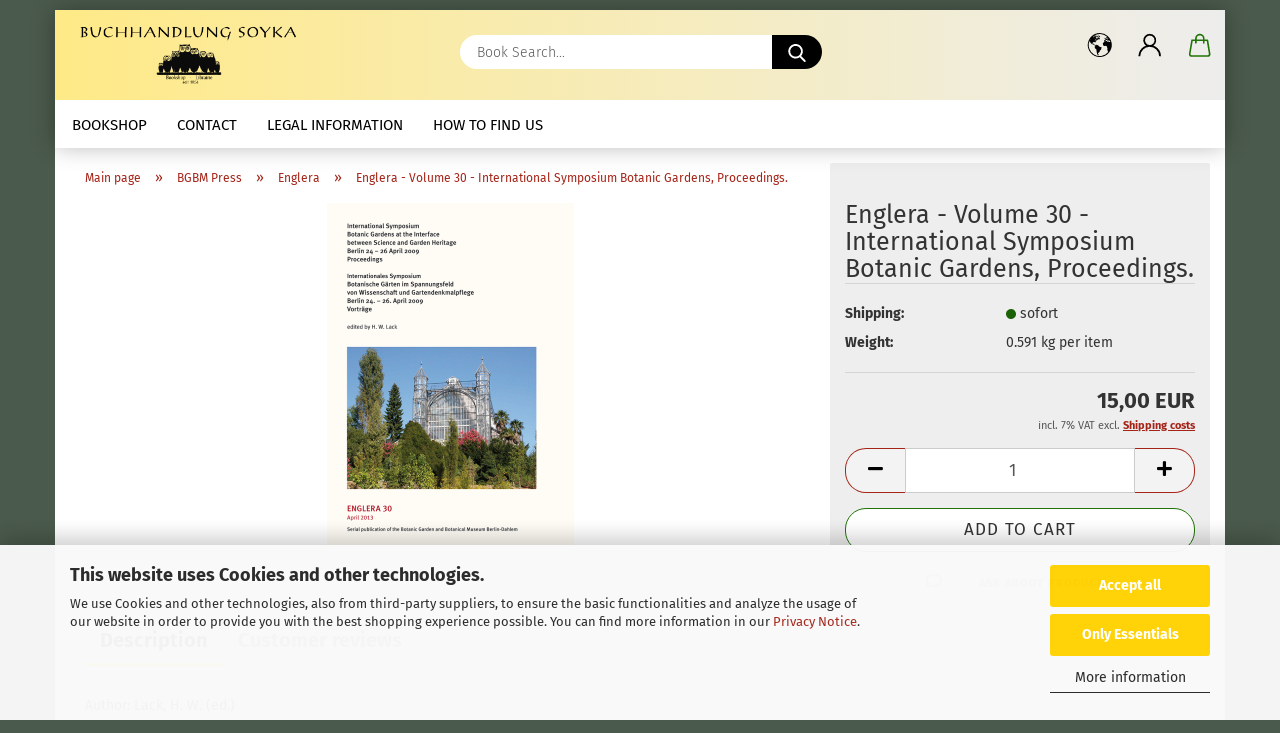

--- FILE ---
content_type: text/html; charset=utf-8
request_url: https://soyka-berlin.de/en/englera-volume-30-international-symposium-botanic-gardens-proceedings.html
body_size: 15637
content:





	<!DOCTYPE html>
	<html xmlns="http://www.w3.org/1999/xhtml" dir="ltr" lang="en">
		
			<head>
				
					
					<!--

					=========================================================
					Shopsoftware by Gambio GmbH (c) 2005-2021 [www.gambio.de]
					=========================================================

					Gambio GmbH offers you highly scalable E-Commerce-Solutions and Services.
					The Shopsoftware is redistributable under the GNU General Public License (Version 2) [http://www.gnu.org/licenses/gpl-2.0.html].
					based on: E-Commerce Engine Copyright (c) 2006 xt:Commerce, created by Mario Zanier & Guido Winger and licensed under GNU/GPL.
					Information and contribution at http://www.xt-commerce.com

					=========================================================
					Please visit our website: www.gambio.de
					=========================================================

					-->
				

                
    

                    
                

				
					<meta name="viewport" content="width=device-width, initial-scale=1, minimum-scale=1.0" />
				

				
					<meta http-equiv="Content-Type" content="text/html; charset=utf-8" />
		<meta name="language" content="en" />
		<title>Englera - Volume 30 - International Symposium Botanic Gardens, Proceedings.</title>
		<meta property="og:title" content="Englera - Volume 30 - International Symposium Botanic Gardens, Proceedings." />
		<meta property="og:site_name" content="" />
		<meta property="og:locale" content="en_EN" />
		<meta property="og:type" content="product" />
		<meta property="og:description" content="Author: Lack, H. W. (ed.)

Description:




International Symposium Botanic Gardens at the Interface between Science and Garden Heritage, Berlin 24–26 April 2009, Proceedings.
Internationales Symposium Botanische Gärten im Spannungsfeld ..." />
		<meta property="og:image" content="https://soyka-berlin.de/images/product_images/info_images/Englera_30.jpg" />

				

								
									

				
					<base href="https://soyka-berlin.de/" />
				

				
											
							<link rel="shortcut icon" href="https://soyka-berlin.de/images/logos/favicon.ico" type="image/x-icon" />
						
									

				
											
							<link rel="apple-touch-icon" href="https://soyka-berlin.de/images/logos/favicon.png" />
						
									

				
					                        
                            <link id="main-css" type="text/css" rel="stylesheet" href="public/theme/styles/system/main.min.css?bust=1767801180" />
                        
									

				
					<meta name="robots" content="index,follow" />
		<link rel="canonical" href="https://soyka-berlin.de/en/englera-volume-30-international-symposium-botanic-gardens-proceedings.html" />
		<meta property="og:url" content="https://soyka-berlin.de/en/englera-volume-30-international-symposium-botanic-gardens-proceedings.html">
		<link rel="alternate" hreflang="x-default" href="https://soyka-berlin.de/de/englera-volume-30-internationales-symposium-botanische-gaerten-vortraege.html" />
		<link rel="alternate" hreflang="en" href="https://soyka-berlin.de/en/englera-volume-30-international-symposium-botanic-gardens-proceedings.html" />
		<link rel="alternate" hreflang="de" href="https://soyka-berlin.de/de/englera-volume-30-internationales-symposium-botanische-gaerten-vortraege.html" />
		<!-- Global site tag (gtag.js) - Google Analytics -->
<script async src="https://www.googletagmanager.com/gtag/js?id=UA-220450944-1"></script>
<script>
  window.dataLayer = window.dataLayer || [];
  function gtag(){dataLayer.push(arguments);}
  gtag('js', new Date());

  gtag('config', 'UA-220450944-1');
</script>
<!-- Google Tag Manager -->
<script>(function(w,d,s,l,i){w[l]=w[l]||[];w[l].push({'gtm.start':
new Date().getTime(),event:'gtm.js'});var f=d.getElementsByTagName(s)[0],
j=d.createElement(s),dl=l!='dataLayer'?'&l='+l:'';j.async=true;j.src=
'https://www.googletagmanager.com/gtm.js?id='+i+dl;f.parentNode.insertBefore(j,f);
})(window,document,'script','dataLayer','GTM-5WLLJXJ');</script>
<!-- End Google Tag Manager --><script src="https://cdn.gambiohub.com/sdk/1.2.0/dist/bundle.js"></script><script>var payPalText = {"ecsNote":"Please choose your PayPal payment method.","paypalUnavailable":"PayPal is unavailable for this transaction at the moment.","errorContinue":"continue","continueToPayPal":"Continue to","errorCheckData":"An error has occurred. Please check the data you entered."};var payPalButtonSettings = {"env":"live","commit":false,"style":{"label":"checkout","shape":"pill","color":"silver","layout":"vertical","tagline":false},"locale":"","fundingCardAllowed":true,"fundingELVAllowed":true,"fundingCreditAllowed":false,"createPaymentUrl":"https:\/\/soyka-berlin.de\/shop.php?do=PayPalHub\/CreatePayment&initiator=ecs","authorizedPaymentUrl":"https:\/\/soyka-berlin.de\/shop.php?do=PayPalHub\/AuthorizedPayment&initiator=ecs","checkoutUrl":"https:\/\/soyka-berlin.de\/shop.php?do=PayPalHub\/RedirectGuest","useVault":false,"jssrc":"https:\/\/www.paypal.com\/sdk\/js?client-id=AVEjCpwSc-e9jOY8dHKoTUckaKtPo0shiwe_T2rKtxp30K4TYGRopYjsUS6Qmkj6bILd7Nt72pbMWCXe&commit=false&intent=capture&components=buttons%2Cmarks%2Cmessages%2Cfunding-eligibility%2Cgooglepay%2Capplepay%2Ccard-fields&integration-date=2021-11-25&merchant-id=V6J6UK92QEADN&currency=EUR","partnerAttributionId":"GambioGmbH_Cart_Hub_PPXO","createOrderUrl":"https:\/\/soyka-berlin.de\/shop.php?do=PayPalHub\/CreateOrder&initiator=ecs","getOrderUrl":"https:\/\/soyka-berlin.de\/shop.php?do=PayPalHub\/GetOrder","approvedOrderUrl":"https:\/\/soyka-berlin.de\/shop.php?do=PayPalHub\/ApprovedOrder&initiator=ecs","paymentApproved":false,"developmentMode":false,"cartAmount":0};var jsShoppingCart = {"languageCode":"en","verifySca":"https:\/\/soyka-berlin.de\/shop.php?do=PayPalHub\/VerifySca","totalAmount":"0.00","currency":"EUR","env":"live","commit":false,"style":{"label":"checkout","shape":"pill","color":"silver","layout":"vertical","tagline":false},"locale":"","fundingCardAllowed":true,"fundingELVAllowed":true,"fundingCreditAllowed":false,"createPaymentUrl":"https:\/\/soyka-berlin.de\/shop.php?do=PayPalHub\/CreatePayment&initiator=ecs","authorizedPaymentUrl":"https:\/\/soyka-berlin.de\/shop.php?do=PayPalHub\/AuthorizedPayment&initiator=ecs","checkoutUrl":"https:\/\/soyka-berlin.de\/shop.php?do=PayPalHub\/RedirectGuest","useVault":false,"jssrc":"https:\/\/www.paypal.com\/sdk\/js?client-id=AVEjCpwSc-e9jOY8dHKoTUckaKtPo0shiwe_T2rKtxp30K4TYGRopYjsUS6Qmkj6bILd7Nt72pbMWCXe&commit=false&intent=capture&components=buttons%2Cmarks%2Cmessages%2Cfunding-eligibility%2Cgooglepay%2Capplepay%2Ccard-fields&integration-date=2021-11-25&merchant-id=V6J6UK92QEADN&currency=EUR","partnerAttributionId":"GambioGmbH_Cart_Hub_PPXO","createOrderUrl":"https:\/\/soyka-berlin.de\/shop.php?do=PayPalHub\/CreateOrder&initiator=ecs","getOrderUrl":"https:\/\/soyka-berlin.de\/shop.php?do=PayPalHub\/GetOrder","approvedOrderUrl":"https:\/\/soyka-berlin.de\/shop.php?do=PayPalHub\/ApprovedOrder&initiator=ecs","paymentApproved":false,"developmentMode":false,"cartAmount":0};var payPalBannerSettings = {};</script><script id="paypalconsent" type="application/json">{"purpose_id":null}</script><script src="GXModules/Gambio/Hub/Shop/Javascript/PayPalLoader-bust_1766323191.js" async></script><link rel="stylesheet" href="https://cdn.gambiohub.com/sdk/1.2.0/dist/css/gambio_hub.css">
				

				
									

			</head>
		
		
			<body class="page-product-info"
				  data-gambio-namespace="https://soyka-berlin.de/public/theme/javascripts/system"
				  data-jse-namespace="https://soyka-berlin.de/JSEngine/build"
				  data-gambio-controller="initialize"
				  data-gambio-widget="input_number responsive_image_loader transitions header image_maps modal history dropdown core_workarounds anchor"
				  data-input_number-separator=","
					>

				
					
				

				
									

				
									
		




	



	
		<div id="outer-wrapper" >
			
				<header id="header" class="navbar">
					
		


	<div class="inside">

		<div class="row">

		
												
			<div class="navbar-header">
									
							
		<a class="navbar-brand" href="https://soyka-berlin.de/en/" title="">
			<img id="main-header-logo" class="img-responsive" src="https://soyka-berlin.de/images/logos/logo_Website5.png" alt="-Logo">
		</a>
	
					
								
					
	
	
		
	
				<button type="button" class="navbar-toggle cart-icon" data-toggle="cart">
			<svg width="24" xmlns="http://www.w3.org/2000/svg" viewBox="0 0 40 40"><defs><style>.cls-1{fill:none;}</style></defs><title>cart</title><g id="Ebene_2" data-name="Ebene 2"><g id="Ebene_1-2" data-name="Ebene 1"><path d="M31,13.66a1.08,1.08,0,0,0-1.07-1H26.08V11.28a6.31,6.31,0,0,0-12.62,0v1.36H9.27a1,1,0,0,0-1,1L5.21,32A3.8,3.8,0,0,0,9,35.8H30.19A3.8,3.8,0,0,0,34,31.94Zm-15.42-1V11.28a4.2,4.2,0,0,1,8.39,0v1.35Zm-1.06,5.59a1.05,1.05,0,0,0,1.06-1.06v-2.4H24v2.4a1.06,1.06,0,0,0,2.12,0v-2.4h2.84L31.86,32a1.68,1.68,0,0,1-1.67,1.68H9a1.67,1.67,0,0,1-1.68-1.61l2.94-17.31h3.19v2.4A1.06,1.06,0,0,0,14.51,18.22Z"/></g></g></svg>
			<span class="cart-products-count hidden">
            0
        </span>
		</button>
	

				
			</div>
			
											
		

		
							






	<div data-comfort_search-namespace="GXModules/Gambio/ComfortSearch/Shop/Javascript"
		 data-comfort_search-controller="comfort_search_result"
		 data-comfort_search_result-replaceSuggestionLayout="0">
		
	<div class="navbar-search collapse">

		
			<form role="search" action="en/advanced_search_result.php" method="get" data-gambio-widget="live_search">

				<div class="navbar-search-input-group input-group">
					<input type="text" id="search-field-input" name="keywords" placeholder="Book Search..." class="form-control search-input" autocomplete="off" />
					
						<button aria-label="Book Search..." type="submit">
							<img src="public/theme/images/svgs/search.svg" class="gx-search-input svg--inject" alt="search icon">
						</button>
					
                    <label for="search-field-input" class="control-label sr-only">Book Search...</label>
					

				</div>


									<input type="hidden" value="1" name="inc_subcat" />
				
				<div class="search-result-container"></div>

			</form>
		
	</div>

	</div>


					

		
					

		
    		<!-- layout_header honeygrid -->
												<div class="navbar-secondary hidden-xs">
								





	<div id="topbar-container">
						
		
					

		
			<div class="">
				
				<nav class="navbar-inverse"  data-gambio-widget="menu link_crypter" data-menu-switch-element-position="false" data-menu-events='{"desktop": ["click"], "mobile": ["click"]}' data-menu-ignore-class="dropdown-menu">
					<ul class="nav navbar-nav">

						
													

						
													

						
													

						
													

						
													

						
													

													<li class="dropdown navbar-topbar-item first">

								
																			
											<a href="#" aria-label="Change language" title="Change language" role="button" class="dropdown-toggle" data-toggle-hover="dropdown">

												
													<span class="language-code hidden-xs">
																									
													<svg width="24" xmlns="http://www.w3.org/2000/svg" viewBox="0 0 40 40"><defs><style>.cls-1{fill:none;}</style></defs><title></title><g id="Ebene_2" data-name="Ebene 2"><g id="Ebene_1-2" data-name="Ebene 1"><polygon points="27.01 11.12 27.04 11.36 26.68 11.43 26.63 11.94 27.06 11.94 27.63 11.88 27.92 11.53 27.61 11.41 27.44 11.21 27.18 10.8 27.06 10.21 26.58 10.31 26.44 10.52 26.44 10.75 26.68 10.91 27.01 11.12"/><polygon points="26.6 11.31 26.62 10.99 26.34 10.87 25.94 10.96 25.65 11.44 25.65 11.74 25.99 11.74 26.6 11.31"/><path d="M18.47,12.66l-.09.22H18v.22h.1l0,.11.25,0,.16-.1.05-.21h.21l.08-.17-.19,0Z"/><polygon points="17.38 13.05 17.37 13.27 17.67 13.24 17.7 13.03 17.52 12.88 17.38 13.05"/><path d="M35.68,19.83a12.94,12.94,0,0,0-.07-1.39,15.83,15.83,0,0,0-1.06-4.35l-.12-.31a16,16,0,0,0-3-4.63l-.25-.26c-.24-.25-.48-.49-.73-.72a16,16,0,0,0-21.59.07,15.08,15.08,0,0,0-1.83,2,16,16,0,1,0,28.21,13.5c.08-.31.14-.62.2-.94a16.2,16.2,0,0,0,.25-2.8C35.69,19.94,35.68,19.89,35.68,19.83Zm-3-6.39.1-.1c.12.23.23.47.34.72H33l-.29,0Zm-2.31-2.79V9.93c.25.27.5.54.73.83l-.29.43h-1L29.73,11ZM11.06,8.87v0h.32l0-.1h.52V9l-.15.21h-.72v-.3Zm.51.72.35-.06s0,.32,0,.32l-.72.05-.14-.17Zm22.12,6.35H32.52l-.71-.53-.75.07v.46h-.24l-.26-.19-1.3-.33v-.84l-1.65.13L27.1,15h-.65l-.32,0-.8.44v.83l-1.62,1.17.14.51h.33l-.09.47-.23.09,0,1.24,1.41,1.6h.61l0-.1H27l.32-.29h.62l.34.34.93.1-.12,1.23,1,1.82-.54,1,0,.48.43.43v1.17l.56.76v1h.49a14.67,14.67,0,0,1-24.9-15V13.8l.52-.64c.18-.35.38-.68.59-1l0,.27-.61.74c-.19.35-.36.72-.52,1.09v.84l.61.29v1.16l.58,1,.48.08.06-.35-.56-.86-.11-.84h.33l.14.86.81,1.19L8.31,18l.51.79,1.29.31v-.2l.51.07,0,.37.4.07.62.17.88,1,1.12.09.11.91-.76.54,0,.81-.11.5,1.11,1.4.09.47s.4.11.45.11.9.65.9.65v2.51l.31.09-.21,1.16.51.68-.09,1.15.67,1.19.87.76.88,0,.08-.29-.64-.54,0-.27.11-.32,0-.34h-.44l-.22-.28.36-.35,0-.26-.4-.11,0-.25.58-.08.87-.42.29-.54.92-1.17-.21-.92L20,27l.84,0,.57-.45.18-1.76.63-.8.11-.52-.57-.18-.38-.62H20.09l-1-.39,0-.74L18.67,21l-.93,0-.53-.84-.48-.23,0,.26-.87.05-.32-.44-.9-.19-.74.86-1.18-.2-.08-1.32-.86-.14.35-.65-.1-.37-1.12.75-.71-.09-.25-.55.15-.57.39-.72.9-.45H13.1v.53l.63.29L13.67,16l.45-.45L15,15l.06-.42L16,13.6l1-.53L16.86,13l.65-.61.24.06.11.14.25-.28.06,0-.27,0-.28-.09v-.27l.15-.12h.32l.15.07.12.25.16,0v0h0L19,12l.07-.22.25.07v.24l-.24.16h0l0,.26.82.25h.19v-.36l-.65-.29,0-.17.54-.18,0-.52-.56-.34,0-.86-.77.37h-.28l.07-.65-1-.25L17,9.83v1l-.78.25-.31.65-.34.06v-.84l-.73-.1-.36-.24-.15-.53,1.31-.77.64-.2.06.43h.36l0-.22.37-.05V9.17l-.16-.07,0-.22.46,0,.27-.29,0,0h0l.09-.09,1-.12.43.36L18,9.28l1.42.33.19-.47h.62l.22-.42L20,8.61V8.09l-1.38-.61-.95.11-.54.28,0,.68-.56-.08-.09-.38.54-.49-1,0-.28.09L15.68,8l.37.06L16,8.39l-.62,0-.1.24-.9,0a2.22,2.22,0,0,0-.06-.51l.71,0,.54-.52-.3-.15-.39.38-.65,0-.39-.53H13L12.12,8h.79l.07.24-.2.19.88,0,.13.32-1,0-.05-.24-.62-.14-.33-.18h-.74A14.66,14.66,0,0,1,29.38,9l-.17.32-.68.26-.29.31.07.36.35,0,.21.53.6-.24.1.7h-.18l-.49-.07-.55.09-.53.75-.76.12-.11.65.32.07-.1.42-.75-.15-.69.15-.15.39.12.8.41.19h.68l.46,0,.14-.37.72-.93.47.1.47-.42.08.32,1.15.78-.14.19-.52,0,.2.28.32.07.37-.16V14l.17-.09-.13-.14-.77-.42-.2-.57h.64l.2.2.55.47,0,.57.57.61.21-.83.39-.22.08.68.38.42h.76a12.23,12.23,0,0,1,.4,1.16ZM12.42,11.27l.38-.18.35.08-.12.47-.38.12Zm2,1.1v.3h-.87l-.33-.09.08-.21.42-.18h.58v.18Zm.41.42v.29l-.22.14-.27,0v-.48Zm-.25-.12v-.35l.3.28Zm.14.7v.29l-.21.21h-.47l.08-.32.22,0,0-.11Zm-1.16-.58h.48l-.62.87-.26-.14.06-.37Zm2,.48v.29h-.46L15,13.37v-.26h0Zm-.43-.39.13-.14.23.14-.18.15Zm18.79,3.8,0-.06c0,.09,0,.17.05.25Z"/><path d="M6.18,13.8v.45c.16-.37.33-.74.52-1.09Z"/></g></g></svg>
													
																								<span class="topbar-label">Change language</span>
											</span>
												

												
													<span class="visible-xs-block">
																									
														<span class="fa fa-globe"></span>
													
																										<span class="topbar-label">&nbsp;Language</span>
											</span>
												
											</a>
										
																	

								<ul class="level_2 dropdown-menu">
									<li>
										
											<form action="/en/englera-volume-30-international-symposium-botanic-gardens-proceedings.html" method="POST" class="form-horizontal">

												
																											
															<div class="form-group">
																<label for="language-switch-dropdown">Change language</label>
																
	<select id="language-switch-dropdown" name="language" class="form-control">
					
				<option value="de">Deutsch</option>
			
					
				<option value="en" selected="selected">English</option>
			
			</select>

															</div>
														
																									

												
																									

												
																									

												
													<div class="dropdown-footer row">
														<input type="submit" class="btn btn-primary btn-block" value="Save" title="Save" />
													</div>
												

												

											</form>
										
									</li>
								</ul>
							</li>
						
						
																								
										<li class="dropdown navbar-topbar-item">
											<a title="Login" href="/en/englera-volume-30-international-symposium-botanic-gardens-proceedings.html#" class="dropdown-toggle" data-toggle-hover="dropdown" role="button" aria-label="Login">
												
																											
															<span class="language-code hidden-xs">
														<svg width="24" xmlns="http://www.w3.org/2000/svg" viewBox="0 0 40 40"><defs><style>.cls-1{fill:none;}</style></defs><title></title><g id="Ebene_2" data-name="Ebene 2"><g id="Ebene_1-2" data-name="Ebene 1"><path d="M30.21,24.43a15,15,0,0,0-5.68-3.56,8.64,8.64,0,1,0-9.78,0,15,15,0,0,0-5.68,3.56A14.87,14.87,0,0,0,4.7,35H7a12.61,12.61,0,0,1,25.22,0h2.34A14.88,14.88,0,0,0,30.21,24.43ZM19.64,20.06A6.31,6.31,0,1,1,26,13.75,6.31,6.31,0,0,1,19.64,20.06Z"/></g></g></svg>
													</span>
															<span class="visible-xs-inline">
														<span class="fa fa-user-o"></span>
													</span>
														
																									

												<span class="topbar-label">Login</span>
											</a>
											




	<ul class="dropdown-menu dropdown-menu-login arrow-top">
		
			<li class="arrow"></li>
		
		
		
			<li class="dropdown-header hidden-xs">Log in</li>
		
		
		
			<li>
				<form action="https://soyka-berlin.de/en/login.php?action=process" method="post" class="form-horizontal">
					<input type="hidden" name="return_url" value="https://soyka-berlin.de/en/englera-volume-30-international-symposium-botanic-gardens-proceedings.html">
					<input type="hidden" name="return_url_hash" value="df1ce22cff86e4befbd7c49bb94873f7eb6830810008eba7822dbdc024f73ea7">
					
						<div class="form-group">
                            <label for="box-login-dropdown-login-username" class="form-control sr-only">Email</label>
							<input
                                autocomplete="username"
                                type="email"
                                id="box-login-dropdown-login-username"
                                class="form-control"
                                placeholder="Email"
                                name="email_address"
                                aria-label="Email"
                                oninput="this.setCustomValidity('')"
                                oninvalid="this.setCustomValidity('Please enter a valid email address')"
                            />
						</div>
					
					
                        <div class="form-group password-form-field" data-gambio-widget="show_password">
                            <label for="box-login-dropdown-login-password" class="form-control sr-only">Password</label>
                            <input autocomplete="current-password" type="password" id="box-login-dropdown-login-password" class="form-control" placeholder="Password" name="password" />
                            <button class="btn show-password hidden" type="button">
                                <i class="fa fa-eye" aria-hidden="true"></i>
                                <span class="sr-only">Toggle Password View</span>
                            </button>
                        </div>
					
					
						<div class="dropdown-footer row">
							
	
								
									<input type="submit" class="btn btn-primary btn-block" value="Login" />
								
								<ul>
									
										<li>
											<a title="Create a new account" href="https://soyka-berlin.de/en/shop.php?do=CreateRegistree">
												Create a new account
											</a>
										</li>
									
									
										<li>
											<a title="Forgot password?" href="https://soyka-berlin.de/en/password_double_opt.php">
												Forgot password?
											</a>
										</li>
									
								</ul>
							
	

	
						</div>
					
				</form>
			</li>
		
	</ul>


										</li>
									
																					

						
													

						<li class="dropdown navbar-topbar-item topbar-cart" data-gambio-widget="cart_dropdown">
						<a
								title="Shopping cart"
								aria-label="Shopping cart"
                                role="button"
								class="dropdown-toggle"
								href="/en/englera-volume-30-international-symposium-botanic-gardens-proceedings.html#"
	                            data-toggle="cart"
						>
						<span class="cart-info-wrapper">
							
								<!-- layout_header_SECONDARY_NAVIGATION.html malibu -->
																	
									<svg width="24" xmlns="http://www.w3.org/2000/svg" viewBox="0 0 40 40"><defs><style>.cls-1{fill:none;}</style></defs><title></title><g id="Ebene_2" data-name="Ebene 2"><g id="Ebene_1-2" data-name="Ebene 1"><path d="M31,13.66a1.08,1.08,0,0,0-1.07-1H26.08V11.28a6.31,6.31,0,0,0-12.62,0v1.36H9.27a1,1,0,0,0-1,1L5.21,32A3.8,3.8,0,0,0,9,35.8H30.19A3.8,3.8,0,0,0,34,31.94Zm-15.42-1V11.28a4.2,4.2,0,0,1,8.39,0v1.35Zm-1.06,5.59a1.05,1.05,0,0,0,1.06-1.06v-2.4H24v2.4a1.06,1.06,0,0,0,2.12,0v-2.4h2.84L31.86,32a1.68,1.68,0,0,1-1.67,1.68H9a1.67,1.67,0,0,1-1.68-1.61l2.94-17.31h3.19v2.4A1.06,1.06,0,0,0,14.51,18.22Z"/></g></g></svg>
									
															

							<span class="topbar-label">
								<br />
								<span class="products">
									0,00 EUR
								</span>
							</span>

							
																	<span class="cart-products-count edge hidden">
										
									</span>
															
						</span>
						</a>

				</li>

				
			</ul>
		</nav>
				
			</div>
		
	</div>


			</div>
					

		</div>

	</div>
    
    <div id="offcanvas-cart-overlay"></div>
    <div id="offcanvas-cart-content">

        <button aria-label="Close Shopping cart" data-toggle="cart" class="offcanvas-cart-close c-hamburger c-hamburger--htx">
            <span></span>
            Menu
        </button>
        <!-- layout_header_cart_dropdown begin -->
        



	<ul class="dropdown-menu arrow-top cart-dropdown cart-empty">
		
			<li class="arrow"></li>
		
	
		
					
	
		
            <script>
            function ga4ViewCart() {
                console.log('GA4 is disabled');
            }
        </script>
    
			<li class="cart-dropdown-inside">
		
				
									
				
									
						<div class="cart-empty">
							You do not have any books in your shopping cart yet.
						</div>
					
								
			</li>
		
	</ul>
        <!-- layout_header_cart_dropdown end -->

    </div>









	<noscript>
		<div class="alert alert-danger noscript-notice" role="alert">
			JavaScript is not activated in your browser. Please activate JavaScript to have access to all shop functions and all shop content.
		</div>
	</noscript>


     



	
					
				<div id="categories">
					<div class="navbar-collapse collapse">
						
							<nav class="navbar-default navbar-categories " data-gambio-widget="menu">
								
									<ul class="level-1 nav navbar-nav">
																					
												<li class="level-1-child topmenu-content" data-id="top_custom-0">
													
														<a class="dropdown-toggle" href="https://soyka-berlin.de/en/info/bookshop.html" target="" title="Bookshop">
															Bookshop
														</a>
													
												</li>
											
																					
												<li class="level-1-child topmenu-content" data-id="top_custom-1">
													
														<a class="dropdown-toggle" href="https://soyka-berlin.de/en/info/contact.html" target="" title="Contact">
															Contact
														</a>
													
												</li>
											
																					
												<li class="level-1-child topmenu-content" data-id="top_custom-2">
													
														<a class="dropdown-toggle" href="https://soyka-berlin.de/en/info/imprint.html" target="" title="Legal Information">
															Legal Information
														</a>
													
												</li>
											
																					
												<li class="level-1-child topmenu-content" data-id="top_custom-3">
													
														<a class="dropdown-toggle" href="https://soyka-berlin.de/en/info/how-to-find-us.html" target="" title="How to find us">
															How to find us
														</a>
													
												</li>
											
																				
										
											<li class="dropdown dropdown-more" style="display: none">
												
													<a class="dropdown-toggle" href="#" title="">
														More
													</a>
												
												
													<ul class="level-2 dropdown-menu ignore-menu"></ul>
												
											</li>
										
									</ul>
								
							</nav>
						
					</div>
				</div>
			
			

				</header>
				<button id="meco-overlay-menu-toggle" aria-label="Close Shopping cart" data-toggle="menu" class="c-hamburger c-hamburger--htx visible-xs-block">
					<span></span> Menu
				</button>
				<div id="meco-overlay-menu">
					
																									<div class="meco-overlay-menu-search">
								






	<div data-comfort_search-namespace="GXModules/Gambio/ComfortSearch/Shop/Javascript"
		 data-comfort_search-controller="comfort_search_result"
		 data-comfort_search_result-replaceSuggestionLayout="0">
		
	<div class=" collapse">

		
			<form role="search" action="en/advanced_search_result.php" method="get" data-gambio-widget="live_search">

				<div class="- ">
					<input type="text" id="search-field-input-overlay" name="keywords" placeholder="Book Search..." class="form-control search-input" autocomplete="off" />
					
						<button aria-label="Book Search..." type="submit">
							<img src="public/theme/images/svgs/search.svg" class="gx-search-input svg--inject" alt="search icon">
						</button>
					
                    <label for="search-field-input-overlay" class="control-label sr-only">Book Search...</label>
					

				</div>


									<input type="hidden" value="1" name="inc_subcat" />
				
				<div class="search-result-container"></div>

			</form>
		
	</div>

	</div>


							</div>
											
				</div>
			

			
				
				

			
				<div id="wrapper">
					<div class="row">

						
							<div id="main">
								<div class="main-inside">
									
										
	
			<script type="application/ld+json">{"@context":"https:\/\/schema.org","@type":"BreadcrumbList","itemListElement":[{"@type":"ListItem","position":1,"name":"Main page","item":"https:\/\/soyka-berlin.de\/"},{"@type":"ListItem","position":2,"name":"BGBM Press","item":"https:\/\/soyka-berlin.de\/en\/bgbm-press\/"},{"@type":"ListItem","position":3,"name":"Englera","item":"https:\/\/soyka-berlin.de\/en\/bgbm-press\/englera\/"},{"@type":"ListItem","position":4,"name":"Englera - Volume 30 - International Symposium Botanic Gardens, Proceedings.","item":"https:\/\/soyka-berlin.de\/en\/englera-volume-30-international-symposium-botanic-gardens-proceedings.html"}]}</script>
	    
		<div id="breadcrumb_navi">
            				<span class="breadcrumbEntry">
													<a href="https://soyka-berlin.de/" class="headerNavigation" >
								<span aria-label="Main page">Main page</span>
							</a>
											</span>
                <span class="breadcrumbSeparator"> &raquo; </span>            				<span class="breadcrumbEntry">
													<a href="https://soyka-berlin.de/en/bgbm-press/" class="headerNavigation" >
								<span aria-label="BGBM Press">BGBM Press</span>
							</a>
											</span>
                <span class="breadcrumbSeparator"> &raquo; </span>            				<span class="breadcrumbEntry">
													<a href="https://soyka-berlin.de/en/bgbm-press/englera/" class="headerNavigation" >
								<span aria-label="Englera">Englera</span>
							</a>
											</span>
                <span class="breadcrumbSeparator"> &raquo; </span>            				<span class="breadcrumbEntry">
													<span aria-label="Englera - Volume 30 - International Symposium Botanic Gardens, Proceedings.">Englera - Volume 30 - International Symposium Botanic Gardens, Proceedings.</span>
                        					</span>
                            		</div>
    


									

									
										<div id="shop-top-banner">
																					</div>
									

									




	
		
	

			<script type="application/ld+json">
			{"@context":"http:\/\/schema.org","@type":"Product","name":"Englera - Volume 30 - International Symposium Botanic Gardens, Proceedings.","description":"Author:&nbsp;Lack, H. W. (ed.)    Description:          International Symposium Botanic Gardens at the Interface between Science and Garden Heritage, Berlin 24&ndash;26 April 2009, Proceedings.  Internationales Symposium Botanische G&auml;rten im Spannungsfeld von Wissenschaft und Gartendenkmalpflege, Berlin 24.&ndash;26. April 2009, Vortr&auml;ge.      b\/w &amp; colour figures    Language:&nbsp;English\/Deutsch    Number of pages:&nbsp;168  Size:&nbsp;21cm &times; 29.7cm  Cover:      Softcover  ISBN:&nbsp;978-3-921800-86-7,&nbsp;9783921800867","image":["https:\/\/soyka-berlin.de\/images\/product_images\/info_images\/Englera_30.jpg"],"url":"https:\/\/soyka-berlin.de\/en\/englera-volume-30-international-symposium-botanic-gardens-proceedings.html","itemCondition":"NewCondition","offers":{"@type":"Offer","availability":"InStock","price":"15.00","priceCurrency":"EUR","priceSpecification":{"@type":"http:\/\/schema.org\/PriceSpecification","price":"15.00","priceCurrency":"EUR","valueAddedTaxIncluded":true},"url":"https:\/\/soyka-berlin.de\/en\/englera-volume-30-international-symposium-botanic-gardens-proceedings.html","priceValidUntil":"2100-01-01 00:00:00"},"model":"E-30","sku":"E-30","brand":{"@type":"Brand","name":"BGBM Press"},"productId":"isbn:978-3-921800-86-7"}
		</script>
		<div class="product-info product-info-default row">
		
		
			<div id="product_image_layer">
			
	<div class="product-info-layer-image">
		<div class="product-info-image-inside">
										


    		<script>
            
            window.addEventListener('DOMContentLoaded', function(){
				$.extend(true, $.magnificPopup.defaults, { 
					tClose: 'Close (Esc)', // Alt text on close button
					tLoading: 'Loading...', // Text that is displayed during loading. Can contain %curr% and %total% keys
					
					gallery: { 
						tPrev: 'Previous (Left arrow key)', // Alt text on left arrow
						tNext: 'Next (Right arrow key)', // Alt text on right arrow
						tCounter: '%curr% of %total%' // Markup for "1 of 7" counter
						
					}
				});
			});
            
		</script>
    



	
			
	
	<div>
		<div id="product-info-layer-image" class="swiper-container" data-gambio-_widget="swiper" data-swiper-target="" data-swiper-controls="#product-info-layer-thumbnails" data-swiper-slider-options='{"breakpoints": [], "initialSlide": 0, "pagination": ".js-product-info-layer-image-pagination", "nextButton": ".js-product-info-layer-image-button-next", "prevButton": ".js-product-info-layer-image-button-prev", "effect": "fade", "autoplay": null, "initialSlide": ""}' >
			<div class="swiper-wrapper" >
			
				
											
															
																	

								
																			
																					
																	

								
									
			<div class="swiper-slide" >
				<div class="swiper-slide-inside ">
									
						<img class="img-responsive"
                                loading="lazy"
																								src="images/product_images/popup_images/Englera_30.jpg"
								 alt="9783921800867"								 title="9783921800867"								 data-magnifier-src="images/product_images/original_images/Englera_30.jpg"						/>
					
							</div>
			</div>
	
								
													
									
			</div>
			
			
				<script type="text/mustache">
					<template>
						
							{{#.}}
								<div class="swiper-slide {{className}}">
									<div class="swiper-slide-inside">
										<img loading="lazy" {{{srcattr}}} alt="{{title}}" title="{{title}}" />
									</div>
								</div>
							{{/.}}
						
					</template>
				</script>
			
			
	</div>
	
	
			
	
	</div>
	
	
			

								</div>
	</div>

			

			</div>
					

		
			<div class="product-info-content col-xs-12" data-gambio-widget="cart_handler" data-cart_handler-page="product-info">

				
					<div class="row">
						
						
							<div class="product-info-title-mobile  col-xs-12 visible-xs-block visible-sm-block">
								
									<span>Englera - Volume 30 - International Symposium Botanic Gardens, Proceedings.</span>
								

								
									<div>
																			</div>
								
							</div>
						

						
							
						

						
								
		<div class="product-info-stage col-xs-12 col-md-8 centered">

			<div id="image-collection-container">
					
		<div class="product-info-image " data-gambio-widget="image_gallery_lightbox">
			<div class="product-info-image-inside">
				


    		<script>
            
            window.addEventListener('DOMContentLoaded', function(){
				$.extend(true, $.magnificPopup.defaults, { 
					tClose: 'Close (Esc)', // Alt text on close button
					tLoading: 'Loading...', // Text that is displayed during loading. Can contain %curr% and %total% keys
					
					gallery: { 
						tPrev: 'Previous (Left arrow key)', // Alt text on left arrow
						tNext: 'Next (Right arrow key)', // Alt text on right arrow
						tCounter: '%curr% of %total%' // Markup for "1 of 7" counter
						
					}
				});
			});
            
		</script>
    



	
			
	
	<div>
		<div id="product_image_swiper" class="swiper-container" data-gambio-widget="swiper" data-swiper-target="" data-swiper-controls="#product_thumbnail_swiper, #product_thumbnail_swiper_mobile" data-swiper-slider-options='{"breakpoints": [], "initialSlide": 0, "pagination": ".js-product_image_swiper-pagination", "nextButton": ".js-product_image_swiper-button-next", "prevButton": ".js-product_image_swiper-button-prev", "effect": "fade", "autoplay": null}' >
			<div class="swiper-wrapper" >
			
				
											
															
																	

								
																	

								
									
			<div class="swiper-slide" >
				<div class="swiper-slide-inside ">
									
                        <a onclick="return false" href="images/product_images/original_images/Englera_30.jpg" title="9783921800867">
							<img class="img-responsive"
                                    loading="lazy"
																											src="images/product_images/info_images/Englera_30.jpg"
									 alt="9783921800867"									 title="9783921800867"									 data-magnifier-src="images/product_images/original_images/Englera_30.jpg"							/>
						</a>
					
							</div>
			</div>
	
								
													
									
			</div>
			
			
				<script type="text/mustache">
					<template>
						
							{{#.}}
								<div class="swiper-slide {{className}}">
									<div class="swiper-slide-inside">
										<img loading="lazy" {{{srcattr}}} alt="{{title}}" title="{{title}}" />
									</div>
								</div>
							{{/.}}
						
					</template>
				</script>
			
			
	</div>
	
	
			
	
	</div>
	
	
			

			</div>
			<input type="hidden" id="current-gallery-hash" value="ab896d9951c2298c09ddbab34f90db58">
		</div>
	

			</div>

			
                
							

		</div>
	

						
						
						
														<div class="product-info-details col-xs-12 col-md-4" data-gambio-widget="stickybox product_min_height_fix">
				
								
									<div class="loading-overlay"></div>
									<div class="magnifier-overlay"></div>
									<div class="magnifier-target">
										<div class="preloader"></div>
									</div>
								

								
																	
				
								
									
								
								
								
									<form action="en/product_info.php?gm_boosted_product=englera-volume-30-international-symposium-botanic-gardens-proceedings&amp;language=en&amp;products_id=43&amp;action=add_product" class="form-horizontal js-product-form product-info">
										<input type="hidden" id="update-gallery-hash" name="galleryHash" value="">
										
											<div class="hidden-xs hidden-sm ribbon-spacing">
												
																									
											</div>
										
										
										
    
											<h1 class="product-info-title-desktop  hidden-xs hidden-sm">Englera - Volume 30 - International Symposium Botanic Gardens, Proceedings.</h1>
										
					
										
																							
													<dl class="dl-horizontal">
														
																													

														
																
		<dt class="col-xs-4 text-left">
			
				<label>
					Shipping:
				</label>
			
		</dt>
		<dd class="col-xs-8">
							
					<span class="img-shipping-time">
						<img loading="lazy" src="images/icons/status/green.png" alt="sofort" />
					</span>
				
						
				<span class="products-shipping-time-value">
					sofort 
				</span>
			

            
                <a class="js-open-modal text-small abroad-shipping-info" style="display:none" data-modal-type="iframe" data-modal-settings='{"title": "Shipping:"}' href="en/popup/Shipping-and-payment-conditions.html" rel="nofollow">
                    (variable outside of Germany)
                </a>
            

					</dd>
	
														

														
															
    <dt class="col-xs-4 text-left products-quantity"  style="display: none">
        Stock:
    </dt>
    <dd class="col-xs-8" products-quantity  style="display: none">
        
            <span class="products-quantity-value">
                
            </span>
        
                    
                items
            
            </dd>

														
	
														
															
	
														
							
														
																															
																	<dt>Weight: </dt>
																	<dd class="products-details-weight-container"><span>0.591</span> kg per  item</dd>
																
																													

														
																													
													</dl>
												
																					
					
										
											
										
					
										
											
<div class="modifiers-selection">
        </div>

										
					
										
											
										
					
										
											
	
										
					
										
																					
					
										
																					
					
										
                                                                                            <div class="cart-error-msg alert alert-danger" role="alert"></div>
                                            										
					
										
											<div class="price-container">
												
													<div class="price-calc-container" id="attributes-calc-price">

														
															


	<div class="current-price-container">
		
            				15,00 EUR

                                    
	</div>
	
                    <p class="tax-shipping-text text-small">
                incl. 7% VAT excl. 
				<a class="gm_shipping_link lightbox_iframe" href="https://soyka-berlin.de/en/popup/Shipping-and-payment-conditions.html"
						target="_self"
						rel="nofollow"
						data-modal-settings='{"title":"Shipping costs", "sectionSelector": ".content_text", "bootstrapClass": "modal-lg"}'>
					<span style="text-decoration:underline">Shipping costs</span>
		        </a>
            </p>
        	

														
							
														
																															
																																	
																													
															
    
    
																



	<div class="row">
		<input type="hidden" name="products_id" id="products-id" value="43" />
					
				<div class="input-number" data-type="float" data-stepping="1">

					
											

					
						<div class="input-group">
							<a role="button" aria-label="Decrease amount" class="btn btn-default btn-lg btn-minus"><span class="fa fa-minus"></span></a>
                            <label style="text-indent: -9999999px" for="attributes-calc-quantity">Quantity</label>
                            <input type="number" step="1" class="form-control input-lg pull-right js-calculate-qty" value="1" id="attributes-calc-quantity" name="products_qty" />
                            <a role="button" aria-label="Increase amount" class="input-group-btn btn btn-default btn-lg btn-plus"><span class="fa fa-plus"></span></a>
						</div>
					

				</div>
			

			
				<div class="button-container">
					<input name="btn-add-to-cart" type="submit" class="btn btn-lg btn-buy btn-block js-btn-add-to-cart" value="Add to cart" title="Add to cart" />
					<button name="btn-add-to-cart-fake" onClick="void(0)" class="btn-add-to-cart-fake btn btn-lg btn-buy btn-block " value="" title="Add to cart" style="display: none; margin-top: 0" >Add to cart</button>
				</div>
			
        
		
				

		
		

		<div class="product-info-links">
			
							

			
							

			
									
						<div class="product-question-container">
							<a class="btn-product-question btn btn-block btn-sm" data-gambio-widget="product_question" data-product_question-product-id="43">
								<span class="col-xs-2 btn-icon">
									<i class="fa fa-comment-o"></i>
								</span>

								<span class="col-xs-10 btn-text">
									Ask about product
								</span>
							</a>
						</div>
					
							
		</div>

		
			<script id="product-details-text-phrases" type="application/json">
				{
					"productsInCartSuffix": " products in cart", "showCart": "Show cart"
				}
			</script>
		
	</div>

															
    
	<div class="paypal-installments paypal-installments-product" data-ppinst-pos="product" data-partner-attribution-id="GambioGmbH_Cart_Hub_PPXO"></div>
	<div id="easycredit-ratenrechner-product" class="easycredit-rr-container"
		 data-easycredithub-namespace="GXModules/Gambio/Hub/Build/Shop/Themes/All/Javascript/easycredithub"
		 data-easycredithub-widget="easycreditloader"></div>

														
							
													</div>
												
											</div>
										
					
									</form>
								
							</div>
						
			
						
							<div class="product-info-description col-md-8" data-gambio-widget="tabs">
								



	
			

	
								

	
					
				<div class="nav-tabs-container has-multi-tabs"
					 data-gambio-widget="tabs">
			
					<!-- Nav tabs -->
					
						<ul class="nav nav-tabs">
							
																	
										<li class="active">
											<a href="#" title="Description" onclick="return false">
												Description
											</a>
										</li>
									
															
							
							
															

							
															
							
							
																	<li id="reviews-tab">
										<a href="#" title="" onclick="return false">
											Customer reviews 										</a>
									</li>
															
						</ul>
					
			
					<!-- Tab panes -->
					
						<div class="tab-content">
							
																	
										<div class="tab-pane active">
											
												<div class="tab-heading">
													<a href="#" onclick="return false">Description</a>
												</div>
											

											
												<div class="tab-body active">
													Author:&nbsp;Lack, H. W. (ed.)<br />
<br />
Description:<br />
<style type="text/css">
<!--td {border: 1px solid #ccc;}br {mso-data-placement:same-cell;}--></style>
<style type="text/css">
<!--td {border: 1px solid #ccc;}br {mso-data-placement:same-cell;}--></style>
International Symposium Botanic Gardens at the Interface between Science and Garden Heritage, Berlin 24&ndash;26 April 2009, Proceedings.<br />
Internationales Symposium Botanische G&auml;rten im Spannungsfeld von Wissenschaft und Gartendenkmalpflege, Berlin 24.&ndash;26. April 2009, Vortr&auml;ge.<br />
<style type="text/css">
<!--td {border: 1px solid #ccc;}br {mso-data-placement:same-cell;}--></style>
b/w &amp; colour figures<br />
<br />
Language:&nbsp;English/Deutsch<br />
<br />
Number of pages:&nbsp;168<br />
Size:&nbsp;21cm &times; 29.7cm<br />
Cover:
<style type="text/css">
<!--td {border: 1px solid #ccc;}br {mso-data-placement:same-cell;}--></style>
Softcover<br />
ISBN:&nbsp;978-3-921800-86-7,&nbsp;9783921800867

													
														
	
													
												</div>
											
										</div>
									
															
							
							
															

							
															
							
							
																	
										<div class="tab-pane">
											
												<div class="tab-heading">
													<a href="#" onclick="return false">Customer reviews </a>
												</div>
											
											
											
												<div class="tab-body">
													
														<div id="product-ratings" class="product-info-rating">
															



	<div data-gambio-widget="more_text">
					
							
    
	
			
				<p class="no-rating-hint">Unfortunately there are no reviews yet. Be the first who rates this product.</p>
			
    
			
					
				<p class="no-login-hint">You must be logged in to submit a review. <a href="login.php">Login</a></p>
			
			</div>

														</div>
													
												</div>
											
										</div>
									
															
						</div>
					
				</div>
			
			

							</div>
						
			
						
													
			
						
							<div class="product-info-share col-md-8">
															</div>
						
			
						
													
			
					</div><!-- // .row -->
				
			</div><!-- // .product-info-content -->
		
	
		
			<div class="product-info-listings col-xs-12 clearfix" data-gambio-widget="product_hover">
				
	
		
	

	
		
	
	
	
		
	
	
	
			
	
	
			

			</div>
		
	
	</div><!-- // .product-info -->

	

								</div>
							</div>
						

                                                                                                                        							
								
    <aside id="left">
        
                            <div id="gm_box_pos_1" class="gm_box_container">


	<div class="box box-categories panel panel-default">
		<nav class="navbar-categories-left"
			 data-gambio-widget="menu"
			 data-menu-menu-type="vertical"
			 data-menu-unfold-level="0"
			 data-menu-accordion="false"
			 data-menu-show-all-link="true"
		>

			
				<ul class="level-1 nav">
					

					
													<li class="dropdown level-1-child"
								data-id="16">
								<a class="dropdown-toggle has-image"
								   href="https://soyka-berlin.de/en/category-16/"
								   title="">
																			<img src="images/categories/icons/Logo_V_C.png" alt=" category icon/image" class="cat-image"/>																	</a>

																	<ul data-level="2" class="level-2 dropdown-menu dropdown-menu-child">
										<li class="enter-category show">
											<a class="dropdown-toggle"
											   href="https://soyka-berlin.de/en/category-16/"
											   title="">show </a>
										</li>

										
													<li class="dropdown level-2-child"
								data-id="17">
								<a class="dropdown-toggle has-image"
								   href="https://soyka-berlin.de/en/category-16/category-17/"
								   title="">
																			<img src="images/categories/icons/Logo_Kinder_C_klein.png" alt=" category icon/image" class="cat-image"/>																	</a>

																	<ul data-level="2" class="level-3 dropdown-menu dropdown-menu-child">
										<li class="enter-category show">
											<a class="dropdown-toggle"
											   href="https://soyka-berlin.de/en/category-16/category-17/"
											   title="">show </a>
										</li>

										
													<li class="level-3-child"
								data-id="26">
								<a class="dropdown-toggle has-image"
								   href="https://soyka-berlin.de/en/category-16/category-17/category-26/"
								   title="">
																			<img src="images/categories/icons/Logo_Kinder_C_klein.png" alt=" category icon/image" class="cat-image"/>																	</a>

								
							</li>
													<li class="level-3-child"
								data-id="29">
								<a class="dropdown-toggle has-image"
								   href="https://soyka-berlin.de/en/category-16/category-17/category-29/"
								   title="">
																			<img src="images/categories/icons/Logo_Kinder_C_klein.png" alt=" category icon/image" class="cat-image"/>																	</a>

								
							</li>
													<li class="level-3-child"
								data-id="30">
								<a class="dropdown-toggle has-image"
								   href="https://soyka-berlin.de/en/category-16/category-17/category-30/"
								   title="">
																			<img src="images/categories/icons/Logo_Kinder_C_klein.png" alt=" category icon/image" class="cat-image"/>																	</a>

								
							</li>
													<li class="level-3-child"
								data-id="27">
								<a class="dropdown-toggle has-image"
								   href="https://soyka-berlin.de/en/category-16/category-17/category-27/"
								   title="">
																			<img src="images/categories/icons/Logo_Kinder_C_klein.png" alt=" category icon/image" class="cat-image"/>																	</a>

								
							</li>
													<li class="level-3-child"
								data-id="31">
								<a class="dropdown-toggle has-image"
								   href="https://soyka-berlin.de/en/category-16/category-17/category-31/"
								   title="">
																			<img src="images/categories/icons/Logo_Kinder_C_klein.png" alt=" category icon/image" class="cat-image"/>																	</a>

								
							</li>
													<li class="level-3-child"
								data-id="28">
								<a class="dropdown-toggle has-image"
								   href="https://soyka-berlin.de/en/category-16/category-17/category-28/"
								   title="">
																			<img src="images/categories/icons/Logo_Kinder_C_klein.png" alt=" category icon/image" class="cat-image"/>																	</a>

								
							</li>
											
									</ul>
								
							</li>
													<li class="level-2-child"
								data-id="18">
								<a class="dropdown-toggle has-image"
								   href="https://soyka-berlin.de/en/category-16/category-18/"
								   title="">
																			<img src="images/categories/icons/Logo_Drama_C_klein.png" alt=" category icon/image" class="cat-image"/>																	</a>

								
							</li>
													<li class="level-2-child"
								data-id="19">
								<a class="dropdown-toggle has-image"
								   href="https://soyka-berlin.de/en/category-16/category-19/"
								   title="">
																			<img src="images/categories/icons/Logo_Krimi_C_klein.png" alt=" category icon/image" class="cat-image"/>																	</a>

								
							</li>
													<li class="dropdown level-2-child"
								data-id="20">
								<a class="dropdown-toggle has-image"
								   href="https://soyka-berlin.de/en/category-16/category-20/"
								   title="">
																			<img src="images/categories/icons/Logo_Sachbuecher_C_klein.png" alt=" category icon/image" class="cat-image"/>																	</a>

																	<ul data-level="2" class="level-3 dropdown-menu dropdown-menu-child">
										<li class="enter-category show">
											<a class="dropdown-toggle"
											   href="https://soyka-berlin.de/en/category-16/category-20/"
											   title="">show </a>
										</li>

										
													<li class="level-3-child"
								data-id="34">
								<a class="dropdown-toggle has-image"
								   href="https://soyka-berlin.de/en/category-16/category-20/category-34/"
								   title="">
																			<img src="images/categories/icons/Logo_Sachbuecher_C_klein.png" alt=" category icon/image" class="cat-image"/>																	</a>

								
							</li>
													<li class="level-3-child"
								data-id="35">
								<a class="dropdown-toggle has-image"
								   href="https://soyka-berlin.de/en/category-16/category-20/category-35/"
								   title="">
																			<img src="images/categories/icons/Logo_Sachbuecher_C_klein.png" alt=" category icon/image" class="cat-image"/>																	</a>

								
							</li>
													<li class="level-3-child"
								data-id="36">
								<a class="dropdown-toggle has-image"
								   href="https://soyka-berlin.de/en/category-16/category-20/category-36/"
								   title="">
																			<img src="images/categories/icons/Logo_Sachbuecher_C_klein.png" alt=" category icon/image" class="cat-image"/>																	</a>

								
							</li>
													<li class="level-3-child"
								data-id="37">
								<a class="dropdown-toggle has-image"
								   href="https://soyka-berlin.de/en/category-16/category-20/category-37/"
								   title="">
																			<img src="images/categories/icons/Logo_Sachbuecher_C_klein.png" alt=" category icon/image" class="cat-image"/>																	</a>

								
							</li>
											
									</ul>
								
							</li>
													<li class="level-2-child"
								data-id="23">
								<a class="dropdown-toggle has-image"
								   href="https://soyka-berlin.de/en/category-16/category-23/"
								   title="">
																			<img src="images/categories/icons/Logo_Biographie_C_klein.png" alt=" category icon/image" class="cat-image"/>																	</a>

								
							</li>
													<li class="level-2-child"
								data-id="24">
								<a class="dropdown-toggle has-image"
								   href="https://soyka-berlin.de/en/category-16/category-24/"
								   title="">
																			<img src="images/categories/icons/Logo_Comic_C_klein.png" alt=" category icon/image" class="cat-image"/>																	</a>

								
							</li>
													<li class="level-2-child"
								data-id="25">
								<a class="dropdown-toggle has-image"
								   href="https://soyka-berlin.de/en/category-16/category-25/"
								   title="">
																			<img src="images/categories/icons/Logo_Abenteuer_C_klein.png" alt=" category icon/image" class="cat-image"/>																	</a>

								
							</li>
											
									</ul>
								
							</li>
													<li class="dropdown open level-1-child"
								data-id="5">
								<a class="dropdown-toggle has-image"
								   href="https://soyka-berlin.de/en/bgbm-press/"
								   title="BGBM Press">
																			<img src="images/categories/icons/ICON_BGBM.png" alt="BGBM Press category icon/image" class="cat-image"/>									BGBM Press								</a>

																	<ul data-level="2" class="level-2 dropdown-menu dropdown-menu-child">
										<li class="enter-category show">
											<a class="dropdown-toggle"
											   href="https://soyka-berlin.de/en/bgbm-press/"
											   title="BGBM Press">show BGBM Press</a>
										</li>

										
													<li class="level-2-child active"
								data-id="6">
								<a class="dropdown-toggle "
								   href="https://soyka-berlin.de/en/bgbm-press/englera/"
								   title="Englera">
																		Englera								</a>

								
							</li>
													<li class="level-2-child"
								data-id="11">
								<a class="dropdown-toggle "
								   href="https://soyka-berlin.de/en/bgbm-press/willdenowia/"
								   title="Willdenowia">
																		Willdenowia								</a>

								
							</li>
													<li class="level-2-child"
								data-id="7">
								<a class="dropdown-toggle "
								   href="https://soyka-berlin.de/en/bgbm-press/flora-de-la-republica-de-cuba/"
								   title="Flora de la República de Cuba">
																		Flora de la República de Cuba								</a>

								
							</li>
													<li class="level-2-child"
								data-id="13">
								<a class="dropdown-toggle "
								   href="https://soyka-berlin.de/en/bgbm-press/kosmos-berlin/"
								   title="KOSMOS Berlin">
																		KOSMOS Berlin								</a>

								
							</li>
													<li class="level-2-child"
								data-id="8">
								<a class="dropdown-toggle "
								   href="https://soyka-berlin.de/en/bgbm-press/exhibition-catalogues/"
								   title="Exhibition catalogues">
																		Exhibition catalogues								</a>

								
							</li>
													<li class="level-2-child"
								data-id="10">
								<a class="dropdown-toggle "
								   href="https://soyka-berlin.de/en/bgbm-press/other-publications/"
								   title="More Books">
																		More Books								</a>

								
							</li>
													<li class="level-2-child"
								data-id="9">
								<a class="dropdown-toggle "
								   href="https://soyka-berlin.de/en/bgbm-press/category-9/"
								   title="Garden maps">
																		Garden maps								</a>

								
							</li>
											
									</ul>
								
							</li>
													<li class="level-1-child"
								data-id="2">
								<a class="dropdown-toggle "
								   href="https://soyka-berlin.de/en/brueterich-press/"
								   title="BRUETERICH PRESS">
																		BRUETERICH PRESS								</a>

								
							</li>
													<li class="level-1-child"
								data-id="15">
								<a class="dropdown-toggle has-image"
								   href="https://soyka-berlin.de/en/culture-to-color/"
								   title="Culture to Color">
																			<img src="images/categories/icons/ICON_BGBMs.png" alt="Culture to Color category icon/image" class="cat-image"/>									Culture to Color								</a>

								
							</li>
													<li class="level-1-child"
								data-id="12">
								<a class="dropdown-toggle "
								   href="https://soyka-berlin.de/en/quiqueg-verlag/"
								   title="Quiqueg Verlag">
																		Quiqueg Verlag								</a>

								
							</li>
											
				</ul>
			

		</nav>
	</div>
</div>

                    
        
                    
    </aside>
							
						
						
							<aside id="right">
								
									
								
							</aside>
						

					</div>
				</div>
			

			
				
    	<footer id="footer">
        		
		
			<div class="inside">
				<div class="row">
					
						<div class="footer-col-2"><p style="text-align: left;">
	<strong>Buchhandlung Soyka OHG</strong><br />
	E-Mail <a href="mailto:info@soyka-berlin.de">info@soyka-berlin.de</a><br />
	Fon +49 (0) 30 802 73 41<br />
	Fax +49 (0) 30 802 94 40
</p>
						</div>
					
					
						<div class="footer-col-1">


	<div class="box box-content panel panel-default">
		
			<div class="panel-heading">
				
					<span class="panel-title footer-column-title">More about...</span>
				
			</div>
		
		
			<div class="panel-body">
				
					<nav>
						
							<ul id="info" class="nav">
																	
										<li>
											
												<a href="https://soyka-berlin.de/en/info/conditions-of-use.html" title="General Terms & Conditions">
													General Terms & Conditions
												</a>
											
										</li>
									
																	
										<li>
											
												<a href="https://soyka-berlin.de/en/info/Right-of-Withdrawal--Model-Withdrawal-Form.html" title="Returns and Refunds Policy">
													Returns and Refunds Policy
												</a>
											
										</li>
									
																	
										<li>
											
												<a href="https://soyka-berlin.de/en/info/privacy-notice.html" title="Privacy Notice">
													Privacy Notice
												</a>
											
										</li>
									
																	
										<li>
											
												<a href="https://soyka-berlin.de/en/info/Shipping-and-payment-conditions.html" title="Shipping & payment conditions">
													Shipping & payment conditions
												</a>
											
										</li>
									
																	
										<li>
											
												<a href="https://shop.soyka-berlin.de/en/advanced_search.php" target="_top" title="Search">
													Search
												</a>
											
										</li>
									
																	
										<li>
											
												<a href="https://soyka-berlin.de/en/info/loss-of-session.html" title="Loss of session">
													Loss of session
												</a>
											
										</li>
									
															</ul>
						
    
    <ul class="nav">
    <li><a href="javascript:;" trigger-cookie-consent-panel>Cookie Settings</a></li>
</ul>
    

                        <script id="info-menu-template" type="text/mustache">
                            
                                <ul id="info" class="nav">
                                    <li v-for="(item, index) in items">
                                        <a href="javascript:;" @click="goTo(item.content)">
                                            {{item.title}}
                                        </a>
                                    </li>
                                </ul>
                            
                        </script>
					</nav>
				
			</div>
		
	</div>
</div>
					
					
						<div class="footer-col-3"><p style="text-align: left;">
	<strong>Buchhandlung Soyka OHG</strong><br />
	E-Mail <a href="mailto:info@soyka-berlin.de">info@soyka-berlin.de</a><br />
	Fon +49 (0) 30 802 73 41<br />
	Fax +49 (0) 30 802 94 40
</p>
						</div>
					
					
						<div class="footer-col-4"><p style="text-align: right;">
	<a href="/en/info/impressum.html">Imprint</a>&nbsp;/&nbsp;<a href="/en/info/sitemap.html">Sitemap</a><br />
	<a href="/en/info/widerrufsrecht.html">Returns &amp; Refunds Policy</a><br />
	<a href="/en/info/agb.html">Terms &amp; Conditions</a><br />
	<a href="/en/info/datenschutz.html">Privacy policy</a>
</p>
						</div>
					
				</div>
			</div>
		
    
		
		
			<div class="footer-bottom"><a href="https://www.gambio.com" target="_blank" rel="noopener">Shopping Cart Software</a> by Gambio.com &copy; 2025</div>
		
	</footer>
			

			
							

		</div>
	



			
				


	<a class="pageup" data-gambio-widget="pageup" title="Upward" href="#" aria-label="Pageupbutton">
		
	</a>
			
			
				
	<div class="layer" style="display: none;">
	
		
	
			<div id="magnific_wrapper">
				<div class="modal-dialog">
					<div class="modal-content">
						{{#title}}
						<div class="modal-header">
							<span class="modal-title">{{title}}</span>
						</div>
						{{/title}}
		
						<div class="modal-body">
							{{{items.src}}}
						</div>
		
						{{#showButtons}}
						<div class="modal-footer">
							{{#buttons}}
							<button type="button" id="button_{{index}}_{{uid}}" data-index="{{index}}" class="btn {{class}}" >{{name}}</button>
							{{/buttons}}
						</div>
						{{/showButtons}}
					</div>
				</div>
			</div>
		
		
			<div id="modal_prompt">
				<div>
					{{#content}}
					<div class="icon">&nbsp;</div>
					<p>{{.}}</p>
					{{/content}}
					<form name="prompt" action="#">
                        <label for="modal-form-field" class="control-label sr-only">Modal form field</label>
						<input type="text" id="modal-form-field" name="input" value="{{value}}" autocomplete="off" />
					</form>
				</div>
			</div>
		
			<div id="modal_alert">
				<div class="white-popup">
					{{#content}}
					<div class="icon">&nbsp;</div>
					<p>{{{.}}}</p>
					{{/content}}
				</div>
			</div>
	
		
		
	</div>
			

			<input type='hidden' id='page_namespace' value='PRODUCT_INFO'/><script src="public/theme/javascripts/system/init-en.min.js?bust=172995f8b6459d52988b6cff5c8011de" data-page-token="3b620c77f3834975ae940a3bdc9aebde" id="init-js"></script>
		<script src="public/theme/javascripts/system/Global/scripts.js?bust=172995f8b6459d52988b6cff5c8011de"></script>
<script src='GXModules/Gambio/Widgets/Build/Map/Shop/Javascript/MapWidget.min.js'></script>
<!-- Google Tag Manager (noscript) -->
<noscript><iframe src="https://www.googletagmanager.com/ns.html?id=GTM-5WLLJXJ"
height="0" width="0" style="display:none;visibility:hidden"></iframe></noscript>
<!-- End Google Tag Manager (noscript) -->
			<!-- tag::oil-config[] -->
		<script id="oil-configuration" type="application/configuration">
			{
			  "config_version": 1,
			  "advanced_settings": true,
			  "timeout": 0,
			  "iabVendorListUrl": "https://soyka-berlin.de/shop.php?do=CookieConsentPanelVendorListAjax/List",
			  "only_essentials_button_status": true,
			  "locale": {
				"localeId": "enEN_01",
				"version": 1,
				"texts": {
				  "label_intro_heading": "This website uses Cookies and other technologies.",
				  "label_intro": "We use Cookies and other technologies, also from third-party suppliers, to ensure the basic functionalities and analyze the usage of our website in order to provide you with the best shopping experience possible. You can find more information in our <a href='shop_content.php?coID=2'>Privacy Notice</a>.",
				  "label_button_yes": "Save",
				  "label_button_yes_all": "Accept all",
				  "label_button_only_essentials": "Only Essentials",
				  "label_button_advanced_settings": "More information",
				  "label_cpc_heading": "Cookie settings",
				  "label_cpc_activate_all": "Activate all",
				  "label_cpc_deactivate_all": "Deactivate all",
				  "label_nocookie_head": "No Cookies allowed.",
				  "label_nocookie_text": "Please activate Cookies in the settings of your browser. "
				}
			  }
			}

		</script>
    

<script src="GXModules/Gambio/CookieConsentPanel/Shop/Javascript/oil.js"></script>

<script>!function(e){var n={};function t(o){if(n[o])return n[o].exports;var r=n[o]={i:o,l:!1,exports:{}};return e[o].call(r.exports,r,r.exports,t),r.l=!0,r.exports}t.m=e,t.c=n,t.d=function(e,n,o){t.o(e,n)||Object.defineProperty(e,n,{configurable:!1,enumerable:!0,get:o})},t.r=function(e){Object.defineProperty(e,"__esModule",{value:!0})},t.n=function(e){var n=e&&e.__esModule?function(){return e.default}:function(){return e};return t.d(n,"a",n),n},t.o=function(e,n){return Object.prototype.hasOwnProperty.call(e,n)},t.p="/",t(t.s=115)}({115:function(e,n,t){"use strict";!function(e,n){e.__cmp||(e.__cmp=function(){function t(e){if(e){var t=!0,r=n.querySelector('script[type="application/configuration"]#oil-configuration');if(null!==r&&r.text)try{var a=JSON.parse(r.text);a&&a.hasOwnProperty("gdpr_applies_globally")&&(t=a.gdpr_applies_globally)}catch(e){}e({gdprAppliesGlobally:t,cmpLoaded:o()},!0)}}function o(){return!(!e.AS_OIL||!e.AS_OIL.commandCollectionExecutor)}var r=[],a=function(n,a,c){if("ping"===n)t(c);else{var i={command:n,parameter:a,callback:c};r.push(i),o()&&e.AS_OIL.commandCollectionExecutor(i)}};return a.commandCollection=r,a.receiveMessage=function(n){var a=n&&n.data&&n.data.__cmpCall;if(a)if("ping"===a.command)t(function(e,t){var o={__cmpReturn:{returnValue:e,success:t,callId:a.callId}};n.source.postMessage(o,n.origin)});else{var c={callId:a.callId,command:a.command,parameter:a.parameter,event:n};r.push(c),o()&&e.AS_OIL.commandCollectionExecutor(c)}},function(n){(e.attachEvent||e.addEventListener)("message",function(e){n.receiveMessage(e)},!1)}(a),function e(){if(!(n.getElementsByName("__cmpLocator").length>0))if(n.body){var t=n.createElement("iframe");t.style.display="none",t.name="__cmpLocator",n.body.appendChild(t)}else setTimeout(e,5)}(),a}())}(window,document)}});</script>
<script src="GXModules/Gambio/CookieConsentPanel/Shop/Javascript/GxCookieConsent.js"></script>

            <script>
            function dispatchGTagEvent(name, data) {
                console.log('GA4 is disabled');
            }
        </script>
    

			
							
		</body>
	</html>




--- FILE ---
content_type: text/css
request_url: https://soyka-berlin.de/public/theme/styles/system/main.min.css?bust=1767801180
body_size: 87845
content:
@charset "UTF-8";
@font-face{font-family:"Fira Sans";font-style:normal;font-weight:300;src:url(https://soyka-berlin.de/public/fonts/va9B4kDNxMZdWfMOD5VnPKreRhf_.ttf) format("truetype")}@font-face{font-family:"Fira Sans";font-style:normal;font-weight:400;src:url(https://soyka-berlin.de/public/fonts/va9E4kDNxMZdWfMOD5Vvl4jO.ttf) format("truetype")}@font-face{font-family:"Fira Sans";font-style:normal;font-weight:700;src:url(https://soyka-berlin.de/public/fonts/va9B4kDNxMZdWfMOD5VnLK3eRhf_.ttf) format("truetype")}@font-face{font-family:"Fira Sans";font-style:normal;font-weight:900;src:url(https://soyka-berlin.de/public/fonts/va9B4kDNxMZdWfMOD5VnFK_eRhf_.ttf) format("truetype")}@font-face{font-family:"Glyphicons Halflings";src:url("/public/theme/fonts/bootstrap/glyphicons-halflings-regular.eot");src:url("/public/theme/fonts/bootstrap/glyphicons-halflings-regular.eot?#iefix") format("embedded-opentype"), url("/public/theme/fonts/bootstrap/glyphicons-halflings-regular.woff2") format("woff2"), url("/public/theme/fonts/bootstrap/glyphicons-halflings-regular.woff") format("woff"), url("/public/theme/fonts/bootstrap/glyphicons-halflings-regular.ttf") format("truetype"), url("/public/theme/fonts/bootstrap/glyphicons-halflings-regular.svg#glyphicons_halflingsregular") format("svg")}.fa,.fas,.ui-datepicker .ui-datepicker-header .ui-datepicker-prev:after,.ui-datepicker .ui-datepicker-header .ui-datepicker-next:after,#footer .inside .row .footer-col-1 .panel .panel-body li a:before,#footer .inside .teaser-group-three-squares .footer-col-1 .panel .panel-body li a:before,#footer .inside .teaser-group-2-cols-big-image .footer-col-1 .panel .panel-body li a:before,#footer .inside .row .footer-col-3 ul li:before,#footer .inside .teaser-group-three-squares .footer-col-3 ul li:before,#footer .inside .teaser-group-2-cols-big-image .footer-col-3 ul li:before,.teaser-group-three-squares .widget-content>div a:before,.far,.fal,.fad,.fab{-moz-osx-font-smoothing:grayscale;-webkit-font-smoothing:antialiased;display:inline-block;font-style:normal;font-variant:normal;text-rendering:auto;line-height:1}.ui-datepicker .ui-datepicker-header .ui-datepicker-prev:after,.ui-datepicker .ui-datepicker-header .ui-datepicker-next:after,#footer .inside .row .footer-col-1 .panel .panel-body li a:before,#footer .inside .teaser-group-three-squares .footer-col-1 .panel .panel-body li a:before,#footer .inside .teaser-group-2-cols-big-image .footer-col-1 .panel .panel-body li a:before,#footer .inside .row .footer-col-3 ul li:before,#footer .inside .teaser-group-three-squares .footer-col-3 ul li:before,#footer .inside .teaser-group-2-cols-big-image .footer-col-3 ul li:before,.teaser-group-three-squares .widget-content>div a:before{-webkit-font-smoothing:antialiased;-moz-osx-font-smoothing:grayscale;display:inline-block;font-style:normal;font-variant:normal;font-weight:normal;line-height:1}.fa-lg{font-size:1.3333333333em;line-height:0.75em;vertical-align:-0.0667em}.fa-xs{font-size:0.75em}.fa-sm{font-size:0.875em}.fa-1x{font-size:1em}.fa-2x{font-size:2em}.fa-3x{font-size:3em}.fa-4x{font-size:4em}.fa-5x{font-size:5em}.fa-6x{font-size:6em}.fa-7x{font-size:7em}.fa-8x{font-size:8em}.fa-9x{font-size:9em}.fa-10x{font-size:10em}.fa-fw{text-align:center;width:1.25em}.fa-ul{list-style-type:none;margin-left:2.5em;padding-left:0}.fa-ul>li{position:relative}.fa-li{left:-2em;position:absolute;text-align:center;width:2em;line-height:inherit}.fa-border{border:solid 0.08em #eee;border-radius:0.1em;padding:0.2em 0.25em 0.15em}.fa-pull-left{float:left}.fa-pull-right{float:right}.fa.fa-pull-left,.fas.fa-pull-left,.ui-datepicker .ui-datepicker-header .fa-pull-left.ui-datepicker-prev:after,.ui-datepicker .ui-datepicker-header .fa-pull-left.ui-datepicker-next:after,#footer .inside .row .footer-col-1 .panel .panel-body li a.fa-pull-left:before,#footer .inside .teaser-group-three-squares .footer-col-1 .panel .panel-body li a.fa-pull-left:before,#footer .inside .teaser-group-2-cols-big-image .footer-col-1 .panel .panel-body li a.fa-pull-left:before,#footer .inside .row .footer-col-3 ul li.fa-pull-left:before,#footer .inside .teaser-group-three-squares .footer-col-3 ul li.fa-pull-left:before,#footer .inside .teaser-group-2-cols-big-image .footer-col-3 ul li.fa-pull-left:before,.teaser-group-three-squares .widget-content>div a.fa-pull-left:before,.far.fa-pull-left,.fal.fa-pull-left,.fab.fa-pull-left{margin-right:0.3em}.fa.fa-pull-right,.fas.fa-pull-right,.ui-datepicker .ui-datepicker-header .fa-pull-right.ui-datepicker-prev:after,.ui-datepicker .ui-datepicker-header .fa-pull-right.ui-datepicker-next:after,#footer .inside .row .footer-col-1 .panel .panel-body li a.fa-pull-right:before,#footer .inside .teaser-group-three-squares .footer-col-1 .panel .panel-body li a.fa-pull-right:before,#footer .inside .teaser-group-2-cols-big-image .footer-col-1 .panel .panel-body li a.fa-pull-right:before,#footer .inside .row .footer-col-3 ul li.fa-pull-right:before,#footer .inside .teaser-group-three-squares .footer-col-3 ul li.fa-pull-right:before,#footer .inside .teaser-group-2-cols-big-image .footer-col-3 ul li.fa-pull-right:before,.teaser-group-three-squares .widget-content>div a.fa-pull-right:before,.far.fa-pull-right,.fal.fa-pull-right,.fab.fa-pull-right{margin-left:0.3em}.fa-spin{animation:fa-spin 2s infinite linear}.fa-pulse{animation:fa-spin 1s infinite steps(8)}@keyframes fa-spin{0%{transform:rotate(0deg)}100%{transform:rotate(360deg)}}.fa-rotate-90{-ms-filter:"progid:DXImageTransform.Microsoft.BasicImage(rotation=1)";transform:rotate(90deg)}.fa-rotate-180{-ms-filter:"progid:DXImageTransform.Microsoft.BasicImage(rotation=2)";transform:rotate(180deg)}.fa-rotate-270{-ms-filter:"progid:DXImageTransform.Microsoft.BasicImage(rotation=3)";transform:rotate(270deg)}.fa-flip-horizontal{-ms-filter:"progid:DXImageTransform.Microsoft.BasicImage(rotation=0, mirror=1)";transform:scale(-1, 1)}.fa-flip-vertical{-ms-filter:"progid:DXImageTransform.Microsoft.BasicImage(rotation=2, mirror=1)";transform:scale(1, -1)}.fa-flip-both,.fa-flip-horizontal.fa-flip-vertical{-ms-filter:"progid:DXImageTransform.Microsoft.BasicImage(rotation=2, mirror=1)";transform:scale(-1, -1)}:root .fa-rotate-90,:root .fa-rotate-180,:root .fa-rotate-270,:root .fa-flip-horizontal,:root .fa-flip-vertical,:root .fa-flip-both{filter:none}.fa-stack{display:inline-block;height:2em;line-height:2em;position:relative;vertical-align:middle;width:2.5em}.fa-stack-1x,.fa-stack-2x{left:0;position:absolute;text-align:center;width:100%}.fa-stack-1x{line-height:inherit}.fa-stack-2x{font-size:2em}.fa-inverse{color:#fff}.fa-500px:before{content:""}.fa-accessible-icon:before{content:""}.fa-accusoft:before{content:""}.fa-acquisitions-incorporated:before{content:""}.fa-ad:before{content:""}.fa-address-book:before{content:""}.fa-address-card:before{content:""}.fa-adjust:before{content:""}.fa-adn:before{content:""}.fa-adobe:before{content:""}.fa-adversal:before{content:""}.fa-affiliatetheme:before{content:""}.fa-air-freshener:before{content:""}.fa-airbnb:before{content:""}.fa-algolia:before{content:""}.fa-align-center:before{content:""}.fa-align-justify:before{content:""}.fa-align-left:before{content:""}.fa-align-right:before{content:""}.fa-alipay:before{content:""}.fa-allergies:before{content:""}.fa-amazon:before{content:""}.fa-amazon-pay:before{content:""}.fa-ambulance:before{content:""}.fa-american-sign-language-interpreting:before{content:""}.fa-amilia:before{content:""}.fa-anchor:before{content:""}.fa-android:before{content:""}.fa-angellist:before{content:""}.fa-angle-double-down:before{content:""}.fa-angle-double-left:before{content:""}.fa-angle-double-right:before{content:""}.fa-angle-double-up:before{content:""}.fa-angle-down:before{content:""}.fa-angle-left:before{content:""}.fa-angle-right:before{content:""}.fa-angle-up:before{content:""}.fa-angry:before{content:""}.fa-angrycreative:before{content:""}.fa-angular:before{content:""}.fa-ankh:before{content:""}.fa-app-store:before{content:""}.fa-app-store-ios:before{content:""}.fa-apper:before{content:""}.fa-apple:before{content:""}.fa-apple-alt:before{content:""}.fa-apple-pay:before{content:""}.fa-archive:before{content:""}.fa-archway:before{content:""}.fa-arrow-alt-circle-down:before{content:""}.fa-arrow-alt-circle-left:before{content:""}.fa-arrow-alt-circle-right:before{content:""}.fa-arrow-alt-circle-up:before{content:""}.fa-arrow-circle-down:before{content:""}.fa-arrow-circle-left:before{content:""}.fa-arrow-circle-right:before{content:""}.fa-arrow-circle-up:before{content:""}.fa-arrow-down:before{content:""}.fa-arrow-left:before{content:""}.fa-arrow-right:before{content:""}.fa-arrow-up:before{content:""}.fa-arrows-alt:before{content:""}.fa-arrows-alt-h:before{content:""}.fa-arrows-alt-v:before{content:""}.fa-artstation:before{content:""}.fa-assistive-listening-systems:before{content:""}.fa-asterisk:before{content:""}.fa-asymmetrik:before{content:""}.fa-at:before{content:""}.fa-atlas:before{content:""}.fa-atlassian:before{content:""}.fa-atom:before{content:""}.fa-audible:before{content:""}.fa-audio-description:before{content:""}.fa-autoprefixer:before{content:""}.fa-avianex:before{content:""}.fa-aviato:before{content:""}.fa-award:before{content:""}.fa-aws:before{content:""}.fa-baby:before{content:""}.fa-baby-carriage:before{content:""}.fa-backspace:before{content:""}.fa-backward:before{content:""}.fa-bacon:before{content:""}.fa-bahai:before{content:""}.fa-balance-scale:before{content:""}.fa-balance-scale-left:before{content:""}.fa-balance-scale-right:before{content:""}.fa-ban:before{content:""}.fa-band-aid:before{content:""}.fa-bandcamp:before{content:""}.fa-barcode:before{content:""}.fa-bars:before{content:""}.fa-baseball-ball:before{content:""}.fa-basketball-ball:before{content:""}.fa-bath:before{content:""}.fa-battery-empty:before{content:""}.fa-battery-full:before{content:""}.fa-battery-half:before{content:""}.fa-battery-quarter:before{content:""}.fa-battery-three-quarters:before{content:""}.fa-battle-net:before{content:""}.fa-bed:before{content:""}.fa-beer:before{content:""}.fa-behance:before{content:""}.fa-behance-square:before{content:""}.fa-bell:before{content:""}.fa-bell-slash:before{content:""}.fa-bezier-curve:before{content:""}.fa-bible:before{content:""}.fa-bicycle:before{content:""}.fa-biking:before{content:""}.fa-bimobject:before{content:""}.fa-binoculars:before{content:""}.fa-biohazard:before{content:""}.fa-birthday-cake:before{content:""}.fa-bitbucket:before{content:""}.fa-bitcoin:before{content:""}.fa-bity:before{content:""}.fa-black-tie:before{content:""}.fa-blackberry:before{content:""}.fa-blender:before{content:""}.fa-blender-phone:before{content:""}.fa-blind:before{content:""}.fa-blog:before{content:""}.fa-blogger:before{content:""}.fa-blogger-b:before{content:""}.fa-bluetooth:before{content:""}.fa-bluetooth-b:before{content:""}.fa-bold:before{content:""}.fa-bolt:before{content:""}.fa-bomb:before{content:""}.fa-bone:before{content:""}.fa-bong:before{content:""}.fa-book:before{content:""}.fa-book-dead:before{content:""}.fa-book-medical:before{content:""}.fa-book-open:before{content:""}.fa-book-reader:before{content:""}.fa-bookmark:before{content:""}.fa-bootstrap:before{content:""}.fa-border-all:before{content:""}.fa-border-none:before{content:""}.fa-border-style:before{content:""}.fa-bowling-ball:before{content:""}.fa-box:before{content:""}.fa-box-open:before{content:""}.fa-box-tissue:before{content:"拏"}.fa-boxes:before{content:""}.fa-braille:before{content:""}.fa-brain:before{content:""}.fa-bread-slice:before{content:""}.fa-briefcase:before{content:""}.fa-briefcase-medical:before{content:""}.fa-broadcast-tower:before{content:""}.fa-broom:before{content:""}.fa-brush:before{content:""}.fa-btc:before{content:""}.fa-buffer:before{content:""}.fa-bug:before{content:""}.fa-building:before{content:""}.fa-bullhorn:before{content:""}.fa-bullseye:before{content:""}.fa-burn:before{content:""}.fa-buromobelexperte:before{content:""}.fa-bus:before{content:""}.fa-bus-alt:before{content:""}.fa-business-time:before{content:""}.fa-buy-n-large:before{content:""}.fa-buysellads:before{content:""}.fa-calculator:before{content:""}.fa-calendar:before{content:""}.fa-calendar-alt:before{content:""}.fa-calendar-check:before{content:""}.fa-calendar-day:before{content:""}.fa-calendar-minus:before{content:""}.fa-calendar-plus:before{content:""}.fa-calendar-times:before{content:""}.fa-calendar-week:before{content:""}.fa-camera:before{content:""}.fa-camera-retro:before{content:""}.fa-campground:before{content:""}.fa-canadian-maple-leaf:before{content:""}.fa-candy-cane:before{content:""}.fa-cannabis:before{content:""}.fa-capsules:before{content:""}.fa-car:before{content:""}.fa-car-alt:before{content:""}.fa-car-battery:before{content:""}.fa-car-crash:before{content:""}.fa-car-side:before{content:""}.fa-caravan:before{content:""}.fa-caret-down:before{content:""}.fa-caret-left:before{content:""}.fa-caret-right:before{content:""}.fa-caret-square-down:before{content:""}.fa-caret-square-left:before{content:""}.fa-caret-square-right:before{content:""}.fa-caret-square-up:before{content:""}.fa-caret-up:before{content:""}.fa-carrot:before{content:""}.fa-cart-arrow-down:before{content:""}.fa-cart-plus:before{content:""}.fa-cash-register:before{content:""}.fa-cat:before{content:""}.fa-cc-amazon-pay:before{content:""}.fa-cc-amex:before{content:""}.fa-cc-apple-pay:before{content:""}.fa-cc-diners-club:before{content:""}.fa-cc-discover:before{content:""}.fa-cc-jcb:before{content:""}.fa-cc-mastercard:before{content:""}.fa-cc-paypal:before{content:""}.fa-cc-stripe:before{content:""}.fa-cc-visa:before{content:""}.fa-centercode:before{content:""}.fa-centos:before{content:""}.fa-certificate:before{content:""}.fa-chair:before{content:""}.fa-chalkboard:before{content:""}.fa-chalkboard-teacher:before{content:""}.fa-charging-station:before{content:""}.fa-chart-area:before{content:""}.fa-chart-bar:before{content:""}.fa-chart-line:before{content:""}.fa-chart-pie:before{content:""}.fa-check:before{content:""}.fa-check-circle:before{content:""}.fa-check-double:before{content:""}.fa-check-square:before{content:""}.fa-cheese:before{content:""}.fa-chess:before{content:""}.fa-chess-bishop:before{content:""}.fa-chess-board:before{content:""}.fa-chess-king:before{content:""}.fa-chess-knight:before{content:""}.fa-chess-pawn:before{content:""}.fa-chess-queen:before{content:""}.fa-chess-rook:before{content:""}.fa-chevron-circle-down:before{content:""}.fa-chevron-circle-left:before{content:""}.fa-chevron-circle-right:before{content:""}.fa-chevron-circle-up:before{content:""}.fa-chevron-down:before{content:""}.fa-chevron-left:before{content:""}.fa-chevron-right:before{content:""}.fa-chevron-up:before{content:""}.fa-child:before{content:""}.fa-chrome:before{content:""}.fa-chromecast:before{content:""}.fa-church:before{content:""}.fa-circle:before{content:""}.fa-circle-notch:before{content:""}.fa-city:before{content:""}.fa-clinic-medical:before{content:""}.fa-clipboard:before{content:""}.fa-clipboard-check:before{content:""}.fa-clipboard-list:before{content:""}.fa-clock:before{content:""}.fa-clone:before{content:""}.fa-closed-captioning:before{content:""}.fa-cloud:before{content:""}.fa-cloud-download-alt:before{content:""}.fa-cloud-meatball:before{content:""}.fa-cloud-moon:before{content:""}.fa-cloud-moon-rain:before{content:""}.fa-cloud-rain:before{content:""}.fa-cloud-showers-heavy:before{content:""}.fa-cloud-sun:before{content:""}.fa-cloud-sun-rain:before{content:""}.fa-cloud-upload-alt:before{content:""}.fa-cloudscale:before{content:""}.fa-cloudsmith:before{content:""}.fa-cloudversify:before{content:""}.fa-cocktail:before{content:""}.fa-code:before{content:""}.fa-code-branch:before{content:""}.fa-codepen:before{content:""}.fa-codiepie:before{content:""}.fa-coffee:before{content:""}.fa-cog:before{content:""}.fa-cogs:before{content:""}.fa-coins:before{content:""}.fa-columns:before{content:""}.fa-comment:before{content:""}.fa-comment-alt:before{content:""}.fa-comment-dollar:before{content:""}.fa-comment-dots:before{content:""}.fa-comment-medical:before{content:""}.fa-comment-slash:before{content:""}.fa-comments:before{content:""}.fa-comments-dollar:before{content:""}.fa-compact-disc:before{content:""}.fa-compass:before{content:""}.fa-compress:before{content:""}.fa-compress-alt:before{content:""}.fa-compress-arrows-alt:before{content:""}.fa-concierge-bell:before{content:""}.fa-confluence:before{content:""}.fa-connectdevelop:before{content:""}.fa-contao:before{content:""}.fa-cookie:before{content:""}.fa-cookie-bite:before{content:""}.fa-copy:before{content:""}.fa-copyright:before{content:""}.fa-cotton-bureau:before{content:""}.fa-couch:before{content:""}.fa-cpanel:before{content:""}.fa-creative-commons:before{content:""}.fa-creative-commons-by:before{content:""}.fa-creative-commons-nc:before{content:""}.fa-creative-commons-nc-eu:before{content:""}.fa-creative-commons-nc-jp:before{content:""}.fa-creative-commons-nd:before{content:""}.fa-creative-commons-pd:before{content:""}.fa-creative-commons-pd-alt:before{content:""}.fa-creative-commons-remix:before{content:""}.fa-creative-commons-sa:before{content:""}.fa-creative-commons-sampling:before{content:""}.fa-creative-commons-sampling-plus:before{content:""}.fa-creative-commons-share:before{content:""}.fa-creative-commons-zero:before{content:""}.fa-credit-card:before{content:""}.fa-critical-role:before{content:""}.fa-crop:before{content:""}.fa-crop-alt:before{content:""}.fa-cross:before{content:""}.fa-crosshairs:before{content:""}.fa-crow:before{content:""}.fa-crown:before{content:""}.fa-crutch:before{content:""}.fa-css3:before{content:""}.fa-css3-alt:before{content:""}.fa-cube:before{content:""}.fa-cubes:before{content:""}.fa-cut:before{content:""}.fa-cuttlefish:before{content:""}.fa-d-and-d:before{content:""}.fa-d-and-d-beyond:before{content:""}.fa-dailymotion:before{content:"勒"}.fa-dashcube:before{content:""}.fa-database:before{content:""}.fa-deaf:before{content:""}.fa-delicious:before{content:""}.fa-democrat:before{content:""}.fa-deploydog:before{content:""}.fa-deskpro:before{content:""}.fa-desktop:before{content:""}.fa-dev:before{content:""}.fa-deviantart:before{content:""}.fa-dharmachakra:before{content:""}.fa-dhl:before{content:""}.fa-diagnoses:before{content:""}.fa-diaspora:before{content:""}.fa-dice:before{content:""}.fa-dice-d20:before{content:""}.fa-dice-d6:before{content:""}.fa-dice-five:before{content:""}.fa-dice-four:before{content:""}.fa-dice-one:before{content:""}.fa-dice-six:before{content:""}.fa-dice-three:before{content:""}.fa-dice-two:before{content:""}.fa-digg:before{content:""}.fa-digital-ocean:before{content:""}.fa-digital-tachograph:before{content:""}.fa-directions:before{content:""}.fa-discord:before{content:""}.fa-discourse:before{content:""}.fa-disease:before{content:""}.fa-divide:before{content:""}.fa-dizzy:before{content:""}.fa-dna:before{content:""}.fa-dochub:before{content:""}.fa-docker:before{content:""}.fa-dog:before{content:""}.fa-dollar-sign:before{content:""}.fa-dolly:before{content:""}.fa-dolly-flatbed:before{content:""}.fa-donate:before{content:""}.fa-door-closed:before{content:""}.fa-door-open:before{content:""}.fa-dot-circle:before{content:""}.fa-dove:before{content:""}.fa-download:before{content:""}.fa-draft2digital:before{content:""}.fa-drafting-compass:before{content:""}.fa-dragon:before{content:""}.fa-draw-polygon:before{content:""}.fa-dribbble:before{content:""}.fa-dribbble-square:before{content:""}.fa-dropbox:before{content:""}.fa-drum:before{content:""}.fa-drum-steelpan:before{content:""}.fa-drumstick-bite:before{content:""}.fa-drupal:before{content:""}.fa-dumbbell:before{content:""}.fa-dumpster:before{content:""}.fa-dumpster-fire:before{content:""}.fa-dungeon:before{content:""}.fa-dyalog:before{content:""}.fa-earlybirds:before{content:""}.fa-ebay:before{content:""}.fa-edge:before{content:""}.fa-edit:before{content:""}.fa-egg:before{content:""}.fa-eject:before{content:""}.fa-elementor:before{content:""}.fa-ellipsis-h:before{content:""}.fa-ellipsis-v:before{content:""}.fa-ello:before{content:""}.fa-ember:before{content:""}.fa-empire:before{content:""}.fa-envelope:before{content:""}.fa-envelope-open:before{content:""}.fa-envelope-open-text:before{content:""}.fa-envelope-square:before{content:""}.fa-envira:before{content:""}.fa-equals:before{content:""}.fa-eraser:before{content:""}.fa-erlang:before{content:""}.fa-ethereum:before{content:""}.fa-ethernet:before{content:""}.fa-etsy:before{content:""}.fa-euro-sign:before{content:""}.fa-evernote:before{content:""}.fa-exchange-alt:before{content:""}.fa-exclamation:before{content:""}.fa-exclamation-circle:before{content:""}.fa-exclamation-triangle:before{content:""}.fa-expand:before{content:""}.fa-expand-alt:before{content:""}.fa-expand-arrows-alt:before{content:""}.fa-expeditedssl:before{content:""}.fa-external-link-alt:before{content:""}.fa-external-link-square-alt:before{content:""}.fa-eye:before{content:""}.fa-eye-dropper:before{content:""}.fa-eye-slash:before{content:""}.fa-facebook:before{content:""}.fa-facebook-f:before{content:""}.fa-facebook-messenger:before{content:""}.fa-facebook-square:before{content:""}.fa-fan:before{content:""}.fa-fantasy-flight-games:before{content:""}.fa-fast-backward:before{content:""}.fa-fast-forward:before{content:""}.fa-faucet:before{content:"串"}.fa-fax:before{content:""}.fa-feather:before{content:""}.fa-feather-alt:before{content:""}.fa-fedex:before{content:""}.fa-fedora:before{content:""}.fa-female:before{content:""}.fa-fighter-jet:before{content:""}.fa-figma:before{content:""}.fa-file:before{content:""}.fa-file-alt:before{content:""}.fa-file-archive:before{content:""}.fa-file-audio:before{content:""}.fa-file-code:before{content:""}.fa-file-contract:before{content:""}.fa-file-csv:before{content:""}.fa-file-download:before{content:""}.fa-file-excel:before{content:""}.fa-file-export:before{content:""}.fa-file-image:before{content:""}.fa-file-import:before{content:""}.fa-file-invoice:before{content:""}.fa-file-invoice-dollar:before{content:""}.fa-file-medical:before{content:""}.fa-file-medical-alt:before{content:""}.fa-file-pdf:before{content:""}.fa-file-powerpoint:before{content:""}.fa-file-prescription:before{content:""}.fa-file-signature:before{content:""}.fa-file-upload:before{content:""}.fa-file-video:before{content:""}.fa-file-word:before{content:""}.fa-fill:before{content:""}.fa-fill-drip:before{content:""}.fa-film:before{content:""}.fa-filter:before{content:""}.fa-fingerprint:before{content:""}.fa-fire:before{content:""}.fa-fire-alt:before{content:""}.fa-fire-extinguisher:before{content:""}.fa-firefox:before{content:""}.fa-firefox-browser:before{content:"龜"}.fa-first-aid:before{content:""}.fa-first-order:before{content:""}.fa-first-order-alt:before{content:""}.fa-firstdraft:before{content:""}.fa-fish:before{content:""}.fa-fist-raised:before{content:""}.fa-flag:before{content:""}.fa-flag-checkered:before{content:""}.fa-flag-usa:before{content:""}.fa-flask:before{content:""}.fa-flickr:before{content:""}.fa-flipboard:before{content:""}.fa-flushed:before{content:""}.fa-fly:before{content:""}.fa-folder:before{content:""}.fa-folder-minus:before{content:""}.fa-folder-open:before{content:""}.fa-folder-plus:before{content:""}.fa-font:before{content:""}.fa-font-awesome:before{content:""}.fa-font-awesome-alt:before{content:""}.fa-font-awesome-flag:before{content:""}.fa-font-awesome-logo-full:before{content:""}.fa-fonticons:before{content:""}.fa-fonticons-fi:before{content:""}.fa-football-ball:before{content:""}.fa-fort-awesome:before{content:""}.fa-fort-awesome-alt:before{content:""}.fa-forumbee:before{content:""}.fa-forward:before{content:""}.fa-foursquare:before{content:""}.fa-free-code-camp:before{content:""}.fa-freebsd:before{content:""}.fa-frog:before{content:""}.fa-frown:before{content:""}.fa-frown-open:before{content:""}.fa-fulcrum:before{content:""}.fa-funnel-dollar:before{content:""}.fa-futbol:before{content:""}.fa-galactic-republic:before{content:""}.fa-galactic-senate:before{content:""}.fa-gamepad:before{content:""}.fa-gas-pump:before{content:""}.fa-gavel:before{content:""}.fa-gem:before{content:""}.fa-genderless:before{content:""}.fa-get-pocket:before{content:""}.fa-gg:before{content:""}.fa-gg-circle:before{content:""}.fa-ghost:before{content:""}.fa-gift:before{content:""}.fa-gifts:before{content:""}.fa-git:before{content:""}.fa-git-alt:before{content:""}.fa-git-square:before{content:""}.fa-github:before{content:""}.fa-github-alt:before{content:""}.fa-github-square:before{content:""}.fa-gitkraken:before{content:""}.fa-gitlab:before{content:""}.fa-gitter:before{content:""}.fa-glass-cheers:before{content:""}.fa-glass-martini:before{content:""}.fa-glass-martini-alt:before{content:""}.fa-glass-whiskey:before{content:""}.fa-glasses:before{content:""}.fa-glide:before{content:""}.fa-glide-g:before{content:""}.fa-globe:before{content:""}.fa-globe-africa:before{content:""}.fa-globe-americas:before{content:""}.fa-globe-asia:before{content:""}.fa-globe-europe:before{content:""}.fa-gofore:before{content:""}.fa-golf-ball:before{content:""}.fa-goodreads:before{content:""}.fa-goodreads-g:before{content:""}.fa-google:before{content:""}.fa-google-drive:before{content:""}.fa-google-play:before{content:""}.fa-google-plus:before{content:""}.fa-google-plus-g:before{content:""}.fa-google-plus-square:before{content:""}.fa-google-wallet:before{content:""}.fa-gopuram:before{content:""}.fa-graduation-cap:before{content:""}.fa-gratipay:before{content:""}.fa-grav:before{content:""}.fa-greater-than:before{content:""}.fa-greater-than-equal:before{content:""}.fa-grimace:before{content:""}.fa-grin:before{content:""}.fa-grin-alt:before{content:""}.fa-grin-beam:before{content:""}.fa-grin-beam-sweat:before{content:""}.fa-grin-hearts:before{content:""}.fa-grin-squint:before{content:""}.fa-grin-squint-tears:before{content:""}.fa-grin-stars:before{content:""}.fa-grin-tears:before{content:""}.fa-grin-tongue:before{content:""}.fa-grin-tongue-squint:before{content:""}.fa-grin-tongue-wink:before{content:""}.fa-grin-wink:before{content:""}.fa-grip-horizontal:before{content:""}.fa-grip-lines:before{content:""}.fa-grip-lines-vertical:before{content:""}.fa-grip-vertical:before{content:""}.fa-gripfire:before{content:""}.fa-grunt:before{content:""}.fa-guitar:before{content:""}.fa-gulp:before{content:""}.fa-h-square:before{content:""}.fa-hacker-news:before{content:""}.fa-hacker-news-square:before{content:""}.fa-hackerrank:before{content:""}.fa-hamburger:before{content:""}.fa-hammer:before{content:""}.fa-hamsa:before{content:""}.fa-hand-holding:before{content:""}.fa-hand-holding-heart:before{content:""}.fa-hand-holding-medical:before{content:"樂"}.fa-hand-holding-usd:before{content:""}.fa-hand-holding-water:before{content:""}.fa-hand-lizard:before{content:""}.fa-hand-middle-finger:before{content:""}.fa-hand-paper:before{content:""}.fa-hand-peace:before{content:""}.fa-hand-point-down:before{content:""}.fa-hand-point-left:before{content:""}.fa-hand-point-right:before{content:""}.fa-hand-point-up:before{content:""}.fa-hand-pointer:before{content:""}.fa-hand-rock:before{content:""}.fa-hand-scissors:before{content:""}.fa-hand-sparkles:before{content:"諾"}.fa-hand-spock:before{content:""}.fa-hands:before{content:""}.fa-hands-helping:before{content:""}.fa-hands-wash:before{content:"丹"}.fa-handshake:before{content:""}.fa-handshake-alt-slash:before{content:"寧"}.fa-handshake-slash:before{content:"怒"}.fa-hanukiah:before{content:""}.fa-hard-hat:before{content:""}.fa-hashtag:before{content:""}.fa-hat-cowboy:before{content:""}.fa-hat-cowboy-side:before{content:""}.fa-hat-wizard:before{content:""}.fa-hdd:before{content:""}.fa-head-side-cough:before{content:"率"}.fa-head-side-cough-slash:before{content:"異"}.fa-head-side-mask:before{content:"北"}.fa-head-side-virus:before{content:"磻"}.fa-heading:before{content:""}.fa-headphones:before{content:""}.fa-headphones-alt:before{content:""}.fa-headset:before{content:""}.fa-heart:before{content:""}.fa-heart-broken:before{content:""}.fa-heartbeat:before{content:""}.fa-helicopter:before{content:""}.fa-highlighter:before{content:""}.fa-hiking:before{content:""}.fa-hippo:before{content:""}.fa-hips:before{content:""}.fa-hire-a-helper:before{content:""}.fa-history:before{content:""}.fa-hockey-puck:before{content:""}.fa-holly-berry:before{content:""}.fa-home:before{content:""}.fa-hooli:before{content:""}.fa-hornbill:before{content:""}.fa-horse:before{content:""}.fa-horse-head:before{content:""}.fa-hospital:before{content:""}.fa-hospital-alt:before{content:""}.fa-hospital-symbol:before{content:""}.fa-hospital-user:before{content:""}.fa-hot-tub:before{content:""}.fa-hotdog:before{content:""}.fa-hotel:before{content:""}.fa-hotjar:before{content:""}.fa-hourglass:before{content:""}.fa-hourglass-end:before{content:""}.fa-hourglass-half:before{content:""}.fa-hourglass-start:before{content:""}.fa-house-damage:before{content:""}.fa-house-user:before{content:"便"}.fa-houzz:before{content:""}.fa-hryvnia:before{content:""}.fa-html5:before{content:""}.fa-hubspot:before{content:""}.fa-i-cursor:before{content:""}.fa-ice-cream:before{content:""}.fa-icicles:before{content:""}.fa-icons:before{content:""}.fa-id-badge:before{content:""}.fa-id-card:before{content:""}.fa-id-card-alt:before{content:""}.fa-ideal:before{content:"邏"}.fa-igloo:before{content:""}.fa-image:before{content:""}.fa-images:before{content:""}.fa-imdb:before{content:""}.fa-inbox:before{content:""}.fa-indent:before{content:""}.fa-industry:before{content:""}.fa-infinity:before{content:""}.fa-info:before{content:""}.fa-info-circle:before{content:""}.fa-instagram:before{content:""}.fa-instagram-square:before{content:"凌"}.fa-intercom:before{content:""}.fa-internet-explorer:before{content:""}.fa-invision:before{content:""}.fa-ioxhost:before{content:""}.fa-italic:before{content:""}.fa-itch-io:before{content:""}.fa-itunes:before{content:""}.fa-itunes-note:before{content:""}.fa-java:before{content:""}.fa-jedi:before{content:""}.fa-jedi-order:before{content:""}.fa-jenkins:before{content:""}.fa-jira:before{content:""}.fa-joget:before{content:""}.fa-joint:before{content:""}.fa-joomla:before{content:""}.fa-journal-whills:before{content:""}.fa-js:before{content:""}.fa-js-square:before{content:""}.fa-jsfiddle:before{content:""}.fa-kaaba:before{content:""}.fa-kaggle:before{content:""}.fa-key:before{content:""}.fa-keybase:before{content:""}.fa-keyboard:before{content:""}.fa-keycdn:before{content:""}.fa-khanda:before{content:""}.fa-kickstarter:before{content:""}.fa-kickstarter-k:before{content:""}.fa-kiss:before{content:""}.fa-kiss-beam:before{content:""}.fa-kiss-wink-heart:before{content:""}.fa-kiwi-bird:before{content:""}.fa-korvue:before{content:""}.fa-landmark:before{content:""}.fa-language:before{content:""}.fa-laptop:before{content:""}.fa-laptop-code:before{content:""}.fa-laptop-house:before{content:"復"}.fa-laptop-medical:before{content:""}.fa-laravel:before{content:""}.fa-lastfm:before{content:""}.fa-lastfm-square:before{content:""}.fa-laugh:before{content:""}.fa-laugh-beam:before{content:""}.fa-laugh-squint:before{content:""}.fa-laugh-wink:before{content:""}.fa-layer-group:before{content:""}.fa-leaf:before{content:""}.fa-leanpub:before{content:""}.fa-lemon:before{content:""}.fa-less:before{content:""}.fa-less-than:before{content:""}.fa-less-than-equal:before{content:""}.fa-level-down-alt:before{content:""}.fa-level-up-alt:before{content:""}.fa-life-ring:before{content:""}.fa-lightbulb:before{content:""}.fa-line:before{content:""}.fa-link:before{content:""}.fa-linkedin:before{content:""}.fa-linkedin-in:before{content:""}.fa-linode:before{content:""}.fa-linux:before{content:""}.fa-lira-sign:before{content:""}.fa-list:before{content:""}.fa-list-alt:before{content:""}.fa-list-ol:before{content:""}.fa-list-ul:before{content:""}.fa-location-arrow:before{content:""}.fa-lock:before{content:""}.fa-lock-open:before{content:""}.fa-long-arrow-alt-down:before{content:""}.fa-long-arrow-alt-left:before{content:""}.fa-long-arrow-alt-right:before{content:""}.fa-long-arrow-alt-up:before{content:""}.fa-low-vision:before{content:""}.fa-luggage-cart:before{content:""}.fa-lungs:before{content:""}.fa-lungs-virus:before{content:"不"}.fa-lyft:before{content:""}.fa-magento:before{content:""}.fa-magic:before{content:""}.fa-magnet:before{content:""}.fa-mail-bulk:before{content:""}.fa-mailchimp:before{content:""}.fa-male:before{content:""}.fa-mandalorian:before{content:""}.fa-map:before{content:""}.fa-map-marked:before{content:""}.fa-map-marked-alt:before{content:""}.fa-map-marker:before{content:""}.fa-map-marker-alt:before{content:""}.fa-map-pin:before{content:""}.fa-map-signs:before{content:""}.fa-markdown:before{content:""}.fa-marker:before{content:""}.fa-mars:before{content:""}.fa-mars-double:before{content:""}.fa-mars-stroke:before{content:""}.fa-mars-stroke-h:before{content:""}.fa-mars-stroke-v:before{content:""}.fa-mask:before{content:""}.fa-mastodon:before{content:""}.fa-maxcdn:before{content:""}.fa-mdb:before{content:""}.fa-medal:before{content:""}.fa-medapps:before{content:""}.fa-medium:before{content:""}.fa-medium-m:before{content:""}.fa-medkit:before{content:""}.fa-medrt:before{content:""}.fa-meetup:before{content:""}.fa-megaport:before{content:""}.fa-meh:before{content:""}.fa-meh-blank:before{content:""}.fa-meh-rolling-eyes:before{content:""}.fa-memory:before{content:""}.fa-mendeley:before{content:""}.fa-menorah:before{content:""}.fa-mercury:before{content:""}.fa-meteor:before{content:""}.fa-microblog:before{content:"駱"}.fa-microchip:before{content:""}.fa-microphone:before{content:""}.fa-microphone-alt:before{content:""}.fa-microphone-alt-slash:before{content:""}.fa-microphone-slash:before{content:""}.fa-microscope:before{content:""}.fa-microsoft:before{content:""}.fa-minus:before{content:""}.fa-minus-circle:before{content:""}.fa-minus-square:before{content:""}.fa-mitten:before{content:""}.fa-mix:before{content:""}.fa-mixcloud:before{content:""}.fa-mixer:before{content:"稜"}.fa-mizuni:before{content:""}.fa-mobile:before{content:""}.fa-mobile-alt:before{content:""}.fa-modx:before{content:""}.fa-monero:before{content:""}.fa-money-bill:before{content:""}.fa-money-bill-alt:before{content:""}.fa-money-bill-wave:before{content:""}.fa-money-bill-wave-alt:before{content:""}.fa-money-check:before{content:""}.fa-money-check-alt:before{content:""}.fa-monument:before{content:""}.fa-moon:before{content:""}.fa-mortar-pestle:before{content:""}.fa-mosque:before{content:""}.fa-motorcycle:before{content:""}.fa-mountain:before{content:""}.fa-mouse:before{content:""}.fa-mouse-pointer:before{content:""}.fa-mug-hot:before{content:""}.fa-music:before{content:""}.fa-napster:before{content:""}.fa-neos:before{content:""}.fa-network-wired:before{content:""}.fa-neuter:before{content:""}.fa-newspaper:before{content:""}.fa-nimblr:before{content:""}.fa-node:before{content:""}.fa-node-js:before{content:""}.fa-not-equal:before{content:""}.fa-notes-medical:before{content:""}.fa-npm:before{content:""}.fa-ns8:before{content:""}.fa-nutritionix:before{content:""}.fa-object-group:before{content:""}.fa-object-ungroup:before{content:""}.fa-odnoklassniki:before{content:""}.fa-odnoklassniki-square:before{content:""}.fa-oil-can:before{content:""}.fa-old-republic:before{content:""}.fa-om:before{content:""}.fa-opencart:before{content:""}.fa-openid:before{content:""}.fa-opera:before{content:""}.fa-optin-monster:before{content:""}.fa-orcid:before{content:""}.fa-osi:before{content:""}.fa-otter:before{content:""}.fa-outdent:before{content:""}.fa-page4:before{content:""}.fa-pagelines:before{content:""}.fa-pager:before{content:""}.fa-paint-brush:before{content:""}.fa-paint-roller:before{content:""}.fa-palette:before{content:""}.fa-palfed:before{content:""}.fa-pallet:before{content:""}.fa-paper-plane:before{content:""}.fa-paperclip:before{content:""}.fa-parachute-box:before{content:""}.fa-paragraph:before{content:""}.fa-parking:before{content:""}.fa-passport:before{content:""}.fa-pastafarianism:before{content:""}.fa-paste:before{content:""}.fa-patreon:before{content:""}.fa-pause:before{content:""}.fa-pause-circle:before{content:""}.fa-paw:before{content:""}.fa-paypal:before{content:""}.fa-peace:before{content:""}.fa-pen:before{content:""}.fa-pen-alt:before{content:""}.fa-pen-fancy:before{content:""}.fa-pen-nib:before{content:""}.fa-pen-square:before{content:""}.fa-pencil-alt:before{content:""}.fa-pencil-ruler:before{content:""}.fa-penny-arcade:before{content:""}.fa-people-arrows:before{content:"泌"}.fa-people-carry:before{content:""}.fa-pepper-hot:before{content:""}.fa-percent:before{content:""}.fa-percentage:before{content:""}.fa-periscope:before{content:""}.fa-person-booth:before{content:""}.fa-phabricator:before{content:""}.fa-phoenix-framework:before{content:""}.fa-phoenix-squadron:before{content:""}.fa-phone:before{content:""}.fa-phone-alt:before{content:""}.fa-phone-slash:before{content:""}.fa-phone-square:before{content:""}.fa-phone-square-alt:before{content:""}.fa-phone-volume:before{content:""}.fa-photo-video:before{content:""}.fa-php:before{content:""}.fa-pied-piper:before{content:""}.fa-pied-piper-alt:before{content:""}.fa-pied-piper-hat:before{content:""}.fa-pied-piper-pp:before{content:""}.fa-pied-piper-square:before{content:"爛"}.fa-piggy-bank:before{content:""}.fa-pills:before{content:""}.fa-pinterest:before{content:""}.fa-pinterest-p:before{content:""}.fa-pinterest-square:before{content:""}.fa-pizza-slice:before{content:""}.fa-place-of-worship:before{content:""}.fa-plane:before{content:""}.fa-plane-arrival:before{content:""}.fa-plane-departure:before{content:""}.fa-plane-slash:before{content:"數"}.fa-play:before{content:""}.fa-play-circle:before{content:""}.fa-playstation:before{content:""}.fa-plug:before{content:""}.fa-plus:before{content:""}.fa-plus-circle:before{content:""}.fa-plus-square:before{content:""}.fa-podcast:before{content:""}.fa-poll:before{content:""}.fa-poll-h:before{content:""}.fa-poo:before{content:""}.fa-poo-storm:before{content:""}.fa-poop:before{content:""}.fa-portrait:before{content:""}.fa-pound-sign:before{content:""}.fa-power-off:before{content:""}.fa-pray:before{content:""}.fa-praying-hands:before{content:""}.fa-prescription:before{content:""}.fa-prescription-bottle:before{content:""}.fa-prescription-bottle-alt:before{content:""}.fa-print:before{content:""}.fa-procedures:before{content:""}.fa-product-hunt:before{content:""}.fa-project-diagram:before{content:""}.fa-pump-medical:before{content:"索"}.fa-pump-soap:before{content:"參"}.fa-pushed:before{content:""}.fa-puzzle-piece:before{content:""}.fa-python:before{content:""}.fa-qq:before{content:""}.fa-qrcode:before{content:""}.fa-question:before{content:""}.fa-question-circle:before{content:""}.fa-quidditch:before{content:""}.fa-quinscape:before{content:""}.fa-quora:before{content:""}.fa-quote-left:before{content:""}.fa-quote-right:before{content:""}.fa-quran:before{content:""}.fa-r-project:before{content:""}.fa-radiation:before{content:""}.fa-radiation-alt:before{content:""}.fa-rainbow:before{content:""}.fa-random:before{content:""}.fa-raspberry-pi:before{content:""}.fa-ravelry:before{content:""}.fa-react:before{content:""}.fa-reacteurope:before{content:""}.fa-readme:before{content:""}.fa-rebel:before{content:""}.fa-receipt:before{content:""}.fa-record-vinyl:before{content:""}.fa-recycle:before{content:""}.fa-red-river:before{content:""}.fa-reddit:before{content:""}.fa-reddit-alien:before{content:""}.fa-reddit-square:before{content:""}.fa-redhat:before{content:""}.fa-redo:before{content:""}.fa-redo-alt:before{content:""}.fa-registered:before{content:""}.fa-remove-format:before{content:""}.fa-renren:before{content:""}.fa-reply:before{content:""}.fa-reply-all:before{content:""}.fa-replyd:before{content:""}.fa-republican:before{content:""}.fa-researchgate:before{content:""}.fa-resolving:before{content:""}.fa-restroom:before{content:""}.fa-retweet:before{content:""}.fa-rev:before{content:""}.fa-ribbon:before{content:""}.fa-ring:before{content:""}.fa-road:before{content:""}.fa-robot:before{content:""}.fa-rocket:before{content:""}.fa-rocketchat:before{content:""}.fa-rockrms:before{content:""}.fa-route:before{content:""}.fa-rss:before{content:""}.fa-rss-square:before{content:""}.fa-ruble-sign:before{content:""}.fa-ruler:before{content:""}.fa-ruler-combined:before{content:""}.fa-ruler-horizontal:before{content:""}.fa-ruler-vertical:before{content:""}.fa-running:before{content:""}.fa-rupee-sign:before{content:""}.fa-sad-cry:before{content:""}.fa-sad-tear:before{content:""}.fa-safari:before{content:""}.fa-salesforce:before{content:""}.fa-sass:before{content:""}.fa-satellite:before{content:""}.fa-satellite-dish:before{content:""}.fa-save:before{content:""}.fa-schlix:before{content:""}.fa-school:before{content:""}.fa-screwdriver:before{content:""}.fa-scribd:before{content:""}.fa-scroll:before{content:""}.fa-sd-card:before{content:""}.fa-search:before{content:""}.fa-search-dollar:before{content:""}.fa-search-location:before{content:""}.fa-search-minus:before{content:""}.fa-search-plus:before{content:""}.fa-searchengin:before{content:""}.fa-seedling:before{content:""}.fa-sellcast:before{content:""}.fa-sellsy:before{content:""}.fa-server:before{content:""}.fa-servicestack:before{content:""}.fa-shapes:before{content:""}.fa-share:before{content:""}.fa-share-alt:before{content:""}.fa-share-alt-square:before{content:""}.fa-share-square:before{content:""}.fa-shekel-sign:before{content:""}.fa-shield-alt:before{content:""}.fa-shield-virus:before{content:"塞"}.fa-ship:before{content:""}.fa-shipping-fast:before{content:""}.fa-shirtsinbulk:before{content:""}.fa-shoe-prints:before{content:""}.fa-shopify:before{content:"綾"}.fa-shopping-bag:before{content:""}.fa-shopping-basket:before{content:""}.fa-shopping-cart:before{content:""}.fa-shopware:before{content:""}.fa-shower:before{content:""}.fa-shuttle-van:before{content:""}.fa-sign:before{content:""}.fa-sign-in-alt:before{content:""}.fa-sign-language:before{content:""}.fa-sign-out-alt:before{content:""}.fa-signal:before{content:""}.fa-signature:before{content:""}.fa-sim-card:before{content:""}.fa-simplybuilt:before{content:""}.fa-sistrix:before{content:""}.fa-sitemap:before{content:""}.fa-sith:before{content:""}.fa-skating:before{content:""}.fa-sketch:before{content:""}.fa-skiing:before{content:""}.fa-skiing-nordic:before{content:""}.fa-skull:before{content:""}.fa-skull-crossbones:before{content:""}.fa-skyatlas:before{content:""}.fa-skype:before{content:""}.fa-slack:before{content:""}.fa-slack-hash:before{content:""}.fa-slash:before{content:""}.fa-sleigh:before{content:""}.fa-sliders-h:before{content:""}.fa-slideshare:before{content:""}.fa-smile:before{content:""}.fa-smile-beam:before{content:""}.fa-smile-wink:before{content:""}.fa-smog:before{content:""}.fa-smoking:before{content:""}.fa-smoking-ban:before{content:""}.fa-sms:before{content:""}.fa-snapchat:before{content:""}.fa-snapchat-ghost:before{content:""}.fa-snapchat-square:before{content:""}.fa-snowboarding:before{content:""}.fa-snowflake:before{content:""}.fa-snowman:before{content:""}.fa-snowplow:before{content:""}.fa-soap:before{content:"葉"}.fa-socks:before{content:""}.fa-solar-panel:before{content:""}.fa-sort:before{content:""}.fa-sort-alpha-down:before{content:""}.fa-sort-alpha-down-alt:before{content:""}.fa-sort-alpha-up:before{content:""}.fa-sort-alpha-up-alt:before{content:""}.fa-sort-amount-down:before{content:""}.fa-sort-amount-down-alt:before{content:""}.fa-sort-amount-up:before{content:""}.fa-sort-amount-up-alt:before{content:""}.fa-sort-down:before{content:""}.fa-sort-numeric-down:before{content:""}.fa-sort-numeric-down-alt:before{content:""}.fa-sort-numeric-up:before{content:""}.fa-sort-numeric-up-alt:before{content:""}.fa-sort-up:before{content:""}.fa-soundcloud:before{content:""}.fa-sourcetree:before{content:""}.fa-spa:before{content:""}.fa-space-shuttle:before{content:""}.fa-speakap:before{content:""}.fa-speaker-deck:before{content:""}.fa-spell-check:before{content:""}.fa-spider:before{content:""}.fa-spinner:before{content:""}.fa-splotch:before{content:""}.fa-spotify:before{content:""}.fa-spray-can:before{content:""}.fa-square:before{content:""}.fa-square-full:before{content:""}.fa-square-root-alt:before{content:""}.fa-squarespace:before{content:""}.fa-stack-exchange:before{content:""}.fa-stack-overflow:before{content:""}.fa-stackpath:before{content:""}.fa-stamp:before{content:""}.fa-star:before{content:""}.fa-star-and-crescent:before{content:""}.fa-star-half:before{content:""}.fa-star-half-alt:before{content:""}.fa-star-of-david:before{content:""}.fa-star-of-life:before{content:""}.fa-staylinked:before{content:""}.fa-steam:before{content:""}.fa-steam-square:before{content:""}.fa-steam-symbol:before{content:""}.fa-step-backward:before{content:""}.fa-step-forward:before{content:""}.fa-stethoscope:before{content:""}.fa-sticker-mule:before{content:""}.fa-sticky-note:before{content:""}.fa-stop:before{content:""}.fa-stop-circle:before{content:""}.fa-stopwatch:before{content:""}.fa-stopwatch-20:before{content:"說"}.fa-store:before{content:""}.fa-store-alt:before{content:""}.fa-store-alt-slash:before{content:"殺"}.fa-store-slash:before{content:"辰"}.fa-strava:before{content:""}.fa-stream:before{content:""}.fa-street-view:before{content:""}.fa-strikethrough:before{content:""}.fa-stripe:before{content:""}.fa-stripe-s:before{content:""}.fa-stroopwafel:before{content:""}.fa-studiovinari:before{content:""}.fa-stumbleupon:before{content:""}.fa-stumbleupon-circle:before{content:""}.fa-subscript:before{content:""}.fa-subway:before{content:""}.fa-suitcase:before{content:""}.fa-suitcase-rolling:before{content:""}.fa-sun:before{content:""}.fa-superpowers:before{content:""}.fa-superscript:before{content:""}.fa-supple:before{content:""}.fa-surprise:before{content:""}.fa-suse:before{content:""}.fa-swatchbook:before{content:""}.fa-swift:before{content:""}.fa-swimmer:before{content:""}.fa-swimming-pool:before{content:""}.fa-symfony:before{content:""}.fa-synagogue:before{content:""}.fa-sync:before{content:""}.fa-sync-alt:before{content:""}.fa-syringe:before{content:""}.fa-table:before{content:""}.fa-table-tennis:before{content:""}.fa-tablet:before{content:""}.fa-tablet-alt:before{content:""}.fa-tablets:before{content:""}.fa-tachometer-alt:before{content:""}.fa-tag:before{content:""}.fa-tags:before{content:""}.fa-tape:before{content:""}.fa-tasks:before{content:""}.fa-taxi:before{content:""}.fa-teamspeak:before{content:""}.fa-teeth:before{content:""}.fa-teeth-open:before{content:""}.fa-telegram:before{content:""}.fa-telegram-plane:before{content:""}.fa-temperature-high:before{content:""}.fa-temperature-low:before{content:""}.fa-tencent-weibo:before{content:""}.fa-tenge:before{content:""}.fa-terminal:before{content:""}.fa-text-height:before{content:""}.fa-text-width:before{content:""}.fa-th:before{content:""}.fa-th-large:before{content:""}.fa-th-list:before{content:""}.fa-the-red-yeti:before{content:""}.fa-theater-masks:before{content:""}.fa-themeco:before{content:""}.fa-themeisle:before{content:""}.fa-thermometer:before{content:""}.fa-thermometer-empty:before{content:""}.fa-thermometer-full:before{content:""}.fa-thermometer-half:before{content:""}.fa-thermometer-quarter:before{content:""}.fa-thermometer-three-quarters:before{content:""}.fa-think-peaks:before{content:""}.fa-thumbs-down:before{content:""}.fa-thumbs-up:before{content:""}.fa-thumbtack:before{content:""}.fa-ticket-alt:before{content:""}.fa-times:before{content:""}.fa-times-circle:before{content:""}.fa-tint:before{content:""}.fa-tint-slash:before{content:""}.fa-tired:before{content:""}.fa-toggle-off:before{content:""}.fa-toggle-on:before{content:""}.fa-toilet:before{content:""}.fa-toilet-paper:before{content:""}.fa-toilet-paper-slash:before{content:"沈"}.fa-toolbox:before{content:""}.fa-tools:before{content:""}.fa-tooth:before{content:""}.fa-torah:before{content:""}.fa-torii-gate:before{content:""}.fa-tractor:before{content:""}.fa-trade-federation:before{content:""}.fa-trademark:before{content:""}.fa-traffic-light:before{content:""}.fa-trailer:before{content:"論"}.fa-train:before{content:""}.fa-tram:before{content:""}.fa-transgender:before{content:""}.fa-transgender-alt:before{content:""}.fa-trash:before{content:""}.fa-trash-alt:before{content:""}.fa-trash-restore:before{content:""}.fa-trash-restore-alt:before{content:""}.fa-tree:before{content:""}.fa-trello:before{content:""}.fa-tripadvisor:before{content:""}.fa-trophy:before{content:""}.fa-truck:before{content:""}.fa-truck-loading:before{content:""}.fa-truck-monster:before{content:""}.fa-truck-moving:before{content:""}.fa-truck-pickup:before{content:""}.fa-tshirt:before{content:""}.fa-tty:before{content:""}.fa-tumblr:before{content:""}.fa-tumblr-square:before{content:""}.fa-tv:before{content:""}.fa-twitch:before{content:""}.fa-twitter:before{content:""}.fa-twitter-square:before{content:""}.fa-typo3:before{content:""}.fa-uber:before{content:""}.fa-ubuntu:before{content:""}.fa-uikit:before{content:""}.fa-umbraco:before{content:""}.fa-umbrella:before{content:""}.fa-umbrella-beach:before{content:""}.fa-underline:before{content:""}.fa-undo:before{content:""}.fa-undo-alt:before{content:""}.fa-uniregistry:before{content:""}.fa-unity:before{content:"雷"}.fa-universal-access:before{content:""}.fa-university:before{content:""}.fa-unlink:before{content:""}.fa-unlock:before{content:""}.fa-unlock-alt:before{content:""}.fa-untappd:before{content:""}.fa-upload:before{content:""}.fa-ups:before{content:""}.fa-usb:before{content:""}.fa-user:before{content:""}.fa-user-alt:before{content:""}.fa-user-alt-slash:before{content:""}.fa-user-astronaut:before{content:""}.fa-user-check:before{content:""}.fa-user-circle:before{content:""}.fa-user-clock:before{content:""}.fa-user-cog:before{content:""}.fa-user-edit:before{content:""}.fa-user-friends:before{content:""}.fa-user-graduate:before{content:""}.fa-user-injured:before{content:""}.fa-user-lock:before{content:""}.fa-user-md:before{content:""}.fa-user-minus:before{content:""}.fa-user-ninja:before{content:""}.fa-user-nurse:before{content:""}.fa-user-plus:before{content:""}.fa-user-secret:before{content:""}.fa-user-shield:before{content:""}.fa-user-slash:before{content:""}.fa-user-tag:before{content:""}.fa-user-tie:before{content:""}.fa-user-times:before{content:""}.fa-users:before{content:""}.fa-users-cog:before{content:""}.fa-usps:before{content:""}.fa-ussunnah:before{content:""}.fa-utensil-spoon:before{content:""}.fa-utensils:before{content:""}.fa-vaadin:before{content:""}.fa-vector-square:before{content:""}.fa-venus:before{content:""}.fa-venus-double:before{content:""}.fa-venus-mars:before{content:""}.fa-viacoin:before{content:""}.fa-viadeo:before{content:""}.fa-viadeo-square:before{content:""}.fa-vial:before{content:""}.fa-vials:before{content:""}.fa-viber:before{content:""}.fa-video:before{content:""}.fa-video-slash:before{content:""}.fa-vihara:before{content:""}.fa-vimeo:before{content:""}.fa-vimeo-square:before{content:""}.fa-vimeo-v:before{content:""}.fa-vine:before{content:""}.fa-virus:before{content:"若"}.fa-virus-slash:before{content:"掠"}.fa-viruses:before{content:"略"}.fa-vk:before{content:""}.fa-vnv:before{content:""}.fa-voicemail:before{content:""}.fa-volleyball-ball:before{content:""}.fa-volume-down:before{content:""}.fa-volume-mute:before{content:""}.fa-volume-off:before{content:""}.fa-volume-up:before{content:""}.fa-vote-yea:before{content:""}.fa-vr-cardboard:before{content:""}.fa-vuejs:before{content:""}.fa-walking:before{content:""}.fa-wallet:before{content:""}.fa-warehouse:before{content:""}.fa-water:before{content:""}.fa-wave-square:before{content:""}.fa-waze:before{content:""}.fa-weebly:before{content:""}.fa-weibo:before{content:""}.fa-weight:before{content:""}.fa-weight-hanging:before{content:""}.fa-weixin:before{content:""}.fa-whatsapp:before{content:""}.fa-whatsapp-square:before{content:""}.fa-wheelchair:before{content:""}.fa-whmcs:before{content:""}.fa-wifi:before{content:""}.fa-wikipedia-w:before{content:""}.fa-wind:before{content:""}.fa-window-close:before{content:""}.fa-window-maximize:before{content:""}.fa-window-minimize:before{content:""}.fa-window-restore:before{content:""}.fa-windows:before{content:""}.fa-wine-bottle:before{content:""}.fa-wine-glass:before{content:""}.fa-wine-glass-alt:before{content:""}.fa-wix:before{content:""}.fa-wizards-of-the-coast:before{content:""}.fa-wolf-pack-battalion:before{content:""}.fa-won-sign:before{content:""}.fa-wordpress:before{content:""}.fa-wordpress-simple:before{content:""}.fa-wpbeginner:before{content:""}.fa-wpexplorer:before{content:""}.fa-wpforms:before{content:""}.fa-wpressr:before{content:""}.fa-wrench:before{content:""}.fa-x-ray:before{content:""}.fa-xbox:before{content:""}.fa-xing:before{content:""}.fa-xing-square:before{content:""}.fa-y-combinator:before{content:""}.fa-yahoo:before{content:""}.fa-yammer:before{content:""}.fa-yandex:before{content:""}.fa-yandex-international:before{content:""}.fa-yarn:before{content:""}.fa-yelp:before{content:""}.fa-yen-sign:before{content:""}.fa-yin-yang:before{content:""}.fa-yoast:before{content:""}.fa-youtube:before{content:""}.fa-youtube-square:before{content:""}.fa-zhihu:before{content:""}.sr-only{border:0;clip:rect(0, 0, 0, 0);height:1px;margin:-1px;overflow:hidden;padding:0;position:absolute;width:1px}.sr-only-focusable:active,.sr-only-focusable:focus{clip:auto;height:auto;margin:0;overflow:visible;position:static;width:auto}@font-face{font-family:"Font Awesome 5 Free";font-style:normal;font-weight:900;font-display:block;src:url("/public/theme//fonts/fontawesome-free/fa-solid-900.eot");src:url("/public/theme//fonts/fontawesome-free/fa-solid-900.eot?#iefix") format("embedded-opentype"), url("/public/theme//fonts/fontawesome-free/fa-solid-900.woff2") format("woff2"), url("/public/theme//fonts/fontawesome-free/fa-solid-900.woff") format("woff"), url("/public/theme//fonts/fontawesome-free/fa-solid-900.ttf") format("truetype"), url("/public/theme//fonts/fontawesome-free/fa-solid-900.svg#fontawesome") format("svg")}.fa,.fas,.ui-datepicker .ui-datepicker-header .ui-datepicker-prev:after,.ui-datepicker .ui-datepicker-header .ui-datepicker-next:after,#footer .inside .row .footer-col-1 .panel .panel-body li a:before,#footer .inside .teaser-group-three-squares .footer-col-1 .panel .panel-body li a:before,#footer .inside .teaser-group-2-cols-big-image .footer-col-1 .panel .panel-body li a:before,#footer .inside .row .footer-col-3 ul li:before,#footer .inside .teaser-group-three-squares .footer-col-3 ul li:before,#footer .inside .teaser-group-2-cols-big-image .footer-col-3 ul li:before,.teaser-group-three-squares .widget-content>div a:before{font-family:"Font Awesome 5 Free";font-weight:900}@font-face{font-family:"Font Awesome 5 Free";font-style:normal;font-weight:400;font-display:block;src:url("/public/theme//fonts/fontawesome-free/fa-regular-400.eot");src:url("/public/theme//fonts/fontawesome-free/fa-regular-400.eot?#iefix") format("embedded-opentype"), url("/public/theme//fonts/fontawesome-free/fa-regular-400.woff2") format("woff2"), url("/public/theme//fonts/fontawesome-free/fa-regular-400.woff") format("woff"), url("/public/theme//fonts/fontawesome-free/fa-regular-400.ttf") format("truetype"), url("/public/theme//fonts/fontawesome-free/fa-regular-400.svg#fontawesome") format("svg")}.far{font-family:"Font Awesome 5 Free";font-weight:400}@font-face{font-family:"Font Awesome 5 Brands";font-style:normal;font-weight:400;font-display:block;src:url("/public/theme//fonts/fontawesome-free/fa-brands-400.eot");src:url("/public/theme//fonts/fontawesome-free/fa-brands-400.eot?#iefix") format("embedded-opentype"), url("/public/theme//fonts/fontawesome-free/fa-brands-400.woff2") format("woff2"), url("/public/theme//fonts/fontawesome-free/fa-brands-400.woff") format("woff"), url("/public/theme//fonts/fontawesome-free/fa-brands-400.ttf") format("truetype"), url("/public/theme//fonts/fontawesome-free/fa-brands-400.svg#fontawesome") format("svg")}.fab{font-family:"Font Awesome 5 Brands";font-weight:400}.fa.fa-glass:before{content:""}.fa.fa-meetup{font-family:"Font Awesome 5 Brands";font-weight:400}.fa.fa-star-o{font-family:"Font Awesome 5 Free";font-weight:400}.fa.fa-star-o:before{content:""}.fa.fa-remove:before{content:""}.fa.fa-close:before{content:""}.fa.fa-gear:before{content:""}.fa.fa-trash-o{font-family:"Font Awesome 5 Free";font-weight:400}.fa.fa-trash-o:before{content:""}.fa.fa-file-o{font-family:"Font Awesome 5 Free";font-weight:400}.fa.fa-file-o:before{content:""}.fa.fa-clock-o{font-family:"Font Awesome 5 Free";font-weight:400}.fa.fa-clock-o:before{content:""}.fa.fa-arrow-circle-o-down{font-family:"Font Awesome 5 Free";font-weight:400}.fa.fa-arrow-circle-o-down:before{content:""}.fa.fa-arrow-circle-o-up{font-family:"Font Awesome 5 Free";font-weight:400}.fa.fa-arrow-circle-o-up:before{content:""}.fa.fa-play-circle-o{font-family:"Font Awesome 5 Free";font-weight:400}.fa.fa-play-circle-o:before{content:""}.fa.fa-repeat:before{content:""}.fa.fa-rotate-right:before{content:""}.fa.fa-refresh:before{content:""}.fa.fa-list-alt{font-family:"Font Awesome 5 Free";font-weight:400}.fa.fa-dedent:before{content:""}.fa.fa-video-camera:before{content:""}.fa.fa-picture-o{font-family:"Font Awesome 5 Free";font-weight:400}.fa.fa-picture-o:before{content:""}.fa.fa-photo{font-family:"Font Awesome 5 Free";font-weight:400}.fa.fa-photo:before{content:""}.fa.fa-image{font-family:"Font Awesome 5 Free";font-weight:400}.fa.fa-image:before{content:""}.fa.fa-pencil:before{content:""}.fa.fa-map-marker:before{content:""}.fa.fa-pencil-square-o{font-family:"Font Awesome 5 Free";font-weight:400}.fa.fa-pencil-square-o:before{content:""}.fa.fa-share-square-o{font-family:"Font Awesome 5 Free";font-weight:400}.fa.fa-share-square-o:before{content:""}.fa.fa-check-square-o{font-family:"Font Awesome 5 Free";font-weight:400}.fa.fa-check-square-o:before{content:""}.fa.fa-arrows:before{content:""}.fa.fa-times-circle-o{font-family:"Font Awesome 5 Free";font-weight:400}.fa.fa-times-circle-o:before{content:""}.fa.fa-check-circle-o{font-family:"Font Awesome 5 Free";font-weight:400}.fa.fa-check-circle-o:before{content:""}.fa.fa-mail-forward:before{content:""}.fa.fa-expand:before{content:""}.fa.fa-compress:before{content:""}.fa.fa-eye{font-family:"Font Awesome 5 Free";font-weight:400}.fa.fa-eye-slash{font-family:"Font Awesome 5 Free";font-weight:400}.fa.fa-warning:before{content:""}.fa.fa-calendar:before{content:""}.fa.fa-arrows-v:before{content:""}.fa.fa-arrows-h:before{content:""}.fa.fa-bar-chart{font-family:"Font Awesome 5 Free";font-weight:400}.fa.fa-bar-chart:before{content:""}.fa.fa-bar-chart-o{font-family:"Font Awesome 5 Free";font-weight:400}.fa.fa-bar-chart-o:before{content:""}.fa.fa-twitter-square{font-family:"Font Awesome 5 Brands";font-weight:400}.fa.fa-facebook-square{font-family:"Font Awesome 5 Brands";font-weight:400}.fa.fa-gears:before{content:""}.fa.fa-thumbs-o-up{font-family:"Font Awesome 5 Free";font-weight:400}.fa.fa-thumbs-o-up:before{content:""}.fa.fa-thumbs-o-down{font-family:"Font Awesome 5 Free";font-weight:400}.fa.fa-thumbs-o-down:before{content:""}.fa.fa-heart-o{font-family:"Font Awesome 5 Free";font-weight:400}.fa.fa-heart-o:before{content:""}.fa.fa-sign-out:before{content:""}.fa.fa-linkedin-square{font-family:"Font Awesome 5 Brands";font-weight:400}.fa.fa-linkedin-square:before{content:""}.fa.fa-thumb-tack:before{content:""}.fa.fa-external-link:before{content:""}.fa.fa-sign-in:before{content:""}.fa.fa-github-square{font-family:"Font Awesome 5 Brands";font-weight:400}.fa.fa-lemon-o{font-family:"Font Awesome 5 Free";font-weight:400}.fa.fa-lemon-o:before{content:""}.fa.fa-square-o{font-family:"Font Awesome 5 Free";font-weight:400}.fa.fa-square-o:before{content:""}.fa.fa-bookmark-o{font-family:"Font Awesome 5 Free";font-weight:400}.fa.fa-bookmark-o:before{content:""}.fa.fa-twitter{font-family:"Font Awesome 5 Brands";font-weight:400}.fa.fa-facebook{font-family:"Font Awesome 5 Brands";font-weight:400}.fa.fa-facebook:before{content:""}.fa.fa-facebook-f{font-family:"Font Awesome 5 Brands";font-weight:400}.fa.fa-facebook-f:before{content:""}.fa.fa-github{font-family:"Font Awesome 5 Brands";font-weight:400}.fa.fa-credit-card{font-family:"Font Awesome 5 Free";font-weight:400}.fa.fa-feed:before{content:""}.fa.fa-hdd-o{font-family:"Font Awesome 5 Free";font-weight:400}.fa.fa-hdd-o:before{content:""}.fa.fa-hand-o-right{font-family:"Font Awesome 5 Free";font-weight:400}.fa.fa-hand-o-right:before{content:""}.fa.fa-hand-o-left{font-family:"Font Awesome 5 Free";font-weight:400}.fa.fa-hand-o-left:before{content:""}.fa.fa-hand-o-up{font-family:"Font Awesome 5 Free";font-weight:400}.fa.fa-hand-o-up:before{content:""}.fa.fa-hand-o-down{font-family:"Font Awesome 5 Free";font-weight:400}.fa.fa-hand-o-down:before{content:""}.fa.fa-arrows-alt:before{content:""}.fa.fa-group:before{content:""}.fa.fa-chain:before{content:""}.fa.fa-scissors:before{content:""}.fa.fa-files-o{font-family:"Font Awesome 5 Free";font-weight:400}.fa.fa-files-o:before{content:""}.fa.fa-floppy-o{font-family:"Font Awesome 5 Free";font-weight:400}.fa.fa-floppy-o:before{content:""}.fa.fa-navicon:before{content:""}.fa.fa-reorder:before{content:""}.fa.fa-pinterest{font-family:"Font Awesome 5 Brands";font-weight:400}.fa.fa-pinterest-square{font-family:"Font Awesome 5 Brands";font-weight:400}.fa.fa-google-plus-square{font-family:"Font Awesome 5 Brands";font-weight:400}.fa.fa-google-plus{font-family:"Font Awesome 5 Brands";font-weight:400}.fa.fa-google-plus:before{content:""}.fa.fa-money{font-family:"Font Awesome 5 Free";font-weight:400}.fa.fa-money:before{content:""}.fa.fa-unsorted:before{content:""}.fa.fa-sort-desc:before{content:""}.fa.fa-sort-asc:before{content:""}.fa.fa-linkedin{font-family:"Font Awesome 5 Brands";font-weight:400}.fa.fa-linkedin:before{content:""}.fa.fa-rotate-left:before{content:""}.fa.fa-legal:before{content:""}.fa.fa-tachometer:before{content:""}.fa.fa-dashboard:before{content:""}.fa.fa-comment-o{font-family:"Font Awesome 5 Free";font-weight:400}.fa.fa-comment-o:before{content:""}.fa.fa-comments-o{font-family:"Font Awesome 5 Free";font-weight:400}.fa.fa-comments-o:before{content:""}.fa.fa-flash:before{content:""}.fa.fa-clipboard{font-family:"Font Awesome 5 Free";font-weight:400}.fa.fa-paste{font-family:"Font Awesome 5 Free";font-weight:400}.fa.fa-paste:before{content:""}.fa.fa-lightbulb-o{font-family:"Font Awesome 5 Free";font-weight:400}.fa.fa-lightbulb-o:before{content:""}.fa.fa-exchange:before{content:""}.fa.fa-cloud-download:before{content:""}.fa.fa-cloud-upload:before{content:""}.fa.fa-bell-o{font-family:"Font Awesome 5 Free";font-weight:400}.fa.fa-bell-o:before{content:""}.fa.fa-cutlery:before{content:""}.fa.fa-file-text-o{font-family:"Font Awesome 5 Free";font-weight:400}.fa.fa-file-text-o:before{content:""}.fa.fa-building-o{font-family:"Font Awesome 5 Free";font-weight:400}.fa.fa-building-o:before{content:""}.fa.fa-hospital-o{font-family:"Font Awesome 5 Free";font-weight:400}.fa.fa-hospital-o:before{content:""}.fa.fa-tablet:before{content:""}.fa.fa-mobile:before{content:""}.fa.fa-mobile-phone:before{content:""}.fa.fa-circle-o{font-family:"Font Awesome 5 Free";font-weight:400}.fa.fa-circle-o:before{content:""}.fa.fa-mail-reply:before{content:""}.fa.fa-github-alt{font-family:"Font Awesome 5 Brands";font-weight:400}.fa.fa-folder-o{font-family:"Font Awesome 5 Free";font-weight:400}.fa.fa-folder-o:before{content:""}.fa.fa-folder-open-o{font-family:"Font Awesome 5 Free";font-weight:400}.fa.fa-folder-open-o:before{content:""}.fa.fa-smile-o{font-family:"Font Awesome 5 Free";font-weight:400}.fa.fa-smile-o:before{content:""}.fa.fa-frown-o{font-family:"Font Awesome 5 Free";font-weight:400}.fa.fa-frown-o:before{content:""}.fa.fa-meh-o{font-family:"Font Awesome 5 Free";font-weight:400}.fa.fa-meh-o:before{content:""}.fa.fa-keyboard-o{font-family:"Font Awesome 5 Free";font-weight:400}.fa.fa-keyboard-o:before{content:""}.fa.fa-flag-o{font-family:"Font Awesome 5 Free";font-weight:400}.fa.fa-flag-o:before{content:""}.fa.fa-mail-reply-all:before{content:""}.fa.fa-star-half-o{font-family:"Font Awesome 5 Free";font-weight:400}.fa.fa-star-half-o:before{content:""}.fa.fa-star-half-empty{font-family:"Font Awesome 5 Free";font-weight:400}.fa.fa-star-half-empty:before{content:""}.fa.fa-star-half-full{font-family:"Font Awesome 5 Free";font-weight:400}.fa.fa-star-half-full:before{content:""}.fa.fa-code-fork:before{content:""}.fa.fa-chain-broken:before{content:""}.fa.fa-shield:before{content:""}.fa.fa-calendar-o{font-family:"Font Awesome 5 Free";font-weight:400}.fa.fa-calendar-o:before{content:""}.fa.fa-maxcdn{font-family:"Font Awesome 5 Brands";font-weight:400}.fa.fa-html5{font-family:"Font Awesome 5 Brands";font-weight:400}.fa.fa-css3{font-family:"Font Awesome 5 Brands";font-weight:400}.fa.fa-ticket:before{content:""}.fa.fa-minus-square-o{font-family:"Font Awesome 5 Free";font-weight:400}.fa.fa-minus-square-o:before{content:""}.fa.fa-level-up:before{content:""}.fa.fa-level-down:before{content:""}.fa.fa-pencil-square:before{content:""}.fa.fa-external-link-square:before{content:""}.fa.fa-compass{font-family:"Font Awesome 5 Free";font-weight:400}.fa.fa-caret-square-o-down{font-family:"Font Awesome 5 Free";font-weight:400}.fa.fa-caret-square-o-down:before{content:""}.fa.fa-toggle-down{font-family:"Font Awesome 5 Free";font-weight:400}.fa.fa-toggle-down:before{content:""}.fa.fa-caret-square-o-up{font-family:"Font Awesome 5 Free";font-weight:400}.fa.fa-caret-square-o-up:before{content:""}.fa.fa-toggle-up{font-family:"Font Awesome 5 Free";font-weight:400}.fa.fa-toggle-up:before{content:""}.fa.fa-caret-square-o-right{font-family:"Font Awesome 5 Free";font-weight:400}.fa.fa-caret-square-o-right:before{content:""}.fa.fa-toggle-right{font-family:"Font Awesome 5 Free";font-weight:400}.fa.fa-toggle-right:before{content:""}.fa.fa-eur:before{content:""}.fa.fa-euro:before{content:""}.fa.fa-gbp:before{content:""}.fa.fa-usd:before{content:""}.fa.fa-dollar:before{content:""}.fa.fa-inr:before{content:""}.fa.fa-rupee:before{content:""}.fa.fa-jpy:before{content:""}.fa.fa-cny:before{content:""}.fa.fa-rmb:before{content:""}.fa.fa-yen:before{content:""}.fa.fa-rub:before{content:""}.fa.fa-ruble:before{content:""}.fa.fa-rouble:before{content:""}.fa.fa-krw:before{content:""}.fa.fa-won:before{content:""}.fa.fa-btc{font-family:"Font Awesome 5 Brands";font-weight:400}.fa.fa-bitcoin{font-family:"Font Awesome 5 Brands";font-weight:400}.fa.fa-bitcoin:before{content:""}.fa.fa-file-text:before{content:""}.fa.fa-sort-alpha-asc:before{content:""}.fa.fa-sort-alpha-desc:before{content:""}.fa.fa-sort-amount-asc:before{content:""}.fa.fa-sort-amount-desc:before{content:""}.fa.fa-sort-numeric-asc:before{content:""}.fa.fa-sort-numeric-desc:before{content:""}.fa.fa-youtube-square{font-family:"Font Awesome 5 Brands";font-weight:400}.fa.fa-youtube{font-family:"Font Awesome 5 Brands";font-weight:400}.fa.fa-xing{font-family:"Font Awesome 5 Brands";font-weight:400}.fa.fa-xing-square{font-family:"Font Awesome 5 Brands";font-weight:400}.fa.fa-youtube-play{font-family:"Font Awesome 5 Brands";font-weight:400}.fa.fa-youtube-play:before{content:""}.fa.fa-dropbox{font-family:"Font Awesome 5 Brands";font-weight:400}.fa.fa-stack-overflow{font-family:"Font Awesome 5 Brands";font-weight:400}.fa.fa-instagram{font-family:"Font Awesome 5 Brands";font-weight:400}.fa.fa-flickr{font-family:"Font Awesome 5 Brands";font-weight:400}.fa.fa-adn{font-family:"Font Awesome 5 Brands";font-weight:400}.fa.fa-bitbucket{font-family:"Font Awesome 5 Brands";font-weight:400}.fa.fa-bitbucket-square{font-family:"Font Awesome 5 Brands";font-weight:400}.fa.fa-bitbucket-square:before{content:""}.fa.fa-tumblr{font-family:"Font Awesome 5 Brands";font-weight:400}.fa.fa-tumblr-square{font-family:"Font Awesome 5 Brands";font-weight:400}.fa.fa-long-arrow-down:before{content:""}.fa.fa-long-arrow-up:before{content:""}.fa.fa-long-arrow-left:before{content:""}.fa.fa-long-arrow-right:before{content:""}.fa.fa-apple{font-family:"Font Awesome 5 Brands";font-weight:400}.fa.fa-windows{font-family:"Font Awesome 5 Brands";font-weight:400}.fa.fa-android{font-family:"Font Awesome 5 Brands";font-weight:400}.fa.fa-linux{font-family:"Font Awesome 5 Brands";font-weight:400}.fa.fa-dribbble{font-family:"Font Awesome 5 Brands";font-weight:400}.fa.fa-skype{font-family:"Font Awesome 5 Brands";font-weight:400}.fa.fa-foursquare{font-family:"Font Awesome 5 Brands";font-weight:400}.fa.fa-trello{font-family:"Font Awesome 5 Brands";font-weight:400}.fa.fa-gratipay{font-family:"Font Awesome 5 Brands";font-weight:400}.fa.fa-gittip{font-family:"Font Awesome 5 Brands";font-weight:400}.fa.fa-gittip:before{content:""}.fa.fa-sun-o{font-family:"Font Awesome 5 Free";font-weight:400}.fa.fa-sun-o:before{content:""}.fa.fa-moon-o{font-family:"Font Awesome 5 Free";font-weight:400}.fa.fa-moon-o:before{content:""}.fa.fa-vk{font-family:"Font Awesome 5 Brands";font-weight:400}.fa.fa-weibo{font-family:"Font Awesome 5 Brands";font-weight:400}.fa.fa-renren{font-family:"Font Awesome 5 Brands";font-weight:400}.fa.fa-pagelines{font-family:"Font Awesome 5 Brands";font-weight:400}.fa.fa-stack-exchange{font-family:"Font Awesome 5 Brands";font-weight:400}.fa.fa-arrow-circle-o-right{font-family:"Font Awesome 5 Free";font-weight:400}.fa.fa-arrow-circle-o-right:before{content:""}.fa.fa-arrow-circle-o-left{font-family:"Font Awesome 5 Free";font-weight:400}.fa.fa-arrow-circle-o-left:before{content:""}.fa.fa-caret-square-o-left{font-family:"Font Awesome 5 Free";font-weight:400}.fa.fa-caret-square-o-left:before{content:""}.fa.fa-toggle-left{font-family:"Font Awesome 5 Free";font-weight:400}.fa.fa-toggle-left:before{content:""}.fa.fa-dot-circle-o{font-family:"Font Awesome 5 Free";font-weight:400}.fa.fa-dot-circle-o:before{content:""}.fa.fa-vimeo-square{font-family:"Font Awesome 5 Brands";font-weight:400}.fa.fa-try:before{content:""}.fa.fa-turkish-lira:before{content:""}.fa.fa-plus-square-o{font-family:"Font Awesome 5 Free";font-weight:400}.fa.fa-plus-square-o:before{content:""}.fa.fa-slack{font-family:"Font Awesome 5 Brands";font-weight:400}.fa.fa-wordpress{font-family:"Font Awesome 5 Brands";font-weight:400}.fa.fa-openid{font-family:"Font Awesome 5 Brands";font-weight:400}.fa.fa-institution:before{content:""}.fa.fa-bank:before{content:""}.fa.fa-mortar-board:before{content:""}.fa.fa-yahoo{font-family:"Font Awesome 5 Brands";font-weight:400}.fa.fa-google{font-family:"Font Awesome 5 Brands";font-weight:400}.fa.fa-reddit{font-family:"Font Awesome 5 Brands";font-weight:400}.fa.fa-reddit-square{font-family:"Font Awesome 5 Brands";font-weight:400}.fa.fa-stumbleupon-circle{font-family:"Font Awesome 5 Brands";font-weight:400}.fa.fa-stumbleupon{font-family:"Font Awesome 5 Brands";font-weight:400}.fa.fa-delicious{font-family:"Font Awesome 5 Brands";font-weight:400}.fa.fa-digg{font-family:"Font Awesome 5 Brands";font-weight:400}.fa.fa-pied-piper-pp{font-family:"Font Awesome 5 Brands";font-weight:400}.fa.fa-pied-piper-alt{font-family:"Font Awesome 5 Brands";font-weight:400}.fa.fa-drupal{font-family:"Font Awesome 5 Brands";font-weight:400}.fa.fa-joomla{font-family:"Font Awesome 5 Brands";font-weight:400}.fa.fa-spoon:before{content:""}.fa.fa-behance{font-family:"Font Awesome 5 Brands";font-weight:400}.fa.fa-behance-square{font-family:"Font Awesome 5 Brands";font-weight:400}.fa.fa-steam{font-family:"Font Awesome 5 Brands";font-weight:400}.fa.fa-steam-square{font-family:"Font Awesome 5 Brands";font-weight:400}.fa.fa-automobile:before{content:""}.fa.fa-envelope-o{font-family:"Font Awesome 5 Free";font-weight:400}.fa.fa-envelope-o:before{content:""}.fa.fa-spotify{font-family:"Font Awesome 5 Brands";font-weight:400}.fa.fa-deviantart{font-family:"Font Awesome 5 Brands";font-weight:400}.fa.fa-soundcloud{font-family:"Font Awesome 5 Brands";font-weight:400}.fa.fa-file-pdf-o{font-family:"Font Awesome 5 Free";font-weight:400}.fa.fa-file-pdf-o:before{content:""}.fa.fa-file-word-o{font-family:"Font Awesome 5 Free";font-weight:400}.fa.fa-file-word-o:before{content:""}.fa.fa-file-excel-o{font-family:"Font Awesome 5 Free";font-weight:400}.fa.fa-file-excel-o:before{content:""}.fa.fa-file-powerpoint-o{font-family:"Font Awesome 5 Free";font-weight:400}.fa.fa-file-powerpoint-o:before{content:""}.fa.fa-file-image-o{font-family:"Font Awesome 5 Free";font-weight:400}.fa.fa-file-image-o:before{content:""}.fa.fa-file-photo-o{font-family:"Font Awesome 5 Free";font-weight:400}.fa.fa-file-photo-o:before{content:""}.fa.fa-file-picture-o{font-family:"Font Awesome 5 Free";font-weight:400}.fa.fa-file-picture-o:before{content:""}.fa.fa-file-archive-o{font-family:"Font Awesome 5 Free";font-weight:400}.fa.fa-file-archive-o:before{content:""}.fa.fa-file-zip-o{font-family:"Font Awesome 5 Free";font-weight:400}.fa.fa-file-zip-o:before{content:""}.fa.fa-file-audio-o{font-family:"Font Awesome 5 Free";font-weight:400}.fa.fa-file-audio-o:before{content:""}.fa.fa-file-sound-o{font-family:"Font Awesome 5 Free";font-weight:400}.fa.fa-file-sound-o:before{content:""}.fa.fa-file-video-o{font-family:"Font Awesome 5 Free";font-weight:400}.fa.fa-file-video-o:before{content:""}.fa.fa-file-movie-o{font-family:"Font Awesome 5 Free";font-weight:400}.fa.fa-file-movie-o:before{content:""}.fa.fa-file-code-o{font-family:"Font Awesome 5 Free";font-weight:400}.fa.fa-file-code-o:before{content:""}.fa.fa-vine{font-family:"Font Awesome 5 Brands";font-weight:400}.fa.fa-codepen{font-family:"Font Awesome 5 Brands";font-weight:400}.fa.fa-jsfiddle{font-family:"Font Awesome 5 Brands";font-weight:400}.fa.fa-life-ring{font-family:"Font Awesome 5 Free";font-weight:400}.fa.fa-life-bouy{font-family:"Font Awesome 5 Free";font-weight:400}.fa.fa-life-bouy:before{content:""}.fa.fa-life-buoy{font-family:"Font Awesome 5 Free";font-weight:400}.fa.fa-life-buoy:before{content:""}.fa.fa-life-saver{font-family:"Font Awesome 5 Free";font-weight:400}.fa.fa-life-saver:before{content:""}.fa.fa-support{font-family:"Font Awesome 5 Free";font-weight:400}.fa.fa-support:before{content:""}.fa.fa-circle-o-notch:before{content:""}.fa.fa-rebel{font-family:"Font Awesome 5 Brands";font-weight:400}.fa.fa-ra{font-family:"Font Awesome 5 Brands";font-weight:400}.fa.fa-ra:before{content:""}.fa.fa-resistance{font-family:"Font Awesome 5 Brands";font-weight:400}.fa.fa-resistance:before{content:""}.fa.fa-empire{font-family:"Font Awesome 5 Brands";font-weight:400}.fa.fa-ge{font-family:"Font Awesome 5 Brands";font-weight:400}.fa.fa-ge:before{content:""}.fa.fa-git-square{font-family:"Font Awesome 5 Brands";font-weight:400}.fa.fa-git{font-family:"Font Awesome 5 Brands";font-weight:400}.fa.fa-hacker-news{font-family:"Font Awesome 5 Brands";font-weight:400}.fa.fa-y-combinator-square{font-family:"Font Awesome 5 Brands";font-weight:400}.fa.fa-y-combinator-square:before{content:""}.fa.fa-yc-square{font-family:"Font Awesome 5 Brands";font-weight:400}.fa.fa-yc-square:before{content:""}.fa.fa-tencent-weibo{font-family:"Font Awesome 5 Brands";font-weight:400}.fa.fa-qq{font-family:"Font Awesome 5 Brands";font-weight:400}.fa.fa-weixin{font-family:"Font Awesome 5 Brands";font-weight:400}.fa.fa-wechat{font-family:"Font Awesome 5 Brands";font-weight:400}.fa.fa-wechat:before{content:""}.fa.fa-send:before{content:""}.fa.fa-paper-plane-o{font-family:"Font Awesome 5 Free";font-weight:400}.fa.fa-paper-plane-o:before{content:""}.fa.fa-send-o{font-family:"Font Awesome 5 Free";font-weight:400}.fa.fa-send-o:before{content:""}.fa.fa-circle-thin{font-family:"Font Awesome 5 Free";font-weight:400}.fa.fa-circle-thin:before{content:""}.fa.fa-header:before{content:""}.fa.fa-sliders:before{content:""}.fa.fa-futbol-o{font-family:"Font Awesome 5 Free";font-weight:400}.fa.fa-futbol-o:before{content:""}.fa.fa-soccer-ball-o{font-family:"Font Awesome 5 Free";font-weight:400}.fa.fa-soccer-ball-o:before{content:""}.fa.fa-slideshare{font-family:"Font Awesome 5 Brands";font-weight:400}.fa.fa-twitch{font-family:"Font Awesome 5 Brands";font-weight:400}.fa.fa-yelp{font-family:"Font Awesome 5 Brands";font-weight:400}.fa.fa-newspaper-o{font-family:"Font Awesome 5 Free";font-weight:400}.fa.fa-newspaper-o:before{content:""}.fa.fa-paypal{font-family:"Font Awesome 5 Brands";font-weight:400}.fa.fa-google-wallet{font-family:"Font Awesome 5 Brands";font-weight:400}.fa.fa-cc-visa{font-family:"Font Awesome 5 Brands";font-weight:400}.fa.fa-cc-mastercard{font-family:"Font Awesome 5 Brands";font-weight:400}.fa.fa-cc-discover{font-family:"Font Awesome 5 Brands";font-weight:400}.fa.fa-cc-amex{font-family:"Font Awesome 5 Brands";font-weight:400}.fa.fa-cc-paypal{font-family:"Font Awesome 5 Brands";font-weight:400}.fa.fa-cc-stripe{font-family:"Font Awesome 5 Brands";font-weight:400}.fa.fa-bell-slash-o{font-family:"Font Awesome 5 Free";font-weight:400}.fa.fa-bell-slash-o:before{content:""}.fa.fa-trash:before{content:""}.fa.fa-copyright{font-family:"Font Awesome 5 Free";font-weight:400}.fa.fa-eyedropper:before{content:""}.fa.fa-area-chart:before{content:""}.fa.fa-pie-chart:before{content:""}.fa.fa-line-chart:before{content:""}.fa.fa-lastfm{font-family:"Font Awesome 5 Brands";font-weight:400}.fa.fa-lastfm-square{font-family:"Font Awesome 5 Brands";font-weight:400}.fa.fa-ioxhost{font-family:"Font Awesome 5 Brands";font-weight:400}.fa.fa-angellist{font-family:"Font Awesome 5 Brands";font-weight:400}.fa.fa-cc{font-family:"Font Awesome 5 Free";font-weight:400}.fa.fa-cc:before{content:""}.fa.fa-ils:before{content:""}.fa.fa-shekel:before{content:""}.fa.fa-sheqel:before{content:""}.fa.fa-meanpath{font-family:"Font Awesome 5 Brands";font-weight:400}.fa.fa-meanpath:before{content:""}.fa.fa-buysellads{font-family:"Font Awesome 5 Brands";font-weight:400}.fa.fa-connectdevelop{font-family:"Font Awesome 5 Brands";font-weight:400}.fa.fa-dashcube{font-family:"Font Awesome 5 Brands";font-weight:400}.fa.fa-forumbee{font-family:"Font Awesome 5 Brands";font-weight:400}.fa.fa-leanpub{font-family:"Font Awesome 5 Brands";font-weight:400}.fa.fa-sellsy{font-family:"Font Awesome 5 Brands";font-weight:400}.fa.fa-shirtsinbulk{font-family:"Font Awesome 5 Brands";font-weight:400}.fa.fa-simplybuilt{font-family:"Font Awesome 5 Brands";font-weight:400}.fa.fa-skyatlas{font-family:"Font Awesome 5 Brands";font-weight:400}.fa.fa-diamond{font-family:"Font Awesome 5 Free";font-weight:400}.fa.fa-diamond:before{content:""}.fa.fa-intersex:before{content:""}.fa.fa-facebook-official{font-family:"Font Awesome 5 Brands";font-weight:400}.fa.fa-facebook-official:before{content:""}.fa.fa-pinterest-p{font-family:"Font Awesome 5 Brands";font-weight:400}.fa.fa-whatsapp{font-family:"Font Awesome 5 Brands";font-weight:400}.fa.fa-hotel:before{content:""}.fa.fa-viacoin{font-family:"Font Awesome 5 Brands";font-weight:400}.fa.fa-medium{font-family:"Font Awesome 5 Brands";font-weight:400}.fa.fa-y-combinator{font-family:"Font Awesome 5 Brands";font-weight:400}.fa.fa-yc{font-family:"Font Awesome 5 Brands";font-weight:400}.fa.fa-yc:before{content:""}.fa.fa-optin-monster{font-family:"Font Awesome 5 Brands";font-weight:400}.fa.fa-opencart{font-family:"Font Awesome 5 Brands";font-weight:400}.fa.fa-expeditedssl{font-family:"Font Awesome 5 Brands";font-weight:400}.fa.fa-battery-4:before{content:""}.fa.fa-battery:before{content:""}.fa.fa-battery-3:before{content:""}.fa.fa-battery-2:before{content:""}.fa.fa-battery-1:before{content:""}.fa.fa-battery-0:before{content:""}.fa.fa-object-group{font-family:"Font Awesome 5 Free";font-weight:400}.fa.fa-object-ungroup{font-family:"Font Awesome 5 Free";font-weight:400}.fa.fa-sticky-note-o{font-family:"Font Awesome 5 Free";font-weight:400}.fa.fa-sticky-note-o:before{content:""}.fa.fa-cc-jcb{font-family:"Font Awesome 5 Brands";font-weight:400}.fa.fa-cc-diners-club{font-family:"Font Awesome 5 Brands";font-weight:400}.fa.fa-clone{font-family:"Font Awesome 5 Free";font-weight:400}.fa.fa-hourglass-o{font-family:"Font Awesome 5 Free";font-weight:400}.fa.fa-hourglass-o:before{content:""}.fa.fa-hourglass-1:before{content:""}.fa.fa-hourglass-2:before{content:""}.fa.fa-hourglass-3:before{content:""}.fa.fa-hand-rock-o{font-family:"Font Awesome 5 Free";font-weight:400}.fa.fa-hand-rock-o:before{content:""}.fa.fa-hand-grab-o{font-family:"Font Awesome 5 Free";font-weight:400}.fa.fa-hand-grab-o:before{content:""}.fa.fa-hand-paper-o{font-family:"Font Awesome 5 Free";font-weight:400}.fa.fa-hand-paper-o:before{content:""}.fa.fa-hand-stop-o{font-family:"Font Awesome 5 Free";font-weight:400}.fa.fa-hand-stop-o:before{content:""}.fa.fa-hand-scissors-o{font-family:"Font Awesome 5 Free";font-weight:400}.fa.fa-hand-scissors-o:before{content:""}.fa.fa-hand-lizard-o{font-family:"Font Awesome 5 Free";font-weight:400}.fa.fa-hand-lizard-o:before{content:""}.fa.fa-hand-spock-o{font-family:"Font Awesome 5 Free";font-weight:400}.fa.fa-hand-spock-o:before{content:""}.fa.fa-hand-pointer-o{font-family:"Font Awesome 5 Free";font-weight:400}.fa.fa-hand-pointer-o:before{content:""}.fa.fa-hand-peace-o{font-family:"Font Awesome 5 Free";font-weight:400}.fa.fa-hand-peace-o:before{content:""}.fa.fa-registered{font-family:"Font Awesome 5 Free";font-weight:400}.fa.fa-creative-commons{font-family:"Font Awesome 5 Brands";font-weight:400}.fa.fa-gg{font-family:"Font Awesome 5 Brands";font-weight:400}.fa.fa-gg-circle{font-family:"Font Awesome 5 Brands";font-weight:400}.fa.fa-tripadvisor{font-family:"Font Awesome 5 Brands";font-weight:400}.fa.fa-odnoklassniki{font-family:"Font Awesome 5 Brands";font-weight:400}.fa.fa-odnoklassniki-square{font-family:"Font Awesome 5 Brands";font-weight:400}.fa.fa-get-pocket{font-family:"Font Awesome 5 Brands";font-weight:400}.fa.fa-wikipedia-w{font-family:"Font Awesome 5 Brands";font-weight:400}.fa.fa-safari{font-family:"Font Awesome 5 Brands";font-weight:400}.fa.fa-chrome{font-family:"Font Awesome 5 Brands";font-weight:400}.fa.fa-firefox{font-family:"Font Awesome 5 Brands";font-weight:400}.fa.fa-opera{font-family:"Font Awesome 5 Brands";font-weight:400}.fa.fa-internet-explorer{font-family:"Font Awesome 5 Brands";font-weight:400}.fa.fa-television:before{content:""}.fa.fa-contao{font-family:"Font Awesome 5 Brands";font-weight:400}.fa.fa-500px{font-family:"Font Awesome 5 Brands";font-weight:400}.fa.fa-amazon{font-family:"Font Awesome 5 Brands";font-weight:400}.fa.fa-calendar-plus-o{font-family:"Font Awesome 5 Free";font-weight:400}.fa.fa-calendar-plus-o:before{content:""}.fa.fa-calendar-minus-o{font-family:"Font Awesome 5 Free";font-weight:400}.fa.fa-calendar-minus-o:before{content:""}.fa.fa-calendar-times-o{font-family:"Font Awesome 5 Free";font-weight:400}.fa.fa-calendar-times-o:before{content:""}.fa.fa-calendar-check-o{font-family:"Font Awesome 5 Free";font-weight:400}.fa.fa-calendar-check-o:before{content:""}.fa.fa-map-o{font-family:"Font Awesome 5 Free";font-weight:400}.fa.fa-map-o:before{content:""}.fa.fa-commenting:before{content:""}.fa.fa-commenting-o{font-family:"Font Awesome 5 Free";font-weight:400}.fa.fa-commenting-o:before{content:""}.fa.fa-houzz{font-family:"Font Awesome 5 Brands";font-weight:400}.fa.fa-vimeo{font-family:"Font Awesome 5 Brands";font-weight:400}.fa.fa-vimeo:before{content:""}.fa.fa-black-tie{font-family:"Font Awesome 5 Brands";font-weight:400}.fa.fa-fonticons{font-family:"Font Awesome 5 Brands";font-weight:400}.fa.fa-reddit-alien{font-family:"Font Awesome 5 Brands";font-weight:400}.fa.fa-edge{font-family:"Font Awesome 5 Brands";font-weight:400}.fa.fa-credit-card-alt:before{content:""}.fa.fa-codiepie{font-family:"Font Awesome 5 Brands";font-weight:400}.fa.fa-modx{font-family:"Font Awesome 5 Brands";font-weight:400}.fa.fa-fort-awesome{font-family:"Font Awesome 5 Brands";font-weight:400}.fa.fa-usb{font-family:"Font Awesome 5 Brands";font-weight:400}.fa.fa-product-hunt{font-family:"Font Awesome 5 Brands";font-weight:400}.fa.fa-mixcloud{font-family:"Font Awesome 5 Brands";font-weight:400}.fa.fa-scribd{font-family:"Font Awesome 5 Brands";font-weight:400}.fa.fa-pause-circle-o{font-family:"Font Awesome 5 Free";font-weight:400}.fa.fa-pause-circle-o:before{content:""}.fa.fa-stop-circle-o{font-family:"Font Awesome 5 Free";font-weight:400}.fa.fa-stop-circle-o:before{content:""}.fa.fa-bluetooth{font-family:"Font Awesome 5 Brands";font-weight:400}.fa.fa-bluetooth-b{font-family:"Font Awesome 5 Brands";font-weight:400}.fa.fa-gitlab{font-family:"Font Awesome 5 Brands";font-weight:400}.fa.fa-wpbeginner{font-family:"Font Awesome 5 Brands";font-weight:400}.fa.fa-wpforms{font-family:"Font Awesome 5 Brands";font-weight:400}.fa.fa-envira{font-family:"Font Awesome 5 Brands";font-weight:400}.fa.fa-wheelchair-alt{font-family:"Font Awesome 5 Brands";font-weight:400}.fa.fa-wheelchair-alt:before{content:""}.fa.fa-question-circle-o{font-family:"Font Awesome 5 Free";font-weight:400}.fa.fa-question-circle-o:before{content:""}.fa.fa-volume-control-phone:before{content:""}.fa.fa-asl-interpreting:before{content:""}.fa.fa-deafness:before{content:""}.fa.fa-hard-of-hearing:before{content:""}.fa.fa-glide{font-family:"Font Awesome 5 Brands";font-weight:400}.fa.fa-glide-g{font-family:"Font Awesome 5 Brands";font-weight:400}.fa.fa-signing:before{content:""}.fa.fa-viadeo{font-family:"Font Awesome 5 Brands";font-weight:400}.fa.fa-viadeo-square{font-family:"Font Awesome 5 Brands";font-weight:400}.fa.fa-snapchat{font-family:"Font Awesome 5 Brands";font-weight:400}.fa.fa-snapchat-ghost{font-family:"Font Awesome 5 Brands";font-weight:400}.fa.fa-snapchat-square{font-family:"Font Awesome 5 Brands";font-weight:400}.fa.fa-pied-piper{font-family:"Font Awesome 5 Brands";font-weight:400}.fa.fa-first-order{font-family:"Font Awesome 5 Brands";font-weight:400}.fa.fa-yoast{font-family:"Font Awesome 5 Brands";font-weight:400}.fa.fa-themeisle{font-family:"Font Awesome 5 Brands";font-weight:400}.fa.fa-google-plus-official{font-family:"Font Awesome 5 Brands";font-weight:400}.fa.fa-google-plus-official:before{content:""}.fa.fa-google-plus-circle{font-family:"Font Awesome 5 Brands";font-weight:400}.fa.fa-google-plus-circle:before{content:""}.fa.fa-font-awesome{font-family:"Font Awesome 5 Brands";font-weight:400}.fa.fa-fa{font-family:"Font Awesome 5 Brands";font-weight:400}.fa.fa-fa:before{content:""}.fa.fa-handshake-o{font-family:"Font Awesome 5 Free";font-weight:400}.fa.fa-handshake-o:before{content:""}.fa.fa-envelope-open-o{font-family:"Font Awesome 5 Free";font-weight:400}.fa.fa-envelope-open-o:before{content:""}.fa.fa-linode{font-family:"Font Awesome 5 Brands";font-weight:400}.fa.fa-address-book-o{font-family:"Font Awesome 5 Free";font-weight:400}.fa.fa-address-book-o:before{content:""}.fa.fa-vcard:before{content:""}.fa.fa-address-card-o{font-family:"Font Awesome 5 Free";font-weight:400}.fa.fa-address-card-o:before{content:""}.fa.fa-vcard-o{font-family:"Font Awesome 5 Free";font-weight:400}.fa.fa-vcard-o:before{content:""}.fa.fa-user-circle-o{font-family:"Font Awesome 5 Free";font-weight:400}.fa.fa-user-circle-o:before{content:""}.fa.fa-user-o{font-family:"Font Awesome 5 Free";font-weight:400}.fa.fa-user-o:before{content:""}.fa.fa-id-badge{font-family:"Font Awesome 5 Free";font-weight:400}.fa.fa-drivers-license:before{content:""}.fa.fa-id-card-o{font-family:"Font Awesome 5 Free";font-weight:400}.fa.fa-id-card-o:before{content:""}.fa.fa-drivers-license-o{font-family:"Font Awesome 5 Free";font-weight:400}.fa.fa-drivers-license-o:before{content:""}.fa.fa-quora{font-family:"Font Awesome 5 Brands";font-weight:400}.fa.fa-free-code-camp{font-family:"Font Awesome 5 Brands";font-weight:400}.fa.fa-telegram{font-family:"Font Awesome 5 Brands";font-weight:400}.fa.fa-thermometer-4:before{content:""}.fa.fa-thermometer:before{content:""}.fa.fa-thermometer-3:before{content:""}.fa.fa-thermometer-2:before{content:""}.fa.fa-thermometer-1:before{content:""}.fa.fa-thermometer-0:before{content:""}.fa.fa-bathtub:before{content:""}.fa.fa-s15:before{content:""}.fa.fa-window-maximize{font-family:"Font Awesome 5 Free";font-weight:400}.fa.fa-window-restore{font-family:"Font Awesome 5 Free";font-weight:400}.fa.fa-times-rectangle:before{content:""}.fa.fa-window-close-o{font-family:"Font Awesome 5 Free";font-weight:400}.fa.fa-window-close-o:before{content:""}.fa.fa-times-rectangle-o{font-family:"Font Awesome 5 Free";font-weight:400}.fa.fa-times-rectangle-o:before{content:""}.fa.fa-bandcamp{font-family:"Font Awesome 5 Brands";font-weight:400}.fa.fa-grav{font-family:"Font Awesome 5 Brands";font-weight:400}.fa.fa-etsy{font-family:"Font Awesome 5 Brands";font-weight:400}.fa.fa-imdb{font-family:"Font Awesome 5 Brands";font-weight:400}.fa.fa-ravelry{font-family:"Font Awesome 5 Brands";font-weight:400}.fa.fa-eercast{font-family:"Font Awesome 5 Brands";font-weight:400}.fa.fa-eercast:before{content:""}.fa.fa-snowflake-o{font-family:"Font Awesome 5 Free";font-weight:400}.fa.fa-snowflake-o:before{content:""}.fa.fa-superpowers{font-family:"Font Awesome 5 Brands";font-weight:400}.fa.fa-wpexplorer{font-family:"Font Awesome 5 Brands";font-weight:400}.fa.fa-cab:before{content:""}@font-face{font-family:"gm";src:url("/public/theme//styles/system/fontello/font/gm.eot?51482360");src:url("/public/theme//styles/system/fontello/font/gm.eot?51482360#iefix") format("embedded-opentype"), url("/public/theme//styles/system/fontello/font/gm.woff?51482360") format("woff"), url("/public/theme//styles/system/fontello/font/gm.ttf?51482360") format("truetype"), url("/public/theme//styles/system/fontello/font/gm.svg?51482360#gm") format("svg");font-weight:normal;font-style:normal}html{font-family:sans-serif;-ms-text-size-adjust:100%;-webkit-text-size-adjust:100%}body{margin:0}article,aside,details,figcaption,figure,footer,header,hgroup,main,menu,nav,section,summary{display:block}audio,canvas,progress,video{display:inline-block;vertical-align:baseline}audio:not([controls]){display:none;height:0}[hidden],template{display:none}a{background-color:transparent}a:active,a:hover{outline:0}abbr[title]{border-bottom:none;text-decoration:underline;text-decoration:underline dotted}b,strong{font-weight:bold}dfn{font-style:italic}h1{font-size:2em;margin:0.67em 0}mark{background:#ff0;color:#000}small{font-size:80%}sub,sup{font-size:75%;line-height:0;position:relative;vertical-align:baseline}sup{top:-0.5em}sub{bottom:-0.25em}img{border:0}svg:not(:root){overflow:hidden}figure{margin:1em 40px}hr{box-sizing:content-box;height:0}pre{overflow:auto}code,kbd,pre,samp{font-family:monospace, monospace;font-size:1em}button,input,optgroup,select,textarea{color:inherit;font:inherit;margin:0}button{overflow:visible}button,select{text-transform:none}button,html input[type="button"],input[type="reset"],input[type="submit"]{-webkit-appearance:button;cursor:pointer}button[disabled],html input[disabled]{cursor:default}button::-moz-focus-inner,input::-moz-focus-inner{border:0;padding:0}input{line-height:normal}input[type="checkbox"],input[type="radio"]{box-sizing:border-box;padding:0}input[type="number"]::-webkit-inner-spin-button,input[type="number"]::-webkit-outer-spin-button{height:auto}input[type="search"]{-webkit-appearance:textfield;box-sizing:content-box}input[type="search"]::-webkit-search-cancel-button,input[type="search"]::-webkit-search-decoration{-webkit-appearance:none}fieldset{border:1px solid #c0c0c0;margin:0 2px;padding:0.35em 0.625em 0.75em}legend{border:0;padding:0}textarea{overflow:auto}optgroup{font-weight:bold}table{border-collapse:collapse;border-spacing:0}td,th{padding:0}*{-webkit-box-sizing:border-box;-moz-box-sizing:border-box;box-sizing:border-box}*:before,*:after{-webkit-box-sizing:border-box;-moz-box-sizing:border-box;box-sizing:border-box}html{font-size:10px;-webkit-tap-highlight-color:rgba(0, 0, 0, 0)}body{font-family:"Fira Sans", Arial, sans-serif;font-size:14px;line-height:1.428571429;color:#333333;background-color:#4A5A4C}input,button,select,textarea{font-family:inherit;font-size:inherit;line-height:inherit}a{color:#A52418;text-decoration:none}a:hover,a:focus{color:#62150e;text-decoration:underline}a:focus{outline:5px auto -webkit-focus-ring-color;outline-offset:-2px}figure{margin:0}img{vertical-align:middle}.img-responsive,.navbar-brand img,.navbar-brand svg,#header .custom-container .inside p img,.product-container .gallery>li img,#shop-top-banner img{display:block;max-width:100%;height:auto}.img-rounded{border-radius:6px}.img-thumbnail,.product-info-thumbnails .swiper-slide,.product-info-thumbnails-mobile .swiper-slide,.product-info-layer-thumbnails .swiper-slide,.product-container .gallery>li img{padding:4px;line-height:1.428571429;background-color:#FFFFFF;border:1px solid #ddd;border-radius:2px;-webkit-transition:all 0.2s ease-in-out;-o-transition:all 0.2s ease-in-out;transition:all 0.2s ease-in-out;display:inline-block;max-width:100%;height:auto}.img-circle{border-radius:50%}hr{margin-top:18px;margin-bottom:18px;border:0;border-top:1px solid #eee}.sr-only{position:absolute;width:1px;height:1px;padding:0;margin:-1px;overflow:hidden;clip:rect(0, 0, 0, 0);border:0}.sr-only-focusable:active,.sr-only-focusable:focus{position:static;width:auto;height:auto;margin:0;overflow:visible;clip:auto}[role="button"]{cursor:pointer}h1,h2,.nav-tabs>li>a,.tab-content>.tab-pane>.tab-heading>a,h3,h4,h5,h6,.h1,.h2,.h3,.h4,.h5,.h6{font-family:inherit;font-weight:400;line-height:1.1;color:#333333}h1 small,h1 .small,h2 small,.nav-tabs>li>a small,.tab-content>.tab-pane>.tab-heading>a small,h2 .small,.nav-tabs>li>a .small,.tab-content>.tab-pane>.tab-heading>a .small,h3 small,h3 .small,h4 small,h4 .small,h5 small,h5 .small,h6 small,h6 .small,.h1 small,.h1 .small,.h2 small,.h2 .small,.h3 small,.h3 .small,.h4 small,.h4 .small,.h5 small,.h5 .small,.h6 small,.h6 .small{font-weight:400;line-height:1;color:#595959}h1,.h1,h2,.nav-tabs>li>a,.tab-content>.tab-pane>.tab-heading>a,.h2,h3,.h3{margin-top:18px;margin-bottom:9px}h1 small,h1 .small,.h1 small,.h1 .small,h2 small,.nav-tabs>li>a small,.tab-content>.tab-pane>.tab-heading>a small,h2 .small,.nav-tabs>li>a .small,.tab-content>.tab-pane>.tab-heading>a .small,.h2 small,.h2 .small,h3 small,h3 .small,.h3 small,.h3 .small{font-size:65%}h4,.h4,h5,.h5,h6,.h6{margin-top:9px;margin-bottom:9px}h4 small,h4 .small,.h4 small,.h4 .small,h5 small,h5 .small,.h5 small,.h5 .small,h6 small,h6 .small,.h6 small,.h6 .small{font-size:75%}h1,.h1{font-size:25px}h2,.nav-tabs>li>a,.tab-content>.tab-pane>.tab-heading>a,.h2{font-size:20px}h3,.h3{font-size:18px}h4,.h4{font-size:16px}h5,.h5{font-size:13px}h6,.h6{font-size:13px}p{margin:0 0 9px}.lead{margin-bottom:18px;font-size:16px;font-weight:300;line-height:1.4}@media (min-width:768px){.lead{font-size:21px}}small,.small{font-size:85%}mark,.mark{padding:0.2em;background-color:#fcf8e3}.text-left{text-align:left}.text-right{text-align:right}.text-center{text-align:center}.text-justify{text-align:justify}.text-nowrap{white-space:nowrap}.text-lowercase{text-transform:lowercase}.text-uppercase,.initialism{text-transform:uppercase}.text-capitalize{text-transform:capitalize}.text-muted{color:#595959}.text-primary{color:#FFD200}a.text-primary:hover,a.text-primary:focus{color:#cca800}.text-success{color:#3c763d}a.text-success:hover,a.text-success:focus{color:#2b542c}.text-info{color:#31708f}a.text-info:hover,a.text-info:focus{color:#245269}.text-warning{color:#8a6d3b}a.text-warning:hover,a.text-warning:focus{color:#66512c}.text-danger{color:#a94442}a.text-danger:hover,a.text-danger:focus{color:#843534}.bg-primary{color:#fff}.bg-primary{background-color:#FFD200}a.bg-primary:hover,a.bg-primary:focus{background-color:#cca800}.bg-success{background-color:#dff0d8}a.bg-success:hover,a.bg-success:focus{background-color:#c1e2b3}.bg-info{background-color:#d9edf7}a.bg-info:hover,a.bg-info:focus{background-color:#afd9ee}.bg-warning{background-color:#fcf8e3}a.bg-warning:hover,a.bg-warning:focus{background-color:#f7ecb5}.bg-danger{background-color:#f2dede}a.bg-danger:hover,a.bg-danger:focus{background-color:#e4b9b9}.page-header{padding-bottom:8px;margin:36px 0 18px;border-bottom:1px solid #eee}ul,ol{margin-top:0;margin-bottom:9px}ul ul,ul ol,ol ul,ol ol{margin-bottom:0}.list-unstyled{padding-left:0;list-style:none}.list-inline{padding-left:0;list-style:none;margin-left:-5px}.list-inline>li{display:inline-block;padding-right:5px;padding-left:5px}dl{margin-top:0;margin-bottom:18px}dt,dd{line-height:1.428571429}dt{font-weight:700}dd{margin-left:0}.dl-horizontal dd:before,.product-info .product-info-details dl dd:before,.dl-horizontal dd:after,.product-info .product-info-details dl dd:after{display:table;content:" "}.dl-horizontal dd:after,.product-info .product-info-details dl dd:after{clear:both}@media (min-width:768px){.dl-horizontal dt,.product-info .product-info-details dl dt{float:left;width:160px;clear:left;text-align:right;overflow:hidden;text-overflow:ellipsis;white-space:nowrap}.dl-horizontal dd,.product-info .product-info-details dl dd{margin-left:180px}}abbr[title],abbr[data-original-title]{cursor:help}.initialism{font-size:90%}blockquote{padding:9px 18px;margin:0 0 18px;font-size:16.25px;border-left:5px solid #eee}blockquote p:last-child,blockquote ul:last-child,blockquote ol:last-child{margin-bottom:0}blockquote footer,blockquote small,blockquote .small{display:block;font-size:80%;line-height:1.428571429;color:#595959}blockquote footer:before,blockquote small:before,blockquote .small:before{content:"— "}.blockquote-reverse,blockquote.pull-right{padding-right:15px;padding-left:0;text-align:right;border-right:5px solid #eee;border-left:0}.blockquote-reverse footer:before,.blockquote-reverse small:before,.blockquote-reverse .small:before,blockquote.pull-right footer:before,blockquote.pull-right small:before,blockquote.pull-right .small:before{content:""}.blockquote-reverse footer:after,.blockquote-reverse small:after,.blockquote-reverse .small:after,blockquote.pull-right footer:after,blockquote.pull-right small:after,blockquote.pull-right .small:after{content:" —"}address{margin-bottom:18px;font-style:normal;line-height:1.428571429}.container,table.box-error,table.box-warning,body #outer-wrapper,#wrapper,#product_navigation.panel-pagination,#footer .footer-header{padding-right:15px;padding-left:15px;margin-right:auto;margin-left:auto}.container:before,table.box-error:before,table.box-warning:before,body #outer-wrapper:before,#wrapper:before,#product_navigation.panel-pagination:before,#footer .footer-header:before,.container:after,table.box-error:after,table.box-warning:after,body #outer-wrapper:after,#wrapper:after,#product_navigation.panel-pagination:after,#footer .footer-header:after{display:table;content:" "}.container:after,table.box-error:after,table.box-warning:after,body #outer-wrapper:after,#wrapper:after,#product_navigation.panel-pagination:after,#footer .footer-header:after{clear:both}@media (min-width:768px){.container,table.box-error,table.box-warning,body #outer-wrapper,#wrapper,#product_navigation.panel-pagination,#footer .footer-header{width:750px}}@media (min-width:992px){.container,table.box-error,table.box-warning,body #outer-wrapper,#wrapper,#product_navigation.panel-pagination,#footer .footer-header{width:970px}}@media (min-width:1200px){.container,table.box-error,table.box-warning,body #outer-wrapper,#wrapper,#product_navigation.panel-pagination,#footer .footer-header{width:1170px}}.container-fluid{padding-right:15px;padding-left:15px;margin-right:auto;margin-left:auto}.container-fluid:before,.container-fluid:after{display:table;content:" "}.container-fluid:after{clear:both}.row,.teaser-group-three-squares,.teaser-group-2-cols-big-image{margin-right:-15px;margin-left:-15px}.row:before,.teaser-group-three-squares:before,.teaser-group-2-cols-big-image:before,.row:after,.teaser-group-three-squares:after,.teaser-group-2-cols-big-image:after{display:table;content:" "}.row:after,.teaser-group-three-squares:after,.teaser-group-2-cols-big-image:after{clear:both}.row-no-gutters{margin-right:0;margin-left:0}.row-no-gutters [class*="col-"]{padding-right:0;padding-left:0}.col-xs-1,.col-sm-1,.col-md-1,.col-lg-1,.col-xs-2,.col-sm-2,.col-md-2,.col-lg-2,.col-xs-3,.col-sm-3,.col-md-3,.col-lg-3,.col-xs-4,.col-sm-4,.col-md-4,.col-lg-4,.col-xs-5,.col-sm-5,.col-md-5,.col-lg-5,.col-xs-6,.col-sm-6,.col-md-6,.col-lg-6,.col-xs-7,.col-sm-7,.col-md-7,.col-lg-7,.col-xs-8,.col-sm-8,.col-md-8,.col-lg-8,.col-xs-9,.col-sm-9,.col-md-9,.col-lg-9,.col-xs-10,.col-sm-10,.col-md-10,.col-lg-10,.col-xs-11,.col-sm-11,.col-md-11,.col-lg-11,.col-xs-12,.col-sm-12,.col-md-12,.col-lg-12{position:relative;min-height:1px;padding-right:15px;padding-left:15px}.col-xs-1,.col-xs-2,.col-xs-3,.col-xs-4,.col-xs-5,.col-xs-6,.col-xs-7,.col-xs-8,.col-xs-9,.col-xs-10,.col-xs-11,.col-xs-12{float:left}.col-xs-1{width:8.3333333333%}.col-xs-2{width:16.6666666667%}.col-xs-3{width:25%}.col-xs-4{width:33.3333333333%}.col-xs-5{width:41.6666666667%}.col-xs-6{width:50%}.col-xs-7{width:58.3333333333%}.col-xs-8{width:66.6666666667%}.col-xs-9{width:75%}.col-xs-10{width:83.3333333333%}.col-xs-11{width:91.6666666667%}.col-xs-12{width:100%}.col-xs-pull-0{right:auto}.col-xs-pull-1{right:8.3333333333%}.col-xs-pull-2{right:16.6666666667%}.col-xs-pull-3{right:25%}.col-xs-pull-4{right:33.3333333333%}.col-xs-pull-5{right:41.6666666667%}.col-xs-pull-6{right:50%}.col-xs-pull-7{right:58.3333333333%}.col-xs-pull-8{right:66.6666666667%}.col-xs-pull-9{right:75%}.col-xs-pull-10{right:83.3333333333%}.col-xs-pull-11{right:91.6666666667%}.col-xs-pull-12{right:100%}.col-xs-push-0{left:auto}.col-xs-push-1{left:8.3333333333%}.col-xs-push-2{left:16.6666666667%}.col-xs-push-3{left:25%}.col-xs-push-4{left:33.3333333333%}.col-xs-push-5{left:41.6666666667%}.col-xs-push-6{left:50%}.col-xs-push-7{left:58.3333333333%}.col-xs-push-8{left:66.6666666667%}.col-xs-push-9{left:75%}.col-xs-push-10{left:83.3333333333%}.col-xs-push-11{left:91.6666666667%}.col-xs-push-12{left:100%}.col-xs-offset-0{margin-left:0%}.col-xs-offset-1{margin-left:8.3333333333%}.col-xs-offset-2{margin-left:16.6666666667%}.col-xs-offset-3{margin-left:25%}.col-xs-offset-4{margin-left:33.3333333333%}.col-xs-offset-5{margin-left:41.6666666667%}.col-xs-offset-6{margin-left:50%}.col-xs-offset-7{margin-left:58.3333333333%}.col-xs-offset-8{margin-left:66.6666666667%}.col-xs-offset-9{margin-left:75%}.col-xs-offset-10{margin-left:83.3333333333%}.col-xs-offset-11{margin-left:91.6666666667%}.col-xs-offset-12{margin-left:100%}@media (min-width:768px){.col-sm-1,.col-sm-2,.col-sm-3,.col-sm-4,.col-sm-5,.col-sm-6,.col-sm-7,.col-sm-8,.col-sm-9,.col-sm-10,.col-sm-11,.col-sm-12{float:left}.col-sm-1{width:8.3333333333%}.col-sm-2{width:16.6666666667%}.col-sm-3{width:25%}.col-sm-4{width:33.3333333333%}.col-sm-5{width:41.6666666667%}.col-sm-6{width:50%}.col-sm-7{width:58.3333333333%}.col-sm-8{width:66.6666666667%}.col-sm-9{width:75%}.col-sm-10{width:83.3333333333%}.col-sm-11{width:91.6666666667%}.col-sm-12{width:100%}.col-sm-pull-0{right:auto}.col-sm-pull-1{right:8.3333333333%}.col-sm-pull-2{right:16.6666666667%}.col-sm-pull-3{right:25%}.col-sm-pull-4{right:33.3333333333%}.col-sm-pull-5{right:41.6666666667%}.col-sm-pull-6{right:50%}.col-sm-pull-7{right:58.3333333333%}.col-sm-pull-8{right:66.6666666667%}.col-sm-pull-9{right:75%}.col-sm-pull-10{right:83.3333333333%}.col-sm-pull-11{right:91.6666666667%}.col-sm-pull-12{right:100%}.col-sm-push-0{left:auto}.col-sm-push-1{left:8.3333333333%}.col-sm-push-2{left:16.6666666667%}.col-sm-push-3{left:25%}.col-sm-push-4{left:33.3333333333%}.col-sm-push-5{left:41.6666666667%}.col-sm-push-6{left:50%}.col-sm-push-7{left:58.3333333333%}.col-sm-push-8{left:66.6666666667%}.col-sm-push-9{left:75%}.col-sm-push-10{left:83.3333333333%}.col-sm-push-11{left:91.6666666667%}.col-sm-push-12{left:100%}.col-sm-offset-0{margin-left:0%}.col-sm-offset-1{margin-left:8.3333333333%}.col-sm-offset-2{margin-left:16.6666666667%}.col-sm-offset-3{margin-left:25%}.col-sm-offset-4{margin-left:33.3333333333%}.col-sm-offset-5{margin-left:41.6666666667%}.col-sm-offset-6{margin-left:50%}.col-sm-offset-7{margin-left:58.3333333333%}.col-sm-offset-8{margin-left:66.6666666667%}.col-sm-offset-9{margin-left:75%}.col-sm-offset-10{margin-left:83.3333333333%}.col-sm-offset-11{margin-left:91.6666666667%}.col-sm-offset-12{margin-left:100%}}@media (min-width:992px){.col-md-1,.col-md-2,.col-md-3,.col-md-4,.col-md-5,.col-md-6,.col-md-7,.col-md-8,.col-md-9,.col-md-10,.col-md-11,.col-md-12{float:left}.col-md-1{width:8.3333333333%}.col-md-2{width:16.6666666667%}.col-md-3{width:25%}.col-md-4{width:33.3333333333%}.col-md-5{width:41.6666666667%}.col-md-6{width:50%}.col-md-7{width:58.3333333333%}.col-md-8{width:66.6666666667%}.col-md-9{width:75%}.col-md-10{width:83.3333333333%}.col-md-11{width:91.6666666667%}.col-md-12{width:100%}.col-md-pull-0{right:auto}.col-md-pull-1{right:8.3333333333%}.col-md-pull-2{right:16.6666666667%}.col-md-pull-3{right:25%}.col-md-pull-4{right:33.3333333333%}.col-md-pull-5{right:41.6666666667%}.col-md-pull-6{right:50%}.col-md-pull-7{right:58.3333333333%}.col-md-pull-8{right:66.6666666667%}.col-md-pull-9{right:75%}.col-md-pull-10{right:83.3333333333%}.col-md-pull-11{right:91.6666666667%}.col-md-pull-12{right:100%}.col-md-push-0{left:auto}.col-md-push-1{left:8.3333333333%}.col-md-push-2{left:16.6666666667%}.col-md-push-3{left:25%}.col-md-push-4{left:33.3333333333%}.col-md-push-5{left:41.6666666667%}.col-md-push-6{left:50%}.col-md-push-7{left:58.3333333333%}.col-md-push-8{left:66.6666666667%}.col-md-push-9{left:75%}.col-md-push-10{left:83.3333333333%}.col-md-push-11{left:91.6666666667%}.col-md-push-12{left:100%}.col-md-offset-0{margin-left:0%}.col-md-offset-1{margin-left:8.3333333333%}.col-md-offset-2{margin-left:16.6666666667%}.col-md-offset-3{margin-left:25%}.col-md-offset-4{margin-left:33.3333333333%}.col-md-offset-5{margin-left:41.6666666667%}.col-md-offset-6{margin-left:50%}.col-md-offset-7{margin-left:58.3333333333%}.col-md-offset-8{margin-left:66.6666666667%}.col-md-offset-9{margin-left:75%}.col-md-offset-10{margin-left:83.3333333333%}.col-md-offset-11{margin-left:91.6666666667%}.col-md-offset-12{margin-left:100%}}@media (min-width:1200px){.col-lg-1,.col-lg-2,.col-lg-3,.col-lg-4,.col-lg-5,.col-lg-6,.col-lg-7,.col-lg-8,.col-lg-9,.col-lg-10,.col-lg-11,.col-lg-12{float:left}.col-lg-1{width:8.3333333333%}.col-lg-2{width:16.6666666667%}.col-lg-3{width:25%}.col-lg-4{width:33.3333333333%}.col-lg-5{width:41.6666666667%}.col-lg-6{width:50%}.col-lg-7{width:58.3333333333%}.col-lg-8{width:66.6666666667%}.col-lg-9{width:75%}.col-lg-10{width:83.3333333333%}.col-lg-11{width:91.6666666667%}.col-lg-12{width:100%}.col-lg-pull-0{right:auto}.col-lg-pull-1{right:8.3333333333%}.col-lg-pull-2{right:16.6666666667%}.col-lg-pull-3{right:25%}.col-lg-pull-4{right:33.3333333333%}.col-lg-pull-5{right:41.6666666667%}.col-lg-pull-6{right:50%}.col-lg-pull-7{right:58.3333333333%}.col-lg-pull-8{right:66.6666666667%}.col-lg-pull-9{right:75%}.col-lg-pull-10{right:83.3333333333%}.col-lg-pull-11{right:91.6666666667%}.col-lg-pull-12{right:100%}.col-lg-push-0{left:auto}.col-lg-push-1{left:8.3333333333%}.col-lg-push-2{left:16.6666666667%}.col-lg-push-3{left:25%}.col-lg-push-4{left:33.3333333333%}.col-lg-push-5{left:41.6666666667%}.col-lg-push-6{left:50%}.col-lg-push-7{left:58.3333333333%}.col-lg-push-8{left:66.6666666667%}.col-lg-push-9{left:75%}.col-lg-push-10{left:83.3333333333%}.col-lg-push-11{left:91.6666666667%}.col-lg-push-12{left:100%}.col-lg-offset-0{margin-left:0%}.col-lg-offset-1{margin-left:8.3333333333%}.col-lg-offset-2{margin-left:16.6666666667%}.col-lg-offset-3{margin-left:25%}.col-lg-offset-4{margin-left:33.3333333333%}.col-lg-offset-5{margin-left:41.6666666667%}.col-lg-offset-6{margin-left:50%}.col-lg-offset-7{margin-left:58.3333333333%}.col-lg-offset-8{margin-left:66.6666666667%}.col-lg-offset-9{margin-left:75%}.col-lg-offset-10{margin-left:83.3333333333%}.col-lg-offset-11{margin-left:91.6666666667%}.col-lg-offset-12{margin-left:100%}}table{background-color:transparent}table col[class*="col-"]{position:static;display:table-column;float:none}table td[class*="col-"],table th[class*="col-"]{position:static;display:table-cell;float:none}caption{padding-top:8px;padding-bottom:8px;color:#595959;text-align:left}th{text-align:left}.table{width:100%;max-width:100%;margin-bottom:18px}.table>thead>tr>th,.table>thead>tr>td,.table>tbody>tr>th,.table>tbody>tr>td,.table>tfoot>tr>th,.table>tfoot>tr>td{padding:8px;line-height:1.428571429;vertical-align:top;border-top:1px solid #ddd}.table>thead>tr>th{vertical-align:bottom;border-bottom:2px solid #ddd}.table>caption+thead>tr:first-child>th,.table>caption+thead>tr:first-child>td,.table>colgroup+thead>tr:first-child>th,.table>colgroup+thead>tr:first-child>td,.table>thead:first-child>tr:first-child>th,.table>thead:first-child>tr:first-child>td{border-top:0}.table>tbody+tbody{border-top:2px solid #ddd}.table .table{background-color:#4A5A4C}.table-condensed>thead>tr>th,.table-condensed>thead>tr>td,.table-condensed>tbody>tr>th,.table-condensed>tbody>tr>td,.table-condensed>tfoot>tr>th,.table-condensed>tfoot>tr>td{padding:5px}.table-bordered{border:1px solid #ddd}.table-bordered>thead>tr>th,.table-bordered>thead>tr>td,.table-bordered>tbody>tr>th,.table-bordered>tbody>tr>td,.table-bordered>tfoot>tr>th,.table-bordered>tfoot>tr>td{border:1px solid #ddd}.table-bordered>thead>tr>th,.table-bordered>thead>tr>td{border-bottom-width:2px}.table-striped>tbody>tr:nth-of-type(odd){background-color:#f9f9f9}.table-hover>tbody>tr:hover{background-color:#f5f5f5}.table>thead>tr>td.active,.table>thead>tr>th.active,.table>thead>tr.active>td,.table>thead>tr.active>th,.table>tbody>tr>td.active,.table>tbody>tr>th.active,.table>tbody>tr.active>td,.table>tbody>tr.active>th,.table>tfoot>tr>td.active,.table>tfoot>tr>th.active,.table>tfoot>tr.active>td,.table>tfoot>tr.active>th{background-color:#f5f5f5}.table-hover>tbody>tr>td.active:hover,.table-hover>tbody>tr>th.active:hover,.table-hover>tbody>tr.active:hover>td,.table-hover>tbody>tr:hover>.active,.table-hover>tbody>tr.active:hover>th{background-color:#e8e8e8}.table>thead>tr>td.success,.table>thead>tr>th.success,.table>thead>tr.success>td,.table>thead>tr.success>th,.table>tbody>tr>td.success,.table>tbody>tr>th.success,.table>tbody>tr.success>td,.table>tbody>tr.success>th,.table>tfoot>tr>td.success,.table>tfoot>tr>th.success,.table>tfoot>tr.success>td,.table>tfoot>tr.success>th{background-color:#dff0d8}.table-hover>tbody>tr>td.success:hover,.table-hover>tbody>tr>th.success:hover,.table-hover>tbody>tr.success:hover>td,.table-hover>tbody>tr:hover>.success,.table-hover>tbody>tr.success:hover>th{background-color:#d0e9c6}.table>thead>tr>td.info,.table>thead>tr>th.info,.table>thead>tr.info>td,.table>thead>tr.info>th,.table>tbody>tr>td.info,.table>tbody>tr>th.info,.table>tbody>tr.info>td,.table>tbody>tr.info>th,.table>tfoot>tr>td.info,.table>tfoot>tr>th.info,.table>tfoot>tr.info>td,.table>tfoot>tr.info>th{background-color:#d9edf7}.table-hover>tbody>tr>td.info:hover,.table-hover>tbody>tr>th.info:hover,.table-hover>tbody>tr.info:hover>td,.table-hover>tbody>tr:hover>.info,.table-hover>tbody>tr.info:hover>th{background-color:#c4e3f3}.table>thead>tr>td.warning,.table>thead>tr>th.warning,.table>thead>tr.warning>td,.table>thead>tr.warning>th,.table>tbody>tr>td.warning,.table>tbody>tr>th.warning,.table>tbody>tr.warning>td,.table>tbody>tr.warning>th,.table>tfoot>tr>td.warning,.table>tfoot>tr>th.warning,.table>tfoot>tr.warning>td,.table>tfoot>tr.warning>th{background-color:#fcf8e3}.table-hover>tbody>tr>td.warning:hover,.table-hover>tbody>tr>th.warning:hover,.table-hover>tbody>tr.warning:hover>td,.table-hover>tbody>tr:hover>.warning,.table-hover>tbody>tr.warning:hover>th{background-color:#faf2cc}.table>thead>tr>td.danger,.table>thead>tr>th.danger,.table>thead>tr.danger>td,.table>thead>tr.danger>th,.table>tbody>tr>td.danger,.table>tbody>tr>th.danger,.table>tbody>tr.danger>td,.table>tbody>tr.danger>th,.table>tfoot>tr>td.danger,.table>tfoot>tr>th.danger,.table>tfoot>tr.danger>td,.table>tfoot>tr.danger>th{background-color:#f2dede}.table-hover>tbody>tr>td.danger:hover,.table-hover>tbody>tr>th.danger:hover,.table-hover>tbody>tr.danger:hover>td,.table-hover>tbody>tr:hover>.danger,.table-hover>tbody>tr.danger:hover>th{background-color:#ebcccc}.table-responsive{min-height:0.01%;overflow-x:auto}@media screen and (max-width:767px){.table-responsive{width:100%;margin-bottom:13.5px;overflow-y:hidden;-ms-overflow-style:-ms-autohiding-scrollbar;border:1px solid #ddd}.table-responsive>.table{margin-bottom:0}.table-responsive>.table>thead>tr>th,.table-responsive>.table>thead>tr>td,.table-responsive>.table>tbody>tr>th,.table-responsive>.table>tbody>tr>td,.table-responsive>.table>tfoot>tr>th,.table-responsive>.table>tfoot>tr>td{white-space:nowrap}.table-responsive>.table-bordered{border:0}.table-responsive>.table-bordered>thead>tr>th:first-child,.table-responsive>.table-bordered>thead>tr>td:first-child,.table-responsive>.table-bordered>tbody>tr>th:first-child,.table-responsive>.table-bordered>tbody>tr>td:first-child,.table-responsive>.table-bordered>tfoot>tr>th:first-child,.table-responsive>.table-bordered>tfoot>tr>td:first-child{border-left:0}.table-responsive>.table-bordered>thead>tr>th:last-child,.table-responsive>.table-bordered>thead>tr>td:last-child,.table-responsive>.table-bordered>tbody>tr>th:last-child,.table-responsive>.table-bordered>tbody>tr>td:last-child,.table-responsive>.table-bordered>tfoot>tr>th:last-child,.table-responsive>.table-bordered>tfoot>tr>td:last-child{border-right:0}.table-responsive>.table-bordered>tbody>tr:last-child>th,.table-responsive>.table-bordered>tbody>tr:last-child>td,.table-responsive>.table-bordered>tfoot>tr:last-child>th,.table-responsive>.table-bordered>tfoot>tr:last-child>td{border-bottom:0}}fieldset{min-width:0;padding:0;margin:0;border:0}legend{display:block;width:100%;padding:0;margin-bottom:18px;font-size:21px;line-height:inherit;color:#333;border:0;border-bottom:1px solid #e5e5e5}label{display:inline-block;max-width:100%;margin-bottom:5px;font-weight:700}input[type="search"]{-webkit-box-sizing:border-box;-moz-box-sizing:border-box;box-sizing:border-box;-webkit-appearance:none;appearance:none}input[type="radio"],input[type="checkbox"]{margin:4px 0 0;margin-top:1px \9 ;line-height:normal}input[type="radio"][disabled],input[type="radio"].disabled,fieldset[disabled] input[type="radio"],input[type="checkbox"][disabled],input[type="checkbox"].disabled,fieldset[disabled] input[type="checkbox"]{cursor:not-allowed}input[type="file"]{display:block}input[type="range"]{display:block;width:100%}select[multiple],select[size]{height:auto}input[type="file"]:focus,input[type="radio"]:focus,input[type="checkbox"]:focus{outline:5px auto -webkit-focus-ring-color;outline-offset:-2px}output{display:block;padding-top:10px;font-size:14px;line-height:1.428571429;color:#555}.form-control,.input-text{display:block;width:100%;height:38px;padding:9px 12px;font-size:14px;line-height:1.428571429;color:#555;background-color:#fff;background-image:none;border:1px solid #ccc;border-radius:2px;-webkit-box-shadow:inset 0 1px 1px rgba(0, 0, 0, 0.075);box-shadow:inset 0 1px 1px rgba(0, 0, 0, 0.075);-webkit-transition:border-color ease-in-out 0.15s, box-shadow ease-in-out 0.15s;-o-transition:border-color ease-in-out 0.15s, box-shadow ease-in-out 0.15s;transition:border-color ease-in-out 0.15s, box-shadow ease-in-out 0.15s}.form-control:focus,.input-text:focus{border-color:#86b7fe;outline:0;-webkit-box-shadow:inset 0 1px 1px rgba(0, 0, 0, 0.075), 0 0 8px rgba(134, 183, 254, 0.6);box-shadow:inset 0 1px 1px rgba(0, 0, 0, 0.075), 0 0 8px rgba(134, 183, 254, 0.6)}.form-control::-moz-placeholder,.input-text::-moz-placeholder{color:#575757;opacity:1}.form-control:-ms-input-placeholder,.input-text:-ms-input-placeholder{color:#575757}.form-control::-webkit-input-placeholder,.input-text::-webkit-input-placeholder{color:#575757}.form-control::-ms-expand,.input-text::-ms-expand{background-color:transparent;border:0}.form-control[disabled],.input-text[disabled],.form-control[readonly],.input-text[readonly],fieldset[disabled] .form-control,fieldset[disabled] .input-text{background-color:#eee;opacity:1}.form-control[disabled],.input-text[disabled],fieldset[disabled] .form-control,fieldset[disabled] .input-text{cursor:not-allowed}textarea.form-control,textarea.input-text{height:auto}@media screen and (-webkit-min-device-pixel-ratio:0){input[type="date"].form-control,input.input-text[type="date"],input[type="time"].form-control,input.input-text[type="time"],input[type="datetime-local"].form-control,input.input-text[type="datetime-local"],input[type="month"].form-control,input.input-text[type="month"]{line-height:38px}input[type="date"].input-sm,.input-group-sm>input.form-control[type="date"],.input-group-sm>input.input-text[type="date"],.input-group-sm>input.input-group-addon[type="date"],.input-group-sm>.input-group-btn>input.btn[type="date"],.input-number .input-group-sm>.btn-plus>input.btn[type="date"],.input-number .input-group-sm>.btn-minus>input.btn[type="date"],.input-group-sm input[type="date"],input[type="time"].input-sm,.input-group-sm>input.form-control[type="time"],.input-group-sm>input.input-text[type="time"],.input-group-sm>input.input-group-addon[type="time"],.input-group-sm>.input-group-btn>input.btn[type="time"],.input-number .input-group-sm>.btn-plus>input.btn[type="time"],.input-number .input-group-sm>.btn-minus>input.btn[type="time"],.input-group-sm input[type="time"],input[type="datetime-local"].input-sm,.input-group-sm>input.form-control[type="datetime-local"],.input-group-sm>input.input-text[type="datetime-local"],.input-group-sm>input.input-group-addon[type="datetime-local"],.input-group-sm>.input-group-btn>input.btn[type="datetime-local"],.input-number .input-group-sm>.btn-plus>input.btn[type="datetime-local"],.input-number .input-group-sm>.btn-minus>input.btn[type="datetime-local"],.input-group-sm input[type="datetime-local"],input[type="month"].input-sm,.input-group-sm>input.form-control[type="month"],.input-group-sm>input.input-text[type="month"],.input-group-sm>input.input-group-addon[type="month"],.input-group-sm>.input-group-btn>input.btn[type="month"],.input-number .input-group-sm>.btn-plus>input.btn[type="month"],.input-number .input-group-sm>.btn-minus>input.btn[type="month"],.input-group-sm input[type="month"]{line-height:30px}input[type="date"].input-lg,.input-group-lg>input.form-control[type="date"],.input-group-lg>input.input-text[type="date"],.input-group-lg>input.input-group-addon[type="date"],.input-group-lg>.input-group-btn>input.btn[type="date"],.input-number .input-group-lg>.btn-plus>input.btn[type="date"],.input-number .input-group-lg>.btn-minus>input.btn[type="date"],.input-group-lg input[type="date"],input[type="time"].input-lg,.input-group-lg>input.form-control[type="time"],.input-group-lg>input.input-text[type="time"],.input-group-lg>input.input-group-addon[type="time"],.input-group-lg>.input-group-btn>input.btn[type="time"],.input-number .input-group-lg>.btn-plus>input.btn[type="time"],.input-number .input-group-lg>.btn-minus>input.btn[type="time"],.input-group-lg input[type="time"],input[type="datetime-local"].input-lg,.input-group-lg>input.form-control[type="datetime-local"],.input-group-lg>input.input-text[type="datetime-local"],.input-group-lg>input.input-group-addon[type="datetime-local"],.input-group-lg>.input-group-btn>input.btn[type="datetime-local"],.input-number .input-group-lg>.btn-plus>input.btn[type="datetime-local"],.input-number .input-group-lg>.btn-minus>input.btn[type="datetime-local"],.input-group-lg input[type="datetime-local"],input[type="month"].input-lg,.input-group-lg>input.form-control[type="month"],.input-group-lg>input.input-text[type="month"],.input-group-lg>input.input-group-addon[type="month"],.input-group-lg>.input-group-btn>input.btn[type="month"],.input-number .input-group-lg>.btn-plus>input.btn[type="month"],.input-number .input-group-lg>.btn-minus>input.btn[type="month"],.input-group-lg input[type="month"]{line-height:45px}}.form-group{margin-bottom:15px}.radio,.checkbox{position:relative;display:block;margin-top:10px;margin-bottom:10px}.radio.disabled label,fieldset[disabled] .radio label,.checkbox.disabled label,fieldset[disabled] .checkbox label{cursor:not-allowed}.radio label,.checkbox label{min-height:18px;padding-left:20px;margin-bottom:0;font-weight:400;cursor:pointer}.radio input[type="radio"],.radio-inline input[type="radio"],.checkbox input[type="checkbox"],.checkbox-inline input[type="checkbox"]{position:absolute;margin-top:4px \9 ;margin-left:-20px}.radio+.radio,.checkbox+.checkbox{margin-top:-5px}.radio-inline,.checkbox-inline{position:relative;display:inline-block;padding-left:20px;margin-bottom:0;font-weight:400;vertical-align:middle;cursor:pointer}.radio-inline.disabled,fieldset[disabled] .radio-inline,.checkbox-inline.disabled,fieldset[disabled] .checkbox-inline{cursor:not-allowed}.radio-inline+.radio-inline,.checkbox-inline+.checkbox-inline{margin-top:0;margin-left:10px}.form-control-static{min-height:32px;padding-top:10px;padding-bottom:10px;margin-bottom:0}.form-control-static.input-lg,.input-group-lg>.form-control-static.form-control,.input-group-lg>.form-control-static.input-text,.input-group-lg>.form-control-static.input-group-addon,.input-group-lg>.input-group-btn>.form-control-static.btn,.input-number .input-group-lg>.btn-plus>.form-control-static.btn,.input-number .comiseo-daterangepicker .comiseo-daterangepicker-buttonpanel .input-group-lg>.btn-plus>button.form-control-static,.comiseo-daterangepicker .comiseo-daterangepicker-buttonpanel .input-number .input-group-lg>.btn-plus>button.form-control-static,.input-number .input-group-lg>.btn-minus>.form-control-static.btn,.input-number .comiseo-daterangepicker .comiseo-daterangepicker-buttonpanel .input-group-lg>.btn-minus>button.form-control-static,.comiseo-daterangepicker .comiseo-daterangepicker-buttonpanel .input-number .input-group-lg>.btn-minus>button.form-control-static,.comiseo-daterangepicker .comiseo-daterangepicker-buttonpanel .input-group-lg>.input-group-btn>button.form-control-static,.form-control-static.input-sm,.input-group-sm>.form-control-static.form-control,.input-group-sm>.form-control-static.input-text,.input-group-sm>.form-control-static.input-group-addon,.input-group-sm>.input-group-btn>.form-control-static.btn,.input-number .input-group-sm>.btn-plus>.form-control-static.btn,.input-number .comiseo-daterangepicker .comiseo-daterangepicker-buttonpanel .input-group-sm>.btn-plus>button.form-control-static,.comiseo-daterangepicker .comiseo-daterangepicker-buttonpanel .input-number .input-group-sm>.btn-plus>button.form-control-static,.input-number .input-group-sm>.btn-minus>.form-control-static.btn,.input-number .comiseo-daterangepicker .comiseo-daterangepicker-buttonpanel .input-group-sm>.btn-minus>button.form-control-static,.comiseo-daterangepicker .comiseo-daterangepicker-buttonpanel .input-number .input-group-sm>.btn-minus>button.form-control-static,.comiseo-daterangepicker .comiseo-daterangepicker-buttonpanel .input-group-sm>.input-group-btn>button.form-control-static{padding-right:0;padding-left:0}.input-sm,.input-group-sm>.form-control,.input-group-sm>.input-text,.input-group-sm>.input-group-addon,.input-group-sm>.input-group-btn>.btn,.input-number .input-group-sm>.btn-plus>.btn,.input-number .comiseo-daterangepicker .comiseo-daterangepicker-buttonpanel .input-group-sm>.btn-plus>button,.comiseo-daterangepicker .comiseo-daterangepicker-buttonpanel .input-number .input-group-sm>.btn-plus>button,.input-number .input-group-sm>.btn-minus>.btn,.input-number .comiseo-daterangepicker .comiseo-daterangepicker-buttonpanel .input-group-sm>.btn-minus>button,.comiseo-daterangepicker .comiseo-daterangepicker-buttonpanel .input-number .input-group-sm>.btn-minus>button,.comiseo-daterangepicker .comiseo-daterangepicker-buttonpanel .input-group-sm>.input-group-btn>button{height:30px;padding:5px 10px;font-size:12px;line-height:1.5;border-radius:0}select.input-sm,.input-group-sm>select.form-control,.input-group-sm>select.input-text,.input-group-sm>select.input-group-addon,.input-group-sm>.input-group-btn>select.btn,.input-number .input-group-sm>.btn-plus>select.btn,.input-number .input-group-sm>.btn-minus>select.btn{height:30px;line-height:30px}textarea.input-sm,.input-group-sm>textarea.form-control,.input-group-sm>textarea.input-text,.input-group-sm>textarea.input-group-addon,.input-group-sm>.input-group-btn>textarea.btn,.input-number .input-group-sm>.btn-plus>textarea.btn,.input-number .input-group-sm>.btn-minus>textarea.btn,select[multiple].input-sm,.input-group-sm>select.form-control[multiple],.input-group-sm>select.input-text[multiple],.input-group-sm>select.input-group-addon[multiple],.input-group-sm>.input-group-btn>select.btn[multiple],.input-number .input-group-sm>.btn-plus>select.btn[multiple],.input-number .input-group-sm>.btn-minus>select.btn[multiple]{height:auto}.form-group-sm .form-control,.form-group-sm .input-text{height:30px;padding:5px 10px;font-size:12px;line-height:1.5;border-radius:0}.form-group-sm select.form-control,.form-group-sm select.input-text{height:30px;line-height:30px}.form-group-sm textarea.form-control,.form-group-sm textarea.input-text,.form-group-sm select[multiple].form-control,.form-group-sm select.input-text[multiple]{height:auto}.form-group-sm .form-control-static{height:30px;min-height:30px;padding:6px 10px;font-size:12px;line-height:1.5}.input-lg,.input-group-lg>.form-control,.input-group-lg>.input-text,.input-group-lg>.input-group-addon,.input-group-lg>.input-group-btn>.btn,.input-number .input-group-lg>.btn-plus>.btn,.input-number .comiseo-daterangepicker .comiseo-daterangepicker-buttonpanel .input-group-lg>.btn-plus>button,.comiseo-daterangepicker .comiseo-daterangepicker-buttonpanel .input-number .input-group-lg>.btn-plus>button,.input-number .input-group-lg>.btn-minus>.btn,.input-number .comiseo-daterangepicker .comiseo-daterangepicker-buttonpanel .input-group-lg>.btn-minus>button,.comiseo-daterangepicker .comiseo-daterangepicker-buttonpanel .input-number .input-group-lg>.btn-minus>button,.comiseo-daterangepicker .comiseo-daterangepicker-buttonpanel .input-group-lg>.input-group-btn>button{height:45px;padding:10px 16px;font-size:17px;line-height:1.3333333;border-radius:6px}select.input-lg,.input-group-lg>select.form-control,.input-group-lg>select.input-text,.input-group-lg>select.input-group-addon,.input-group-lg>.input-group-btn>select.btn,.input-number .input-group-lg>.btn-plus>select.btn,.input-number .input-group-lg>.btn-minus>select.btn{height:45px;line-height:45px}textarea.input-lg,.input-group-lg>textarea.form-control,.input-group-lg>textarea.input-text,.input-group-lg>textarea.input-group-addon,.input-group-lg>.input-group-btn>textarea.btn,.input-number .input-group-lg>.btn-plus>textarea.btn,.input-number .input-group-lg>.btn-minus>textarea.btn,select[multiple].input-lg,.input-group-lg>select.form-control[multiple],.input-group-lg>select.input-text[multiple],.input-group-lg>select.input-group-addon[multiple],.input-group-lg>.input-group-btn>select.btn[multiple],.input-number .input-group-lg>.btn-plus>select.btn[multiple],.input-number .input-group-lg>.btn-minus>select.btn[multiple]{height:auto}.form-group-lg .form-control,.form-group-lg .input-text{height:45px;padding:10px 16px;font-size:17px;line-height:1.3333333;border-radius:6px}.form-group-lg select.form-control,.form-group-lg select.input-text{height:45px;line-height:45px}.form-group-lg textarea.form-control,.form-group-lg textarea.input-text,.form-group-lg select[multiple].form-control,.form-group-lg select.input-text[multiple]{height:auto}.form-group-lg .form-control-static{height:45px;min-height:35px;padding:11px 16px;font-size:17px;line-height:1.3333333}.has-feedback{position:relative}.has-feedback .form-control,.has-feedback .input-text{padding-right:47.5px}.form-control-feedback{position:absolute;top:0;right:0;z-index:2;display:block;width:38px;height:38px;line-height:38px;text-align:center;pointer-events:none}.input-lg+.form-control-feedback,.input-group-lg>.form-control+.form-control-feedback,.input-group-lg>.input-text+.form-control-feedback,.input-group-lg>.input-group-addon+.form-control-feedback,.input-group-lg>.input-group-btn>.btn+.form-control-feedback,.input-number .input-group-lg>.btn-plus>.btn+.form-control-feedback,.input-number .comiseo-daterangepicker .comiseo-daterangepicker-buttonpanel .input-group-lg>.btn-plus>button+.form-control-feedback,.comiseo-daterangepicker .comiseo-daterangepicker-buttonpanel .input-number .input-group-lg>.btn-plus>button+.form-control-feedback,.input-number .input-group-lg>.btn-minus>.btn+.form-control-feedback,.input-number .comiseo-daterangepicker .comiseo-daterangepicker-buttonpanel .input-group-lg>.btn-minus>button+.form-control-feedback,.comiseo-daterangepicker .comiseo-daterangepicker-buttonpanel .input-number .input-group-lg>.btn-minus>button+.form-control-feedback,.comiseo-daterangepicker .comiseo-daterangepicker-buttonpanel .input-group-lg>.input-group-btn>button+.form-control-feedback,.input-group-lg+.form-control-feedback,.form-group-lg .form-control+.form-control-feedback,.form-group-lg .input-text+.form-control-feedback{width:45px;height:45px;line-height:45px}.input-sm+.form-control-feedback,.input-group-sm>.form-control+.form-control-feedback,.input-group-sm>.input-text+.form-control-feedback,.input-group-sm>.input-group-addon+.form-control-feedback,.input-group-sm>.input-group-btn>.btn+.form-control-feedback,.input-number .input-group-sm>.btn-plus>.btn+.form-control-feedback,.input-number .comiseo-daterangepicker .comiseo-daterangepicker-buttonpanel .input-group-sm>.btn-plus>button+.form-control-feedback,.comiseo-daterangepicker .comiseo-daterangepicker-buttonpanel .input-number .input-group-sm>.btn-plus>button+.form-control-feedback,.input-number .input-group-sm>.btn-minus>.btn+.form-control-feedback,.input-number .comiseo-daterangepicker .comiseo-daterangepicker-buttonpanel .input-group-sm>.btn-minus>button+.form-control-feedback,.comiseo-daterangepicker .comiseo-daterangepicker-buttonpanel .input-number .input-group-sm>.btn-minus>button+.form-control-feedback,.comiseo-daterangepicker .comiseo-daterangepicker-buttonpanel .input-group-sm>.input-group-btn>button+.form-control-feedback,.input-group-sm+.form-control-feedback,.form-group-sm .form-control+.form-control-feedback,.form-group-sm .input-text+.form-control-feedback{width:30px;height:30px;line-height:30px}.has-success .help-block,.has-success .control-label,.has-success .radio,.has-success .checkbox,.has-success .radio-inline,.has-success .checkbox-inline,.has-success.radio label,.has-success.checkbox label,.has-success.radio-inline label,.has-success.checkbox-inline label{color:#3c763d}.has-success .form-control,.has-success .input-text{border-color:#3c763d;-webkit-box-shadow:inset 0 1px 1px rgba(0, 0, 0, 0.075);box-shadow:inset 0 1px 1px rgba(0, 0, 0, 0.075)}.has-success .form-control:focus,.has-success .input-text:focus{border-color:#2b542c;-webkit-box-shadow:inset 0 1px 1px rgba(0, 0, 0, 0.075), 0 0 6px #67b168;box-shadow:inset 0 1px 1px rgba(0, 0, 0, 0.075), 0 0 6px #67b168}.has-success .input-group-addon{color:#3c763d;background-color:#dff0d8;border-color:#3c763d}.has-success .form-control-feedback{color:#3c763d}.has-warning .help-block,.has-warning .control-label,.has-warning .radio,.has-warning .checkbox,.has-warning .radio-inline,.has-warning .checkbox-inline,.has-warning.radio label,.has-warning.checkbox label,.has-warning.radio-inline label,.has-warning.checkbox-inline label{color:#8a6d3b}.has-warning .form-control,.has-warning .input-text{border-color:#8a6d3b;-webkit-box-shadow:inset 0 1px 1px rgba(0, 0, 0, 0.075);box-shadow:inset 0 1px 1px rgba(0, 0, 0, 0.075)}.has-warning .form-control:focus,.has-warning .input-text:focus{border-color:#66512c;-webkit-box-shadow:inset 0 1px 1px rgba(0, 0, 0, 0.075), 0 0 6px #c0a16b;box-shadow:inset 0 1px 1px rgba(0, 0, 0, 0.075), 0 0 6px #c0a16b}.has-warning .input-group-addon{color:#8a6d3b;background-color:#fcf8e3;border-color:#8a6d3b}.has-warning .form-control-feedback{color:#8a6d3b}.has-error .help-block,.has-error .control-label,.has-error .radio,.has-error .checkbox,.has-error .radio-inline,.has-error .checkbox-inline,.has-error.radio label,.has-error.checkbox label,.has-error.radio-inline label,.has-error.checkbox-inline label{color:#a94442}.has-error .form-control,.has-error .input-text{border-color:#a94442;-webkit-box-shadow:inset 0 1px 1px rgba(0, 0, 0, 0.075);box-shadow:inset 0 1px 1px rgba(0, 0, 0, 0.075)}.has-error .form-control:focus,.has-error .input-text:focus{border-color:#843534;-webkit-box-shadow:inset 0 1px 1px rgba(0, 0, 0, 0.075), 0 0 6px #ce8483;box-shadow:inset 0 1px 1px rgba(0, 0, 0, 0.075), 0 0 6px #ce8483}.has-error .input-group-addon{color:#a94442;background-color:#f2dede;border-color:#a94442}.has-error .form-control-feedback{color:#a94442}.has-feedback label~.form-control-feedback{top:23px}.has-feedback label.sr-only~.form-control-feedback{top:0}.help-block{display:block;margin-top:5px;margin-bottom:10px;color:#737373}@media (min-width:768px){.form-inline .form-group{display:inline-block;margin-bottom:0;vertical-align:middle}.form-inline .form-control,.form-inline .input-text{display:inline-block;width:auto;vertical-align:middle}.form-inline .form-control-static{display:inline-block}.form-inline .input-group,.form-inline .input-number{display:inline-table;vertical-align:middle}.form-inline .input-group .input-group-addon,.form-inline .input-number .input-group-addon,.form-inline .input-group .input-group-btn,.form-inline .input-number .input-group-btn,.form-inline .input-group .input-number .btn-plus,.input-number .form-inline .input-group .btn-plus,.form-inline .input-group .input-number .btn-minus,.input-number .form-inline .input-group .btn-minus,.form-inline .input-number .input-number .btn-plus,.input-number .form-inline .input-number .btn-plus,.form-inline .input-number .input-number .btn-minus,.input-number .form-inline .input-number .btn-minus,.form-inline .input-group .form-control,.form-inline .input-number .form-control,.form-inline .input-group .input-text,.form-inline .input-number .input-text{width:auto}.form-inline .input-group>.form-control,.form-inline .input-number>.form-control,.form-inline .input-group>.input-text,.form-inline .input-number>.input-text{width:100%}.form-inline .control-label{margin-bottom:0;vertical-align:middle}.form-inline .radio,.form-inline .checkbox{display:inline-block;margin-top:0;margin-bottom:0;vertical-align:middle}.form-inline .radio label,.form-inline .checkbox label{padding-left:0}.form-inline .radio input[type="radio"],.form-inline .checkbox input[type="checkbox"]{position:relative;margin-left:0}.form-inline .has-feedback .form-control-feedback{top:0}}.form-horizontal .radio,.form-horizontal .checkbox,.form-horizontal .radio-inline,.form-horizontal .checkbox-inline{padding-top:10px;margin-top:0;margin-bottom:0}.form-horizontal .radio,.form-horizontal .checkbox{min-height:28px}.form-horizontal .form-group{margin-right:-15px;margin-left:-15px}.form-horizontal .form-group:before,.form-horizontal .form-group:after{display:table;content:" "}.form-horizontal .form-group:after{clear:both}@media (min-width:768px){.form-horizontal .control-label{padding-top:10px;margin-bottom:0;text-align:right}}.form-horizontal .has-feedback .form-control-feedback{right:15px}@media (min-width:768px){.form-horizontal .form-group-lg .control-label{padding-top:11px;font-size:17px}}@media (min-width:768px){.form-horizontal .form-group-sm .control-label{padding-top:6px;font-size:12px}}.btn,.comiseo-daterangepicker .comiseo-daterangepicker-buttonpanel button{display:inline-block;margin-bottom:0;font-weight:normal;text-align:center;white-space:nowrap;vertical-align:middle;touch-action:manipulation;cursor:pointer;background-image:none;border:1px solid transparent;padding:9px 12px;font-size:14px;line-height:1.428571429;border-radius:2px;-webkit-user-select:none;-moz-user-select:none;-ms-user-select:none;user-select:none}.btn:focus,.comiseo-daterangepicker .comiseo-daterangepicker-buttonpanel button:focus,.btn.focus,.comiseo-daterangepicker .comiseo-daterangepicker-buttonpanel button.focus,.btn:active:focus,.comiseo-daterangepicker .comiseo-daterangepicker-buttonpanel button:active:focus,.btn:active.focus,.comiseo-daterangepicker .comiseo-daterangepicker-buttonpanel button.focus:active,.btn.active:focus,.comiseo-daterangepicker .comiseo-daterangepicker-buttonpanel button.active:focus,.btn.active.focus,.comiseo-daterangepicker .comiseo-daterangepicker-buttonpanel button.active.focus{outline:5px auto -webkit-focus-ring-color;outline-offset:-2px}.btn:hover,.comiseo-daterangepicker .comiseo-daterangepicker-buttonpanel button:hover,.btn:focus,.comiseo-daterangepicker .comiseo-daterangepicker-buttonpanel button:focus,.btn.focus,.comiseo-daterangepicker .comiseo-daterangepicker-buttonpanel button.focus{color:#666;text-decoration:none}.btn:active,.comiseo-daterangepicker .comiseo-daterangepicker-buttonpanel button:active,.btn.active,.comiseo-daterangepicker .comiseo-daterangepicker-buttonpanel button.active{background-image:none;outline:0;-webkit-box-shadow:inset 0 3px 5px rgba(0, 0, 0, 0.125);box-shadow:inset 0 3px 5px rgba(0, 0, 0, 0.125)}.btn.disabled,.comiseo-daterangepicker .comiseo-daterangepicker-buttonpanel button.disabled,.btn[disabled],.comiseo-daterangepicker .comiseo-daterangepicker-buttonpanel button[disabled],fieldset[disabled] .btn,fieldset[disabled] .comiseo-daterangepicker .comiseo-daterangepicker-buttonpanel button,.comiseo-daterangepicker .comiseo-daterangepicker-buttonpanel fieldset[disabled] button{cursor:not-allowed;filter:alpha(opacity=65);opacity:0.65;-webkit-box-shadow:none;box-shadow:none}a.btn.disabled,fieldset[disabled] a.btn{pointer-events:none}.btn-default,.comiseo-daterangepicker .comiseo-daterangepicker-buttonpanel button.ui-priority-secondary{color:#666;background-color:#f3f3f3;border-color:#ccc}.btn-default:focus,.comiseo-daterangepicker .comiseo-daterangepicker-buttonpanel button.ui-priority-secondary:focus,.btn-default.focus,.comiseo-daterangepicker .comiseo-daterangepicker-buttonpanel button.focus.ui-priority-secondary{color:#666;background-color:#dadada;border-color:#8c8c8c}.btn-default:hover,.comiseo-daterangepicker .comiseo-daterangepicker-buttonpanel button.ui-priority-secondary:hover{color:#666;background-color:#dadada;border-color:#adadad}.btn-default:active,.comiseo-daterangepicker .comiseo-daterangepicker-buttonpanel button.ui-priority-secondary:active,.btn-default.active,.comiseo-daterangepicker .comiseo-daterangepicker-buttonpanel button.active.ui-priority-secondary,.open>.btn-default.dropdown-toggle,.comiseo-daterangepicker .comiseo-daterangepicker-buttonpanel .open>button.dropdown-toggle.ui-priority-secondary{color:#666;background-color:#dadada;background-image:none;border-color:#adadad}.btn-default:active:hover,.comiseo-daterangepicker .comiseo-daterangepicker-buttonpanel button.ui-priority-secondary:active:hover,.btn-default:active:focus,.comiseo-daterangepicker .comiseo-daterangepicker-buttonpanel button.ui-priority-secondary:active:focus,.btn-default:active.focus,.comiseo-daterangepicker .comiseo-daterangepicker-buttonpanel button.focus.ui-priority-secondary:active,.btn-default.active:hover,.comiseo-daterangepicker .comiseo-daterangepicker-buttonpanel button.active.ui-priority-secondary:hover,.btn-default.active:focus,.comiseo-daterangepicker .comiseo-daterangepicker-buttonpanel button.active.ui-priority-secondary:focus,.btn-default.active.focus,.comiseo-daterangepicker .comiseo-daterangepicker-buttonpanel button.active.focus.ui-priority-secondary,.open>.btn-default.dropdown-toggle:hover,.comiseo-daterangepicker .comiseo-daterangepicker-buttonpanel .open>button.dropdown-toggle.ui-priority-secondary:hover,.open>.btn-default.dropdown-toggle:focus,.comiseo-daterangepicker .comiseo-daterangepicker-buttonpanel .open>button.dropdown-toggle.ui-priority-secondary:focus,.open>.btn-default.dropdown-toggle.focus,.comiseo-daterangepicker .comiseo-daterangepicker-buttonpanel .open>button.dropdown-toggle.focus.ui-priority-secondary{color:#666;background-color:#c8c8c8;border-color:#8c8c8c}.btn-default.disabled:hover,.comiseo-daterangepicker .comiseo-daterangepicker-buttonpanel button.disabled.ui-priority-secondary:hover,.btn-default.disabled:focus,.comiseo-daterangepicker .comiseo-daterangepicker-buttonpanel button.disabled.ui-priority-secondary:focus,.btn-default.disabled.focus,.comiseo-daterangepicker .comiseo-daterangepicker-buttonpanel button.disabled.focus.ui-priority-secondary,.btn-default[disabled]:hover,.comiseo-daterangepicker .comiseo-daterangepicker-buttonpanel button.ui-priority-secondary[disabled]:hover,.btn-default[disabled]:focus,.comiseo-daterangepicker .comiseo-daterangepicker-buttonpanel button.ui-priority-secondary[disabled]:focus,.btn-default[disabled].focus,.comiseo-daterangepicker .comiseo-daterangepicker-buttonpanel button.focus.ui-priority-secondary[disabled],fieldset[disabled] .btn-default:hover,fieldset[disabled] .comiseo-daterangepicker .comiseo-daterangepicker-buttonpanel button.ui-priority-secondary:hover,.comiseo-daterangepicker .comiseo-daterangepicker-buttonpanel fieldset[disabled] button.ui-priority-secondary:hover,fieldset[disabled] .btn-default:focus,fieldset[disabled] .comiseo-daterangepicker .comiseo-daterangepicker-buttonpanel button.ui-priority-secondary:focus,.comiseo-daterangepicker .comiseo-daterangepicker-buttonpanel fieldset[disabled] button.ui-priority-secondary:focus,fieldset[disabled] .btn-default.focus,fieldset[disabled] .comiseo-daterangepicker .comiseo-daterangepicker-buttonpanel button.focus.ui-priority-secondary,.comiseo-daterangepicker .comiseo-daterangepicker-buttonpanel fieldset[disabled] button.focus.ui-priority-secondary{background-color:#f3f3f3;border-color:#ccc}.btn-default .badge,.comiseo-daterangepicker .comiseo-daterangepicker-buttonpanel button.ui-priority-secondary .badge{color:#f3f3f3;background-color:#666}.btn-primary,.comiseo-daterangepicker .comiseo-daterangepicker-buttonpanel button.ui-priority-primary{color:#000000;background-color:#FFD200;border-color:#e6bd00}.btn-primary:focus,.comiseo-daterangepicker .comiseo-daterangepicker-buttonpanel button.ui-priority-primary:focus,.btn-primary.focus,.comiseo-daterangepicker .comiseo-daterangepicker-buttonpanel button.focus.ui-priority-primary{color:#000000;background-color:#cca800;border-color:#665400}.btn-primary:hover,.comiseo-daterangepicker .comiseo-daterangepicker-buttonpanel button.ui-priority-primary:hover{color:#000000;background-color:#cca800;border-color:#a88b00}.btn-primary:active,.comiseo-daterangepicker .comiseo-daterangepicker-buttonpanel button.ui-priority-primary:active,.btn-primary.active,.comiseo-daterangepicker .comiseo-daterangepicker-buttonpanel button.active.ui-priority-primary,.open>.btn-primary.dropdown-toggle,.comiseo-daterangepicker .comiseo-daterangepicker-buttonpanel .open>button.dropdown-toggle.ui-priority-primary{color:#000000;background-color:#cca800;background-image:none;border-color:#a88b00}.btn-primary:active:hover,.comiseo-daterangepicker .comiseo-daterangepicker-buttonpanel button.ui-priority-primary:active:hover,.btn-primary:active:focus,.comiseo-daterangepicker .comiseo-daterangepicker-buttonpanel button.ui-priority-primary:active:focus,.btn-primary:active.focus,.comiseo-daterangepicker .comiseo-daterangepicker-buttonpanel button.focus.ui-priority-primary:active,.btn-primary.active:hover,.comiseo-daterangepicker .comiseo-daterangepicker-buttonpanel button.active.ui-priority-primary:hover,.btn-primary.active:focus,.comiseo-daterangepicker .comiseo-daterangepicker-buttonpanel button.active.ui-priority-primary:focus,.btn-primary.active.focus,.comiseo-daterangepicker .comiseo-daterangepicker-buttonpanel button.active.focus.ui-priority-primary,.open>.btn-primary.dropdown-toggle:hover,.comiseo-daterangepicker .comiseo-daterangepicker-buttonpanel .open>button.dropdown-toggle.ui-priority-primary:hover,.open>.btn-primary.dropdown-toggle:focus,.comiseo-daterangepicker .comiseo-daterangepicker-buttonpanel .open>button.dropdown-toggle.ui-priority-primary:focus,.open>.btn-primary.dropdown-toggle.focus,.comiseo-daterangepicker .comiseo-daterangepicker-buttonpanel .open>button.dropdown-toggle.focus.ui-priority-primary{color:#000000;background-color:#a88b00;border-color:#665400}.btn-primary.disabled:hover,.comiseo-daterangepicker .comiseo-daterangepicker-buttonpanel button.disabled.ui-priority-primary:hover,.btn-primary.disabled:focus,.comiseo-daterangepicker .comiseo-daterangepicker-buttonpanel button.disabled.ui-priority-primary:focus,.btn-primary.disabled.focus,.comiseo-daterangepicker .comiseo-daterangepicker-buttonpanel button.disabled.focus.ui-priority-primary,.btn-primary[disabled]:hover,.comiseo-daterangepicker .comiseo-daterangepicker-buttonpanel button.ui-priority-primary[disabled]:hover,.btn-primary[disabled]:focus,.comiseo-daterangepicker .comiseo-daterangepicker-buttonpanel button.ui-priority-primary[disabled]:focus,.btn-primary[disabled].focus,.comiseo-daterangepicker .comiseo-daterangepicker-buttonpanel button.focus.ui-priority-primary[disabled],fieldset[disabled] .btn-primary:hover,fieldset[disabled] .comiseo-daterangepicker .comiseo-daterangepicker-buttonpanel button.ui-priority-primary:hover,.comiseo-daterangepicker .comiseo-daterangepicker-buttonpanel fieldset[disabled] button.ui-priority-primary:hover,fieldset[disabled] .btn-primary:focus,fieldset[disabled] .comiseo-daterangepicker .comiseo-daterangepicker-buttonpanel button.ui-priority-primary:focus,.comiseo-daterangepicker .comiseo-daterangepicker-buttonpanel fieldset[disabled] button.ui-priority-primary:focus,fieldset[disabled] .btn-primary.focus,fieldset[disabled] .comiseo-daterangepicker .comiseo-daterangepicker-buttonpanel button.focus.ui-priority-primary,.comiseo-daterangepicker .comiseo-daterangepicker-buttonpanel fieldset[disabled] button.focus.ui-priority-primary{background-color:#FFD200;border-color:#e6bd00}.btn-primary .badge,.comiseo-daterangepicker .comiseo-daterangepicker-buttonpanel button.ui-priority-primary .badge{color:#FFD200;background-color:#000000}.btn-success{color:#fff;background-color:#5cb85c;border-color:#4cae4c}.btn-success:focus,.btn-success.focus{color:#fff;background-color:#449d44;border-color:#255625}.btn-success:hover{color:#fff;background-color:#449d44;border-color:#398439}.btn-success:active,.btn-success.active,.open>.btn-success.dropdown-toggle{color:#fff;background-color:#449d44;background-image:none;border-color:#398439}.btn-success:active:hover,.btn-success:active:focus,.btn-success:active.focus,.btn-success.active:hover,.btn-success.active:focus,.btn-success.active.focus,.open>.btn-success.dropdown-toggle:hover,.open>.btn-success.dropdown-toggle:focus,.open>.btn-success.dropdown-toggle.focus{color:#fff;background-color:#398439;border-color:#255625}.btn-success.disabled:hover,.btn-success.disabled:focus,.btn-success.disabled.focus,.btn-success[disabled]:hover,.btn-success[disabled]:focus,.btn-success[disabled].focus,fieldset[disabled] .btn-success:hover,fieldset[disabled] .btn-success:focus,fieldset[disabled] .btn-success.focus{background-color:#5cb85c;border-color:#4cae4c}.btn-success .badge{color:#5cb85c;background-color:#fff}.btn-info{color:#fff;background-color:#5bc0de;border-color:#46b8da}.btn-info:focus,.btn-info.focus{color:#fff;background-color:#31b0d5;border-color:#1b6d85}.btn-info:hover{color:#fff;background-color:#31b0d5;border-color:#269abc}.btn-info:active,.btn-info.active,.open>.btn-info.dropdown-toggle{color:#fff;background-color:#31b0d5;background-image:none;border-color:#269abc}.btn-info:active:hover,.btn-info:active:focus,.btn-info:active.focus,.btn-info.active:hover,.btn-info.active:focus,.btn-info.active.focus,.open>.btn-info.dropdown-toggle:hover,.open>.btn-info.dropdown-toggle:focus,.open>.btn-info.dropdown-toggle.focus{color:#fff;background-color:#269abc;border-color:#1b6d85}.btn-info.disabled:hover,.btn-info.disabled:focus,.btn-info.disabled.focus,.btn-info[disabled]:hover,.btn-info[disabled]:focus,.btn-info[disabled].focus,fieldset[disabled] .btn-info:hover,fieldset[disabled] .btn-info:focus,fieldset[disabled] .btn-info.focus{background-color:#5bc0de;border-color:#46b8da}.btn-info .badge{color:#5bc0de;background-color:#fff}.btn-warning{color:#fff;background-color:#f0ad4e;border-color:#eea236}.btn-warning:focus,.btn-warning.focus{color:#fff;background-color:#ec971f;border-color:#985f0d}.btn-warning:hover{color:#fff;background-color:#ec971f;border-color:#d58512}.btn-warning:active,.btn-warning.active,.open>.btn-warning.dropdown-toggle{color:#fff;background-color:#ec971f;background-image:none;border-color:#d58512}.btn-warning:active:hover,.btn-warning:active:focus,.btn-warning:active.focus,.btn-warning.active:hover,.btn-warning.active:focus,.btn-warning.active.focus,.open>.btn-warning.dropdown-toggle:hover,.open>.btn-warning.dropdown-toggle:focus,.open>.btn-warning.dropdown-toggle.focus{color:#fff;background-color:#d58512;border-color:#985f0d}.btn-warning.disabled:hover,.btn-warning.disabled:focus,.btn-warning.disabled.focus,.btn-warning[disabled]:hover,.btn-warning[disabled]:focus,.btn-warning[disabled].focus,fieldset[disabled] .btn-warning:hover,fieldset[disabled] .btn-warning:focus,fieldset[disabled] .btn-warning.focus{background-color:#f0ad4e;border-color:#eea236}.btn-warning .badge{color:#f0ad4e;background-color:#fff}.btn-danger{color:#fff;background-color:#d9534f;border-color:#d43f3a}.btn-danger:focus,.btn-danger.focus{color:#fff;background-color:#c9302c;border-color:#761c19}.btn-danger:hover{color:#fff;background-color:#c9302c;border-color:#ac2925}.btn-danger:active,.btn-danger.active,.open>.btn-danger.dropdown-toggle{color:#fff;background-color:#c9302c;background-image:none;border-color:#ac2925}.btn-danger:active:hover,.btn-danger:active:focus,.btn-danger:active.focus,.btn-danger.active:hover,.btn-danger.active:focus,.btn-danger.active.focus,.open>.btn-danger.dropdown-toggle:hover,.open>.btn-danger.dropdown-toggle:focus,.open>.btn-danger.dropdown-toggle.focus{color:#fff;background-color:#ac2925;border-color:#761c19}.btn-danger.disabled:hover,.btn-danger.disabled:focus,.btn-danger.disabled.focus,.btn-danger[disabled]:hover,.btn-danger[disabled]:focus,.btn-danger[disabled].focus,fieldset[disabled] .btn-danger:hover,fieldset[disabled] .btn-danger:focus,fieldset[disabled] .btn-danger.focus{background-color:#d9534f;border-color:#d43f3a}.btn-danger .badge{color:#d9534f;background-color:#fff}.btn-link{font-weight:400;color:#A52418;border-radius:0}.btn-link,.btn-link:active,.btn-link.active,.btn-link[disabled],fieldset[disabled] .btn-link{background-color:transparent;-webkit-box-shadow:none;box-shadow:none}.btn-link,.btn-link:hover,.btn-link:focus,.btn-link:active{border-color:transparent}.btn-link:hover,.btn-link:focus{color:#62150e;text-decoration:underline;background-color:transparent}.btn-link[disabled]:hover,.btn-link[disabled]:focus,fieldset[disabled] .btn-link:hover,fieldset[disabled] .btn-link:focus{color:#595959;text-decoration:none}.btn-lg,.btn-group-lg>.btn,.comiseo-daterangepicker .comiseo-daterangepicker-buttonpanel .btn-group-lg>button{padding:10px 16px;font-size:17px;line-height:1.3333333;border-radius:6px}.btn-sm,.btn-group-sm>.btn,.comiseo-daterangepicker .comiseo-daterangepicker-buttonpanel .btn-group-sm>button,.comiseo-daterangepicker .comiseo-daterangepicker-buttonpanel button{padding:5px 10px;font-size:12px;line-height:1.5;border-radius:0}.btn-xs,.btn-group-xs>.btn,.comiseo-daterangepicker .comiseo-daterangepicker-buttonpanel .btn-group-xs>button{padding:1px 5px;font-size:12px;line-height:1.5;border-radius:0}.btn-block,.navbar-search .input-group .input-group-btn .dropdown-toggle,.navbar-search .input-number .input-group-btn .dropdown-toggle,.navbar-search .input-group .input-number .btn-plus .dropdown-toggle,.input-number .navbar-search .input-group .btn-plus .dropdown-toggle,.navbar-search .input-group .input-number .btn-minus .dropdown-toggle,.input-number .navbar-search .input-group .btn-minus .dropdown-toggle,.navbar-search .input-number .input-number .btn-plus .dropdown-toggle,.input-number .navbar-search .input-number .btn-plus .dropdown-toggle,.navbar-search .input-number .input-number .btn-minus .dropdown-toggle,.input-number .navbar-search .input-number .btn-minus .dropdown-toggle{display:block;width:100%}.btn-block+.btn-block,.navbar-search .input-group .input-group-btn .dropdown-toggle+.btn-block,.navbar-search .input-group .input-group-btn .btn-block+.dropdown-toggle,.navbar-search .input-number .input-group-btn .dropdown-toggle+.btn-block,.navbar-search .input-group .input-number .btn-plus .dropdown-toggle+.btn-block,.navbar-search .input-group .input-number .btn-plus .input-group-btn .dropdown-toggle+.dropdown-toggle,.navbar-search .input-group .input-group-btn .input-number .btn-plus .dropdown-toggle+.dropdown-toggle,.input-number .navbar-search .input-group .btn-plus .dropdown-toggle+.btn-block,.navbar-search .input-group .input-number .btn-minus .dropdown-toggle+.btn-block,.navbar-search .input-group .input-number .btn-minus .input-group-btn .dropdown-toggle+.dropdown-toggle,.navbar-search .input-group .input-group-btn .input-number .btn-minus .dropdown-toggle+.dropdown-toggle,.input-number .navbar-search .input-group .btn-minus .dropdown-toggle+.btn-block,.navbar-search .input-group .input-group-btn .dropdown-toggle+.dropdown-toggle,.navbar-search .input-number .input-number .btn-plus .dropdown-toggle+.btn-block,.navbar-search .input-number .input-number .btn-plus .input-group .input-group-btn .dropdown-toggle+.dropdown-toggle,.navbar-search .input-group .input-group-btn .input-number .input-number .btn-plus .dropdown-toggle+.dropdown-toggle,.input-number .navbar-search .input-number .btn-plus .dropdown-toggle+.btn-block,.navbar-search .input-number .input-number .btn-minus .dropdown-toggle+.btn-block,.navbar-search .input-number .input-number .btn-minus .input-group .input-group-btn .dropdown-toggle+.dropdown-toggle,.navbar-search .input-group .input-group-btn .input-number .input-number .btn-minus .dropdown-toggle+.dropdown-toggle,.input-number .navbar-search .input-number .btn-minus .dropdown-toggle+.btn-block,.navbar-search .input-number .input-group-btn .input-group .input-group-btn .dropdown-toggle+.dropdown-toggle,.navbar-search .input-group .input-group-btn .input-number .input-group-btn .dropdown-toggle+.dropdown-toggle,.navbar-search .input-group .input-number .btn-plus .btn-block+.dropdown-toggle,.navbar-search .input-group .input-number .btn-plus .input-number .btn-plus .dropdown-toggle+.dropdown-toggle,.input-number .navbar-search .input-group .input-number .btn-plus .btn-plus .dropdown-toggle+.dropdown-toggle,.navbar-search .input-group .input-number .btn-plus .input-number .btn-minus .dropdown-toggle+.dropdown-toggle,.input-number .navbar-search .input-group .input-number .btn-plus .btn-minus .dropdown-toggle+.dropdown-toggle,.input-number .navbar-search .input-group .btn-plus .btn-block+.dropdown-toggle,.navbar-search .input-group .input-number .btn-minus .btn-block+.dropdown-toggle,.navbar-search .input-group .input-number .btn-minus .input-number .btn-plus .dropdown-toggle+.dropdown-toggle,.input-number .navbar-search .input-group .input-number .btn-minus .btn-plus .dropdown-toggle+.dropdown-toggle,.navbar-search .input-group .input-number .btn-minus .input-number .btn-minus .dropdown-toggle+.dropdown-toggle,.input-number .navbar-search .input-group .input-number .btn-minus .btn-minus .dropdown-toggle+.dropdown-toggle,.input-number .navbar-search .input-group .btn-minus .btn-block+.dropdown-toggle{margin-top:5px}input[type="submit"].btn-block,.navbar-search .input-group .input-group-btn input.dropdown-toggle[type="submit"],.navbar-search .input-number .input-group-btn input.dropdown-toggle[type="submit"],.navbar-search .input-group .input-number .btn-plus input.dropdown-toggle[type="submit"],.input-number .navbar-search .input-group .btn-plus input.dropdown-toggle[type="submit"],.navbar-search .input-group .input-number .btn-minus input.dropdown-toggle[type="submit"],.input-number .navbar-search .input-group .btn-minus input.dropdown-toggle[type="submit"],.navbar-search .input-number .input-number .btn-plus input.dropdown-toggle[type="submit"],.input-number .navbar-search .input-number .btn-plus input.dropdown-toggle[type="submit"],.navbar-search .input-number .input-number .btn-minus input.dropdown-toggle[type="submit"],.input-number .navbar-search .input-number .btn-minus input.dropdown-toggle[type="submit"],input[type="reset"].btn-block,.navbar-search .input-group .input-group-btn input.dropdown-toggle[type="reset"],.navbar-search .input-number .input-group-btn input.dropdown-toggle[type="reset"],.navbar-search .input-group .input-number .btn-plus input.dropdown-toggle[type="reset"],.input-number .navbar-search .input-group .btn-plus input.dropdown-toggle[type="reset"],.navbar-search .input-group .input-number .btn-minus input.dropdown-toggle[type="reset"],.input-number .navbar-search .input-group .btn-minus input.dropdown-toggle[type="reset"],.navbar-search .input-number .input-number .btn-plus input.dropdown-toggle[type="reset"],.input-number .navbar-search .input-number .btn-plus input.dropdown-toggle[type="reset"],.navbar-search .input-number .input-number .btn-minus input.dropdown-toggle[type="reset"],.input-number .navbar-search .input-number .btn-minus input.dropdown-toggle[type="reset"],input[type="button"].btn-block,.navbar-search .input-group .input-group-btn input.dropdown-toggle[type="button"],.navbar-search .input-number .input-group-btn input.dropdown-toggle[type="button"],.navbar-search .input-group .input-number .btn-plus input.dropdown-toggle[type="button"],.input-number .navbar-search .input-group .btn-plus input.dropdown-toggle[type="button"],.navbar-search .input-group .input-number .btn-minus input.dropdown-toggle[type="button"],.input-number .navbar-search .input-group .btn-minus input.dropdown-toggle[type="button"],.navbar-search .input-number .input-number .btn-plus input.dropdown-toggle[type="button"],.input-number .navbar-search .input-number .btn-plus input.dropdown-toggle[type="button"],.navbar-search .input-number .input-number .btn-minus input.dropdown-toggle[type="button"],.input-number .navbar-search .input-number .btn-minus input.dropdown-toggle[type="button"]{width:100%}.caret{display:inline-block;width:0;height:0;margin-left:2px;vertical-align:middle;border-top:4px dashed;border-top:4px solid \9 ;border-right:4px solid transparent;border-left:4px solid transparent}.dropup,.dropdown{position:relative}.dropdown-toggle:focus{outline:0}.dropdown-menu{position:absolute;top:100%;left:0;z-index:1000;display:none;float:left;min-width:160px;padding:5px 0;margin:2px 0 0;font-size:14px;text-align:left;list-style:none;background-color:#fff;background-clip:padding-box;border:1px solid #ccc;border:1px solid rgba(0, 0, 0, 0.15);border-radius:2px;-webkit-box-shadow:0 6px 12px rgba(0, 0, 0, 0.175);box-shadow:0 6px 12px rgba(0, 0, 0, 0.175)}.dropdown-menu.pull-right{right:0;left:auto}.dropdown-menu .divider{height:1px;margin:8px 0;overflow:hidden;background-color:#e5e5e5}.dropdown-menu>li>a{display:block;padding:3px 20px;clear:both;font-weight:400;line-height:1.428571429;color:#333;white-space:nowrap}.dropdown-menu>li>a:hover,.dropdown-menu>li>a:focus{color:#262626;text-decoration:none;background-color:#f5f5f5}.dropdown-menu>.active>a,.dropdown-menu>.active>a:hover,.dropdown-menu>.active>a:focus{color:#fff;text-decoration:none;background-color:#FFD200;outline:0}.dropdown-menu>.disabled>a,.dropdown-menu>.disabled>a:hover,.dropdown-menu>.disabled>a:focus{color:#595959}.dropdown-menu>.disabled>a:hover,.dropdown-menu>.disabled>a:focus{text-decoration:none;cursor:not-allowed;background-color:transparent;background-image:none;filter:progid:DXImageTransform.Microsoft.gradient(enabled = false)}.open>.dropdown-menu{display:block}.open>a{outline:0}.dropdown-menu-right{right:0;left:auto}.dropdown-menu-left{right:auto;left:0}.dropdown-header{display:block;padding:3px 20px;font-size:12px;line-height:1.428571429;color:#595959;white-space:nowrap}.dropdown-backdrop{position:fixed;top:0;right:0;bottom:0;left:0;z-index:990}.pull-right>.dropdown-menu{right:0;left:auto}.dropup .caret,.navbar-fixed-bottom .dropdown .caret{content:"";border-top:0;border-bottom:4px dashed;border-bottom:4px solid \9 }.dropup .dropdown-menu,.navbar-fixed-bottom .dropdown .dropdown-menu{top:auto;bottom:100%;margin-bottom:2px}@media (min-width:768px){.navbar-right .dropdown-menu,#header .navbar-secondary .navbar-nav .dropdown-menu{right:0;left:auto}.navbar-right .dropdown-menu-left,#header .navbar-secondary .navbar-nav .dropdown-menu-left{left:0;right:auto}}.btn-group,.btn-group-vertical{position:relative;display:inline-block;vertical-align:middle}.btn-group>.btn,.comiseo-daterangepicker .comiseo-daterangepicker-buttonpanel .btn-group>button,.btn-group-vertical>.btn,.comiseo-daterangepicker .comiseo-daterangepicker-buttonpanel .btn-group-vertical>button{position:relative;float:left}.btn-group>.btn:hover,.comiseo-daterangepicker .comiseo-daterangepicker-buttonpanel .btn-group>button:hover,.btn-group>.btn:focus,.comiseo-daterangepicker .comiseo-daterangepicker-buttonpanel .btn-group>button:focus,.btn-group>.btn:active,.comiseo-daterangepicker .comiseo-daterangepicker-buttonpanel .btn-group>button:active,.btn-group>.btn.active,.comiseo-daterangepicker .comiseo-daterangepicker-buttonpanel .btn-group>button.active,.btn-group-vertical>.btn:hover,.comiseo-daterangepicker .comiseo-daterangepicker-buttonpanel .btn-group-vertical>button:hover,.btn-group-vertical>.btn:focus,.comiseo-daterangepicker .comiseo-daterangepicker-buttonpanel .btn-group-vertical>button:focus,.btn-group-vertical>.btn:active,.comiseo-daterangepicker .comiseo-daterangepicker-buttonpanel .btn-group-vertical>button:active,.btn-group-vertical>.btn.active,.comiseo-daterangepicker .comiseo-daterangepicker-buttonpanel .btn-group-vertical>button.active{z-index:2}.btn-group .btn+.btn,.btn-group .comiseo-daterangepicker .comiseo-daterangepicker-buttonpanel button+.btn,.comiseo-daterangepicker .comiseo-daterangepicker-buttonpanel .btn-group button+.btn,.btn-group .comiseo-daterangepicker .comiseo-daterangepicker-buttonpanel .btn+button,.comiseo-daterangepicker .comiseo-daterangepicker-buttonpanel .btn-group .btn+button,.btn-group .comiseo-daterangepicker .comiseo-daterangepicker-buttonpanel .comiseo-daterangepicker .comiseo-daterangepicker-buttonpanel button+button,.comiseo-daterangepicker .comiseo-daterangepicker-buttonpanel .btn-group .comiseo-daterangepicker .comiseo-daterangepicker-buttonpanel button+button,.btn-group .btn+.btn-group,.btn-group .comiseo-daterangepicker .comiseo-daterangepicker-buttonpanel button+.btn-group,.comiseo-daterangepicker .comiseo-daterangepicker-buttonpanel .btn-group button+.btn-group,.btn-group .btn-group+.btn,.btn-group .comiseo-daterangepicker .comiseo-daterangepicker-buttonpanel .btn-group+button,.comiseo-daterangepicker .comiseo-daterangepicker-buttonpanel .btn-group .btn-group+button,.btn-group .btn-group+.btn-group{margin-left:-1px}.btn-toolbar{margin-left:-5px}.btn-toolbar:before,.btn-toolbar:after{display:table;content:" "}.btn-toolbar:after{clear:both}.btn-toolbar .btn,.btn-toolbar .comiseo-daterangepicker .comiseo-daterangepicker-buttonpanel button,.comiseo-daterangepicker .comiseo-daterangepicker-buttonpanel .btn-toolbar button,.btn-toolbar .btn-group,.btn-toolbar .input-group,.btn-toolbar .input-number{float:left}.btn-toolbar>.btn,.comiseo-daterangepicker .comiseo-daterangepicker-buttonpanel .btn-toolbar>button,.btn-toolbar>.btn-group,.btn-toolbar>.input-group,.btn-toolbar>.input-number{margin-left:5px}.btn-group>.btn:not(:first-child):not(:last-child):not(.dropdown-toggle),.comiseo-daterangepicker .comiseo-daterangepicker-buttonpanel .btn-group>button:not(:first-child):not(:last-child):not(.dropdown-toggle){border-radius:0}.btn-group>.btn:first-child,.comiseo-daterangepicker .comiseo-daterangepicker-buttonpanel .btn-group>button:first-child{margin-left:0}.btn-group>.btn:first-child:not(:last-child):not(.dropdown-toggle),.comiseo-daterangepicker .comiseo-daterangepicker-buttonpanel .btn-group>button:first-child:not(:last-child):not(.dropdown-toggle){border-top-right-radius:0;border-bottom-right-radius:0}.btn-group>.btn:last-child:not(:first-child),.comiseo-daterangepicker .comiseo-daterangepicker-buttonpanel .btn-group>button:last-child:not(:first-child),.btn-group>.dropdown-toggle:not(:first-child){border-top-left-radius:0;border-bottom-left-radius:0}.btn-group>.btn-group{float:left}.btn-group>.btn-group:not(:first-child):not(:last-child)>.btn,.comiseo-daterangepicker .comiseo-daterangepicker-buttonpanel .btn-group>.btn-group:not(:first-child):not(:last-child)>button{border-radius:0}.btn-group>.btn-group:first-child:not(:last-child)>.btn:last-child,.comiseo-daterangepicker .comiseo-daterangepicker-buttonpanel .btn-group>.btn-group:first-child:not(:last-child)>button:last-child,.btn-group>.btn-group:first-child:not(:last-child)>.dropdown-toggle{border-top-right-radius:0;border-bottom-right-radius:0}.btn-group>.btn-group:last-child:not(:first-child)>.btn:first-child,.comiseo-daterangepicker .comiseo-daterangepicker-buttonpanel .btn-group>.btn-group:last-child:not(:first-child)>button:first-child{border-top-left-radius:0;border-bottom-left-radius:0}.btn-group .dropdown-toggle:active,.btn-group.open .dropdown-toggle{outline:0}.btn-group>.btn+.dropdown-toggle,.comiseo-daterangepicker .comiseo-daterangepicker-buttonpanel .btn-group>button+.dropdown-toggle{padding-right:8px;padding-left:8px}.btn-group>.btn-lg+.dropdown-toggle,.btn-group-lg.btn-group>.btn+.dropdown-toggle,.comiseo-daterangepicker .comiseo-daterangepicker-buttonpanel .btn-group-lg.btn-group>button+.dropdown-toggle{padding-right:12px;padding-left:12px}.btn-group.open .dropdown-toggle{-webkit-box-shadow:inset 0 3px 5px rgba(0, 0, 0, 0.125);box-shadow:inset 0 3px 5px rgba(0, 0, 0, 0.125)}.btn-group.open .dropdown-toggle.btn-link{-webkit-box-shadow:none;box-shadow:none}.btn .caret,.comiseo-daterangepicker .comiseo-daterangepicker-buttonpanel button .caret{margin-left:0}.btn-lg .caret,.btn-group-lg>.btn .caret,.comiseo-daterangepicker .comiseo-daterangepicker-buttonpanel .btn-group-lg>button .caret{border-width:5px 5px 0;border-bottom-width:0}.dropup .btn-lg .caret,.dropup .btn-group-lg>.btn .caret,.dropup .comiseo-daterangepicker .comiseo-daterangepicker-buttonpanel .btn-group-lg>button .caret,.comiseo-daterangepicker .comiseo-daterangepicker-buttonpanel .dropup .btn-group-lg>button .caret{border-width:0 5px 5px}.btn-group-vertical>.btn,.comiseo-daterangepicker .comiseo-daterangepicker-buttonpanel .btn-group-vertical>button,.btn-group-vertical>.btn-group,.btn-group-vertical>.btn-group>.btn,.comiseo-daterangepicker .comiseo-daterangepicker-buttonpanel .btn-group-vertical>.btn-group>button{display:block;float:none;width:100%;max-width:100%}.btn-group-vertical>.btn-group:before,.btn-group-vertical>.btn-group:after{display:table;content:" "}.btn-group-vertical>.btn-group:after{clear:both}.btn-group-vertical>.btn-group>.btn,.comiseo-daterangepicker .comiseo-daterangepicker-buttonpanel .btn-group-vertical>.btn-group>button{float:none}.btn-group-vertical>.btn+.btn,.comiseo-daterangepicker .comiseo-daterangepicker-buttonpanel .btn-group-vertical>button+.btn,.comiseo-daterangepicker .comiseo-daterangepicker-buttonpanel .btn-group-vertical>.btn+button,.comiseo-daterangepicker .comiseo-daterangepicker-buttonpanel .btn-group-vertical>button+button,.btn-group-vertical>.btn+.btn-group,.comiseo-daterangepicker .comiseo-daterangepicker-buttonpanel .btn-group-vertical>button+.btn-group,.btn-group-vertical>.btn-group+.btn,.comiseo-daterangepicker .comiseo-daterangepicker-buttonpanel .btn-group-vertical>.btn-group+button,.btn-group-vertical>.btn-group+.btn-group{margin-top:-1px;margin-left:0}.btn-group-vertical>.btn:not(:first-child):not(:last-child),.comiseo-daterangepicker .comiseo-daterangepicker-buttonpanel .btn-group-vertical>button:not(:first-child):not(:last-child){border-radius:0}.btn-group-vertical>.btn:first-child:not(:last-child),.comiseo-daterangepicker .comiseo-daterangepicker-buttonpanel .btn-group-vertical>button:first-child:not(:last-child){border-top-left-radius:2px;border-top-right-radius:2px;border-bottom-right-radius:0;border-bottom-left-radius:0}.btn-group-vertical>.btn:last-child:not(:first-child),.comiseo-daterangepicker .comiseo-daterangepicker-buttonpanel .btn-group-vertical>button:last-child:not(:first-child){border-top-left-radius:0;border-top-right-radius:0;border-bottom-right-radius:2px;border-bottom-left-radius:2px}.btn-group-vertical>.btn-group:not(:first-child):not(:last-child)>.btn,.comiseo-daterangepicker .comiseo-daterangepicker-buttonpanel .btn-group-vertical>.btn-group:not(:first-child):not(:last-child)>button{border-radius:0}.btn-group-vertical>.btn-group:first-child:not(:last-child)>.btn:last-child,.comiseo-daterangepicker .comiseo-daterangepicker-buttonpanel .btn-group-vertical>.btn-group:first-child:not(:last-child)>button:last-child,.btn-group-vertical>.btn-group:first-child:not(:last-child)>.dropdown-toggle{border-bottom-right-radius:0;border-bottom-left-radius:0}.btn-group-vertical>.btn-group:last-child:not(:first-child)>.btn:first-child,.comiseo-daterangepicker .comiseo-daterangepicker-buttonpanel .btn-group-vertical>.btn-group:last-child:not(:first-child)>button:first-child{border-top-left-radius:0;border-top-right-radius:0}.btn-group-justified{display:table;width:100%;table-layout:fixed;border-collapse:separate}.btn-group-justified>.btn,.comiseo-daterangepicker .comiseo-daterangepicker-buttonpanel .btn-group-justified>button,.btn-group-justified>.btn-group{display:table-cell;float:none;width:1%}.btn-group-justified>.btn-group .btn,.btn-group-justified>.btn-group .comiseo-daterangepicker .comiseo-daterangepicker-buttonpanel button,.comiseo-daterangepicker .comiseo-daterangepicker-buttonpanel .btn-group-justified>.btn-group button{width:100%}.btn-group-justified>.btn-group .dropdown-menu{left:auto}[data-toggle="buttons"]>.btn input[type="radio"],.comiseo-daterangepicker .comiseo-daterangepicker-buttonpanel [data-toggle="buttons"]>button input[type="radio"],[data-toggle="buttons"]>.btn input[type="checkbox"],.comiseo-daterangepicker .comiseo-daterangepicker-buttonpanel [data-toggle="buttons"]>button input[type="checkbox"],[data-toggle="buttons"]>.btn-group>.btn input[type="radio"],.comiseo-daterangepicker .comiseo-daterangepicker-buttonpanel [data-toggle="buttons"]>.btn-group>button input[type="radio"],[data-toggle="buttons"]>.btn-group>.btn input[type="checkbox"],.comiseo-daterangepicker .comiseo-daterangepicker-buttonpanel [data-toggle="buttons"]>.btn-group>button input[type="checkbox"]{position:absolute;clip:rect(0, 0, 0, 0);pointer-events:none}.input-group,.input-number{position:relative;display:table;border-collapse:separate}.input-group[class*="col-"],.input-number[class*="col-"]{float:none;padding-right:0;padding-left:0}.input-group .form-control,.input-number .form-control,.input-group .input-text,.input-number .input-text{position:relative;z-index:2;float:left;width:100%;margin-bottom:0}.input-group .form-control:focus,.input-number .form-control:focus,.input-group .input-text:focus,.input-number .input-text:focus{z-index:3}.input-group-addon,.input-group-btn,.input-number .btn-plus,.input-number .btn-minus,.input-group .form-control,.input-number .form-control,.input-group .input-text,.input-number .input-text{display:table-cell}.input-group-addon:not(:first-child):not(:last-child),.input-group-btn:not(:first-child):not(:last-child),.input-number .btn-plus:not(:first-child):not(:last-child),.input-number .btn-minus:not(:first-child):not(:last-child),.input-group .form-control:not(:first-child):not(:last-child),.input-number .form-control:not(:first-child):not(:last-child),.input-group .input-text:not(:first-child):not(:last-child),.input-number .input-text:not(:first-child):not(:last-child){border-radius:0}.input-group-addon,.input-group-btn,.input-number .btn-plus,.input-number .btn-minus{width:1%;white-space:nowrap;vertical-align:middle}.input-group-addon{padding:9px 12px;font-size:14px;font-weight:400;line-height:1;color:#555;text-align:center;background-color:#eee;border:1px solid #ccc;border-radius:2px}.input-group-addon.input-sm,.input-group-sm>.input-group-addon.form-control,.input-group-sm>.input-group-addon.input-text,.input-group-sm>.input-group-addon,.input-group-sm>.input-group-btn>.input-group-addon.btn,.input-number .input-group-sm>.btn-plus>.input-group-addon.btn,.input-number .comiseo-daterangepicker .comiseo-daterangepicker-buttonpanel .input-group-sm>.btn-plus>button.input-group-addon,.comiseo-daterangepicker .comiseo-daterangepicker-buttonpanel .input-number .input-group-sm>.btn-plus>button.input-group-addon,.input-number .input-group-sm>.btn-minus>.input-group-addon.btn,.input-number .comiseo-daterangepicker .comiseo-daterangepicker-buttonpanel .input-group-sm>.btn-minus>button.input-group-addon,.comiseo-daterangepicker .comiseo-daterangepicker-buttonpanel .input-number .input-group-sm>.btn-minus>button.input-group-addon,.comiseo-daterangepicker .comiseo-daterangepicker-buttonpanel .input-group-sm>.input-group-btn>button.input-group-addon{padding:5px 10px;font-size:12px;border-radius:0}.input-group-addon.input-lg,.input-group-lg>.input-group-addon.form-control,.input-group-lg>.input-group-addon.input-text,.input-group-lg>.input-group-addon,.input-group-lg>.input-group-btn>.input-group-addon.btn,.input-number .input-group-lg>.btn-plus>.input-group-addon.btn,.input-number .comiseo-daterangepicker .comiseo-daterangepicker-buttonpanel .input-group-lg>.btn-plus>button.input-group-addon,.comiseo-daterangepicker .comiseo-daterangepicker-buttonpanel .input-number .input-group-lg>.btn-plus>button.input-group-addon,.input-number .input-group-lg>.btn-minus>.input-group-addon.btn,.input-number .comiseo-daterangepicker .comiseo-daterangepicker-buttonpanel .input-group-lg>.btn-minus>button.input-group-addon,.comiseo-daterangepicker .comiseo-daterangepicker-buttonpanel .input-number .input-group-lg>.btn-minus>button.input-group-addon,.comiseo-daterangepicker .comiseo-daterangepicker-buttonpanel .input-group-lg>.input-group-btn>button.input-group-addon{padding:10px 16px;font-size:17px;border-radius:6px}.input-group-addon input[type="radio"],.input-group-addon input[type="checkbox"]{margin-top:0}.input-group .form-control:first-child,.input-number .form-control:first-child,.input-group .input-text:first-child,.input-number .input-text:first-child,.input-group-addon:first-child,.input-group-btn:first-child>.btn,.input-number .btn-plus:first-child>.btn,.input-number .comiseo-daterangepicker .comiseo-daterangepicker-buttonpanel .btn-plus:first-child>button,.comiseo-daterangepicker .comiseo-daterangepicker-buttonpanel .input-number .btn-plus:first-child>button,.input-number .btn-minus:first-child>.btn,.input-number .comiseo-daterangepicker .comiseo-daterangepicker-buttonpanel .btn-minus:first-child>button,.comiseo-daterangepicker .comiseo-daterangepicker-buttonpanel .input-number .btn-minus:first-child>button,.comiseo-daterangepicker .comiseo-daterangepicker-buttonpanel .input-group-btn:first-child>button,.input-group-btn:first-child>.btn-group>.btn,.input-number .btn-plus:first-child>.btn-group>.btn,.input-number .comiseo-daterangepicker .comiseo-daterangepicker-buttonpanel .btn-plus:first-child>.btn-group>button,.comiseo-daterangepicker .comiseo-daterangepicker-buttonpanel .input-number .btn-plus:first-child>.btn-group>button,.input-number .btn-minus:first-child>.btn-group>.btn,.input-number .comiseo-daterangepicker .comiseo-daterangepicker-buttonpanel .btn-minus:first-child>.btn-group>button,.comiseo-daterangepicker .comiseo-daterangepicker-buttonpanel .input-number .btn-minus:first-child>.btn-group>button,.comiseo-daterangepicker .comiseo-daterangepicker-buttonpanel .input-group-btn:first-child>.btn-group>button,.input-group-btn:first-child>.dropdown-toggle,.input-number .btn-plus:first-child>.dropdown-toggle,.input-number .btn-minus:first-child>.dropdown-toggle,.input-group-btn:last-child>.btn:not(:last-child):not(.dropdown-toggle),.input-number .btn-plus:last-child>.btn:not(:last-child):not(.dropdown-toggle),.input-number .comiseo-daterangepicker .comiseo-daterangepicker-buttonpanel .btn-plus:last-child>button:not(:last-child):not(.dropdown-toggle),.comiseo-daterangepicker .comiseo-daterangepicker-buttonpanel .input-number .btn-plus:last-child>button:not(:last-child):not(.dropdown-toggle),.input-number .btn-minus:last-child>.btn:not(:last-child):not(.dropdown-toggle),.input-number .comiseo-daterangepicker .comiseo-daterangepicker-buttonpanel .btn-minus:last-child>button:not(:last-child):not(.dropdown-toggle),.comiseo-daterangepicker .comiseo-daterangepicker-buttonpanel .input-number .btn-minus:last-child>button:not(:last-child):not(.dropdown-toggle),.comiseo-daterangepicker .comiseo-daterangepicker-buttonpanel .input-group-btn:last-child>button:not(:last-child):not(.dropdown-toggle),.input-group-btn:last-child>.btn-group:not(:last-child)>.btn,.input-number .btn-plus:last-child>.btn-group:not(:last-child)>.btn,.input-number .comiseo-daterangepicker .comiseo-daterangepicker-buttonpanel .btn-plus:last-child>.btn-group:not(:last-child)>button,.comiseo-daterangepicker .comiseo-daterangepicker-buttonpanel .input-number .btn-plus:last-child>.btn-group:not(:last-child)>button,.input-number .btn-minus:last-child>.btn-group:not(:last-child)>.btn,.input-number .comiseo-daterangepicker .comiseo-daterangepicker-buttonpanel .btn-minus:last-child>.btn-group:not(:last-child)>button,.comiseo-daterangepicker .comiseo-daterangepicker-buttonpanel .input-number .btn-minus:last-child>.btn-group:not(:last-child)>button,.comiseo-daterangepicker .comiseo-daterangepicker-buttonpanel .input-group-btn:last-child>.btn-group:not(:last-child)>button{border-top-right-radius:0;border-bottom-right-radius:0}.input-group-addon:first-child{border-right:0}.input-group .form-control:last-child,.input-number .form-control:last-child,.input-group .input-text:last-child,.input-number .input-text:last-child,.input-group-addon:last-child,.input-group-btn:last-child>.btn,.input-number .btn-plus:last-child>.btn,.input-number .comiseo-daterangepicker .comiseo-daterangepicker-buttonpanel .btn-plus:last-child>button,.comiseo-daterangepicker .comiseo-daterangepicker-buttonpanel .input-number .btn-plus:last-child>button,.input-number .btn-minus:last-child>.btn,.input-number .comiseo-daterangepicker .comiseo-daterangepicker-buttonpanel .btn-minus:last-child>button,.comiseo-daterangepicker .comiseo-daterangepicker-buttonpanel .input-number .btn-minus:last-child>button,.comiseo-daterangepicker .comiseo-daterangepicker-buttonpanel .input-group-btn:last-child>button,.input-group-btn:last-child>.btn-group>.btn,.input-number .btn-plus:last-child>.btn-group>.btn,.input-number .comiseo-daterangepicker .comiseo-daterangepicker-buttonpanel .btn-plus:last-child>.btn-group>button,.comiseo-daterangepicker .comiseo-daterangepicker-buttonpanel .input-number .btn-plus:last-child>.btn-group>button,.input-number .btn-minus:last-child>.btn-group>.btn,.input-number .comiseo-daterangepicker .comiseo-daterangepicker-buttonpanel .btn-minus:last-child>.btn-group>button,.comiseo-daterangepicker .comiseo-daterangepicker-buttonpanel .input-number .btn-minus:last-child>.btn-group>button,.comiseo-daterangepicker .comiseo-daterangepicker-buttonpanel .input-group-btn:last-child>.btn-group>button,.input-group-btn:last-child>.dropdown-toggle,.input-number .btn-plus:last-child>.dropdown-toggle,.input-number .btn-minus:last-child>.dropdown-toggle,.input-group-btn:first-child>.btn:not(:first-child),.input-number .btn-plus:first-child>.btn:not(:first-child),.input-number .comiseo-daterangepicker .comiseo-daterangepicker-buttonpanel .btn-plus:first-child>button:not(:first-child),.comiseo-daterangepicker .comiseo-daterangepicker-buttonpanel .input-number .btn-plus:first-child>button:not(:first-child),.input-number .btn-minus:first-child>.btn:not(:first-child),.input-number .comiseo-daterangepicker .comiseo-daterangepicker-buttonpanel .btn-minus:first-child>button:not(:first-child),.comiseo-daterangepicker .comiseo-daterangepicker-buttonpanel .input-number .btn-minus:first-child>button:not(:first-child),.comiseo-daterangepicker .comiseo-daterangepicker-buttonpanel .input-group-btn:first-child>button:not(:first-child),.input-group-btn:first-child>.btn-group:not(:first-child)>.btn,.input-number .btn-plus:first-child>.btn-group:not(:first-child)>.btn,.input-number .comiseo-daterangepicker .comiseo-daterangepicker-buttonpanel .btn-plus:first-child>.btn-group:not(:first-child)>button,.comiseo-daterangepicker .comiseo-daterangepicker-buttonpanel .input-number .btn-plus:first-child>.btn-group:not(:first-child)>button,.input-number .btn-minus:first-child>.btn-group:not(:first-child)>.btn,.input-number .comiseo-daterangepicker .comiseo-daterangepicker-buttonpanel .btn-minus:first-child>.btn-group:not(:first-child)>button,.comiseo-daterangepicker .comiseo-daterangepicker-buttonpanel .input-number .btn-minus:first-child>.btn-group:not(:first-child)>button,.comiseo-daterangepicker .comiseo-daterangepicker-buttonpanel .input-group-btn:first-child>.btn-group:not(:first-child)>button{border-top-left-radius:0;border-bottom-left-radius:0}.input-group-addon:last-child{border-left:0}.input-group-btn,.input-number .btn-plus,.input-number .btn-minus{position:relative;font-size:0;white-space:nowrap}.input-group-btn>.btn,.input-number .btn-plus>.btn,.input-number .comiseo-daterangepicker .comiseo-daterangepicker-buttonpanel .btn-plus>button,.comiseo-daterangepicker .comiseo-daterangepicker-buttonpanel .input-number .btn-plus>button,.input-number .btn-minus>.btn,.input-number .comiseo-daterangepicker .comiseo-daterangepicker-buttonpanel .btn-minus>button,.comiseo-daterangepicker .comiseo-daterangepicker-buttonpanel .input-number .btn-minus>button,.comiseo-daterangepicker .comiseo-daterangepicker-buttonpanel .input-group-btn>button{position:relative}.input-group-btn>.btn+.btn,.input-number .btn-plus>.btn+.btn,.input-number .comiseo-daterangepicker .comiseo-daterangepicker-buttonpanel .btn-plus>button+.btn,.comiseo-daterangepicker .comiseo-daterangepicker-buttonpanel .input-number .btn-plus>button+.btn,.input-number .comiseo-daterangepicker .comiseo-daterangepicker-buttonpanel .btn-plus>.btn+button,.comiseo-daterangepicker .comiseo-daterangepicker-buttonpanel .input-number .btn-plus>.btn+button,.input-number .comiseo-daterangepicker .comiseo-daterangepicker-buttonpanel .comiseo-daterangepicker .comiseo-daterangepicker-buttonpanel .btn-plus>button+button,.comiseo-daterangepicker .comiseo-daterangepicker-buttonpanel .input-number .comiseo-daterangepicker .comiseo-daterangepicker-buttonpanel .btn-plus>button+button,.input-number .btn-minus>.btn+.btn,.input-number .comiseo-daterangepicker .comiseo-daterangepicker-buttonpanel .btn-minus>button+.btn,.comiseo-daterangepicker .comiseo-daterangepicker-buttonpanel .input-number .btn-minus>button+.btn,.input-number .comiseo-daterangepicker .comiseo-daterangepicker-buttonpanel .btn-minus>.btn+button,.comiseo-daterangepicker .comiseo-daterangepicker-buttonpanel .input-number .btn-minus>.btn+button,.input-number .comiseo-daterangepicker .comiseo-daterangepicker-buttonpanel .comiseo-daterangepicker .comiseo-daterangepicker-buttonpanel .btn-minus>button+button,.comiseo-daterangepicker .comiseo-daterangepicker-buttonpanel .input-number .comiseo-daterangepicker .comiseo-daterangepicker-buttonpanel .btn-minus>button+button,.comiseo-daterangepicker .comiseo-daterangepicker-buttonpanel .input-group-btn>button+.btn,.comiseo-daterangepicker .comiseo-daterangepicker-buttonpanel .input-group-btn>.btn+button,.comiseo-daterangepicker .comiseo-daterangepicker-buttonpanel .input-number .btn-plus>button+button,.comiseo-daterangepicker .comiseo-daterangepicker-buttonpanel .input-number .btn-minus>button+button,.comiseo-daterangepicker .comiseo-daterangepicker-buttonpanel .input-group-btn>button+button{margin-left:-1px}.input-group-btn>.btn:hover,.input-number .btn-plus>.btn:hover,.input-number .comiseo-daterangepicker .comiseo-daterangepicker-buttonpanel .btn-plus>button:hover,.comiseo-daterangepicker .comiseo-daterangepicker-buttonpanel .input-number .btn-plus>button:hover,.input-number .btn-minus>.btn:hover,.input-number .comiseo-daterangepicker .comiseo-daterangepicker-buttonpanel .btn-minus>button:hover,.comiseo-daterangepicker .comiseo-daterangepicker-buttonpanel .input-number .btn-minus>button:hover,.comiseo-daterangepicker .comiseo-daterangepicker-buttonpanel .input-group-btn>button:hover,.input-group-btn>.btn:focus,.input-number .btn-plus>.btn:focus,.input-number .comiseo-daterangepicker .comiseo-daterangepicker-buttonpanel .btn-plus>button:focus,.comiseo-daterangepicker .comiseo-daterangepicker-buttonpanel .input-number .btn-plus>button:focus,.input-number .btn-minus>.btn:focus,.input-number .comiseo-daterangepicker .comiseo-daterangepicker-buttonpanel .btn-minus>button:focus,.comiseo-daterangepicker .comiseo-daterangepicker-buttonpanel .input-number .btn-minus>button:focus,.comiseo-daterangepicker .comiseo-daterangepicker-buttonpanel .input-group-btn>button:focus,.input-group-btn>.btn:active,.input-number .btn-plus>.btn:active,.input-number .comiseo-daterangepicker .comiseo-daterangepicker-buttonpanel .btn-plus>button:active,.comiseo-daterangepicker .comiseo-daterangepicker-buttonpanel .input-number .btn-plus>button:active,.input-number .btn-minus>.btn:active,.input-number .comiseo-daterangepicker .comiseo-daterangepicker-buttonpanel .btn-minus>button:active,.comiseo-daterangepicker .comiseo-daterangepicker-buttonpanel .input-number .btn-minus>button:active,.comiseo-daterangepicker .comiseo-daterangepicker-buttonpanel .input-group-btn>button:active{z-index:2}.input-group-btn:first-child>.btn,.input-number .btn-plus:first-child>.btn,.input-number .comiseo-daterangepicker .comiseo-daterangepicker-buttonpanel .btn-plus:first-child>button,.comiseo-daterangepicker .comiseo-daterangepicker-buttonpanel .input-number .btn-plus:first-child>button,.input-number .btn-minus:first-child>.btn,.input-number .comiseo-daterangepicker .comiseo-daterangepicker-buttonpanel .btn-minus:first-child>button,.comiseo-daterangepicker .comiseo-daterangepicker-buttonpanel .input-number .btn-minus:first-child>button,.comiseo-daterangepicker .comiseo-daterangepicker-buttonpanel .input-group-btn:first-child>button,.input-group-btn:first-child>.btn-group,.input-number .btn-plus:first-child>.btn-group,.input-number .btn-minus:first-child>.btn-group{margin-right:-1px}.input-group-btn:last-child>.btn,.input-number .btn-plus:last-child>.btn,.input-number .comiseo-daterangepicker .comiseo-daterangepicker-buttonpanel .btn-plus:last-child>button,.comiseo-daterangepicker .comiseo-daterangepicker-buttonpanel .input-number .btn-plus:last-child>button,.input-number .btn-minus:last-child>.btn,.input-number .comiseo-daterangepicker .comiseo-daterangepicker-buttonpanel .btn-minus:last-child>button,.comiseo-daterangepicker .comiseo-daterangepicker-buttonpanel .input-number .btn-minus:last-child>button,.comiseo-daterangepicker .comiseo-daterangepicker-buttonpanel .input-group-btn:last-child>button,.input-group-btn:last-child>.btn-group,.input-number .btn-plus:last-child>.btn-group,.input-number .btn-minus:last-child>.btn-group{z-index:2;margin-left:-1px}.nav{padding-left:0;margin-bottom:0;list-style:none}.nav:before,.nav:after{display:table;content:" "}.nav:after{clear:both}.nav>li{position:relative;display:block}.nav>li>a{position:relative;display:block;padding:10px 15px}.nav>li>a:hover,.nav>li>a:focus{text-decoration:none;background-color:#eee}.nav>li.disabled>a{color:#595959}.nav>li.disabled>a:hover,.nav>li.disabled>a:focus{color:#595959;text-decoration:none;cursor:not-allowed;background-color:transparent}.nav .open>a,.nav .open>a:hover,.nav .open>a:focus{background-color:#eee;border-color:#A52418}.nav .nav-divider{height:1px;margin:8px 0;overflow:hidden;background-color:#e5e5e5}.nav>li>a>img{max-width:none}.nav-tabs{border-bottom:1px solid #ddd}.nav-tabs>li{float:left;margin-bottom:-1px}.nav-tabs>li>a{margin-right:2px;line-height:1.428571429;border:1px solid transparent;border-radius:2px 2px 0 0}.nav-tabs>li>a:hover{border-color:#eee #eee #ddd}.nav-tabs>li.active>a,.nav-tabs>li.active>a:hover,.nav-tabs>li.active>a:focus{color:#555;cursor:default;background-color:#fff;border:1px solid #ddd;border-bottom-color:transparent}.nav-pills>li{float:left}.nav-pills>li>a{border-radius:2px}.nav-pills>li+li{margin-left:2px}.nav-pills>li.active>a,.nav-pills>li.active>a:hover,.nav-pills>li.active>a:focus{color:#fff;background-color:#FFD200}.nav-stacked>li{float:none}.nav-stacked>li+li{margin-top:2px;margin-left:0}.nav-justified,.nav-tabs.nav-justified{width:100%}.nav-justified>li,.nav-tabs.nav-justified>li{float:none}.nav-justified>li>a,.nav-tabs.nav-justified>li>a{margin-bottom:5px;text-align:center}.nav-justified>.dropdown .dropdown-menu,.nav-tabs.nav-justified>.dropdown .dropdown-menu{top:auto;left:auto}@media (min-width:768px){.nav-justified>li,.nav-tabs.nav-justified>li{display:table-cell;width:1%}.nav-justified>li>a,.nav-tabs.nav-justified>li>a{margin-bottom:0}}.nav-tabs-justified,.nav-tabs.nav-justified{border-bottom:0}.nav-tabs-justified>li>a,.nav-tabs.nav-justified>li>a{margin-right:0;border-radius:2px}.nav-tabs-justified>.active>a,.nav-tabs.nav-justified>.active>a,.nav-tabs-justified>.active>a:hover,.nav-tabs.nav-justified>.active>a:hover,.nav-tabs-justified>.active>a:focus,.nav-tabs.nav-justified>.active>a:focus{border:1px solid #ddd}@media (min-width:768px){.nav-tabs-justified>li>a,.nav-tabs.nav-justified>li>a{border-bottom:1px solid #ddd;border-radius:2px 2px 0 0}.nav-tabs-justified>.active>a,.nav-tabs.nav-justified>.active>a,.nav-tabs-justified>.active>a:hover,.nav-tabs.nav-justified>.active>a:hover,.nav-tabs-justified>.active>a:focus,.nav-tabs.nav-justified>.active>a:focus{border-bottom-color:#fff}}.tab-content>.tab-pane{display:none}.tab-content>.active{display:block}.nav-tabs .dropdown-menu{margin-top:-1px;border-top-left-radius:0;border-top-right-radius:0}.navbar{position:relative;min-height:48px;margin-bottom:18px;border:1px solid transparent}.navbar:before,.navbar:after{display:table;content:" "}.navbar:after{clear:both}@media (min-width:768px){.navbar{border-radius:2px}}.navbar-header:before,.navbar-header:after{display:table;content:" "}.navbar-header:after{clear:both}@media (min-width:768px){.navbar-header{float:left}}.navbar-collapse{padding-right:15px;padding-left:15px;overflow-x:visible;border-top:1px solid transparent;box-shadow:inset 0 1px 0 rgba(255, 255, 255, 0.1);-webkit-overflow-scrolling:touch}.navbar-collapse:before,.navbar-collapse:after{display:table;content:" "}.navbar-collapse:after{clear:both}.navbar-collapse.in{overflow-y:auto}@media (min-width:768px){.navbar-collapse{width:auto;border-top:0;box-shadow:none}.navbar-collapse.collapse{display:block !important;height:auto !important;padding-bottom:0;overflow:visible !important}.navbar-collapse.in{overflow-y:visible}.navbar-fixed-top .navbar-collapse,.navbar-static-top .navbar-collapse,.navbar-fixed-bottom .navbar-collapse{padding-right:0;padding-left:0}}.navbar-fixed-top,.navbar-fixed-bottom{position:fixed;right:0;left:0;z-index:1030}.navbar-fixed-top .navbar-collapse,.navbar-fixed-bottom .navbar-collapse{max-height:340px}@media (max-device-width:480px) and (orientation:landscape){.navbar-fixed-top .navbar-collapse,.navbar-fixed-bottom .navbar-collapse{max-height:200px}}@media (min-width:768px){.navbar-fixed-top,.navbar-fixed-bottom{border-radius:0}}.navbar-fixed-top{top:0;border-width:0 0 1px}.navbar-fixed-bottom{bottom:0;margin-bottom:0;border-width:1px 0 0}.container>.navbar-header,table.box-error>.navbar-header,table.box-warning>.navbar-header,body #outer-wrapper>.navbar-header,#wrapper>.navbar-header,#product_navigation.panel-pagination>.navbar-header,#footer .footer-header>.navbar-header,.container>.navbar-collapse,table.box-error>.navbar-collapse,table.box-warning>.navbar-collapse,body #outer-wrapper>.navbar-collapse,#wrapper>.navbar-collapse,#product_navigation.panel-pagination>.navbar-collapse,#footer .footer-header>.navbar-collapse,.container-fluid>.navbar-header,.container-fluid>.navbar-collapse{margin-right:-15px;margin-left:-15px}@media (min-width:768px){.container>.navbar-header,table.box-error>.navbar-header,table.box-warning>.navbar-header,body #outer-wrapper>.navbar-header,#wrapper>.navbar-header,#product_navigation.panel-pagination>.navbar-header,#footer .footer-header>.navbar-header,.container>.navbar-collapse,table.box-error>.navbar-collapse,table.box-warning>.navbar-collapse,body #outer-wrapper>.navbar-collapse,#wrapper>.navbar-collapse,#product_navigation.panel-pagination>.navbar-collapse,#footer .footer-header>.navbar-collapse,.container-fluid>.navbar-header,.container-fluid>.navbar-collapse{margin-right:0;margin-left:0}}.navbar-static-top{z-index:1000;border-width:0 0 1px}@media (min-width:768px){.navbar-static-top{border-radius:0}}.navbar-brand{float:left;height:48px;padding:16px 15px;font-size:17px;line-height:18px}.navbar-brand:hover,.navbar-brand:focus{text-decoration:none}.navbar-brand>img{display:block}@media (min-width:768px){.navbar>.container .navbar-brand,.navbar>table.box-error .navbar-brand,.navbar>table.box-warning .navbar-brand,body .navbar>#outer-wrapper .navbar-brand,.navbar>#wrapper .navbar-brand,.navbar>#product_navigation.panel-pagination .navbar-brand,#footer .navbar>.footer-header .navbar-brand,.navbar>.container-fluid .navbar-brand{margin-left:-15px}}.navbar-toggle{position:relative;float:right;padding:9px 10px;margin-right:15px;margin-top:7px;margin-bottom:7px;background-color:transparent;background-image:none;border:1px solid transparent;border-radius:2px}.navbar-toggle:focus{outline:0}.navbar-toggle .icon-bar{display:block;width:22px;height:2px;border-radius:1px}.navbar-toggle .icon-bar+.icon-bar{margin-top:4px}@media (min-width:768px){.navbar-toggle{display:none}}.navbar-nav{margin:8px -15px}.navbar-nav>li>a{padding-top:10px;padding-bottom:10px;line-height:18px}@media (max-width:767px){.navbar-nav .open .dropdown-menu{position:static;float:none;width:auto;margin-top:0;background-color:transparent;border:0;box-shadow:none}.navbar-nav .open .dropdown-menu>li>a,.navbar-nav .open .dropdown-menu .dropdown-header{padding:5px 15px 5px 25px}.navbar-nav .open .dropdown-menu>li>a{line-height:18px}.navbar-nav .open .dropdown-menu>li>a:hover,.navbar-nav .open .dropdown-menu>li>a:focus{background-image:none}}@media (min-width:768px){.navbar-nav{float:left;margin:0}.navbar-nav>li{float:left}.navbar-nav>li>a{padding-top:16px;padding-bottom:16px}}.navbar-form{padding:10px 15px;margin-right:-15px;margin-left:-15px;border-top:1px solid transparent;border-bottom:1px solid transparent;-webkit-box-shadow:inset 0 1px 0 rgba(255, 255, 255, 0.1), 0 1px 0 rgba(255, 255, 255, 0.1);box-shadow:inset 0 1px 0 rgba(255, 255, 255, 0.1), 0 1px 0 rgba(255, 255, 255, 0.1);margin-top:5px;margin-bottom:5px}@media (min-width:768px){.navbar-form .form-group{display:inline-block;margin-bottom:0;vertical-align:middle}.navbar-form .form-control,.navbar-form .input-text{display:inline-block;width:auto;vertical-align:middle}.navbar-form .form-control-static{display:inline-block}.navbar-form .input-group,.navbar-form .input-number{display:inline-table;vertical-align:middle}.navbar-form .input-group .input-group-addon,.navbar-form .input-number .input-group-addon,.navbar-form .input-group .input-group-btn,.navbar-form .input-number .input-group-btn,.navbar-form .input-group .input-number .btn-plus,.input-number .navbar-form .input-group .btn-plus,.navbar-form .input-group .input-number .btn-minus,.input-number .navbar-form .input-group .btn-minus,.navbar-form .input-number .input-number .btn-plus,.input-number .navbar-form .input-number .btn-plus,.navbar-form .input-number .input-number .btn-minus,.input-number .navbar-form .input-number .btn-minus,.navbar-form .input-group .form-control,.navbar-form .input-number .form-control,.navbar-form .input-group .input-text,.navbar-form .input-number .input-text{width:auto}.navbar-form .input-group>.form-control,.navbar-form .input-number>.form-control,.navbar-form .input-group>.input-text,.navbar-form .input-number>.input-text{width:100%}.navbar-form .control-label{margin-bottom:0;vertical-align:middle}.navbar-form .radio,.navbar-form .checkbox{display:inline-block;margin-top:0;margin-bottom:0;vertical-align:middle}.navbar-form .radio label,.navbar-form .checkbox label{padding-left:0}.navbar-form .radio input[type="radio"],.navbar-form .checkbox input[type="checkbox"]{position:relative;margin-left:0}.navbar-form .has-feedback .form-control-feedback{top:0}}@media (max-width:767px){.navbar-form .form-group{margin-bottom:5px}.navbar-form .form-group:last-child{margin-bottom:0}}@media (min-width:768px){.navbar-form{width:auto;padding-top:0;padding-bottom:0;margin-right:0;margin-left:0;border:0;-webkit-box-shadow:none;box-shadow:none}}.navbar-nav>li>.dropdown-menu{margin-top:0;border-top-left-radius:0;border-top-right-radius:0}.navbar-fixed-bottom .navbar-nav>li>.dropdown-menu{margin-bottom:0;border-top-left-radius:2px;border-top-right-radius:2px;border-bottom-right-radius:0;border-bottom-left-radius:0}.navbar-btn{margin-top:5px;margin-bottom:5px}.navbar-btn.btn-sm,.btn-group-sm>.navbar-btn.btn,.comiseo-daterangepicker .comiseo-daterangepicker-buttonpanel .btn-group-sm>button.navbar-btn,.comiseo-daterangepicker .comiseo-daterangepicker-buttonpanel button.navbar-btn{margin-top:9px;margin-bottom:9px}.navbar-btn.btn-xs,.btn-group-xs>.navbar-btn.btn,.comiseo-daterangepicker .comiseo-daterangepicker-buttonpanel .btn-group-xs>button.navbar-btn{margin-top:13px;margin-bottom:13px}.navbar-text{margin-top:15px;margin-bottom:15px}@media (min-width:768px){.navbar-text{float:left;margin-right:15px;margin-left:15px}}@media (min-width:768px){.navbar-left{float:left !important}.navbar-right,#header .navbar-secondary .navbar-nav{float:right !important;margin-right:-15px}.navbar-right~.navbar-right,#header .navbar-secondary .navbar-nav~.navbar-right,#header .navbar-secondary .navbar-right~.navbar-nav,#header .navbar-secondary .navbar-nav~.navbar-nav{margin-right:0}}.navbar-default{background-color:#ffffff;border-color:#eee}.navbar-default .navbar-brand{color:#000000}.navbar-default .navbar-brand:hover,.navbar-default .navbar-brand:focus{color:black;background-color:transparent}.navbar-default .navbar-text{color:#fff}.navbar-default .navbar-nav>li>a{color:#000000}.navbar-default .navbar-nav>li>a:hover,.navbar-default .navbar-nav>li>a:focus{color:#FFD200;background-color:#ffffff}.navbar-default .navbar-nav>.active>a,.navbar-default .navbar-nav>.active>a:hover,.navbar-default .navbar-nav>.active>a:focus{color:#000000;background-color:#eeeeee}.navbar-default .navbar-nav>.disabled>a,.navbar-default .navbar-nav>.disabled>a:hover,.navbar-default .navbar-nav>.disabled>a:focus{color:#ccc;background-color:transparent}.navbar-default .navbar-nav>.open>a,.navbar-default .navbar-nav>.open>a:hover,.navbar-default .navbar-nav>.open>a:focus{color:#000000;background-color:#eeeeee}@media (max-width:767px){.navbar-default .navbar-nav .open .dropdown-menu>li>a{color:#000000}.navbar-default .navbar-nav .open .dropdown-menu>li>a:hover,.navbar-default .navbar-nav .open .dropdown-menu>li>a:focus{color:#FFD200;background-color:#ffffff}.navbar-default .navbar-nav .open .dropdown-menu>.active>a,.navbar-default .navbar-nav .open .dropdown-menu>.active>a:hover,.navbar-default .navbar-nav .open .dropdown-menu>.active>a:focus{color:#000000;background-color:#eeeeee}.navbar-default .navbar-nav .open .dropdown-menu>.disabled>a,.navbar-default .navbar-nav .open .dropdown-menu>.disabled>a:hover,.navbar-default .navbar-nav .open .dropdown-menu>.disabled>a:focus{color:#ccc;background-color:transparent}}.navbar-default .navbar-toggle{border-color:#ddd}.navbar-default .navbar-toggle:hover,.navbar-default .navbar-toggle:focus{background-color:#ddd}.navbar-default .navbar-toggle .icon-bar{background-color:#888}.navbar-default .navbar-collapse,.navbar-default .navbar-form{border-color:#eee}.navbar-default .navbar-link{color:#000000}.navbar-default .navbar-link:hover{color:#FFD200}.navbar-default .btn-link{color:#000000}.navbar-default .btn-link:hover,.navbar-default .btn-link:focus{color:#FFD200}.navbar-default .btn-link[disabled]:hover,.navbar-default .btn-link[disabled]:focus,fieldset[disabled] .navbar-default .btn-link:hover,fieldset[disabled] .navbar-default .btn-link:focus{color:#ccc}.navbar-inverse{background-color:#222;border-color:#090909}.navbar-inverse .navbar-brand{color:#7f7f7f}.navbar-inverse .navbar-brand:hover,.navbar-inverse .navbar-brand:focus{color:#fff;background-color:transparent}.navbar-inverse .navbar-text{color:#7f7f7f}.navbar-inverse .navbar-nav>li>a{color:#7f7f7f}.navbar-inverse .navbar-nav>li>a:hover,.navbar-inverse .navbar-nav>li>a:focus{color:#fff;background-color:transparent}.navbar-inverse .navbar-nav>.active>a,.navbar-inverse .navbar-nav>.active>a:hover,.navbar-inverse .navbar-nav>.active>a:focus{color:#fff;background-color:#090909}.navbar-inverse .navbar-nav>.disabled>a,.navbar-inverse .navbar-nav>.disabled>a:hover,.navbar-inverse .navbar-nav>.disabled>a:focus{color:#444;background-color:transparent}.navbar-inverse .navbar-nav>.open>a,.navbar-inverse .navbar-nav>.open>a:hover,.navbar-inverse .navbar-nav>.open>a:focus{color:#fff;background-color:#090909}@media (max-width:767px){.navbar-inverse .navbar-nav .open .dropdown-menu>.dropdown-header{border-color:#090909}.navbar-inverse .navbar-nav .open .dropdown-menu .divider{background-color:#090909}.navbar-inverse .navbar-nav .open .dropdown-menu>li>a{color:#7f7f7f}.navbar-inverse .navbar-nav .open .dropdown-menu>li>a:hover,.navbar-inverse .navbar-nav .open .dropdown-menu>li>a:focus{color:#fff;background-color:transparent}.navbar-inverse .navbar-nav .open .dropdown-menu>.active>a,.navbar-inverse .navbar-nav .open .dropdown-menu>.active>a:hover,.navbar-inverse .navbar-nav .open .dropdown-menu>.active>a:focus{color:#fff;background-color:#090909}.navbar-inverse .navbar-nav .open .dropdown-menu>.disabled>a,.navbar-inverse .navbar-nav .open .dropdown-menu>.disabled>a:hover,.navbar-inverse .navbar-nav .open .dropdown-menu>.disabled>a:focus{color:#444;background-color:transparent}}.navbar-inverse .navbar-toggle{border-color:#333}.navbar-inverse .navbar-toggle:hover,.navbar-inverse .navbar-toggle:focus{background-color:#333}.navbar-inverse .navbar-toggle .icon-bar{background-color:#fff}.navbar-inverse .navbar-collapse,.navbar-inverse .navbar-form{border-color:#101010}.navbar-inverse .navbar-link{color:#7f7f7f}.navbar-inverse .navbar-link:hover{color:#fff}.navbar-inverse .btn-link{color:#7f7f7f}.navbar-inverse .btn-link:hover,.navbar-inverse .btn-link:focus{color:#fff}.navbar-inverse .btn-link[disabled]:hover,.navbar-inverse .btn-link[disabled]:focus,fieldset[disabled] .navbar-inverse .btn-link:hover,fieldset[disabled] .navbar-inverse .btn-link:focus{color:#444}.breadcrumb{padding:8px 15px;margin-bottom:18px;list-style:none;background-color:#f5f5f5;border-radius:2px}.breadcrumb>li{display:inline-block}.breadcrumb>li+li:before{padding:0 5px;color:#ccc;content:"/ "}.breadcrumb>.active{color:#595959}.pagination{display:inline-block;padding-left:0;margin:18px 0;border-radius:2px}.pagination>li{display:inline}.pagination>li>a,.pagination>li>span{position:relative;float:left;padding:9px 12px;margin-left:-1px;line-height:1.428571429;color:#A52418;text-decoration:none;background-color:#fff;border:1px solid #ddd}.pagination>li>a:hover,.pagination>li>a:focus,.pagination>li>span:hover,.pagination>li>span:focus{z-index:2;color:#62150e;background-color:#eee;border-color:#ddd}.pagination>li:first-child>a,.pagination>li:first-child>span{margin-left:0;border-top-left-radius:2px;border-bottom-left-radius:2px}.pagination>li:last-child>a,.pagination>li:last-child>span{border-top-right-radius:2px;border-bottom-right-radius:2px}.pagination>.active>a,.pagination>.active>a:hover,.pagination>.active>a:focus,.pagination>.active>span,.pagination>.active>span:hover,.pagination>.active>span:focus{z-index:3;color:#fff;cursor:default;background-color:#FFD200;border-color:#FFD200}.pagination>.disabled>span,.pagination>.disabled>span:hover,.pagination>.disabled>span:focus,.pagination>.disabled>a,.pagination>.disabled>a:hover,.pagination>.disabled>a:focus{color:#595959;cursor:not-allowed;background-color:#fff;border-color:#ddd}.pagination-lg>li>a,.pagination-lg>li>span{padding:10px 16px;font-size:17px;line-height:1.3333333}.pagination-lg>li:first-child>a,.pagination-lg>li:first-child>span{border-top-left-radius:6px;border-bottom-left-radius:6px}.pagination-lg>li:last-child>a,.pagination-lg>li:last-child>span{border-top-right-radius:6px;border-bottom-right-radius:6px}.pagination-sm>li>a,.pagination-sm>li>span{padding:5px 10px;font-size:12px;line-height:1.5}.pagination-sm>li:first-child>a,.pagination-sm>li:first-child>span{border-top-left-radius:0;border-bottom-left-radius:0}.pagination-sm>li:last-child>a,.pagination-sm>li:last-child>span{border-top-right-radius:0;border-bottom-right-radius:0}.label{display:inline;padding:0.2em 0.6em 0.3em;font-size:75%;font-weight:700;line-height:1;color:#fff;text-align:center;white-space:nowrap;vertical-align:baseline;border-radius:0.25em}.label:empty{display:none}.btn .label,.comiseo-daterangepicker .comiseo-daterangepicker-buttonpanel button .label{position:relative;top:-1px}a.label:hover,a.label:focus{color:#fff;text-decoration:none;cursor:pointer}.label-default{background-color:#595959}.label-default[href]:hover,.label-default[href]:focus{background-color:#404040}.label-primary{background-color:#FFD200}.label-primary[href]:hover,.label-primary[href]:focus{background-color:#cca800}.label-success{background-color:#5cb85c}.label-success[href]:hover,.label-success[href]:focus{background-color:#449d44}.label-info{background-color:#5bc0de}.label-info[href]:hover,.label-info[href]:focus{background-color:#31b0d5}.label-warning{background-color:#f0ad4e}.label-warning[href]:hover,.label-warning[href]:focus{background-color:#ec971f}.label-danger{background-color:#d9534f}.label-danger[href]:hover,.label-danger[href]:focus{background-color:#c9302c}.thumbnail{display:block;padding:4px;margin-bottom:18px;line-height:1.428571429;background-color:#FFFFFF;border:1px solid #ddd;border-radius:2px;-webkit-transition:border 0.2s ease-in-out;-o-transition:border 0.2s ease-in-out;transition:border 0.2s ease-in-out}.thumbnail>img,.thumbnail a>img{display:block;max-width:100%;height:auto;margin-right:auto;margin-left:auto}.thumbnail .caption{padding:9px;color:#333333}a.thumbnail:hover,a.thumbnail:focus,a.thumbnail.active{border-color:#A52418}.alert{padding:15px;margin-bottom:18px;border:1px solid transparent;border-radius:2px}.alert h4{margin-top:0;color:inherit}.alert .alert-link{font-weight:bold}.alert>p,.alert>ul{margin-bottom:0}.alert>p+p{margin-top:5px}.alert-dismissable,.alert-dismissible{padding-right:35px}.alert-dismissable .close,.alert-dismissible .close{position:relative;top:-2px;right:-21px;color:inherit}.alert-success{color:#fff;background-color:#1B6105;border-color:#144904}.alert-success hr{border-top-color:#0e3103}.alert-success .alert-link{color:#e6e6e6}.alert-info{color:#000000;background-color:#FFD200;border-color:#e6bd00}.alert-info hr{border-top-color:#cca800}.alert-info .alert-link{color:black}.alert-warning{color:#000000;background-color:#ffae00;border-color:#e69d00}.alert-warning hr{border-top-color:#cc8b00}.alert-warning .alert-link{color:black}.alert-danger{color:#fff;background-color:#B30300;border-color:#9a0300}.alert-danger hr{border-top-color:#800200}.alert-danger .alert-link{color:#e6e6e6}.list-group{padding-left:0;margin-bottom:20px}.list-group-item{position:relative;display:block;padding:10px 15px;margin-bottom:-1px;background-color:#fff;border:1px solid #ddd}.list-group-item:first-child{border-top-left-radius:2px;border-top-right-radius:2px}.list-group-item:last-child{margin-bottom:0;border-bottom-right-radius:2px;border-bottom-left-radius:2px}.list-group-item.disabled,.list-group-item.disabled:hover,.list-group-item.disabled:focus{color:#595959;cursor:not-allowed;background-color:#eee}.list-group-item.disabled .list-group-item-heading,.list-group-item.disabled:hover .list-group-item-heading,.list-group-item.disabled:focus .list-group-item-heading{color:inherit}.list-group-item.disabled .list-group-item-text,.list-group-item.disabled:hover .list-group-item-text,.list-group-item.disabled:focus .list-group-item-text{color:#595959}.list-group-item.active,.list-group-item.active:hover,.list-group-item.active:focus{z-index:2;color:#fff;background-color:#FFD200;border-color:#FFD200}.list-group-item.active .list-group-item-heading,.list-group-item.active .list-group-item-heading>small,.list-group-item.active .list-group-item-heading>.small,.list-group-item.active:hover .list-group-item-heading,.list-group-item.active:hover .list-group-item-heading>small,.list-group-item.active:hover .list-group-item-heading>.small,.list-group-item.active:focus .list-group-item-heading,.list-group-item.active:focus .list-group-item-heading>small,.list-group-item.active:focus .list-group-item-heading>.small{color:inherit}.list-group-item.active .list-group-item-text,.list-group-item.active:hover .list-group-item-text,.list-group-item.active:focus .list-group-item-text{color:#fff6cc}a.list-group-item,button.list-group-item{color:#555}a.list-group-item .list-group-item-heading,button.list-group-item .list-group-item-heading{color:#333}a.list-group-item:hover,a.list-group-item:focus,button.list-group-item:hover,button.list-group-item:focus{color:#555;text-decoration:none;background-color:#f5f5f5}button.list-group-item{width:100%;text-align:left}.list-group-item-success{color:#3c763d;background-color:#dff0d8}a.list-group-item-success,button.list-group-item-success{color:#3c763d}a.list-group-item-success .list-group-item-heading,button.list-group-item-success .list-group-item-heading{color:inherit}a.list-group-item-success:hover,a.list-group-item-success:focus,button.list-group-item-success:hover,button.list-group-item-success:focus{color:#3c763d;background-color:#d0e9c6}a.list-group-item-success.active,a.list-group-item-success.active:hover,a.list-group-item-success.active:focus,button.list-group-item-success.active,button.list-group-item-success.active:hover,button.list-group-item-success.active:focus{color:#fff;background-color:#3c763d;border-color:#3c763d}.list-group-item-info{color:#31708f;background-color:#d9edf7}a.list-group-item-info,button.list-group-item-info{color:#31708f}a.list-group-item-info .list-group-item-heading,button.list-group-item-info .list-group-item-heading{color:inherit}a.list-group-item-info:hover,a.list-group-item-info:focus,button.list-group-item-info:hover,button.list-group-item-info:focus{color:#31708f;background-color:#c4e3f3}a.list-group-item-info.active,a.list-group-item-info.active:hover,a.list-group-item-info.active:focus,button.list-group-item-info.active,button.list-group-item-info.active:hover,button.list-group-item-info.active:focus{color:#fff;background-color:#31708f;border-color:#31708f}.list-group-item-warning{color:#8a6d3b;background-color:#fcf8e3}a.list-group-item-warning,button.list-group-item-warning{color:#8a6d3b}a.list-group-item-warning .list-group-item-heading,button.list-group-item-warning .list-group-item-heading{color:inherit}a.list-group-item-warning:hover,a.list-group-item-warning:focus,button.list-group-item-warning:hover,button.list-group-item-warning:focus{color:#8a6d3b;background-color:#faf2cc}a.list-group-item-warning.active,a.list-group-item-warning.active:hover,a.list-group-item-warning.active:focus,button.list-group-item-warning.active,button.list-group-item-warning.active:hover,button.list-group-item-warning.active:focus{color:#fff;background-color:#8a6d3b;border-color:#8a6d3b}.list-group-item-danger{color:#a94442;background-color:#f2dede}a.list-group-item-danger,button.list-group-item-danger{color:#a94442}a.list-group-item-danger .list-group-item-heading,button.list-group-item-danger .list-group-item-heading{color:inherit}a.list-group-item-danger:hover,a.list-group-item-danger:focus,button.list-group-item-danger:hover,button.list-group-item-danger:focus{color:#a94442;background-color:#ebcccc}a.list-group-item-danger.active,a.list-group-item-danger.active:hover,a.list-group-item-danger.active:focus,button.list-group-item-danger.active,button.list-group-item-danger.active:hover,button.list-group-item-danger.active:focus{color:#fff;background-color:#a94442;border-color:#a94442}.list-group-item-heading{margin-top:0;margin-bottom:5px}.list-group-item-text{margin-bottom:0;line-height:1.3}.panel{margin-bottom:18px;background-color:#fff;border:1px solid transparent;border-radius:2px;-webkit-box-shadow:0 1px 1px rgba(0, 0, 0, 0.05);box-shadow:0 1px 1px rgba(0, 0, 0, 0.05)}.panel-body{padding:15px}.panel-body:before,.panel-body:after{display:table;content:" "}.panel-body:after{clear:both}.panel-heading{padding:10px 15px;border-bottom:1px solid transparent;border-top-left-radius:1px;border-top-right-radius:1px}.panel-heading>.dropdown .dropdown-toggle{color:inherit}.panel-title{margin-top:0;margin-bottom:0;font-size:16px;color:inherit}.panel-title>a,.panel-title>small,.panel-title>.small,.panel-title>small>a,.panel-title>.small>a{color:inherit}.panel-footer{padding:10px 15px;background-color:#f5f5f5;border-top:1px solid #ddd;border-bottom-right-radius:1px;border-bottom-left-radius:1px}.panel>.list-group,.panel>.panel-collapse>.list-group{margin-bottom:0}.panel>.list-group .list-group-item,.panel>.panel-collapse>.list-group .list-group-item{border-width:1px 0;border-radius:0}.panel>.list-group:first-child .list-group-item:first-child,.panel>.panel-collapse>.list-group:first-child .list-group-item:first-child{border-top:0;border-top-left-radius:1px;border-top-right-radius:1px}.panel>.list-group:last-child .list-group-item:last-child,.panel>.panel-collapse>.list-group:last-child .list-group-item:last-child{border-bottom:0;border-bottom-right-radius:1px;border-bottom-left-radius:1px}.panel>.panel-heading+.panel-collapse>.list-group .list-group-item:first-child{border-top-left-radius:0;border-top-right-radius:0}.panel-heading+.list-group .list-group-item:first-child{border-top-width:0}.list-group+.panel-footer{border-top-width:0}.panel>.table,.panel>.table-responsive>.table,.panel>.panel-collapse>.table{margin-bottom:0}.panel>.table caption,.panel>.table-responsive>.table caption,.panel>.panel-collapse>.table caption{padding-right:15px;padding-left:15px}.panel>.table:first-child,.panel>.table-responsive:first-child>.table:first-child{border-top-left-radius:1px;border-top-right-radius:1px}.panel>.table:first-child>thead:first-child>tr:first-child,.panel>.table:first-child>tbody:first-child>tr:first-child,.panel>.table-responsive:first-child>.table:first-child>thead:first-child>tr:first-child,.panel>.table-responsive:first-child>.table:first-child>tbody:first-child>tr:first-child{border-top-left-radius:1px;border-top-right-radius:1px}.panel>.table:first-child>thead:first-child>tr:first-child td:first-child,.panel>.table:first-child>thead:first-child>tr:first-child th:first-child,.panel>.table:first-child>tbody:first-child>tr:first-child td:first-child,.panel>.table:first-child>tbody:first-child>tr:first-child th:first-child,.panel>.table-responsive:first-child>.table:first-child>thead:first-child>tr:first-child td:first-child,.panel>.table-responsive:first-child>.table:first-child>thead:first-child>tr:first-child th:first-child,.panel>.table-responsive:first-child>.table:first-child>tbody:first-child>tr:first-child td:first-child,.panel>.table-responsive:first-child>.table:first-child>tbody:first-child>tr:first-child th:first-child{border-top-left-radius:1px}.panel>.table:first-child>thead:first-child>tr:first-child td:last-child,.panel>.table:first-child>thead:first-child>tr:first-child th:last-child,.panel>.table:first-child>tbody:first-child>tr:first-child td:last-child,.panel>.table:first-child>tbody:first-child>tr:first-child th:last-child,.panel>.table-responsive:first-child>.table:first-child>thead:first-child>tr:first-child td:last-child,.panel>.table-responsive:first-child>.table:first-child>thead:first-child>tr:first-child th:last-child,.panel>.table-responsive:first-child>.table:first-child>tbody:first-child>tr:first-child td:last-child,.panel>.table-responsive:first-child>.table:first-child>tbody:first-child>tr:first-child th:last-child{border-top-right-radius:1px}.panel>.table:last-child,.panel>.table-responsive:last-child>.table:last-child{border-bottom-right-radius:1px;border-bottom-left-radius:1px}.panel>.table:last-child>tbody:last-child>tr:last-child,.panel>.table:last-child>tfoot:last-child>tr:last-child,.panel>.table-responsive:last-child>.table:last-child>tbody:last-child>tr:last-child,.panel>.table-responsive:last-child>.table:last-child>tfoot:last-child>tr:last-child{border-bottom-right-radius:1px;border-bottom-left-radius:1px}.panel>.table:last-child>tbody:last-child>tr:last-child td:first-child,.panel>.table:last-child>tbody:last-child>tr:last-child th:first-child,.panel>.table:last-child>tfoot:last-child>tr:last-child td:first-child,.panel>.table:last-child>tfoot:last-child>tr:last-child th:first-child,.panel>.table-responsive:last-child>.table:last-child>tbody:last-child>tr:last-child td:first-child,.panel>.table-responsive:last-child>.table:last-child>tbody:last-child>tr:last-child th:first-child,.panel>.table-responsive:last-child>.table:last-child>tfoot:last-child>tr:last-child td:first-child,.panel>.table-responsive:last-child>.table:last-child>tfoot:last-child>tr:last-child th:first-child{border-bottom-left-radius:1px}.panel>.table:last-child>tbody:last-child>tr:last-child td:last-child,.panel>.table:last-child>tbody:last-child>tr:last-child th:last-child,.panel>.table:last-child>tfoot:last-child>tr:last-child td:last-child,.panel>.table:last-child>tfoot:last-child>tr:last-child th:last-child,.panel>.table-responsive:last-child>.table:last-child>tbody:last-child>tr:last-child td:last-child,.panel>.table-responsive:last-child>.table:last-child>tbody:last-child>tr:last-child th:last-child,.panel>.table-responsive:last-child>.table:last-child>tfoot:last-child>tr:last-child td:last-child,.panel>.table-responsive:last-child>.table:last-child>tfoot:last-child>tr:last-child th:last-child{border-bottom-right-radius:1px}.panel>.panel-body+.table,.panel>.panel-body+.table-responsive,.panel>.table+.panel-body,.panel>.table-responsive+.panel-body{border-top:1px solid #ddd}.panel>.table>tbody:first-child>tr:first-child th,.panel>.table>tbody:first-child>tr:first-child td{border-top:0}.panel>.table-bordered,.panel>.table-responsive>.table-bordered{border:0}.panel>.table-bordered>thead>tr>th:first-child,.panel>.table-bordered>thead>tr>td:first-child,.panel>.table-bordered>tbody>tr>th:first-child,.panel>.table-bordered>tbody>tr>td:first-child,.panel>.table-bordered>tfoot>tr>th:first-child,.panel>.table-bordered>tfoot>tr>td:first-child,.panel>.table-responsive>.table-bordered>thead>tr>th:first-child,.panel>.table-responsive>.table-bordered>thead>tr>td:first-child,.panel>.table-responsive>.table-bordered>tbody>tr>th:first-child,.panel>.table-responsive>.table-bordered>tbody>tr>td:first-child,.panel>.table-responsive>.table-bordered>tfoot>tr>th:first-child,.panel>.table-responsive>.table-bordered>tfoot>tr>td:first-child{border-left:0}.panel>.table-bordered>thead>tr>th:last-child,.panel>.table-bordered>thead>tr>td:last-child,.panel>.table-bordered>tbody>tr>th:last-child,.panel>.table-bordered>tbody>tr>td:last-child,.panel>.table-bordered>tfoot>tr>th:last-child,.panel>.table-bordered>tfoot>tr>td:last-child,.panel>.table-responsive>.table-bordered>thead>tr>th:last-child,.panel>.table-responsive>.table-bordered>thead>tr>td:last-child,.panel>.table-responsive>.table-bordered>tbody>tr>th:last-child,.panel>.table-responsive>.table-bordered>tbody>tr>td:last-child,.panel>.table-responsive>.table-bordered>tfoot>tr>th:last-child,.panel>.table-responsive>.table-bordered>tfoot>tr>td:last-child{border-right:0}.panel>.table-bordered>thead>tr:first-child>td,.panel>.table-bordered>thead>tr:first-child>th,.panel>.table-bordered>tbody>tr:first-child>td,.panel>.table-bordered>tbody>tr:first-child>th,.panel>.table-responsive>.table-bordered>thead>tr:first-child>td,.panel>.table-responsive>.table-bordered>thead>tr:first-child>th,.panel>.table-responsive>.table-bordered>tbody>tr:first-child>td,.panel>.table-responsive>.table-bordered>tbody>tr:first-child>th{border-bottom:0}.panel>.table-bordered>tbody>tr:last-child>td,.panel>.table-bordered>tbody>tr:last-child>th,.panel>.table-bordered>tfoot>tr:last-child>td,.panel>.table-bordered>tfoot>tr:last-child>th,.panel>.table-responsive>.table-bordered>tbody>tr:last-child>td,.panel>.table-responsive>.table-bordered>tbody>tr:last-child>th,.panel>.table-responsive>.table-bordered>tfoot>tr:last-child>td,.panel>.table-responsive>.table-bordered>tfoot>tr:last-child>th{border-bottom:0}.panel>.table-responsive{margin-bottom:0;border:0}.panel-group{margin-bottom:18px}.panel-group .panel{margin-bottom:0;border-radius:2px}.panel-group .panel+.panel{margin-top:5px}.panel-group .panel-heading{border-bottom:0}.panel-group .panel-heading+.panel-collapse>.panel-body,.panel-group .panel-heading+.panel-collapse>.list-group{border-top:1px solid #ddd}.panel-group .panel-footer{border-top:0}.panel-group .panel-footer+.panel-collapse .panel-body{border-bottom:1px solid #ddd}.panel-default{border-color:#ddd}.panel-default>.panel-heading{color:#333;background-color:#f5f5f5;border-color:#ddd}.panel-default>.panel-heading+.panel-collapse>.panel-body{border-top-color:#ddd}.panel-default>.panel-heading .badge{color:#f5f5f5;background-color:#333}.panel-default>.panel-footer+.panel-collapse>.panel-body{border-bottom-color:#ddd}.panel-primary{border-color:#FFD200}.panel-primary>.panel-heading{color:#fff;background-color:#FFD200;border-color:#FFD200}.panel-primary>.panel-heading+.panel-collapse>.panel-body{border-top-color:#FFD200}.panel-primary>.panel-heading .badge{color:#FFD200;background-color:#fff}.panel-primary>.panel-footer+.panel-collapse>.panel-body{border-bottom-color:#FFD200}.panel-success{border-color:#d6e9c6}.panel-success>.panel-heading{color:#3c763d;background-color:#dff0d8;border-color:#d6e9c6}.panel-success>.panel-heading+.panel-collapse>.panel-body{border-top-color:#d6e9c6}.panel-success>.panel-heading .badge{color:#dff0d8;background-color:#3c763d}.panel-success>.panel-footer+.panel-collapse>.panel-body{border-bottom-color:#d6e9c6}.panel-info{border-color:#bce8f1}.panel-info>.panel-heading{color:#31708f;background-color:#d9edf7;border-color:#bce8f1}.panel-info>.panel-heading+.panel-collapse>.panel-body{border-top-color:#bce8f1}.panel-info>.panel-heading .badge{color:#d9edf7;background-color:#31708f}.panel-info>.panel-footer+.panel-collapse>.panel-body{border-bottom-color:#bce8f1}.panel-warning{border-color:#faebcc}.panel-warning>.panel-heading{color:#8a6d3b;background-color:#fcf8e3;border-color:#faebcc}.panel-warning>.panel-heading+.panel-collapse>.panel-body{border-top-color:#faebcc}.panel-warning>.panel-heading .badge{color:#fcf8e3;background-color:#8a6d3b}.panel-warning>.panel-footer+.panel-collapse>.panel-body{border-bottom-color:#faebcc}.panel-danger{border-color:#ebccd1}.panel-danger>.panel-heading{color:#a94442;background-color:#f2dede;border-color:#ebccd1}.panel-danger>.panel-heading+.panel-collapse>.panel-body{border-top-color:#ebccd1}.panel-danger>.panel-heading .badge{color:#f2dede;background-color:#a94442}.panel-danger>.panel-footer+.panel-collapse>.panel-body{border-bottom-color:#ebccd1}.embed-responsive{position:relative;display:block;height:0;padding:0;overflow:hidden}.embed-responsive .embed-responsive-item,.embed-responsive iframe,.embed-responsive embed,.embed-responsive object,.embed-responsive video{position:absolute;top:0;bottom:0;left:0;width:100%;height:100%;border:0}.embed-responsive-16by9{padding-bottom:56.25%}.embed-responsive-4by3{padding-bottom:75%}.well{min-height:20px;padding:19px;margin-bottom:20px;background-color:#f5f5f5;border:1px solid #e3e3e3;border-radius:2px;-webkit-box-shadow:inset 0 1px 1px rgba(0, 0, 0, 0.05);box-shadow:inset 0 1px 1px rgba(0, 0, 0, 0.05)}.well blockquote{border-color:#ddd;border-color:rgba(0, 0, 0, 0.15)}.well-lg{padding:24px;border-radius:6px}.well-sm{padding:9px;border-radius:0}.close{float:right;font-size:21px;font-weight:bold;line-height:1;color:#000;text-shadow:0 1px 0 #fff;filter:alpha(opacity=20);opacity:0.2}.close:hover,.close:focus{color:#000;text-decoration:none;cursor:pointer;filter:alpha(opacity=50);opacity:0.5}button.close{padding:0;cursor:pointer;background:transparent;border:0;-webkit-appearance:none;appearance:none}.modal-open{overflow:hidden}.modal{position:fixed;top:0;right:0;bottom:0;left:0;z-index:1050;display:none;overflow:hidden;-webkit-overflow-scrolling:touch;outline:0}.modal.fade .modal-dialog{-webkit-transform:translate(0, -25%);-ms-transform:translate(0, -25%);-o-transform:translate(0, -25%);transform:translate(0, -25%);-webkit-transition:-webkit-transform 0.3s ease-out;-moz-transition:-moz-transform 0.3s ease-out;-o-transition:-o-transform 0.3s ease-out;transition:transform 0.3s ease-out}.modal.in .modal-dialog{-webkit-transform:translate(0, 0);-ms-transform:translate(0, 0);-o-transform:translate(0, 0);transform:translate(0, 0)}.modal-open .modal{overflow-x:hidden;overflow-y:auto}.modal-dialog{position:relative;width:auto;margin:10px}.modal-content{position:relative;background-color:#fff;background-clip:padding-box;border:1px solid #999;border:1px solid rgba(0, 0, 0, 0.2);border-radius:6px;-webkit-box-shadow:0 3px 9px rgba(0, 0, 0, 0.5);box-shadow:0 3px 9px rgba(0, 0, 0, 0.5);outline:0}.modal-backdrop{position:fixed;top:0;right:0;bottom:0;left:0;z-index:1040;background-color:#000}.modal-backdrop.fade{filter:alpha(opacity=0);opacity:0}.modal-backdrop.in{filter:alpha(opacity=50);opacity:0.5}.modal-header{padding:15px;border-bottom:1px solid #e5e5e5}.modal-header:before,.modal-header:after{display:table;content:" "}.modal-header:after{clear:both}.modal-header .close{margin-top:-2px}.modal-title{margin:0;line-height:1.428571429}.modal-body{position:relative;padding:15px}.modal-footer{padding:15px;text-align:right;border-top:1px solid #e5e5e5}.modal-footer:before,.modal-footer:after{display:table;content:" "}.modal-footer:after{clear:both}.modal-footer .btn+.btn,.modal-footer .comiseo-daterangepicker .comiseo-daterangepicker-buttonpanel button+.btn,.comiseo-daterangepicker .comiseo-daterangepicker-buttonpanel .modal-footer button+.btn,.modal-footer .comiseo-daterangepicker .comiseo-daterangepicker-buttonpanel .btn+button,.comiseo-daterangepicker .comiseo-daterangepicker-buttonpanel .modal-footer .btn+button,.modal-footer .comiseo-daterangepicker .comiseo-daterangepicker-buttonpanel .comiseo-daterangepicker .comiseo-daterangepicker-buttonpanel button+button,.comiseo-daterangepicker .comiseo-daterangepicker-buttonpanel .modal-footer .comiseo-daterangepicker .comiseo-daterangepicker-buttonpanel button+button{margin-bottom:0;margin-left:5px}.modal-footer .btn-group .btn+.btn,.modal-footer .btn-group .comiseo-daterangepicker .comiseo-daterangepicker-buttonpanel button+.btn,.comiseo-daterangepicker .comiseo-daterangepicker-buttonpanel .modal-footer .btn-group button+.btn,.modal-footer .btn-group .comiseo-daterangepicker .comiseo-daterangepicker-buttonpanel .btn+button,.comiseo-daterangepicker .comiseo-daterangepicker-buttonpanel .modal-footer .btn-group .btn+button,.modal-footer .btn-group .comiseo-daterangepicker .comiseo-daterangepicker-buttonpanel .comiseo-daterangepicker .comiseo-daterangepicker-buttonpanel button+button,.comiseo-daterangepicker .comiseo-daterangepicker-buttonpanel .modal-footer .btn-group .comiseo-daterangepicker .comiseo-daterangepicker-buttonpanel button+button{margin-left:-1px}.modal-footer .btn-block+.btn-block,.modal-footer .navbar-search .input-group .input-group-btn .dropdown-toggle+.btn-block,.navbar-search .input-group .input-group-btn .modal-footer .dropdown-toggle+.btn-block,.modal-footer .navbar-search .input-group .input-group-btn .btn-block+.dropdown-toggle,.navbar-search .input-group .input-group-btn .modal-footer .btn-block+.dropdown-toggle,.modal-footer .navbar-search .input-number .input-group-btn .dropdown-toggle+.btn-block,.modal-footer .navbar-search .input-group .input-number .btn-plus .dropdown-toggle+.btn-block,.modal-footer .navbar-search .input-group .input-number .btn-plus .navbar-search .input-group .input-group-btn .dropdown-toggle+.dropdown-toggle,.navbar-search .input-group .input-group-btn .modal-footer .navbar-search .input-group .input-number .btn-plus .dropdown-toggle+.dropdown-toggle,.modal-footer .navbar-search .input-group .input-number .btn-plus .navbar-search .input-group .input-number .btn-plus .dropdown-toggle+.dropdown-toggle,.input-number .modal-footer .navbar-search .input-group .input-number .btn-plus .navbar-search .input-group .btn-plus .dropdown-toggle+.dropdown-toggle,.modal-footer .navbar-search .input-group .input-number .btn-plus .navbar-search .input-group .input-number .btn-minus .dropdown-toggle+.dropdown-toggle,.input-number .modal-footer .navbar-search .input-group .input-number .btn-plus .navbar-search .input-group .btn-minus .dropdown-toggle+.dropdown-toggle,.input-number .modal-footer .navbar-search .input-group .btn-plus .dropdown-toggle+.btn-block,.modal-footer .navbar-search .input-group .input-number .btn-minus .dropdown-toggle+.btn-block,.modal-footer .navbar-search .input-group .input-number .btn-minus .navbar-search .input-group .input-group-btn .dropdown-toggle+.dropdown-toggle,.navbar-search .input-group .input-group-btn .modal-footer .navbar-search .input-group .input-number .btn-minus .dropdown-toggle+.dropdown-toggle,.modal-footer .navbar-search .input-group .input-number .btn-minus .navbar-search .input-group .input-number .btn-plus .dropdown-toggle+.dropdown-toggle,.input-number .modal-footer .navbar-search .input-group .input-number .btn-minus .navbar-search .input-group .btn-plus .dropdown-toggle+.dropdown-toggle,.modal-footer .navbar-search .input-group .input-number .btn-minus .navbar-search .input-group .input-number .btn-minus .dropdown-toggle+.dropdown-toggle,.input-number .modal-footer .navbar-search .input-group .input-number .btn-minus .navbar-search .input-group .btn-minus .dropdown-toggle+.dropdown-toggle,.input-number .modal-footer .navbar-search .input-group .btn-minus .dropdown-toggle+.btn-block,.modal-footer .navbar-search .input-group .input-group-btn .navbar-search .input-group .input-group-btn .dropdown-toggle+.dropdown-toggle,.navbar-search .input-group .input-group-btn .modal-footer .navbar-search .input-group .input-group-btn .dropdown-toggle+.dropdown-toggle,.modal-footer .navbar-search .input-number .input-number .btn-plus .dropdown-toggle+.btn-block,.modal-footer .navbar-search .input-number .input-number .btn-plus .navbar-search .input-group .input-group-btn .dropdown-toggle+.dropdown-toggle,.navbar-search .input-group .input-group-btn .modal-footer .navbar-search .input-number .input-number .btn-plus .dropdown-toggle+.dropdown-toggle,.modal-footer .navbar-search .input-number .input-number .btn-plus .navbar-search .input-group .input-number .btn-plus .dropdown-toggle+.dropdown-toggle,.input-number .modal-footer .navbar-search .input-number .input-number .btn-plus .navbar-search .input-group .btn-plus .dropdown-toggle+.dropdown-toggle,.modal-footer .navbar-search .input-number .input-number .btn-plus .navbar-search .input-group .input-number .btn-minus .dropdown-toggle+.dropdown-toggle,.input-number .modal-footer .navbar-search .input-number .input-number .btn-plus .navbar-search .input-group .btn-minus .dropdown-toggle+.dropdown-toggle,.input-number .modal-footer .navbar-search .input-number .btn-plus .dropdown-toggle+.btn-block,.modal-footer .navbar-search .input-number .input-number .btn-minus .dropdown-toggle+.btn-block,.modal-footer .navbar-search .input-number .input-number .btn-minus .navbar-search .input-group .input-group-btn .dropdown-toggle+.dropdown-toggle,.navbar-search .input-group .input-group-btn .modal-footer .navbar-search .input-number .input-number .btn-minus .dropdown-toggle+.dropdown-toggle,.modal-footer .navbar-search .input-number .input-number .btn-minus .navbar-search .input-group .input-number .btn-plus .dropdown-toggle+.dropdown-toggle,.input-number .modal-footer .navbar-search .input-number .input-number .btn-minus .navbar-search .input-group .btn-plus .dropdown-toggle+.dropdown-toggle,.modal-footer .navbar-search .input-number .input-number .btn-minus .navbar-search .input-group .input-number .btn-minus .dropdown-toggle+.dropdown-toggle,.input-number .modal-footer .navbar-search .input-number .input-number .btn-minus .navbar-search .input-group .btn-minus .dropdown-toggle+.dropdown-toggle,.input-number .modal-footer .navbar-search .input-number .btn-minus .dropdown-toggle+.btn-block,.modal-footer .navbar-search .input-number .input-group-btn .navbar-search .input-group .input-group-btn .dropdown-toggle+.dropdown-toggle,.navbar-search .input-group .input-group-btn .modal-footer .navbar-search .input-number .input-group-btn .dropdown-toggle+.dropdown-toggle,.modal-footer .navbar-search .input-number .input-group-btn .navbar-search .input-group .input-number .btn-plus .dropdown-toggle+.dropdown-toggle,.input-number .modal-footer .navbar-search .input-number .input-group-btn .navbar-search .input-group .btn-plus .dropdown-toggle+.dropdown-toggle,.modal-footer .navbar-search .input-number .input-group-btn .navbar-search .input-group .input-number .btn-minus .dropdown-toggle+.dropdown-toggle,.input-number .modal-footer .navbar-search .input-number .input-group-btn .navbar-search .input-group .btn-minus .dropdown-toggle+.dropdown-toggle,.modal-footer .navbar-search .input-group .input-group-btn .navbar-search .input-group .input-number .btn-plus .dropdown-toggle+.dropdown-toggle,.input-number .modal-footer .navbar-search .input-group .input-group-btn .navbar-search .input-group .btn-plus .dropdown-toggle+.dropdown-toggle,.modal-footer .navbar-search .input-group .input-group-btn .navbar-search .input-group .input-number .btn-minus .dropdown-toggle+.dropdown-toggle,.input-number .modal-footer .navbar-search .input-group .input-group-btn .navbar-search .input-group .btn-minus .dropdown-toggle+.dropdown-toggle,.modal-footer .navbar-search .input-group .input-number .btn-plus .btn-block+.dropdown-toggle,.modal-footer .navbar-search .input-group .input-number .btn-plus .navbar-search .input-number .input-group-btn .dropdown-toggle+.dropdown-toggle,.modal-footer .navbar-search .input-group .input-number .btn-plus .navbar-search .input-number .input-number .btn-plus .dropdown-toggle+.dropdown-toggle,.input-number .modal-footer .navbar-search .input-group .input-number .btn-plus .navbar-search .input-number .btn-plus .dropdown-toggle+.dropdown-toggle,.modal-footer .navbar-search .input-group .input-number .btn-plus .navbar-search .input-number .input-number .btn-minus .dropdown-toggle+.dropdown-toggle,.input-number .modal-footer .navbar-search .input-group .input-number .btn-plus .navbar-search .input-number .btn-minus .dropdown-toggle+.dropdown-toggle,.input-number .modal-footer .navbar-search .input-group .btn-plus .btn-block+.dropdown-toggle,.modal-footer .navbar-search .input-group .input-number .btn-minus .btn-block+.dropdown-toggle,.modal-footer .navbar-search .input-group .input-number .btn-minus .navbar-search .input-number .input-group-btn .dropdown-toggle+.dropdown-toggle,.modal-footer .navbar-search .input-group .input-number .btn-minus .navbar-search .input-number .input-number .btn-plus .dropdown-toggle+.dropdown-toggle,.input-number .modal-footer .navbar-search .input-group .input-number .btn-minus .navbar-search .input-number .btn-plus .dropdown-toggle+.dropdown-toggle,.modal-footer .navbar-search .input-group .input-number .btn-minus .navbar-search .input-number .input-number .btn-minus .dropdown-toggle+.dropdown-toggle,.input-number .modal-footer .navbar-search .input-group .input-number .btn-minus .navbar-search .input-number .btn-minus .dropdown-toggle+.dropdown-toggle,.input-number .modal-footer .navbar-search .input-group .btn-minus .btn-block+.dropdown-toggle,.modal-footer .navbar-search .input-group .input-group-btn .navbar-search .input-number .input-group-btn .dropdown-toggle+.dropdown-toggle,.modal-footer .navbar-search .input-group .input-group-btn .navbar-search .input-number .input-number .btn-plus .dropdown-toggle+.dropdown-toggle,.input-number .modal-footer .navbar-search .input-group .input-group-btn .navbar-search .input-number .btn-plus .dropdown-toggle+.dropdown-toggle,.modal-footer .navbar-search .input-group .input-group-btn .navbar-search .input-number .input-number .btn-minus .dropdown-toggle+.dropdown-toggle,.input-number .modal-footer .navbar-search .input-group .input-group-btn .navbar-search .input-number .btn-minus .dropdown-toggle+.dropdown-toggle{margin-left:0}.modal-scrollbar-measure{position:absolute;top:-9999px;width:50px;height:50px;overflow:scroll}@media (min-width:768px){.modal-dialog{width:600px;margin:30px auto}.modal-content{-webkit-box-shadow:0 5px 15px rgba(0, 0, 0, 0.5);box-shadow:0 5px 15px rgba(0, 0, 0, 0.5)}.modal-sm{width:300px}}@media (min-width:992px){.modal-lg,.mfp-wrap.iframe_layer .modal-dialog{width:900px}}.tooltip{position:absolute;z-index:1070;display:block;font-family:"Fira Sans", Arial, sans-serif;font-style:normal;font-weight:400;line-height:1.428571429;line-break:auto;text-align:left;text-align:start;text-decoration:none;text-shadow:none;text-transform:none;letter-spacing:normal;word-break:normal;word-spacing:normal;word-wrap:normal;white-space:normal;font-size:12px;filter:alpha(opacity=0);opacity:0}.tooltip.in{filter:alpha(opacity=90);opacity:0.9}.tooltip.top{padding:5px 0;margin-top:-3px}.tooltip.right{padding:0 5px;margin-left:3px}.tooltip.bottom{padding:5px 0;margin-top:3px}.tooltip.left{padding:0 5px;margin-left:-3px}.tooltip.top .tooltip-arrow{bottom:0;left:50%;margin-left:-5px;border-width:5px 5px 0;border-top-color:#000}.tooltip.top-left .tooltip-arrow{right:5px;bottom:0;margin-bottom:-5px;border-width:5px 5px 0;border-top-color:#000}.tooltip.top-right .tooltip-arrow{bottom:0;left:5px;margin-bottom:-5px;border-width:5px 5px 0;border-top-color:#000}.tooltip.right .tooltip-arrow{top:50%;left:0;margin-top:-5px;border-width:5px 5px 5px 0;border-right-color:#000}.tooltip.left .tooltip-arrow{top:50%;right:0;margin-top:-5px;border-width:5px 0 5px 5px;border-left-color:#000}.tooltip.bottom .tooltip-arrow{top:0;left:50%;margin-left:-5px;border-width:0 5px 5px;border-bottom-color:#000}.tooltip.bottom-left .tooltip-arrow{top:0;right:5px;margin-top:-5px;border-width:0 5px 5px;border-bottom-color:#000}.tooltip.bottom-right .tooltip-arrow{top:0;left:5px;margin-top:-5px;border-width:0 5px 5px;border-bottom-color:#000}.tooltip-inner{max-width:200px;padding:3px 8px;color:#fff;text-align:center;background-color:#000;border-radius:2px}.tooltip-arrow{position:absolute;width:0;height:0;border-color:transparent;border-style:solid}.popover{position:absolute;top:0;left:0;z-index:1060;display:none;max-width:276px;padding:1px;font-family:"Fira Sans", Arial, sans-serif;font-style:normal;font-weight:400;line-height:1.428571429;line-break:auto;text-align:left;text-align:start;text-decoration:none;text-shadow:none;text-transform:none;letter-spacing:normal;word-break:normal;word-spacing:normal;word-wrap:normal;white-space:normal;font-size:14px;background-color:#fff;background-clip:padding-box;border:1px solid #ccc;border:1px solid rgba(0, 0, 0, 0.2);border-radius:6px;-webkit-box-shadow:0 5px 10px rgba(0, 0, 0, 0.2);box-shadow:0 5px 10px rgba(0, 0, 0, 0.2)}.popover.top{margin-top:-10px}.popover.right{margin-left:10px}.popover.bottom{margin-top:10px}.popover.left{margin-left:-10px}.popover>.arrow{border-width:11px}.popover>.arrow,.popover>.arrow:after{position:absolute;display:block;width:0;height:0;border-color:transparent;border-style:solid}.popover>.arrow:after{content:"";border-width:10px}.popover.top>.arrow{bottom:-11px;left:50%;margin-left:-11px;border-top-color:#999;border-top-color:rgba(0, 0, 0, 0.25);border-bottom-width:0}.popover.top>.arrow:after{bottom:1px;margin-left:-10px;content:" ";border-top-color:#fff;border-bottom-width:0}.popover.right>.arrow{top:50%;left:-11px;margin-top:-11px;border-right-color:#999;border-right-color:rgba(0, 0, 0, 0.25);border-left-width:0}.popover.right>.arrow:after{bottom:-10px;left:1px;content:" ";border-right-color:#fff;border-left-width:0}.popover.bottom>.arrow{top:-11px;left:50%;margin-left:-11px;border-top-width:0;border-bottom-color:#999;border-bottom-color:rgba(0, 0, 0, 0.25)}.popover.bottom>.arrow:after{top:1px;margin-left:-10px;content:" ";border-top-width:0;border-bottom-color:#fff}.popover.left>.arrow{top:50%;right:-11px;margin-top:-11px;border-right-width:0;border-left-color:#999;border-left-color:rgba(0, 0, 0, 0.25)}.popover.left>.arrow:after{right:1px;bottom:-10px;content:" ";border-right-width:0;border-left-color:#fff}.popover-title{padding:8px 14px;margin:0;font-size:14px;background-color:#f7f7f7;border-bottom:1px solid #ebebeb;border-radius:5px 5px 0 0}.popover-content{padding:9px 14px}.carousel{position:relative}.carousel-inner{position:relative;width:100%;overflow:hidden}.carousel-inner>.item{position:relative;display:none;-webkit-transition:0.6s ease-in-out left;-o-transition:0.6s ease-in-out left;transition:0.6s ease-in-out left}.carousel-inner>.item>img,.carousel-inner>.item>a>img{display:block;max-width:100%;height:auto;line-height:1}@media (transform-3d),(-webkit-transform-3d){.carousel-inner>.item{-webkit-transition:-webkit-transform 0.6s ease-in-out;-moz-transition:-moz-transform 0.6s ease-in-out;-o-transition:-o-transform 0.6s ease-in-out;transition:transform 0.6s ease-in-out;-webkit-backface-visibility:hidden;-moz-backface-visibility:hidden;backface-visibility:hidden;-webkit-perspective:1000px;-moz-perspective:1000px;perspective:1000px}.carousel-inner>.item.next,.carousel-inner>.item.active.right{-webkit-transform:translate3d(100%, 0, 0);transform:translate3d(100%, 0, 0);left:0}.carousel-inner>.item.prev,.carousel-inner>.item.active.left{-webkit-transform:translate3d(-100%, 0, 0);transform:translate3d(-100%, 0, 0);left:0}.carousel-inner>.item.next.left,.carousel-inner>.item.prev.right,.carousel-inner>.item.active{-webkit-transform:translate3d(0, 0, 0);transform:translate3d(0, 0, 0);left:0}}.carousel-inner>.active,.carousel-inner>.next,.carousel-inner>.prev{display:block}.carousel-inner>.active{left:0}.carousel-inner>.next,.carousel-inner>.prev{position:absolute;top:0;width:100%}.carousel-inner>.next{left:100%}.carousel-inner>.prev{left:-100%}.carousel-inner>.next.left,.carousel-inner>.prev.right{left:0}.carousel-inner>.active.left{left:-100%}.carousel-inner>.active.right{left:100%}.carousel-control{position:absolute;top:0;bottom:0;left:0;width:15%;font-size:60px;color:#fff;text-align:center;text-shadow:0 1px 2px rgba(0, 0, 0, 0.6);background-color:rgba(0, 0, 0, 0);filter:alpha(opacity=50);opacity:0.5}.carousel-control.left{background-image:-webkit-linear-gradient(left, rgba(0, 0, 0, 0.5) 0%, rgba(0, 0, 0, 0.0001) 100%);background-image:-o-linear-gradient(left, rgba(0, 0, 0, 0.5) 0%, rgba(0, 0, 0, 0.0001) 100%);background-image:linear-gradient(to right, rgba(0, 0, 0, 0.5) 0%, rgba(0, 0, 0, 0.0001) 100%);filter:progid:DXImageTransform.Microsoft.gradient(startColorstr="#80000000", endColorstr="#00000000", GradientType=1);background-repeat:repeat-x}.carousel-control.right{right:0;left:auto;background-image:-webkit-linear-gradient(left, rgba(0, 0, 0, 0.0001) 0%, rgba(0, 0, 0, 0.5) 100%);background-image:-o-linear-gradient(left, rgba(0, 0, 0, 0.0001) 0%, rgba(0, 0, 0, 0.5) 100%);background-image:linear-gradient(to right, rgba(0, 0, 0, 0.0001) 0%, rgba(0, 0, 0, 0.5) 100%);filter:progid:DXImageTransform.Microsoft.gradient(startColorstr="#00000000", endColorstr="#80000000", GradientType=1);background-repeat:repeat-x}.carousel-control:hover,.carousel-control:focus{color:#fff;text-decoration:none;outline:0;filter:alpha(opacity=90);opacity:0.9}.carousel-control .icon-prev,.carousel-control .icon-next,.carousel-control .glyphicon-chevron-left,.carousel-control .glyphicon-chevron-right{position:absolute;top:50%;z-index:5;display:inline-block;margin-top:-10px}.carousel-control .icon-prev,.carousel-control .glyphicon-chevron-left{left:50%;margin-left:-10px}.carousel-control .icon-next,.carousel-control .glyphicon-chevron-right{right:50%;margin-right:-10px}.carousel-control .icon-prev,.carousel-control .icon-next{width:20px;height:20px;font-family:serif;line-height:1}.carousel-control .icon-prev:before{content:"‹"}.carousel-control .icon-next:before{content:"›"}.carousel-indicators{position:absolute;bottom:10px;left:50%;z-index:15;width:60%;padding-left:0;margin-left:-30%;text-align:center;list-style:none}.carousel-indicators li{display:inline-block;width:10px;height:10px;margin:1px;text-indent:-999px;cursor:pointer;background-color:#000 \9 ;background-color:rgba(0, 0, 0, 0);border:1px solid #fff;border-radius:10px}.carousel-indicators .active{width:12px;height:12px;margin:0;background-color:#fff}.carousel-caption{position:absolute;right:15%;bottom:20px;left:15%;z-index:10;padding-top:20px;padding-bottom:20px;color:#fff;text-align:center;text-shadow:0 1px 2px rgba(0, 0, 0, 0.6)}.carousel-caption .btn,.carousel-caption .comiseo-daterangepicker .comiseo-daterangepicker-buttonpanel button,.comiseo-daterangepicker .comiseo-daterangepicker-buttonpanel .carousel-caption button{text-shadow:none}@media screen and (min-width:768px){.carousel-control .glyphicon-chevron-left,.carousel-control .glyphicon-chevron-right,.carousel-control .icon-prev,.carousel-control .icon-next{width:90px;height:90px;margin-top:-30px;font-size:90px}.carousel-control .glyphicon-chevron-left,.carousel-control .icon-prev{margin-left:-30px}.carousel-control .glyphicon-chevron-right,.carousel-control .icon-next{margin-right:-30px}.carousel-caption{right:20%;left:20%;padding-bottom:30px}.carousel-indicators{bottom:20px}}.clearfix:before,#wrapper #main .main-inside:before,.carousel-inner>.item:before,.product-info .product-info-details dl:before,.clearfix:after,#wrapper #main .main-inside:after,.carousel-inner>.item:after,.product-info .product-info-details dl:after{display:table;content:" "}.clearfix:after,#wrapper #main .main-inside:after,.carousel-inner>.item:after,.product-info .product-info-details dl:after{clear:both}.center-block{display:block;margin-right:auto;margin-left:auto}.pull-right{float:right !important}.pull-left{float:left !important}.hide{display:none !important}.show{display:block !important}.invisible{visibility:hidden}.text-hide{font:0/0 a;color:transparent;text-shadow:none;background-color:transparent;border:0}.hidden{display:none !important}.affix{position:fixed}@-ms-viewport{.carousel-control .glyphicon-chevron-right,.carousel-control .icon-next{width:device-width}}.visible-xs{display:none !important}.visible-sm{display:none !important}.visible-md{display:none !important}.visible-lg{display:none !important}.visible-xs-block,.visible-xs-inline,.visible-xs-inline-block,.visible-sm-block,.visible-sm-inline,.visible-sm-inline-block,.visible-md-block,.visible-md-inline,.visible-md-inline-block,.visible-lg-block,.visible-lg-inline,.visible-lg-inline-block{display:none !important}@media (max-width:767px){.visible-xs{display:block !important}table.visible-xs{display:table !important}tr.visible-xs{display:table-row !important}th.visible-xs,td.visible-xs{display:table-cell !important}}@media (max-width:767px){.visible-xs-block{display:block !important}}@media (max-width:767px){.visible-xs-inline{display:inline !important}}@media (max-width:767px){.visible-xs-inline-block{display:inline-block !important}}@media (min-width:768px) and (max-width:991px){.visible-sm{display:block !important}table.visible-sm{display:table !important}tr.visible-sm{display:table-row !important}th.visible-sm,td.visible-sm{display:table-cell !important}}@media (min-width:768px) and (max-width:991px){.visible-sm-block{display:block !important}}@media (min-width:768px) and (max-width:991px){.visible-sm-inline{display:inline !important}}@media (min-width:768px) and (max-width:991px){.visible-sm-inline-block{display:inline-block !important}}@media (min-width:992px) and (max-width:1199px){.visible-md{display:block !important}table.visible-md{display:table !important}tr.visible-md{display:table-row !important}th.visible-md,td.visible-md{display:table-cell !important}}@media (min-width:992px) and (max-width:1199px){.visible-md-block{display:block !important}}@media (min-width:992px) and (max-width:1199px){.visible-md-inline{display:inline !important}}@media (min-width:992px) and (max-width:1199px){.visible-md-inline-block{display:inline-block !important}}@media (min-width:1200px){.visible-lg{display:block !important}table.visible-lg{display:table !important}tr.visible-lg{display:table-row !important}th.visible-lg,td.visible-lg{display:table-cell !important}}@media (min-width:1200px){.visible-lg-block{display:block !important}}@media (min-width:1200px){.visible-lg-inline{display:inline !important}}@media (min-width:1200px){.visible-lg-inline-block{display:inline-block !important}}@media (max-width:767px){.hidden-xs{display:none !important}}@media (min-width:768px) and (max-width:991px){.hidden-sm{display:none !important}}@media (min-width:992px) and (max-width:1199px){.hidden-md{display:none !important}}@media (min-width:1200px){.hidden-lg{display:none !important}}.visible-print{display:none !important}@media print{.visible-print{display:block !important}table.visible-print{display:table !important}tr.visible-print{display:table-row !important}th.visible-print,td.visible-print{display:table-cell !important}}.visible-print-block{display:none !important}@media print{.visible-print-block{display:block !important}}.visible-print-inline{display:none !important}@media print{.visible-print-inline{display:inline !important}}.visible-print-inline-block{display:none !important}@media print{.visible-print-inline-block{display:inline-block !important}}@media print{.hidden-print{display:none !important}}table.box-error{background:#B30300 !important;border:1px solid #A90300;color:#FFFFFF;display:block;margin:15px auto;-webkit-border-radius:2px;-moz-border-radius:2px;border-radius:2px}table.box-error .errorBox{padding:15px}table.box-warning{background:#D500F9 !important;border:1px solid #D500F9;color:#FFFFFF;margin:15px auto}table.box-warning .warningBox{padding:15px}.no-image{max-width:160px;margin:0 auto}.no-image .product-image{background:#F9F9F9 none no-repeat;border:1px solid #DDDDDD;-webkit-border-radius:5px;-moz-border-radius:5px;border-radius:5px;padding:0 15px}.no-image .product-image .glyphicon-picture,.no-image .product-image .fa-picture-o{font-size:80px;line-height:130px;text-align:center;width:100%}.no-image .product-image a,.no-image .product-image a:hover{color:inherit}.img-responsive-fix{width:100%}.gm-icon-before,.swiper-button-next:before,.swiper-button-prev:before,.pageup,.pageup:before,.navbar-categories>.navbar-nav li>a:before,.panel>.navbar-categories-left>ul>li>a:before{font-family:"gm";font-style:normal;font-weight:normal;speak:none;display:inline-block;text-decoration:inherit;width:1em;margin-right:0.2em;text-align:center;font-variant:normal;text-transform:none;line-height:1em;margin-left:0.2em;-webkit-font-smoothing:antialiased;-moz-osx-font-smoothing:grayscale}.btn,.comiseo-daterangepicker .comiseo-daterangepicker-buttonpanel button{text-transform:uppercase;letter-spacing:1px}.btn.dropdown-toggle,.comiseo-daterangepicker .comiseo-daterangepicker-buttonpanel button.dropdown-toggle{text-transform:none;letter-spacing:0}.btn:focus,.comiseo-daterangepicker .comiseo-daterangepicker-buttonpanel button:focus{outline:none}h1,h2,.nav-tabs>li>a,.tab-content>.tab-pane>.tab-heading>a,h3{border-bottom:3px solid #FFD200;padding-bottom:13px;margin-bottom:30px}h1.no-underline,h2.no-underline,h3.no-underline{border-bottom:none;margin-bottom:1.428571429;padding-bottom:0}::selection{background:#FFD200;color:#FFFFFF}::-moz-selection{background:#FFD200;color:#FFFFFF}address{font-style:italic;font-weight:bold}.text-bold{font-weight:bold}.text-small{font-size:11px}.list-reset{margin:0;padding:0;list-style:none}.list-reset>li{padding:0}.alert{border:none}.alert .checkbox{padding-top:15px}.indent-0{padding-left:15px}.indent-1{padding-left:45px}.indent-2{padding-left:75px}.indent-3{padding-left:105px}.indent-4{padding-left:135px}@media (min-width:480px){.indent-xs-0{padding-left:15px}.indent-xs-1{padding-left:45px}.indent-xs-2{padding-left:75px}.indent-xs-3{padding-left:105px}.indent-xs-4{padding-left:135px}}@media (min-width:768px){.indent-sm-0{padding-left:15px}.indent-sm-1{padding-left:45px}.indent-sm-2{padding-left:75px}.indent-sm-3{padding-left:105px}.indent-sm-4{padding-left:135px}}@media (min-width:992px){.indent-md-0{padding-left:15px}.indent-md-1{padding-left:45px}.indent-md-2{padding-left:75px}.indent-md-3{padding-left:105px}.indent-md-4{padding-left:135px}}@media (min-width:1200px){.indent-lg-0{padding-left:15px}.indent-lg-1{padding-left:45px}.indent-lg-2{padding-left:75px}.indent-lg-3{padding-left:105px}.indent-lg-4{padding-left:135px}}.space-0{margin-bottom:0px}.space-1{margin-bottom:30px}.space-2{margin-bottom:60px}.space-3{margin-bottom:90px}.space-4{margin-bottom:120px}.align-helper{height:100%;display:inline-block;vertical-align:middle}a:focus{outline:none}#main a{font-weight:600}#breadcrumb_navi a{font-weight:normal}body:not(.filterbox-enabled) .productlisting-filter-container .filter-button{display:none}.noscript-notice{left:0;margin:0;position:fixed;top:0;width:100%;z-index:3}.hyphenate{hyphens:auto;-ms-hyphens:auto;-moz-hyphens:auto;-webkit-hyphens:auto}.malibu-heading,body.page-index #main h1,.product-info-listings h1,.page-index-type-cat h1,body.page-index #main h2,body.page-index #main .nav-tabs>li>a,body.page-index #main .tab-content>.tab-pane>.tab-heading>a,.product-info-listings h2,.product-info-listings .nav-tabs>li>a,.product-info-listings .tab-content>.tab-pane>.tab-heading>a,.page-index-type-cat h2,.page-index-type-cat .nav-tabs>li>a,.page-index-type-cat .tab-content>.tab-pane>.tab-heading>a,body.page-index #main h3,.product-info-listings h3,.page-index-type-cat h3{text-align:center;position:relative;padding-bottom:10px;text-transform:uppercase;font-weight:400}.malibu-heading:after,body.page-index #main h1:after,.product-info-listings h1:after,.page-index-type-cat h1:after,body.page-index #main h2:after,.product-info-listings h2:after,.page-index-type-cat h2:after,body.page-index #main h3:after,.product-info-listings h3:after,.page-index-type-cat h3:after{content:"";position:absolute;width:50px;height:2px;background-color:transparent;bottom:0;left:50%;margin-left:-25px}h1,h2,.nav-tabs>li>a,.tab-content>.tab-pane>.tab-heading>a,h3{border-bottom:none;padding-bottom:0}body.page-index #main h1:after,.product-info-listings h1:after,.page-index-type-cat h1:after,body.page-index #main h2:after,.product-info-listings h2:after,.page-index-type-cat h2:after,body.page-index #main h3:after,.product-info-listings h3:after,.page-index-type-cat h3:after{background-color:#FFD200}body.page-index #main h2,body.page-index #main .nav-tabs>li>a,body.page-index #main .tab-content>.tab-pane>.tab-heading>a{margin-bottom:45px}.productlist-swiper .product-container .product-tile figure.no-image .product-image,.productlist-viewmode-grid .product-container .product-tile figure.no-image .product-image{vertical-align:middle}.product-container.flyover .product-tile figure.no-image .product-image{vertical-align:middle}.productlist-viewmode-list .product-container .inside .content-container .content-container-inner .image.no-image{display:table;width:100%}.productlist-viewmode-list .product-container .inside .content-container .content-container-inner .image.no-image .product-image{display:table-cell}select.form-control,select.input-text{-moz-appearance:none;-webkit-appearance:none;appearance:none;cursor:pointer;background-position:right 50%;background-repeat:no-repeat;background-image:url([data-uri]);padding-right:1.5em}select.form-control::-ms-expand,select.input-text::-ms-expand{display:none}.input-group-addon{background-color:transparent;border-width:0}.form-group-big-select{position:relative;background-color:white}.form-group-big-select .control-label{position:absolute;top:9px;right:0;left:0;padding:0 12px;z-index:2;font-size:12px;pointer-events:none}.form-group-big-select .form-control,.form-group-big-select .input-text{-moz-appearance:none;-webkit-appearance:none;appearance:none;height:58px;padding-top:24px;cursor:pointer;position:relative;z-index:1;background-color:transparent;background-image:none;font-size:17px}.form-group-big-select .form-control::-ms-expand,.form-group-big-select .input-text::-ms-expand{display:none}.form-group-big-select .help-block{display:none}.form-group-big-select svg{position:absolute;right:12px;bottom:16px;z-index:2;width:16px;pointer-events:none}.form-group-big-select svg path{fill:#595959}.navbar-topbar ul.dropdown-menu li .form-group,.navbar-secondary ul.dropdown-menu li .form-group{padding-right:0;padding-left:0}*:not(input, textarea, select):focus-visible{outline:2px solid #565656 !important;outline-offset:2px !important}.navbar-default .navbar-brand:focus-visible{outline:2px solid #565656 !important;outline-offset:2px !important}body,html{height:100%}body{background-color:#4A5A4C;background-position:50% 50%;background-repeat:no-repeat;background-size:auto;background-attachment:scroll}body #outer-wrapper{background-color:#FFFFFF;background-position:50% 50%;background-repeat:no-repeat;background-size:auto;background-attachment:scroll}@media (min-width:768px){body #outer-wrapper{margin-top:10px;margin-bottom:20px}}body #outer-wrapper{padding-left:0 !important;padding-right:0 !important;-webkit-border-radius:0;-moz-border-radius:0;border-radius:0}body #outer-wrapper #header{border-top-left-radius:0;border-top-right-radius:0}body #outer-wrapper #footer{border-bottom-left-radius:0;border-bottom-right-radius:0}#wrapper{min-height:100%;height:auto;margin-bottom:-120px;padding-bottom:120px}#wrapper:before,#wrapper:after{display:table;content:" "}#wrapper:after{clear:both}#wrapper>.row,#wrapper>.teaser-group-three-squares,#wrapper>.teaser-group-2-cols-big-image{margin-left:0 !important;margin-right:0 !important}#wrapper .container,#wrapper table.box-error,#wrapper table.box-warning,#wrapper body #outer-wrapper,body #wrapper #outer-wrapper,#wrapper #wrapper,#wrapper #product_navigation.panel-pagination,#wrapper #footer .footer-header,#footer #wrapper .footer-header{width:100%}#wrapper #main{position:relative;min-height:1px;padding-right:15px;padding-left:15px;position:relative;min-height:1px;padding-right:15px;padding-left:15px;position:relative;min-height:1px;padding-right:15px;padding-left:15px}@media (min-width:768px){#wrapper #main{float:left;width:66.6666666667%}}@media (min-width:768px){#wrapper #main{left:33.3333333333%}}@media (min-width:992px){#wrapper #main{float:left;width:66.6666666667%}}@media (min-width:992px){#wrapper #main{left:33.3333333333%}}@media (min-width:1200px){#wrapper #main{float:left;width:75%}}@media (min-width:1200px){#wrapper #main{left:25%}}#wrapper #main .main-inside{padding-top:15px;padding-bottom:120px;min-height:800px}#wrapper #left{position:relative;min-height:1px;padding-right:15px;padding-left:15px;position:relative;min-height:1px;padding-right:15px;padding-left:15px;position:relative;min-height:1px;padding-right:15px;padding-left:15px;position:relative;min-height:1px;padding-right:15px;padding-left:15px;position:relative;min-height:1px;padding-right:15px;padding-left:15px;position:relative;min-height:1px;padding-right:15px;padding-left:15px;padding-top:15px;clear:left}@media (min-width:768px){#wrapper #left{float:left;width:100%}}@media (min-width:768px){#wrapper #left{float:left;width:33.3333333333%}}@media (min-width:768px){#wrapper #left{right:66.6666666667%}}@media (min-width:992px){#wrapper #left{float:left;width:100%}}@media (min-width:992px){#wrapper #left{float:left;width:33.3333333333%}}@media (min-width:992px){#wrapper #left{right:66.6666666667%}}@media (min-width:1200px){#wrapper #left{float:left;width:100%}}@media (min-width:1200px){#wrapper #left{float:left;width:25%}}@media (min-width:1200px){#wrapper #left{right:75%}}@media (min-width:768px){#wrapper #left{padding-left:0;clear:none}}#wrapper #right{position:relative;min-height:1px;padding-right:15px;padding-left:15px;position:relative;min-height:1px;padding-right:15px;padding-left:15px;position:relative;min-height:1px;padding-right:15px;padding-left:15px;padding-top:15px}@media (min-width:768px){#wrapper #right{float:left;width:100%}}@media (min-width:992px){#wrapper #right{float:left;width:100%}}@media (min-width:1200px){#wrapper #right{float:left;width:100%}}#footer{min-height:120px}#footer .inside{position:relative;float:left;width:100%;min-height:1px;padding-right:15px;padding-left:15px}body.page-index #wrapper #left,body.page-index #wrapper #right{display:none}body.page-index #wrapper #main{width:100%;left:0}body.page-index:not(.page-index-type-manufacturers_id):not(.page-index-type-filter_categories_id):not(.page-index-type-is-filtering) #wrapper{width:100%}body.page-advanced-search-result #wrapper #left,body.page-advanced-search-result #wrapper #right{display:none}body.page-advanced-search-result #wrapper #main{width:100%;left:0}body.page-shop-content #wrapper #left,body.page-shop-content #wrapper #right{display:none}body.page-shop-content #wrapper #main{width:100%;left:0}body.page-product-info #wrapper #left,body.page-product-info #wrapper #right{display:none}body.page-product-info #wrapper #main{width:100%;left:0}body.page-specials #wrapper #left,body.page-specials #wrapper #right,body.page-products-new #wrapper #left,body.page-products-new #wrapper #right{display:none}body.page-specials #wrapper #main,body.page-products-new #wrapper #main{width:100%;left:0}body.page-index-type-is-filtering #wrapper #main,body.page-index-type-filter_categories_id #wrapper #main,body.page-index-type-cat #wrapper #main{width:100%;left:auto}body.page-index-type-is-filtering #wrapper #left,body.page-index-type-filter_categories_id #wrapper #left,body.page-index-type-cat #wrapper #left{display:block;right:auto;width:100%;padding:0}body.page-index-type-is-filtering #wrapper #right,body.page-index-type-filter_categories_id #wrapper #right,body.page-index-type-cat #wrapper #right{display:none}body.page-shopping-cart #wrapper #left,body.page-shopping-cart #wrapper #right{display:none}body.page-shopping-cart #wrapper #main{width:100%;left:0}body.page-wish-list #wrapper #left,body.page-wish-list #wrapper #right{display:none}body.page-wish-list #wrapper #main{width:100%;left:0}body.page-shop.page-checkout-started #wrapper #left,body.page-checkout-shipping #wrapper #left,body.page-checkout-shipping-address #wrapper #left,body.page-checkout-payment #wrapper #left,body.page-checkout-payment-address #wrapper #left,body.page-checkout-confirmation #wrapper #left,body.page-checkout-success #wrapper #left{display:none}body.page-shop.page-checkout-started #wrapper #main,body.page-checkout-shipping #wrapper #main,body.page-checkout-shipping-address #wrapper #main,body.page-checkout-payment #wrapper #main,body.page-checkout-payment-address #wrapper #main,body.page-checkout-confirmation #wrapper #main,body.page-checkout-success #wrapper #main{left:0;width:100%;position:relative;min-height:1px;padding-right:15px;padding-left:15px}@media (min-width:1200px){body.page-shop.page-checkout-started #wrapper #main,body.page-checkout-shipping #wrapper #main,body.page-checkout-shipping-address #wrapper #main,body.page-checkout-payment #wrapper #main,body.page-checkout-payment-address #wrapper #main,body.page-checkout-confirmation #wrapper #main,body.page-checkout-success #wrapper #main{float:left;width:83.3333333333%}}@media (min-width:1200px){body.page-shop.page-checkout-started #wrapper #main,body.page-checkout-shipping #wrapper #main,body.page-checkout-shipping-address #wrapper #main,body.page-checkout-payment #wrapper #main,body.page-checkout-payment-address #wrapper #main,body.page-checkout-confirmation #wrapper #main,body.page-checkout-success #wrapper #main{margin-left:8.3333333333%}}body.page-account #wrapper #left,body.page-account-edit #wrapper #left,body.page-address-book #wrapper #left,body.page-account-password #wrapper #left,body.page-gm-account-delete #wrapper #left,body.page-password-double-opt #wrapper #left,body.page-login #wrapper #left{display:none}body.page-account #wrapper #main,body.page-account-edit #wrapper #main,body.page-address-book #wrapper #main,body.page-account-password #wrapper #main,body.page-gm-account-delete #wrapper #main,body.page-password-double-opt #wrapper #main,body.page-login #wrapper #main{width:100%;left:0}body.page-shop-createregistree #wrapper #left,body.page-shop-createguest #wrapper #left{display:none}body.page-shop-createregistree #wrapper #main,body.page-shop-createguest #wrapper #main{width:100%;left:0}body.page-newsletter #wrapper #left{display:none}body.page-newsletter #wrapper #main{width:100%;left:0}.content-page-index{margin-bottom:30px}@media (min-width:1200px){body.page-index-type-cat .product-listing-full-width .swiper-container .product-container{width:20%}body.page-index-type-cat .product-listing-full-width .productlist-viewmode-grid .product-container{position:relative;float:left;width:50%;min-height:1px;padding-right:15px;padding-left:15px;position:relative;min-height:1px;padding-right:15px;padding-left:15px;position:relative;min-height:1px;padding-right:15px;padding-left:15px;position:relative;min-height:1px;padding-right:15px;padding-left:15px}body.page-index-type-cat .product-listing-full-width .productlist-viewmode-grid .product-container:nth-of-type(5n+0){border-right-color:transparent}}@media (min-width:1200px) and (min-width:768px){body.page-index-type-cat .product-listing-full-width .productlist-viewmode-grid .product-container{float:left;width:50%}}@media (min-width:1200px) and (min-width:992px){body.page-index-type-cat .product-listing-full-width .productlist-viewmode-grid .product-container{float:left;width:33.3333333333%}}@media (min-width:1200px) and (min-width:1200px){body.page-index-type-cat .product-listing-full-width .productlist-viewmode-grid .product-container{float:left;width:25%}}.product-listing-sidebar{padding-left:0;padding-right:0}@media (min-width:768px){.product-listing-sidebar{border-right:1px solid #eee}}form{position:relative}form .mandatory-info{margin-top:1rem;color:#595959}@media (min-width:768px){form .mandatory-info{margin-top:0;position:absolute;top:0;right:0}}form fieldset{margin-bottom:30px}form fieldset:first-of-type{margin-top:30px}form .form-group.mandatory .control-label:after{content:" *";font-family:Arial, sans-serif}form .form-group .input-container{position:relative}form .form-group .input-container .radio-inline input[type="radio"]{margin-top:3px}form .form-group.switch-text-input .radio-block .row,form .form-group.switch-text-input .radio-block .teaser-group-three-squares,form .form-group.switch-text-input .radio-block .teaser-group-2-cols-big-image{line-height:35px}form .form-group.switch-text-input .radio-block .row label.control-label,form .form-group.switch-text-input .radio-block .teaser-group-three-squares label.control-label,form .form-group.switch-text-input .radio-block .teaser-group-2-cols-big-image label.control-label{padding-top:3px}form .form-group.switch-text-input .radio-block .row input[type="radio"],form .form-group.switch-text-input .radio-block .teaser-group-three-squares input[type="radio"],form .form-group.switch-text-input .radio-block .teaser-group-2-cols-big-image input[type="radio"]{margin:13px 0 0 0;outline:none}form .form-group.switch-text-input .input-text-switch .form-control,form .form-group.switch-text-input .input-text-switch .input-text{display:none;margin-top:20px}form .form-group.switch-text-input .input-text-switch .form-control.active,form .form-group.switch-text-input .input-text-switch .active.input-text{display:block}.form-horizontal .control-label{text-align:left}.form-horizontal .form-group{margin-left:auto;margin-right:auto}label{font-weight:normal}#vvcode_image{display:block;margin:0 0 5px}.form-control.error,.error.input-text{border-color:#a94442;-webkit-box-shadow:inset 0 1px 1px rgba(0, 0, 0, 0.075);box-shadow:inset 0 1px 1px rgba(0, 0, 0, 0.075)}.form-control.error:focus,.error.input-text:focus{border-color:#843534;-webkit-box-shadow:inset 0 1px 1px rgba(0, 0, 0, 0.075), 0 0 6px #ce8483;box-shadow:inset 0 1px 1px rgba(0, 0, 0, 0.075), 0 0 6px #ce8483}.form-control,.input-text{-webkit-box-shadow:none;box-shadow:none}.form-control:focus,.input-text:focus{border-color:#86b7fe;outline:0;-webkit-box-shadow:0 0 0 0.25rem rgba(134, 183, 254, 0.6);box-shadow:0 0 0 0.25rem rgba(134, 183, 254, 0.6)}form#contactus textarea,form#product_reviews_write textarea{height:120px}form#contactus p,form#product_reviews_write p{margin:0;line-height:39px}form#contactus img#vvcode_input_image{margin-bottom:15px}form#contactus input#vvcode_input{max-width:240px}form#sign img#vvcode_image{margin-bottom:15px}form#sign input#vvcode{max-width:240px}form#product_reviews_write img#vvcode_image{margin-bottom:15px}form#product_reviews_write input#vvcode{max-width:240px}form#product_reviews_write .glyphicon-star,form#product_reviews_write .fa-star{color:#FF9000}form#callback_service fieldset{position:relative}form#gm_price_offer fieldset{position:relative}label.form-input{position:absolute;z-index:-1}input[type="text"]#form-input{background-color:transparent;border:none;position:absolute;left:-50%;z-index:-1}.modal-body input[type="text"]#form-input{left:unset}.password-form-field{position:relative}.password-form-field .btn,.password-form-field .comiseo-daterangepicker .comiseo-daterangepicker-buttonpanel button,.comiseo-daterangepicker .comiseo-daterangepicker-buttonpanel .password-form-field button{position:absolute;top:50%;right:-1px;transform:translateY(-50%);background:transparent;border-color:transparent;color:#666}.password-form-field .btn:hover,.password-form-field .comiseo-daterangepicker .comiseo-daterangepicker-buttonpanel button:hover,.comiseo-daterangepicker .comiseo-daterangepicker-buttonpanel .password-form-field button:hover{color:inherit}.swiper-slide{background-color:#FFFFFF}.swiper-button-next,.swiper-button-prev{background:none;color:#CCCCCC;margin-top:-30px;width:60px !important;height:60px !important;background-image:none !important;appearance:none;border:none;-webkit-transition:300ms ease opacity;-o-transition:300ms ease opacity;transition:300ms ease opacity}.swiper-button-next:before,.swiper-button-prev:before{content:"";font-size:60px;margin:0 !important;pointer-events:none}.swiper-button-next:hover,.swiper-button-prev:hover{color:#FFD200}.swiper-button-prev:before,.swiper-container-rtl .swiper-button-next:before{content:""}.swiper-button-prev.swiper-button-disabled,.swiper-button-next.swiper-button-disabled{display:block !important;filter:alpha(opacity=0);opacity:0}.swiper-vertical .swiper-button-next,.swiper-vertical .swiper-container-rtl .swiper-button-prev{bottom:10px;margin-top:0;left:50%;margin-left:-30px;right:auto;top:auto}.swiper-vertical .swiper-button-next:before,.swiper-vertical .swiper-container-rtl .swiper-button-prev:before{content:""}.swiper-vertical .swiper-button-prev,.swiper-vertical .swiper-container-rtl .swiper-button-next{top:10px;margin-top:0;left:50%;margin-left:-30px;right:auto;bottom:auto}.swiper-vertical .swiper-button-prev:before,.swiper-vertical .swiper-container-rtl .swiper-button-next:before{content:""}.swiper-is-not-active+div,.swiper-is-not-active+div+div{display:none !important}#slider_flyover_container{display:none;position:absolute;background-color:#FFFFFF;border-width:1px;border-color:#CCCCCC;border-style:solid;padding:10px;max-width:800px;z-index:200}.tab-content>.tab-pane .tab-heading>a{display:block;position:relative;padding:10px 15px;line-height:1.428571429;border:1px solid transparent;border-top-left-radius:2px;border-top-right-radius:2px;border-bottom-right-radius:0;border-bottom-left-radius:0}.tab-content>.tab-pane .tab-heading>a:focus,.tab-content>.tab-pane .tab-heading>a:hover{text-decoration:none}.nav-tabs{border-bottom:3px solid transparent;height:50px}.nav-tabs>li,.tab-content>.tab-pane>.tab-heading{margin-bottom:0}.nav-tabs>li>a,.tab-content>.tab-pane>.tab-heading>a{color:#777777;margin:0;line-height:1.428571429;height:50px;border:none;border-bottom:3px solid transparent;background-color:transparent;background-position:50% 50%;background-repeat:no-repeat;background-size:auto;background-attachment:scroll}@media (max-width:767px){.nav-tabs>li>a,.tab-content>.tab-pane>.tab-heading>a{border-bottom:3px solid #EEEEEE;padding:10px 5px 10px 0}.nav-tabs>li>a:before,.tab-content>.tab-pane>.tab-heading>a:before{font-family:"gm";font-style:normal;font-weight:normal;speak:none;display:inline-block;text-decoration:inherit;width:1em;margin-right:0.2em;text-align:center;font-variant:normal;text-transform:none;line-height:1em;margin-left:0.2em;-webkit-font-smoothing:antialiased;-moz-osx-font-smoothing:grayscale;float:right;font-size:20px;margin-top:3px;content:"";-webkit-transition:ease 200ms transform;-o-transition:ease 200ms transform;transition:ease 200ms transform}}.nav-tabs>li>a:hover,.tab-content>.tab-pane>.tab-heading>a:hover{color:#333333;border-bottom:3px solid #FFD200;background-color:transparent;background-position:50% 50%;background-repeat:no-repeat;background-size:auto;background-attachment:scroll}.nav-tabs>li.active>a,.nav-tabs>li.active>a:focus,.nav-tabs>li.active>a:hover,.tab-content>.tab-pane.active>.tab-heading>a,.tab-content>.tab-pane.active>.tab-heading>a:focus,.tab-content>.tab-pane.active>.tab-heading>a:hover{border:none;color:#333333;background-color:transparent;background-position:50% 50%;background-repeat:no-repeat;background-size:auto;background-attachment:scroll}.has-multi-tabs .nav-tabs>li.active>a,.has-multi-tabs .nav-tabs>li.active>a:focus,.has-multi-tabs .nav-tabs>li.active>a:hover,.has-multi-tabs .tab-content>.tab-pane.active>.tab-heading>a,.has-multi-tabs .tab-content>.tab-pane.active>.tab-heading>a:focus,.has-multi-tabs .tab-content>.tab-pane.active>.tab-heading>a:hover{border-bottom:3px solid #FFD200}@media (max-width:767px){.nav-tabs>li.active a:before,.tab-content>.tab-pane.active>.tab-heading a:before{transform:rotate(90deg);-webkit-transform:rotate(90deg);-moz-transform:rotate(90deg);-o-transform:rotate(90deg);-ms-transform:rotate(90deg)}}.nav-tabs>li.active{border-bottom:3px solid #FFD200}.has-multi-tabs .nav-tabs>li.active{border-bottom:none}.nav-tabs{display:none}.tab-content>.tab-pane{display:block}.tab-content>.tab-pane.active>.tab-body{border-bottom:3px solid #EEEEEE;display:block}.tab-content>.tab-pane>.tab-body{display:none}@media (max-width:767px){.tab-content>.tab-pane>.tab-body{padding-top:5px !important}}@media (min-width:768px){.nav-tabs{display:block}.tab-content>.tab-pane{display:none}.tab-content>.tab-pane.active{display:block}.tab-content>.tab-pane>.tab-heading{display:none}.tab-content>.tab-pane>.tab-body{display:block}.tab-content>.tab-pane>.tab-body.active{border-bottom:0}}.tab-body{padding:30px 0}@media (max-width:768px){.tab-content>.tab-pane:not(:last-child){margin-bottom:50px}}.tabs-widget .nav-tabs{height:auto}.tabs-widget .nav-tabs>li{position:relative;top:3px}.tabs-widget .nav-tabs>li>a{margin-bottom:0 !important;text-transform:none !important}.tabs-widget .nav-tabs>li.active{border-bottom:none}.tabs-widget .nav-tabs>li.active>a{border-bottom:3px solid #FFD200}.tabs-widget .tab-content{padding:30px 0}.table{background-color:transparent;background-position:50% 50%;background-repeat:no-repeat;background-size:auto;background-attachment:scroll}.table>thead>tr>th,.table>thead>tr>td,.table>tbody>tr>th,.table>tbody>tr>td,.table>tfoot>tr>th,.table>tfoot>tr>td{border-top-color:#E7E7E7}.table>thead>tr>th{font-weight:700;text-transform:uppercase;font-size:inherit;color:inherit;border-bottom:3px solid #E7E7E7;color:#595959}@media (max-width:767px){.table.table-responsive{border:none;overflow:none;overflow-x:auto;display:block;-webkit-overflow-scrolling:touch}.table.table-responsive,.table.table-responsive tbody,.table.table-responsive tfoot,.table.table-responsive tr,.table.table-responsive td,.table.table-responsive th{display:block}.table.table-responsive:before,.table.table-responsive:after,.table.table-responsive tbody:before,.table.table-responsive tbody:after,.table.table-responsive tfoot:before,.table.table-responsive tfoot:after,.table.table-responsive tr:before,.table.table-responsive tr:after,.table.table-responsive td:before,.table.table-responsive td:after,.table.table-responsive th:before,.table.table-responsive th:after{display:table;content:" "}.table.table-responsive:after,.table.table-responsive tbody:after,.table.table-responsive tfoot:after,.table.table-responsive tr:after,.table.table-responsive td:after,.table.table-responsive th:after{clear:both}.table.table-responsive thead{display:none}.table.table-responsive>thead>tr>th,.table.table-responsive>thead>tr>td,.table.table-responsive>tbody>tr>th,.table.table-responsive>tbody>tr>td,.table.table-responsive>tfoot>tr>th,.table.table-responsive>tfoot>tr>td{border-top-width:0;padding-left:15px;padding-right:15px}.table.table-responsive>tbody>tr>td:nth-of-type(1){border-top-width:1px}.table.table-responsive td[class*="col-"],.table.table-responsive th[class*="col-"]{float:left}}.table.table-striped>tbody>tr:nth-of-type(odd){background-color:#F9F9F9;color:#333333}.table.table-striped>tbody>tr:nth-of-type(even){background-color:transparent;color:#333333}fieldset{position:relative}fieldset legend{font-weight:700;text-transform:uppercase;font-size:inherit;color:inherit;color:#FFD200;min-height:30px;border-bottom:1px solid #FFD200}fieldset legend .glyphicon,fieldset legend [class^="gm-"],fieldset legend .fa{color:#FFD200;font-size:18px;display:inline-block;margin:0 5px 0 0}fieldset legend a{float:right;font-weight:normal;text-transform:none}fieldset legend a .glyphicon,fieldset legend a [class^="gm-"],fieldset legend a .fa{font-size:inherit}.list-group .list-group-item{border-top:none;border-left:none;border-right:none;padding-left:0;padding-right:0;padding-bottom:15px;margin-bottom:0}.pageup{max-height:0;overflow:hidden;position:fixed;bottom:25px;width:60px;height:60px;background-color:#ffffff;z-index:1020;padding-top:10px;right:25px;filter:alpha(opacity=0);opacity:0;text-decoration:none;-webkit-border-radius:50%;-moz-border-radius:50%;border-radius:50%}.pageup,.pageup:hover,.pageup:focus,.pageup:active{text-decoration:none;color:#FFD200}.pageup,.pageup:before{-webkit-transition:300ms ease all;-o-transition:300ms ease all;transition:300ms ease all;content:"";font-size:40px;margin:0 !important}.pageup:hover{color:#FFD200;background-color:#ffffff}.pageup.visible{max-height:none;-webkit-box-shadow:0 18px 18px rgba(0, 0, 0, 0.35);box-shadow:0 18px 18px rgba(0, 0, 0, 0.35);filter:alpha(opacity=100);opacity:1}.pageup.transition{max-height:none}.input-number{padding-left:15px !important;padding-right:15px !important;padding-bottom:15px !important}.input-number .input-group,.input-number .input-number{width:100%}.input-number .btn-plus,.input-number .btn-minus{font-size:17px;width:60px}.input-number .btn-minus{border-top-right-radius:0;border-bottom-right-radius:0;border-right:none}.input-number .btn-minus span.fa{color:#000000}.input-number .btn-plus{border-top-left-radius:0;border-bottom-left-radius:0;border-left:none}.input-number .btn-plus span.fa{color:#000000}.input-number .form-control,.input-number .input-text{text-align:center;padding-left:0}.input-number .input-group-addon{border-left:none;border-right:none;color:#CCCCCC;line-height:1.3333333}#breadcrumb_navi{padding:5px 0 15px;color:#A52418;display:none}#breadcrumb_navi>span.breadcrumbEntry{color:#A52418;display:inline-block;font-size:12px;padding:0 10px 0 0}#breadcrumb_navi>span.breadcrumbEntry>a{color:#A52418;font-size:12px}#breadcrumb_navi>span.breadcrumbSeparator{padding:0 10px 0 0}@media (min-width:768px){#breadcrumb_navi{display:block}}body.page-index #breadcrumb_navi{display:none}@media (min-width:992px){body.page-product-info #breadcrumb_navi{width:66.6667%}}.panel-pagination .pagination>li>.active{background-color:#eee}.panel-pagination .pagination>li>.active,.panel-pagination .pagination>li>.active:hover{color:#333333}.pagination-info{color:#595959;text-align:center;margin:10px 0}#product_navigation.panel-pagination{padding:0}@media (min-width:768px){#product_navigation.panel-pagination{padding-left:15px;padding-right:15px}}#product_navigation.panel-pagination .pagination{margin:0;float:left}@media (max-width:480px){#product_navigation.panel-pagination .pagination{position:relative;float:left;width:100%;min-height:1px;padding-right:15px;padding-left:15px;padding:0}}#product_navigation.panel-pagination .pagination>li>a,#product_navigation.panel-pagination .pagination>li span{padding:5px 9px}#product_navigation.panel-pagination span{height:30px;line-height:30px;margin-left:5px}@media (max-width:480px){#product_navigation.panel-pagination span{position:relative;float:left;width:100%;min-height:1px;padding-right:15px;padding-left:15px;padding:0;margin-left:0}}.mfp-wrap.iframe_layer .modal-dialog .modal-body{height:360px;-webkit-overflow-scrolling:touch}@media (max-width:1024px){.mfp-wrap.iframe_layer .modal-dialog .modal-body{overflow-y:auto;padding-bottom:8px}.mfp-wrap.iframe_layer .modal-dialog .modal-body>iframe{height:98%}}@media (min-height:600px){.mfp-wrap.iframe_layer .modal-dialog .modal-body{height:500px}}@media (min-height:800px){.mfp-wrap.iframe_layer .modal-dialog .modal-body{height:700px}}.mfp-wrap.layer-medium .modal-dialog .modal-body{height:360px}@media (min-height:600px){.mfp-wrap.layer-medium .modal-dialog .modal-body{height:360px}}@media (min-height:800px){.mfp-wrap.layer-medium .modal-dialog .modal-body{height:360px}}@media (max-width:450px){.product-question-modal .mfp-container{height:auto}.product-question-modal .mfp-container .modal-body{max-height:300px;overflow-x:auto}}.comiseo-daterangepicker{width:556px;padding:0;border-radius:2px;border:3px solid rgba(0, 0, 0, 0.2);background:#4A5A4C}.comiseo-daterangepicker .comiseo-daterangepicker-main{padding:0;background:none;border:none}.comiseo-daterangepicker .comiseo-daterangepicker-main .comiseo-daterangepicker-presets{display:none}.comiseo-daterangepicker .comiseo-daterangepicker-main .comiseo-daterangepicker-calendar{display:block;height:auto;padding:0;border:none}.comiseo-daterangepicker .comiseo-daterangepicker-main .comiseo-daterangepicker-calendar .ui-datepicker{width:550px !important;margin:0;border-radius:0;position:initial}.comiseo-daterangepicker .comiseo-daterangepicker-main .comiseo-daterangepicker-calendar .ui-datepicker .ui-datepicker-group-last .ui-datepicker-calendar{border-left:1px solid #cca800}.comiseo-daterangepicker .comiseo-daterangepicker-main .comiseo-daterangepicker-calendar .ui-datepicker .ui-datepicker-title select{background:#fff;border:1px solid #cca800;border-radius:2px;line-height:15px;padding:3px}.comiseo-daterangepicker .comiseo-daterangepicker-main .comiseo-daterangepicker-calendar .ui-datepicker .ui-datepicker-title .ui-datepicker-year{width:30%}.comiseo-daterangepicker .comiseo-daterangepicker-main .comiseo-daterangepicker-calendar .ui-datepicker .ui-datepicker-group table{width:100%}.comiseo-daterangepicker .comiseo-daterangepicker-main .comiseo-daterangepicker-calendar .ui-datepicker td.ui-state-highlight{background:#FFD200 !important;border-color:#FFD200}.comiseo-daterangepicker .comiseo-daterangepicker-main .comiseo-daterangepicker-calendar .ui-datepicker td.ui-state-highlight a{background:none}.comiseo-daterangepicker .comiseo-daterangepicker-main .comiseo-daterangepicker-calendar .ui-datepicker .ui-datepicker-today{background:#ffe04d}.comiseo-daterangepicker .comiseo-daterangepicker-main .comiseo-daterangepicker-calendar .ui-datepicker .ui-datepicker-today a{background:none;color:#fff}.comiseo-daterangepicker .comiseo-daterangepicker-main .comiseo-daterangepicker-calendar .ui-datepicker .ui-state-disabled{padding-top:5px}.comiseo-daterangepicker .comiseo-daterangepicker-buttonpanel{width:100%;padding:10px 5px;background:#f9f9f9;border:none;margin-top:4px}.comiseo-daterangepicker .comiseo-daterangepicker-buttonpanel button{-webkit-border-radius:2px;-moz-border-radius:2px;border-radius:2px;float:right;opacity:1;margin-top:0}.comiseo-daterangepicker .comiseo-daterangepicker-buttonpanel button:nth-child(2){display:none}.daterangepicker-wrapper i{float:right;margin-top:-22px;margin-right:8px}.panel-default{clear:both;border-color:#dddddd}.panel-default .panel-heading{border-bottom:none;color:#333333;font-size:16px;-webkit-box-shadow:inset 0 1px #FFFFFF;box-shadow:inset 0 1px #FFFFFF;background-color:#FFD200;background-position:50% 50%;background-repeat:no-repeat;background-size:auto;background-attachment:scroll}.panel-default .panel-heading .panel-title{display:block;padding:8px 0;line-height:1.1}.panel-default .panel-heading a{color:inherit}.panel-default .panel-body{border-bottom-right-radius:2px;border-bottom-left-radius:2px;background-color:#ffffff;background-position:50% 50%;background-repeat:no-repeat;background-size:auto;background-attachment:scroll}.panel-default .panel>nav{margin:5px 0}.modal-dialog .modal-content{background-color:#FFFFFF;background-position:50% 50%;background-repeat:no-repeat;background-size:auto;background-attachment:scroll}.modal-dialog .modal-content .modal-title{font-size:16px}.single-checkbox{display:inline-block;width:16px;height:16px;line-height:14px;text-align:center;border:1px solid #575757;background-color:#4A5A4C;cursor:pointer;margin-right:5px;-webkit-user-select:none;-moz-user-select:none;-ms-user-select:none;user-select:none;-webkit-transition:border 0.2s ease;-o-transition:border 0.2s ease;transition:border 0.2s ease}.single-checkbox .glyphicon,.single-checkbox .fa{font-size:12px;color:#4A5A4C;visibility:hidden}.single-checkbox.focused{border-color:#2196F3}.single-checkbox.checked{background-color:#FFD200;border:1px solid #FFD200}.single-checkbox.checked .glyphicon,.single-checkbox.checked .fa{visibility:visible}.single-checkbox.checked:active{background-color:#e6bd00}.single-checkbox.disabled{cursor:not-allowed !important;background-color:#eee !important;border-color:#575757 !important}.single-checkbox.disabled .glyphicon,.single-checkbox.disabled .fa{color:#A7A7A7 !important}.single-checkbox:active{background-color:adjust-lightness(#4A5A4C, -5)}.single-checkbox:hover{border-color:#FFD200;-webkit-transition:border 0.2s ease;-o-transition:border 0.2s ease;transition:border 0.2s ease}.checkbox .single-checkbox,.checkbox-inline .single-checkbox{position:absolute;margin-left:-20px;margin-top:4px \9 }.parcel-finder-notice{display:block;margin-top:15px}.alert.checkbox label input{top:50%;transform:translate(-140%, -50%);margin:0px;left:35px}fieldset input[type=checkbox]{transform:translateY(20%)}.alert{margin-bottom:36px}.alert.checkbox{padding:5px 0;color:#000000;border-color:#e69d00;background-color:#ffae00;background-position:50% 50%;background-repeat:no-repeat;background-size:auto;background-attachment:scroll}.alert.checkbox label{display:block;padding:5px 15px 5px 35px}.alert.checkbox.active{color:#fff;border-color:#144904;background-color:#1B6105;background-position:50% 50%;background-repeat:no-repeat;background-size:auto;background-attachment:scroll}.alert.alert-danger{color:#fff;border-color:#9a0300;background-color:#B30300;background-position:50% 50%;background-repeat:no-repeat;background-size:auto;background-attachment:scroll}.alert.alert-success{background-color:#1B6105;color:#fff;border-color:#144904;background-color:#1B6105;background-position:50% 50%;background-repeat:no-repeat;background-size:auto;background-attachment:scroll}.alert.alert-info{color:#000000;border-color:#e6bd00;background-color:#FFD200;background-position:50% 50%;background-repeat:no-repeat;background-size:auto;background-attachment:scroll}.alert.alert-warning{color:#000000;border-color:#e69d00;background-color:#ffae00;background-position:50% 50%;background-repeat:no-repeat;background-size:auto;background-attachment:scroll}.alert a{color:#FFFFFF;text-decoration:underline}.alert a:hover{text-decoration:none}.ui-datepicker{background-clip:padding-box;background-color:#FFFFFF;display:none;left:0;position:absolute;text-align:left;padding:0 !important;border:3px solid rgba(0, 0, 0, 0.2) !important;margin:5px 0 0 0;width:auto !important;white-space:normal;border-radius:3px}.ui-datepicker th,.ui-datepicker td{height:auto;line-height:30px;text-align:center;width:auto}.ui-datepicker .ui-datepicker-header{background:#FFD200;border:none;border-radius:0;font-weight:normal;font-size:15px;padding:0 !important}.ui-datepicker .ui-datepicker-header .ui-datepicker-title{border:0;height:35px;line-height:30px;margin-top:0.4em;text-align:center;width:210px}.ui-datepicker .ui-datepicker-header .ui-datepicker-title span.ui-datepicker-month,.ui-datepicker .ui-datepicker-header .ui-datepicker-title span.ui-datepicker-year{color:#FFFFFF;font-size:14px;font-weight:bold}.ui-datepicker .ui-datepicker-header .ui-datepicker-prev,.ui-datepicker .ui-datepicker-header .ui-datepicker-next{font-size:12px;background:none;border:0;border-radius:0;cursor:pointer;height:41px;line-height:41px;text-align:center;top:0;width:41px}.ui-datepicker .ui-datepicker-header .ui-datepicker-prev:hover,.ui-datepicker .ui-datepicker-header .ui-datepicker-next:hover{background:#ffdb33;text-decoration:none}.ui-datepicker .ui-datepicker-header .ui-datepicker-prev:after,.ui-datepicker .ui-datepicker-header .ui-datepicker-next:after{color:#FFFFFF}.ui-datepicker .ui-datepicker-header .ui-datepicker-prev span,.ui-datepicker .ui-datepicker-header .ui-datepicker-next span{background:none;height:28px;width:14px;margin-top:7px;top:0;font-weight:normal}.ui-datepicker .ui-datepicker-header .ui-datepicker-next{border-left:1px solid #cca800;right:0}.ui-datepicker .ui-datepicker-header .ui-datepicker-next:after{content:""}.ui-datepicker .ui-datepicker-header .ui-datepicker-prev{border-right:1px solid #cca800;left:0}.ui-datepicker .ui-datepicker-header .ui-datepicker-prev:after{content:""}.ui-datepicker .ui-datepicker-header .ui-datepicker-month{margin-right:5px;min-width:0;width:37%;max-width:37%}.ui-datepicker .ui-datepicker-header .ui-datepicker-year{min-width:0;width:37%;max-width:37%}.ui-datepicker table.ui-datepicker-calendar{border-color:#cca800;margin:0}.ui-datepicker table.ui-datepicker-calendar thead th{background:#f0c500;color:#FFFFFF;font-size:12px;font-weight:bold;text-align:center;line-height:35px;border:0;border-top:1px solid #cca800;padding:0}.ui-datepicker table.ui-datepicker-calendar thead th span{color:#FFFFFF}.ui-datepicker table.ui-datepicker-calendar tbody tr:nth-child(even){background:#FFFFFF}.ui-datepicker table.ui-datepicker-calendar tbody tr:nth-child(odd){background:whitesmoke}.ui-datepicker table.ui-datepicker-calendar tbody a{color:#333333;border:none;background:none}.ui-datepicker table.ui-datepicker-calendar tbody td,.ui-datepicker table.ui-datepicker-calendar tbody a{text-align:center;padding:4px 1px}.ui-datepicker table.ui-datepicker-calendar tbody td{border-right:1px solid #e4e4e4;line-height:22px}.ui-datepicker table.ui-datepicker-calendar tbody td:last-child{border-right:0}.ui-datepicker table.ui-datepicker-calendar tbody td:hover{background:#e8e8e8}.ui-datepicker table.ui-datepicker-calendar tbody td.ui-datepicker-today{background:#e8e8e8}.ui-datepicker table.ui-datepicker-calendar tbody td.ui-datepicker-today a{font-weight:700}.ui-datepicker table.ui-datepicker-calendar tbody td.ui-datepicker-current-day{background:#FFD200}.ui-datepicker table.ui-datepicker-calendar tbody td.ui-datepicker-current-day a{font-weight:bold;color:#FFFFFF}.ui-datepicker table.ui-datepicker-calendar tbody td.ui-state-disabled{background:whitesmoke;filter:alpha(opacity=100);opacity:1}.ui-datepicker table.ui-datepicker-calendar tbody td.ui-state-disabled span{filter:alpha(opacity=50);opacity:0.5}.ui-datepicker table.ui-datepicker-calendar tbody td.ui-datepicker-week-col:hover{background:#FFFFFF}.ui-datepicker table.ui-datepicker-calendar tbody td span{border:none;background:none;text-align:center}.ui-datepicker table.ui-datepicker-calendar tbody td a{color:#333333;display:block;height:100%;text-decoration:none;width:100%}.btn,.comiseo-daterangepicker .comiseo-daterangepicker-buttonpanel button{-webkit-border-radius:0px;-moz-border-radius:0px;border-radius:0px;text-transform:uppercase}.btn.btn-primary,.comiseo-daterangepicker .comiseo-daterangepicker-buttonpanel button.btn-primary,.comiseo-daterangepicker .comiseo-daterangepicker-buttonpanel button.ui-priority-primary,.comiseo-daterangepicker .comiseo-daterangepicker-buttonpanel button.btn.ui-priority-primary{color:#333333;background-color:#FFFFFF;border-color:#FFD200;background-color:#FFFFFF;background-position:50% 50%;background-repeat:no-repeat;background-size:auto;background-attachment:scroll}.btn.btn-primary:focus,.comiseo-daterangepicker .comiseo-daterangepicker-buttonpanel button.btn-primary:focus,.comiseo-daterangepicker .comiseo-daterangepicker-buttonpanel button.ui-priority-primary:focus,.comiseo-daterangepicker .comiseo-daterangepicker-buttonpanel button.btn.ui-priority-primary:focus,.btn.btn-primary.focus,.comiseo-daterangepicker .comiseo-daterangepicker-buttonpanel button.btn-primary.focus,.comiseo-daterangepicker .comiseo-daterangepicker-buttonpanel button.focus.ui-priority-primary,.comiseo-daterangepicker .comiseo-daterangepicker-buttonpanel button.btn.focus.ui-priority-primary{color:#333333;background-color:#e6e6e6;border-color:#806900}.btn.btn-primary:hover,.comiseo-daterangepicker .comiseo-daterangepicker-buttonpanel button.btn-primary:hover,.comiseo-daterangepicker .comiseo-daterangepicker-buttonpanel button.ui-priority-primary:hover,.comiseo-daterangepicker .comiseo-daterangepicker-buttonpanel button.btn.ui-priority-primary:hover{color:#333333;background-color:#e6e6e6;border-color:#c2a000}.btn.btn-primary:active,.comiseo-daterangepicker .comiseo-daterangepicker-buttonpanel button.btn-primary:active,.comiseo-daterangepicker .comiseo-daterangepicker-buttonpanel button.ui-priority-primary:active,.comiseo-daterangepicker .comiseo-daterangepicker-buttonpanel button.btn.ui-priority-primary:active,.btn.btn-primary.active,.comiseo-daterangepicker .comiseo-daterangepicker-buttonpanel button.btn-primary.active,.comiseo-daterangepicker .comiseo-daterangepicker-buttonpanel button.active.ui-priority-primary,.comiseo-daterangepicker .comiseo-daterangepicker-buttonpanel button.btn.active.ui-priority-primary,.open>.btn.btn-primary.dropdown-toggle,.comiseo-daterangepicker .comiseo-daterangepicker-buttonpanel .open>button.btn-primary.dropdown-toggle,.comiseo-daterangepicker .comiseo-daterangepicker-buttonpanel .open>button.dropdown-toggle.ui-priority-primary,.comiseo-daterangepicker .comiseo-daterangepicker-buttonpanel .open>button.btn.dropdown-toggle.ui-priority-primary{color:#333333;background-color:#e6e6e6;background-image:none;border-color:#c2a000}.btn.btn-primary:active:hover,.comiseo-daterangepicker .comiseo-daterangepicker-buttonpanel button.btn-primary:active:hover,.comiseo-daterangepicker .comiseo-daterangepicker-buttonpanel button.ui-priority-primary:active:hover,.comiseo-daterangepicker .comiseo-daterangepicker-buttonpanel button.btn.ui-priority-primary:active:hover,.btn.btn-primary:active:focus,.comiseo-daterangepicker .comiseo-daterangepicker-buttonpanel button.btn-primary:active:focus,.comiseo-daterangepicker .comiseo-daterangepicker-buttonpanel button.ui-priority-primary:active:focus,.comiseo-daterangepicker .comiseo-daterangepicker-buttonpanel button.btn.ui-priority-primary:active:focus,.btn.btn-primary:active.focus,.comiseo-daterangepicker .comiseo-daterangepicker-buttonpanel button.btn-primary.focus:active,.comiseo-daterangepicker .comiseo-daterangepicker-buttonpanel button.focus.ui-priority-primary:active,.comiseo-daterangepicker .comiseo-daterangepicker-buttonpanel button.btn.focus.ui-priority-primary:active,.btn.btn-primary.active:hover,.comiseo-daterangepicker .comiseo-daterangepicker-buttonpanel button.btn-primary.active:hover,.comiseo-daterangepicker .comiseo-daterangepicker-buttonpanel button.active.ui-priority-primary:hover,.comiseo-daterangepicker .comiseo-daterangepicker-buttonpanel button.btn.active.ui-priority-primary:hover,.btn.btn-primary.active:focus,.comiseo-daterangepicker .comiseo-daterangepicker-buttonpanel button.btn-primary.active:focus,.comiseo-daterangepicker .comiseo-daterangepicker-buttonpanel button.active.ui-priority-primary:focus,.comiseo-daterangepicker .comiseo-daterangepicker-buttonpanel button.btn.active.ui-priority-primary:focus,.btn.btn-primary.active.focus,.comiseo-daterangepicker .comiseo-daterangepicker-buttonpanel button.btn-primary.active.focus,.comiseo-daterangepicker .comiseo-daterangepicker-buttonpanel button.active.focus.ui-priority-primary,.comiseo-daterangepicker .comiseo-daterangepicker-buttonpanel button.btn.active.focus.ui-priority-primary,.open>.btn.btn-primary.dropdown-toggle:hover,.comiseo-daterangepicker .comiseo-daterangepicker-buttonpanel .open>button.btn-primary.dropdown-toggle:hover,.comiseo-daterangepicker .comiseo-daterangepicker-buttonpanel .open>button.dropdown-toggle.ui-priority-primary:hover,.comiseo-daterangepicker .comiseo-daterangepicker-buttonpanel .open>button.btn.dropdown-toggle.ui-priority-primary:hover,.open>.btn.btn-primary.dropdown-toggle:focus,.comiseo-daterangepicker .comiseo-daterangepicker-buttonpanel .open>button.btn-primary.dropdown-toggle:focus,.comiseo-daterangepicker .comiseo-daterangepicker-buttonpanel .open>button.dropdown-toggle.ui-priority-primary:focus,.comiseo-daterangepicker .comiseo-daterangepicker-buttonpanel .open>button.btn.dropdown-toggle.ui-priority-primary:focus,.open>.btn.btn-primary.dropdown-toggle.focus,.comiseo-daterangepicker .comiseo-daterangepicker-buttonpanel .open>button.btn-primary.dropdown-toggle.focus,.comiseo-daterangepicker .comiseo-daterangepicker-buttonpanel .open>button.dropdown-toggle.focus.ui-priority-primary,.comiseo-daterangepicker .comiseo-daterangepicker-buttonpanel .open>button.btn.dropdown-toggle.focus.ui-priority-primary{color:#333333;background-color:#d4d4d4;border-color:#806900}.btn.btn-primary.disabled:hover,.comiseo-daterangepicker .comiseo-daterangepicker-buttonpanel button.btn-primary.disabled:hover,.comiseo-daterangepicker .comiseo-daterangepicker-buttonpanel button.disabled.ui-priority-primary:hover,.comiseo-daterangepicker .comiseo-daterangepicker-buttonpanel button.btn.disabled.ui-priority-primary:hover,.btn.btn-primary.disabled:focus,.comiseo-daterangepicker .comiseo-daterangepicker-buttonpanel button.btn-primary.disabled:focus,.comiseo-daterangepicker .comiseo-daterangepicker-buttonpanel button.disabled.ui-priority-primary:focus,.comiseo-daterangepicker .comiseo-daterangepicker-buttonpanel button.btn.disabled.ui-priority-primary:focus,.btn.btn-primary.disabled.focus,.comiseo-daterangepicker .comiseo-daterangepicker-buttonpanel button.btn-primary.disabled.focus,.comiseo-daterangepicker .comiseo-daterangepicker-buttonpanel button.disabled.focus.ui-priority-primary,.comiseo-daterangepicker .comiseo-daterangepicker-buttonpanel button.btn.disabled.focus.ui-priority-primary,.btn.btn-primary[disabled]:hover,.comiseo-daterangepicker .comiseo-daterangepicker-buttonpanel button.btn-primary[disabled]:hover,.comiseo-daterangepicker .comiseo-daterangepicker-buttonpanel button.ui-priority-primary[disabled]:hover,.comiseo-daterangepicker .comiseo-daterangepicker-buttonpanel button.btn.ui-priority-primary[disabled]:hover,.btn.btn-primary[disabled]:focus,.comiseo-daterangepicker .comiseo-daterangepicker-buttonpanel button.btn-primary[disabled]:focus,.comiseo-daterangepicker .comiseo-daterangepicker-buttonpanel button.ui-priority-primary[disabled]:focus,.comiseo-daterangepicker .comiseo-daterangepicker-buttonpanel button.btn.ui-priority-primary[disabled]:focus,.btn.btn-primary[disabled].focus,.comiseo-daterangepicker .comiseo-daterangepicker-buttonpanel button.btn-primary.focus[disabled],.comiseo-daterangepicker .comiseo-daterangepicker-buttonpanel button.focus.ui-priority-primary[disabled],.comiseo-daterangepicker .comiseo-daterangepicker-buttonpanel button.btn.focus.ui-priority-primary[disabled],fieldset[disabled] .btn.btn-primary:hover,fieldset[disabled] .comiseo-daterangepicker .comiseo-daterangepicker-buttonpanel button.btn-primary:hover,fieldset[disabled] .comiseo-daterangepicker .comiseo-daterangepicker-buttonpanel .comiseo-daterangepicker .comiseo-daterangepicker-buttonpanel button.ui-priority-primary:hover,.comiseo-daterangepicker .comiseo-daterangepicker-buttonpanel fieldset[disabled] .comiseo-daterangepicker .comiseo-daterangepicker-buttonpanel button.ui-priority-primary:hover,.comiseo-daterangepicker .comiseo-daterangepicker-buttonpanel fieldset[disabled] button.btn-primary:hover,fieldset[disabled] .comiseo-daterangepicker .comiseo-daterangepicker-buttonpanel button.btn.ui-priority-primary:hover,.comiseo-daterangepicker .comiseo-daterangepicker-buttonpanel fieldset[disabled] button.btn.ui-priority-primary:hover,fieldset[disabled] .btn.btn-primary:focus,fieldset[disabled] .comiseo-daterangepicker .comiseo-daterangepicker-buttonpanel button.btn-primary:focus,fieldset[disabled] .comiseo-daterangepicker .comiseo-daterangepicker-buttonpanel .comiseo-daterangepicker .comiseo-daterangepicker-buttonpanel button.ui-priority-primary:focus,.comiseo-daterangepicker .comiseo-daterangepicker-buttonpanel fieldset[disabled] .comiseo-daterangepicker .comiseo-daterangepicker-buttonpanel button.ui-priority-primary:focus,.comiseo-daterangepicker .comiseo-daterangepicker-buttonpanel fieldset[disabled] button.btn-primary:focus,fieldset[disabled] .comiseo-daterangepicker .comiseo-daterangepicker-buttonpanel button.btn.ui-priority-primary:focus,.comiseo-daterangepicker .comiseo-daterangepicker-buttonpanel fieldset[disabled] button.btn.ui-priority-primary:focus,fieldset[disabled] .btn.btn-primary.focus,fieldset[disabled] .comiseo-daterangepicker .comiseo-daterangepicker-buttonpanel button.btn-primary.focus,fieldset[disabled] .comiseo-daterangepicker .comiseo-daterangepicker-buttonpanel .comiseo-daterangepicker .comiseo-daterangepicker-buttonpanel button.focus.ui-priority-primary,.comiseo-daterangepicker .comiseo-daterangepicker-buttonpanel fieldset[disabled] .comiseo-daterangepicker .comiseo-daterangepicker-buttonpanel button.focus.ui-priority-primary,.comiseo-daterangepicker .comiseo-daterangepicker-buttonpanel fieldset[disabled] button.btn-primary.focus,fieldset[disabled] .comiseo-daterangepicker .comiseo-daterangepicker-buttonpanel button.btn.focus.ui-priority-primary,.comiseo-daterangepicker .comiseo-daterangepicker-buttonpanel fieldset[disabled] button.btn.focus.ui-priority-primary{background-color:#FFFFFF;border-color:#FFD200}.btn.btn-primary .badge,.comiseo-daterangepicker .comiseo-daterangepicker-buttonpanel button.btn-primary .badge,.comiseo-daterangepicker .comiseo-daterangepicker-buttonpanel button.ui-priority-primary .badge,.comiseo-daterangepicker .comiseo-daterangepicker-buttonpanel button.btn.ui-priority-primary .badge{color:#FFFFFF;background-color:#333333}.btn.btn-secondary,.comiseo-daterangepicker .comiseo-daterangepicker-buttonpanel button.btn-secondary{color:#fff;background-color:#000000;border-color:#000000}.btn.btn-secondary:focus,.comiseo-daterangepicker .comiseo-daterangepicker-buttonpanel button.btn-secondary:focus,.btn.btn-secondary.focus,.comiseo-daterangepicker .comiseo-daterangepicker-buttonpanel button.btn-secondary.focus{color:#fff;background-color:black;border-color:black}.btn.btn-secondary:hover,.comiseo-daterangepicker .comiseo-daterangepicker-buttonpanel button.btn-secondary:hover{color:#fff;background-color:black;border-color:black}.btn.btn-secondary:active,.comiseo-daterangepicker .comiseo-daterangepicker-buttonpanel button.btn-secondary:active,.btn.btn-secondary.active,.comiseo-daterangepicker .comiseo-daterangepicker-buttonpanel button.btn-secondary.active,.open>.btn.btn-secondary.dropdown-toggle,.comiseo-daterangepicker .comiseo-daterangepicker-buttonpanel .open>button.btn-secondary.dropdown-toggle{color:#fff;background-color:black;background-image:none;border-color:black}.btn.btn-secondary:active:hover,.comiseo-daterangepicker .comiseo-daterangepicker-buttonpanel button.btn-secondary:active:hover,.btn.btn-secondary:active:focus,.comiseo-daterangepicker .comiseo-daterangepicker-buttonpanel button.btn-secondary:active:focus,.btn.btn-secondary:active.focus,.comiseo-daterangepicker .comiseo-daterangepicker-buttonpanel button.btn-secondary.focus:active,.btn.btn-secondary.active:hover,.comiseo-daterangepicker .comiseo-daterangepicker-buttonpanel button.btn-secondary.active:hover,.btn.btn-secondary.active:focus,.comiseo-daterangepicker .comiseo-daterangepicker-buttonpanel button.btn-secondary.active:focus,.btn.btn-secondary.active.focus,.comiseo-daterangepicker .comiseo-daterangepicker-buttonpanel button.btn-secondary.active.focus,.open>.btn.btn-secondary.dropdown-toggle:hover,.comiseo-daterangepicker .comiseo-daterangepicker-buttonpanel .open>button.btn-secondary.dropdown-toggle:hover,.open>.btn.btn-secondary.dropdown-toggle:focus,.comiseo-daterangepicker .comiseo-daterangepicker-buttonpanel .open>button.btn-secondary.dropdown-toggle:focus,.open>.btn.btn-secondary.dropdown-toggle.focus,.comiseo-daterangepicker .comiseo-daterangepicker-buttonpanel .open>button.btn-secondary.dropdown-toggle.focus{color:#fff;background-color:black;border-color:black}.btn.btn-secondary.disabled:hover,.comiseo-daterangepicker .comiseo-daterangepicker-buttonpanel button.btn-secondary.disabled:hover,.btn.btn-secondary.disabled:focus,.comiseo-daterangepicker .comiseo-daterangepicker-buttonpanel button.btn-secondary.disabled:focus,.btn.btn-secondary.disabled.focus,.comiseo-daterangepicker .comiseo-daterangepicker-buttonpanel button.btn-secondary.disabled.focus,.btn.btn-secondary[disabled]:hover,.comiseo-daterangepicker .comiseo-daterangepicker-buttonpanel button.btn-secondary[disabled]:hover,.btn.btn-secondary[disabled]:focus,.comiseo-daterangepicker .comiseo-daterangepicker-buttonpanel button.btn-secondary[disabled]:focus,.btn.btn-secondary[disabled].focus,.comiseo-daterangepicker .comiseo-daterangepicker-buttonpanel button.btn-secondary.focus[disabled],fieldset[disabled] .btn.btn-secondary:hover,fieldset[disabled] .comiseo-daterangepicker .comiseo-daterangepicker-buttonpanel button.btn-secondary:hover,.comiseo-daterangepicker .comiseo-daterangepicker-buttonpanel fieldset[disabled] button.btn-secondary:hover,fieldset[disabled] .btn.btn-secondary:focus,fieldset[disabled] .comiseo-daterangepicker .comiseo-daterangepicker-buttonpanel button.btn-secondary:focus,.comiseo-daterangepicker .comiseo-daterangepicker-buttonpanel fieldset[disabled] button.btn-secondary:focus,fieldset[disabled] .btn.btn-secondary.focus,fieldset[disabled] .comiseo-daterangepicker .comiseo-daterangepicker-buttonpanel button.btn-secondary.focus,.comiseo-daterangepicker .comiseo-daterangepicker-buttonpanel fieldset[disabled] button.btn-secondary.focus{background-color:#000000;border-color:#000000}.btn.btn-secondary .badge,.comiseo-daterangepicker .comiseo-daterangepicker-buttonpanel button.btn-secondary .badge{color:#000000;background-color:#fff}.btn.btn-default,.comiseo-daterangepicker .comiseo-daterangepicker-buttonpanel button.btn-default,.comiseo-daterangepicker .comiseo-daterangepicker-buttonpanel button.ui-priority-secondary,.comiseo-daterangepicker .comiseo-daterangepicker-buttonpanel button.btn.ui-priority-secondary{color:#333333;background-color:#f3f3f3;border-color:#A52418;background-color:#f3f3f3;background-position:50% 50%;background-repeat:no-repeat;background-size:auto;background-attachment:scroll}.btn.btn-default:focus,.comiseo-daterangepicker .comiseo-daterangepicker-buttonpanel button.btn-default:focus,.comiseo-daterangepicker .comiseo-daterangepicker-buttonpanel button.ui-priority-secondary:focus,.comiseo-daterangepicker .comiseo-daterangepicker-buttonpanel button.btn.ui-priority-secondary:focus,.btn.btn-default.focus,.comiseo-daterangepicker .comiseo-daterangepicker-buttonpanel button.btn-default.focus,.comiseo-daterangepicker .comiseo-daterangepicker-buttonpanel button.focus.ui-priority-secondary,.comiseo-daterangepicker .comiseo-daterangepicker-buttonpanel button.btn.focus.ui-priority-secondary{color:#333333;background-color:#dadada;border-color:#360c08}.btn.btn-default:hover,.comiseo-daterangepicker .comiseo-daterangepicker-buttonpanel button.btn-default:hover,.comiseo-daterangepicker .comiseo-daterangepicker-buttonpanel button.ui-priority-secondary:hover,.comiseo-daterangepicker .comiseo-daterangepicker-buttonpanel button.btn.ui-priority-secondary:hover{color:#333333;background-color:#dadada;border-color:#701810}.btn.btn-default:active,.comiseo-daterangepicker .comiseo-daterangepicker-buttonpanel button.btn-default:active,.comiseo-daterangepicker .comiseo-daterangepicker-buttonpanel button.ui-priority-secondary:active,.comiseo-daterangepicker .comiseo-daterangepicker-buttonpanel button.btn.ui-priority-secondary:active,.btn.btn-default.active,.comiseo-daterangepicker .comiseo-daterangepicker-buttonpanel button.btn-default.active,.comiseo-daterangepicker .comiseo-daterangepicker-buttonpanel button.active.ui-priority-secondary,.comiseo-daterangepicker .comiseo-daterangepicker-buttonpanel button.btn.active.ui-priority-secondary,.open>.btn.btn-default.dropdown-toggle,.comiseo-daterangepicker .comiseo-daterangepicker-buttonpanel .open>button.btn-default.dropdown-toggle,.comiseo-daterangepicker .comiseo-daterangepicker-buttonpanel .open>button.dropdown-toggle.ui-priority-secondary,.comiseo-daterangepicker .comiseo-daterangepicker-buttonpanel .open>button.btn.dropdown-toggle.ui-priority-secondary{color:#333333;background-color:#dadada;background-image:none;border-color:#701810}.btn.btn-default:active:hover,.comiseo-daterangepicker .comiseo-daterangepicker-buttonpanel button.btn-default:active:hover,.comiseo-daterangepicker .comiseo-daterangepicker-buttonpanel button.ui-priority-secondary:active:hover,.comiseo-daterangepicker .comiseo-daterangepicker-buttonpanel button.btn.ui-priority-secondary:active:hover,.btn.btn-default:active:focus,.comiseo-daterangepicker .comiseo-daterangepicker-buttonpanel button.btn-default:active:focus,.comiseo-daterangepicker .comiseo-daterangepicker-buttonpanel button.ui-priority-secondary:active:focus,.comiseo-daterangepicker .comiseo-daterangepicker-buttonpanel button.btn.ui-priority-secondary:active:focus,.btn.btn-default:active.focus,.comiseo-daterangepicker .comiseo-daterangepicker-buttonpanel button.btn-default.focus:active,.comiseo-daterangepicker .comiseo-daterangepicker-buttonpanel button.focus.ui-priority-secondary:active,.comiseo-daterangepicker .comiseo-daterangepicker-buttonpanel button.btn.focus.ui-priority-secondary:active,.btn.btn-default.active:hover,.comiseo-daterangepicker .comiseo-daterangepicker-buttonpanel button.btn-default.active:hover,.comiseo-daterangepicker .comiseo-daterangepicker-buttonpanel button.active.ui-priority-secondary:hover,.comiseo-daterangepicker .comiseo-daterangepicker-buttonpanel button.btn.active.ui-priority-secondary:hover,.btn.btn-default.active:focus,.comiseo-daterangepicker .comiseo-daterangepicker-buttonpanel button.btn-default.active:focus,.comiseo-daterangepicker .comiseo-daterangepicker-buttonpanel button.active.ui-priority-secondary:focus,.comiseo-daterangepicker .comiseo-daterangepicker-buttonpanel button.btn.active.ui-priority-secondary:focus,.btn.btn-default.active.focus,.comiseo-daterangepicker .comiseo-daterangepicker-buttonpanel button.btn-default.active.focus,.comiseo-daterangepicker .comiseo-daterangepicker-buttonpanel button.active.focus.ui-priority-secondary,.comiseo-daterangepicker .comiseo-daterangepicker-buttonpanel button.btn.active.focus.ui-priority-secondary,.open>.btn.btn-default.dropdown-toggle:hover,.comiseo-daterangepicker .comiseo-daterangepicker-buttonpanel .open>button.btn-default.dropdown-toggle:hover,.comiseo-daterangepicker .comiseo-daterangepicker-buttonpanel .open>button.dropdown-toggle.ui-priority-secondary:hover,.comiseo-daterangepicker .comiseo-daterangepicker-buttonpanel .open>button.btn.dropdown-toggle.ui-priority-secondary:hover,.open>.btn.btn-default.dropdown-toggle:focus,.comiseo-daterangepicker .comiseo-daterangepicker-buttonpanel .open>button.btn-default.dropdown-toggle:focus,.comiseo-daterangepicker .comiseo-daterangepicker-buttonpanel .open>button.dropdown-toggle.ui-priority-secondary:focus,.comiseo-daterangepicker .comiseo-daterangepicker-buttonpanel .open>button.btn.dropdown-toggle.ui-priority-secondary:focus,.open>.btn.btn-default.dropdown-toggle.focus,.comiseo-daterangepicker .comiseo-daterangepicker-buttonpanel .open>button.btn-default.dropdown-toggle.focus,.comiseo-daterangepicker .comiseo-daterangepicker-buttonpanel .open>button.dropdown-toggle.focus.ui-priority-secondary,.comiseo-daterangepicker .comiseo-daterangepicker-buttonpanel .open>button.btn.dropdown-toggle.focus.ui-priority-secondary{color:#333333;background-color:#c8c8c8;border-color:#360c08}.btn.btn-default.disabled:hover,.comiseo-daterangepicker .comiseo-daterangepicker-buttonpanel button.btn-default.disabled:hover,.comiseo-daterangepicker .comiseo-daterangepicker-buttonpanel button.disabled.ui-priority-secondary:hover,.comiseo-daterangepicker .comiseo-daterangepicker-buttonpanel button.btn.disabled.ui-priority-secondary:hover,.btn.btn-default.disabled:focus,.comiseo-daterangepicker .comiseo-daterangepicker-buttonpanel button.btn-default.disabled:focus,.comiseo-daterangepicker .comiseo-daterangepicker-buttonpanel button.disabled.ui-priority-secondary:focus,.comiseo-daterangepicker .comiseo-daterangepicker-buttonpanel button.btn.disabled.ui-priority-secondary:focus,.btn.btn-default.disabled.focus,.comiseo-daterangepicker .comiseo-daterangepicker-buttonpanel button.btn-default.disabled.focus,.comiseo-daterangepicker .comiseo-daterangepicker-buttonpanel button.disabled.focus.ui-priority-secondary,.comiseo-daterangepicker .comiseo-daterangepicker-buttonpanel button.btn.disabled.focus.ui-priority-secondary,.btn.btn-default[disabled]:hover,.comiseo-daterangepicker .comiseo-daterangepicker-buttonpanel button.btn-default[disabled]:hover,.comiseo-daterangepicker .comiseo-daterangepicker-buttonpanel button.ui-priority-secondary[disabled]:hover,.comiseo-daterangepicker .comiseo-daterangepicker-buttonpanel button.btn.ui-priority-secondary[disabled]:hover,.btn.btn-default[disabled]:focus,.comiseo-daterangepicker .comiseo-daterangepicker-buttonpanel button.btn-default[disabled]:focus,.comiseo-daterangepicker .comiseo-daterangepicker-buttonpanel button.ui-priority-secondary[disabled]:focus,.comiseo-daterangepicker .comiseo-daterangepicker-buttonpanel button.btn.ui-priority-secondary[disabled]:focus,.btn.btn-default[disabled].focus,.comiseo-daterangepicker .comiseo-daterangepicker-buttonpanel button.btn-default.focus[disabled],.comiseo-daterangepicker .comiseo-daterangepicker-buttonpanel button.focus.ui-priority-secondary[disabled],.comiseo-daterangepicker .comiseo-daterangepicker-buttonpanel button.btn.focus.ui-priority-secondary[disabled],fieldset[disabled] .btn.btn-default:hover,fieldset[disabled] .comiseo-daterangepicker .comiseo-daterangepicker-buttonpanel button.btn-default:hover,fieldset[disabled] .comiseo-daterangepicker .comiseo-daterangepicker-buttonpanel .comiseo-daterangepicker .comiseo-daterangepicker-buttonpanel button.ui-priority-secondary:hover,.comiseo-daterangepicker .comiseo-daterangepicker-buttonpanel fieldset[disabled] .comiseo-daterangepicker .comiseo-daterangepicker-buttonpanel button.ui-priority-secondary:hover,.comiseo-daterangepicker .comiseo-daterangepicker-buttonpanel fieldset[disabled] button.btn-default:hover,fieldset[disabled] .comiseo-daterangepicker .comiseo-daterangepicker-buttonpanel button.btn.ui-priority-secondary:hover,.comiseo-daterangepicker .comiseo-daterangepicker-buttonpanel fieldset[disabled] button.btn.ui-priority-secondary:hover,fieldset[disabled] .btn.btn-default:focus,fieldset[disabled] .comiseo-daterangepicker .comiseo-daterangepicker-buttonpanel button.btn-default:focus,fieldset[disabled] .comiseo-daterangepicker .comiseo-daterangepicker-buttonpanel .comiseo-daterangepicker .comiseo-daterangepicker-buttonpanel button.ui-priority-secondary:focus,.comiseo-daterangepicker .comiseo-daterangepicker-buttonpanel fieldset[disabled] .comiseo-daterangepicker .comiseo-daterangepicker-buttonpanel button.ui-priority-secondary:focus,.comiseo-daterangepicker .comiseo-daterangepicker-buttonpanel fieldset[disabled] button.btn-default:focus,fieldset[disabled] .comiseo-daterangepicker .comiseo-daterangepicker-buttonpanel button.btn.ui-priority-secondary:focus,.comiseo-daterangepicker .comiseo-daterangepicker-buttonpanel fieldset[disabled] button.btn.ui-priority-secondary:focus,fieldset[disabled] .btn.btn-default.focus,fieldset[disabled] .comiseo-daterangepicker .comiseo-daterangepicker-buttonpanel button.btn-default.focus,fieldset[disabled] .comiseo-daterangepicker .comiseo-daterangepicker-buttonpanel .comiseo-daterangepicker .comiseo-daterangepicker-buttonpanel button.focus.ui-priority-secondary,.comiseo-daterangepicker .comiseo-daterangepicker-buttonpanel fieldset[disabled] .comiseo-daterangepicker .comiseo-daterangepicker-buttonpanel button.focus.ui-priority-secondary,.comiseo-daterangepicker .comiseo-daterangepicker-buttonpanel fieldset[disabled] button.btn-default.focus,fieldset[disabled] .comiseo-daterangepicker .comiseo-daterangepicker-buttonpanel button.btn.focus.ui-priority-secondary,.comiseo-daterangepicker .comiseo-daterangepicker-buttonpanel fieldset[disabled] button.btn.focus.ui-priority-secondary{background-color:#f3f3f3;border-color:#A52418}.btn.btn-default .badge,.comiseo-daterangepicker .comiseo-daterangepicker-buttonpanel button.btn-default .badge,.comiseo-daterangepicker .comiseo-daterangepicker-buttonpanel button.ui-priority-secondary .badge,.comiseo-daterangepicker .comiseo-daterangepicker-buttonpanel button.btn.ui-priority-secondary .badge{color:#f3f3f3;background-color:#333333}.btn.btn-buy,.comiseo-daterangepicker .comiseo-daterangepicker-buttonpanel button.btn-buy{color:#333333;background-color:#FFFFFF;border-color:#1F7405;background-color:#FFFFFF;background-position:50% 50%;background-repeat:no-repeat;background-size:auto;background-attachment:scroll}.btn.btn-buy:focus,.comiseo-daterangepicker .comiseo-daterangepicker-buttonpanel button.btn-buy:focus,.btn.btn-buy.focus,.comiseo-daterangepicker .comiseo-daterangepicker-buttonpanel button.btn-buy.focus{color:#333333;background-color:#e6e6e6;border-color:black}.btn.btn-buy:hover,.comiseo-daterangepicker .comiseo-daterangepicker-buttonpanel button.btn-buy:hover{color:#333333;background-color:#e6e6e6;border-color:#0f3902}.btn.btn-buy:active,.comiseo-daterangepicker .comiseo-daterangepicker-buttonpanel button.btn-buy:active,.btn.btn-buy.active,.comiseo-daterangepicker .comiseo-daterangepicker-buttonpanel button.btn-buy.active,.open>.btn.btn-buy.dropdown-toggle,.comiseo-daterangepicker .comiseo-daterangepicker-buttonpanel .open>button.btn-buy.dropdown-toggle{color:#333333;background-color:#e6e6e6;background-image:none;border-color:#0f3902}.btn.btn-buy:active:hover,.comiseo-daterangepicker .comiseo-daterangepicker-buttonpanel button.btn-buy:active:hover,.btn.btn-buy:active:focus,.comiseo-daterangepicker .comiseo-daterangepicker-buttonpanel button.btn-buy:active:focus,.btn.btn-buy:active.focus,.comiseo-daterangepicker .comiseo-daterangepicker-buttonpanel button.btn-buy.focus:active,.btn.btn-buy.active:hover,.comiseo-daterangepicker .comiseo-daterangepicker-buttonpanel button.btn-buy.active:hover,.btn.btn-buy.active:focus,.comiseo-daterangepicker .comiseo-daterangepicker-buttonpanel button.btn-buy.active:focus,.btn.btn-buy.active.focus,.comiseo-daterangepicker .comiseo-daterangepicker-buttonpanel button.btn-buy.active.focus,.open>.btn.btn-buy.dropdown-toggle:hover,.comiseo-daterangepicker .comiseo-daterangepicker-buttonpanel .open>button.btn-buy.dropdown-toggle:hover,.open>.btn.btn-buy.dropdown-toggle:focus,.comiseo-daterangepicker .comiseo-daterangepicker-buttonpanel .open>button.btn-buy.dropdown-toggle:focus,.open>.btn.btn-buy.dropdown-toggle.focus,.comiseo-daterangepicker .comiseo-daterangepicker-buttonpanel .open>button.btn-buy.dropdown-toggle.focus{color:#333333;background-color:#d4d4d4;border-color:black}.btn.btn-buy.disabled:hover,.comiseo-daterangepicker .comiseo-daterangepicker-buttonpanel button.btn-buy.disabled:hover,.btn.btn-buy.disabled:focus,.comiseo-daterangepicker .comiseo-daterangepicker-buttonpanel button.btn-buy.disabled:focus,.btn.btn-buy.disabled.focus,.comiseo-daterangepicker .comiseo-daterangepicker-buttonpanel button.btn-buy.disabled.focus,.btn.btn-buy[disabled]:hover,.comiseo-daterangepicker .comiseo-daterangepicker-buttonpanel button.btn-buy[disabled]:hover,.btn.btn-buy[disabled]:focus,.comiseo-daterangepicker .comiseo-daterangepicker-buttonpanel button.btn-buy[disabled]:focus,.btn.btn-buy[disabled].focus,.comiseo-daterangepicker .comiseo-daterangepicker-buttonpanel button.btn-buy.focus[disabled],fieldset[disabled] .btn.btn-buy:hover,fieldset[disabled] .comiseo-daterangepicker .comiseo-daterangepicker-buttonpanel button.btn-buy:hover,.comiseo-daterangepicker .comiseo-daterangepicker-buttonpanel fieldset[disabled] button.btn-buy:hover,fieldset[disabled] .btn.btn-buy:focus,fieldset[disabled] .comiseo-daterangepicker .comiseo-daterangepicker-buttonpanel button.btn-buy:focus,.comiseo-daterangepicker .comiseo-daterangepicker-buttonpanel fieldset[disabled] button.btn-buy:focus,fieldset[disabled] .btn.btn-buy.focus,fieldset[disabled] .comiseo-daterangepicker .comiseo-daterangepicker-buttonpanel button.btn-buy.focus,.comiseo-daterangepicker .comiseo-daterangepicker-buttonpanel fieldset[disabled] button.btn-buy.focus{background-color:#FFFFFF;border-color:#1F7405}.btn.btn-buy .badge,.comiseo-daterangepicker .comiseo-daterangepicker-buttonpanel button.btn-buy .badge{color:#FFFFFF;background-color:#333333}.btn.btn-buy:focus,.comiseo-daterangepicker .comiseo-daterangepicker-buttonpanel button.btn-buy:focus{outline:none}.btn.btn-buy.inactive,.comiseo-daterangepicker .comiseo-daterangepicker-buttonpanel button.btn-buy.inactive{opacity:0.5}.btn.btn-price-on-request,.comiseo-daterangepicker .comiseo-daterangepicker-buttonpanel button.btn-price-on-request{color:#000000;background-color:#2EAE06;border-color:#279505;background-color:#2EAE06;background-position:"";background-repeat:no-repeat;background-size:auto;background-attachment:scroll}.btn.btn-price-on-request:focus,.comiseo-daterangepicker .comiseo-daterangepicker-buttonpanel button.btn-price-on-request:focus,.btn.btn-price-on-request.focus,.comiseo-daterangepicker .comiseo-daterangepicker-buttonpanel button.btn-price-on-request.focus{color:#000000;background-color:#217d04;border-color:#071a01}.btn.btn-price-on-request:hover,.comiseo-daterangepicker .comiseo-daterangepicker-buttonpanel button.btn-price-on-request:hover{color:#000000;background-color:#217d04;border-color:#185a03}.btn.btn-price-on-request:active,.comiseo-daterangepicker .comiseo-daterangepicker-buttonpanel button.btn-price-on-request:active,.btn.btn-price-on-request.active,.comiseo-daterangepicker .comiseo-daterangepicker-buttonpanel button.btn-price-on-request.active,.open>.btn.btn-price-on-request.dropdown-toggle,.comiseo-daterangepicker .comiseo-daterangepicker-buttonpanel .open>button.btn-price-on-request.dropdown-toggle{color:#000000;background-color:#217d04;background-image:none;border-color:#185a03}.btn.btn-price-on-request:active:hover,.comiseo-daterangepicker .comiseo-daterangepicker-buttonpanel button.btn-price-on-request:active:hover,.btn.btn-price-on-request:active:focus,.comiseo-daterangepicker .comiseo-daterangepicker-buttonpanel button.btn-price-on-request:active:focus,.btn.btn-price-on-request:active.focus,.comiseo-daterangepicker .comiseo-daterangepicker-buttonpanel button.btn-price-on-request.focus:active,.btn.btn-price-on-request.active:hover,.comiseo-daterangepicker .comiseo-daterangepicker-buttonpanel button.btn-price-on-request.active:hover,.btn.btn-price-on-request.active:focus,.comiseo-daterangepicker .comiseo-daterangepicker-buttonpanel button.btn-price-on-request.active:focus,.btn.btn-price-on-request.active.focus,.comiseo-daterangepicker .comiseo-daterangepicker-buttonpanel button.btn-price-on-request.active.focus,.open>.btn.btn-price-on-request.dropdown-toggle:hover,.comiseo-daterangepicker .comiseo-daterangepicker-buttonpanel .open>button.btn-price-on-request.dropdown-toggle:hover,.open>.btn.btn-price-on-request.dropdown-toggle:focus,.comiseo-daterangepicker .comiseo-daterangepicker-buttonpanel .open>button.btn-price-on-request.dropdown-toggle:focus,.open>.btn.btn-price-on-request.dropdown-toggle.focus,.comiseo-daterangepicker .comiseo-daterangepicker-buttonpanel .open>button.btn-price-on-request.dropdown-toggle.focus{color:#000000;background-color:#185a03;border-color:#071a01}.btn.btn-price-on-request.disabled:hover,.comiseo-daterangepicker .comiseo-daterangepicker-buttonpanel button.btn-price-on-request.disabled:hover,.btn.btn-price-on-request.disabled:focus,.comiseo-daterangepicker .comiseo-daterangepicker-buttonpanel button.btn-price-on-request.disabled:focus,.btn.btn-price-on-request.disabled.focus,.comiseo-daterangepicker .comiseo-daterangepicker-buttonpanel button.btn-price-on-request.disabled.focus,.btn.btn-price-on-request[disabled]:hover,.comiseo-daterangepicker .comiseo-daterangepicker-buttonpanel button.btn-price-on-request[disabled]:hover,.btn.btn-price-on-request[disabled]:focus,.comiseo-daterangepicker .comiseo-daterangepicker-buttonpanel button.btn-price-on-request[disabled]:focus,.btn.btn-price-on-request[disabled].focus,.comiseo-daterangepicker .comiseo-daterangepicker-buttonpanel button.btn-price-on-request.focus[disabled],fieldset[disabled] .btn.btn-price-on-request:hover,fieldset[disabled] .comiseo-daterangepicker .comiseo-daterangepicker-buttonpanel button.btn-price-on-request:hover,.comiseo-daterangepicker .comiseo-daterangepicker-buttonpanel fieldset[disabled] button.btn-price-on-request:hover,fieldset[disabled] .btn.btn-price-on-request:focus,fieldset[disabled] .comiseo-daterangepicker .comiseo-daterangepicker-buttonpanel button.btn-price-on-request:focus,.comiseo-daterangepicker .comiseo-daterangepicker-buttonpanel fieldset[disabled] button.btn-price-on-request:focus,fieldset[disabled] .btn.btn-price-on-request.focus,fieldset[disabled] .comiseo-daterangepicker .comiseo-daterangepicker-buttonpanel button.btn-price-on-request.focus,.comiseo-daterangepicker .comiseo-daterangepicker-buttonpanel fieldset[disabled] button.btn-price-on-request.focus{background-color:#2EAE06;border-color:#279505}.btn.btn-price-on-request .badge,.comiseo-daterangepicker .comiseo-daterangepicker-buttonpanel button.btn-price-on-request .badge{color:#2EAE06;background-color:#000000}.btn.btn-price-on-request:focus,.comiseo-daterangepicker .comiseo-daterangepicker-buttonpanel button.btn-price-on-request:focus{outline:none}.btn.btn-price-on-request.inactive,.comiseo-daterangepicker .comiseo-daterangepicker-buttonpanel button.btn-price-on-request.inactive{opacity:0.5}.btn,.comiseo-daterangepicker .comiseo-daterangepicker-buttonpanel button{border-top-left-radius:18px;border-top-right-radius:18px;border-bottom-right-radius:18px;border-bottom-left-radius:18px}.btn.btn-outline,.comiseo-daterangepicker .comiseo-daterangepicker-buttonpanel button.btn-outline{border-top-left-radius:20px;border-top-right-radius:20px;border-bottom-right-radius:20px;border-bottom-left-radius:20px}.btn-lg,.btn-group-lg>.btn,.comiseo-daterangepicker .comiseo-daterangepicker-buttonpanel .btn-group-lg>button{border-top-left-radius:21px;border-top-right-radius:21px;border-bottom-right-radius:21px;border-bottom-left-radius:21px}.btn-lg.btn-outline,.btn-group-lg>.btn-outline.btn,.comiseo-daterangepicker .comiseo-daterangepicker-buttonpanel .btn-group-lg>button.btn-outline{border-top-left-radius:23px;border-top-right-radius:23px;border-bottom-right-radius:23px;border-bottom-left-radius:23px}.btn-sm,.btn-group-sm>.btn,.comiseo-daterangepicker .comiseo-daterangepicker-buttonpanel .btn-group-sm>button,.comiseo-daterangepicker .comiseo-daterangepicker-buttonpanel button{border-top-left-radius:14px;border-top-right-radius:14px;border-bottom-right-radius:14px;border-bottom-left-radius:14px}.btn-sm.btn-outline,.btn-group-sm>.btn-outline.btn,.comiseo-daterangepicker .comiseo-daterangepicker-buttonpanel .btn-group-sm>button.btn-outline,.comiseo-daterangepicker .comiseo-daterangepicker-buttonpanel button.btn-outline{border-top-left-radius:16px;border-top-right-radius:16px;border-bottom-right-radius:16px;border-bottom-left-radius:16px}.btn-xs,.btn-group-xs>.btn,.comiseo-daterangepicker .comiseo-daterangepicker-buttonpanel .btn-group-xs>button{border-top-left-radius:10px;border-top-right-radius:10px;border-bottom-right-radius:10px;border-bottom-left-radius:10px}.btn-xs.btn-outline,.btn-group-xs>.btn-outline.btn,.comiseo-daterangepicker .comiseo-daterangepicker-buttonpanel .btn-group-xs>button.btn-outline{border-top-left-radius:12px;border-top-right-radius:12px;border-bottom-right-radius:12px;border-bottom-left-radius:12px}.btn-outline{border-top-width:1px !important;border-right-width:1px !important;border-bottom-width:1px !important;border-left-width:1px !important;padding-left:20px;padding-right:20px;border-radius:17px}.btn-outline.btn-lg,.btn-group-lg>.btn-outline.btn,.comiseo-daterangepicker .comiseo-daterangepicker-buttonpanel .btn-group-lg>button.btn-outline{border-radius:23px}.btn-outline.btn-sm,.btn-group-sm>.btn-outline.btn,.comiseo-daterangepicker .comiseo-daterangepicker-buttonpanel .btn-group-sm>button.btn-outline,.comiseo-daterangepicker .comiseo-daterangepicker-buttonpanel button.btn-outline{border-radius:15px}.btn-outline.btn-xs,.btn-group-xs>.btn-outline.btn,.comiseo-daterangepicker .comiseo-daterangepicker-buttonpanel .btn-group-xs>button.btn-outline{border-radius:10px}.btn-outline.btn-default,.comiseo-daterangepicker .comiseo-daterangepicker-buttonpanel button.btn-outline.ui-priority-secondary{color:#000;background-color:transparent;border-color:#000}.btn-outline.btn-default:hover,.comiseo-daterangepicker .comiseo-daterangepicker-buttonpanel button.btn-outline.ui-priority-secondary:hover{color:#fff;background-color:#000;border-color:#000;-webkit-box-shadow:none;box-shadow:none}.btn-outline.btn-default:focus,.comiseo-daterangepicker .comiseo-daterangepicker-buttonpanel button.btn-outline.ui-priority-secondary:focus,.btn-outline.btn-default.focus,.comiseo-daterangepicker .comiseo-daterangepicker-buttonpanel button.btn-outline.focus.ui-priority-secondary,.btn-outline.btn-default:active,.comiseo-daterangepicker .comiseo-daterangepicker-buttonpanel button.btn-outline.ui-priority-secondary:active,.btn-outline.btn-default.active,.comiseo-daterangepicker .comiseo-daterangepicker-buttonpanel button.btn-outline.active.ui-priority-secondary{color:#fff;background-color:black;border-color:black;-webkit-box-shadow:none;box-shadow:none}.btn-outline.btn-primary,.comiseo-daterangepicker .comiseo-daterangepicker-buttonpanel button.btn-outline.ui-priority-primary{color:#FFD200;background-color:transparent;border-color:#FFD200}.btn-outline.btn-primary:hover,.comiseo-daterangepicker .comiseo-daterangepicker-buttonpanel button.btn-outline.ui-priority-primary:hover{color:#fff;background-color:#FFD200;border-color:#FFD200;-webkit-box-shadow:none;box-shadow:none}.btn-outline.btn-primary:focus,.comiseo-daterangepicker .comiseo-daterangepicker-buttonpanel button.btn-outline.ui-priority-primary:focus,.btn-outline.btn-primary.focus,.comiseo-daterangepicker .comiseo-daterangepicker-buttonpanel button.btn-outline.focus.ui-priority-primary,.btn-outline.btn-primary:active,.comiseo-daterangepicker .comiseo-daterangepicker-buttonpanel button.btn-outline.ui-priority-primary:active,.btn-outline.btn-primary.active,.comiseo-daterangepicker .comiseo-daterangepicker-buttonpanel button.btn-outline.active.ui-priority-primary{color:#fff;background-color:#b39300;border-color:#b39300;-webkit-box-shadow:none;box-shadow:none}.btn-outline.btn-white{color:#fff;background-color:transparent;border-color:#fff}.btn-outline.btn-white:hover{color:#000;background-color:#fff;border-color:#fff;-webkit-box-shadow:none;box-shadow:none}.btn-outline.btn-white:focus,.btn-outline.btn-white.focus,.btn-outline.btn-white:active,.btn-outline.btn-white.active{color:#000;background-color:#d9d9d9;border-color:#d9d9d9;-webkit-box-shadow:none;box-shadow:none}.btn-outline.btn-gray{color:#999;background-color:transparent;border-color:#999}.btn-outline.btn-gray:hover{color:#fff;background-color:#999;border-color:#999;-webkit-box-shadow:none;box-shadow:none}.btn-outline.btn-gray:focus,.btn-outline.btn-gray.focus,.btn-outline.btn-gray:active,.btn-outline.btn-gray.active{color:#fff;background-color:#737373;border-color:#737373;-webkit-box-shadow:none;box-shadow:none}.btn-outline.btn-secondary{color:#000000;background-color:transparent;border-color:#000000}.btn-outline.btn-secondary:hover{color:#fff;background-color:#000000;border-color:#000000;-webkit-box-shadow:none;box-shadow:none}.btn-outline.btn-secondary:focus,.btn-outline.btn-secondary.focus,.btn-outline.btn-secondary:active,.btn-outline.btn-secondary.active{color:#fff;background-color:black;border-color:black;-webkit-box-shadow:none;box-shadow:none}.carousel-inner>.item img{width:100%}.carousel-caption h3{margin:0;font-size:18px;font-weight:700 !important;text-transform:none !important;color:#333333;text-shadow:0 1px 2px rgba(0, 0, 0, 0.6)}.carousel-caption h3:after{display:none}.carousel-caption p{margin:0;font-size:14px;font-weight:400;color:#333333;text-shadow:0 1px 2px rgba(0, 0, 0, 0.6)}.carousel-control{text-shadow:none}.carousel-control.left,.carousel-control.right{top:50%;bottom:auto;width:60px;height:60px;transform:translateY(-50%);font-size:30px;background:transparent;color:#cccccc;opacity:1}.carousel-control.left:hover,.carousel-control.right:hover{color:#FFD200}.carousel-control .icon-prev,.carousel-control .icon-next,.carousel-control .fa-angle-left,.carousel-control .fa-angle-right{display:inline-block}.carousel-control .icon-prev,.carousel-control .icon-next{width:20px;height:20px;font-family:"gm", serif;line-height:1}.carousel-control .icon-prev:before{content:""}.carousel-control .icon-next{margin-right:0}.carousel-control .icon-next:before{content:""}.carousel-control.disabled{color:#cccccc !important;opacity:0.5;cursor:default}.carousel-indicators{margin-bottom:0}.carousel-indicators li{width:8px;height:8px;margin:0 5px;background:#cccccc;border-radius:8px;border:none;opacity:0.7}.carousel-indicators li.active{width:8px;height:8px;margin:0 5px;background-color:#FFD200;border:none;opacity:1}@media screen and (min-width:768px){.carousel-control .fa-angle-left,.carousel-control .fa-angle-right,.carousel-control .icon-prev,.carousel-control .icon-next{width:60px;height:60px;font-size:60px}.carousel-control.left{left:30px}}.carousel-fade .carousel-inner .item{opacity:0;transition-property:opacity}.carousel-fade .carousel-inner .active{opacity:1}.carousel-fade .carousel-inner .active.left,.carousel-fade .carousel-inner .active.right{left:0;opacity:0;z-index:1}.carousel-fade .carousel-inner .next.left,.carousel-fade .carousel-inner .prev.right{opacity:1}.carousel-fade .carousel-control{z-index:2}@media (transform-3d),(-webkit-transform-3d){.carousel-fade .carousel-inner>.item.next,.carousel-fade .carousel-inner>.item.active.right{opacity:0;-webkit-transform:translate3d(0, 0, 0);transform:translate3d(0, 0, 0)}.carousel-fade .carousel-inner>.item.prev,.carousel-fade .carousel-inner>.item.active.left{opacity:0;-webkit-transform:translate3d(0, 0, 0);transform:translate3d(0, 0, 0)}.carousel-fade .carousel-inner>.item.next.left,.carousel-fade .carousel-inner>.item.prev.right,.carousel-fade .carousel-inner>.item.active{opacity:1;-webkit-transform:translate3d(0, 0, 0);transform:translate3d(0, 0, 0)}}#header{height:65px;margin-bottom:0;background-color:transparent;background-image:radial-gradient(rgba(255, 210, 0, 0.47), rgba(0, 0, 0, 0.07));background-position:50% 50%;background-repeat:no-repeat;background-size:auto;background-attachment:scroll;border-width:0;-webkit-box-shadow:0 0 25px rgba(0, 0, 0, 0.35);box-shadow:0 0 25px rgba(0, 0, 0, 0.35);-webkit-transition:300ms ease all;-o-transition:300ms ease all;transition:300ms ease all}@media (min-width:768px){#header{background-color:transparent;background-image:linear-gradient(90deg, rgba(255, 210, 0, 0.47), rgba(0, 0, 0, 0.07));background-position:50% 50%;background-repeat:no-repeat;background-size:auto;background-attachment:scroll;height:136px;-webkit-box-shadow:none;box-shadow:none}}#header .inside:before,#header .inside:after{display:table;content:" "}#header .inside:after{clear:both}#header .inside>.row,#header .inside>.teaser-group-three-squares,#header .inside>.teaser-group-2-cols-big-image{margin-left:0 !important;margin-right:0 !important}#header .inside.navbar-default{border:none;-webkit-border-radius:0;-moz-border-radius:0;border-radius:0}@media (max-width:767px){#header .inside .navbar-header{display:flex;justify-content:center}}@media (min-width:768px){#header .inside .navbar-header{position:relative;min-height:1px;padding-right:15px;padding-left:15px;position:relative;min-height:1px;padding-right:15px;padding-left:15px;position:relative;min-height:1px;padding-right:15px;padding-left:15px}}@media (min-width:768px) and (min-width:768px){#header .inside .navbar-header{float:left;width:33.3333333333%}}@media (min-width:768px) and (min-width:992px){#header .inside .navbar-header{float:left;width:33.3333333333%}}@media (min-width:768px) and (min-width:1200px){#header .inside .navbar-header{float:left;width:33.3333333333%}}#header .inside .navbar-header .navbar-toggle{margin:0;max-height:60px;max-width:60px;padding:0;width:65px;height:65px;font-size:30px}#header .inside .navbar-header .navbar-toggle.cart-icon{position:absolute;right:0;top:0;margin-right:0 !important;display:none}#header .inside .navbar-header .navbar-toggle.cart-icon .gx-cart-basket{height:30px;width:30px;fill:#1F7405}#header .inside .navbar-header .navbar-toggle .gx-menu{height:21px;width:21px;fill:#000000}#header .inside .navbar-header .navbar-toggle .gx-search{height:21px;width:21px;fill:#000000}#header .inside .navbar-header .navbar-toggle.active{color:#FFD200}#header .inside .navbar-header .navbar-toggle.active.cart-icon .gm-cart-basket{color:#FFD200}#header .inside .navbar-header .navbar-toggle.active .gm-menu{color:#FFD200}#header .inside .navbar-header .navbar-toggle.active .gm-search{color:#FFD200}#header .inside .navbar-header .navbar-collapse{border-top:none}@media (min-width:768px){#header{-webkit-box-shadow:0 0 25px rgba(0, 0, 0, 0.3);box-shadow:0 0 25px rgba(0, 0, 0, 0.3)}}@media (max-width:767px){#header .navbar-categories{display:none}}#header .navbar-categories .navbar-nav>.open>.dropdown-menu>li>a{font-size:15px;text-transform:uppercase;border-bottom-width:0;margin-bottom:0;font-weight:700}#header .navbar-categories .navbar-nav>.open>.dropdown-menu>li>.dropdown-menu{padding-top:0}#header .navbar-header .cart-icon{padding:10px !important;margin-right:60px !important}@media (max-width:767px){#header .navbar-header .cart-icon{display:block !important}}#header .navbar-header .cart-icon svg{max-width:35px}#header .navbar-header .cart-icon svg path,#header .navbar-header .cart-icon svg polygon{fill:#1F7405}.c-hamburger span,.c-hamburger span:before,.c-hamburger span:after{border-radius:1px}#meco-overlay-menu-toggle{right:auto;left:0}ul.dropdown-menu{border:none;border-top-left-radius:0;border-top-right-radius:0;background-color:#ffffff;background-position:50% 50%;background-repeat:no-repeat;background-size:auto;background-attachment:scroll}@media (min-width:768px){ul.dropdown-menu{-webkit-box-shadow:0 18px 18px rgba(0, 0, 0, 0.35);box-shadow:0 18px 18px rgba(0, 0, 0, 0.35)}}ul.dropdown-menu li form{padding:6px 15px 0}ul.dropdown-menu li .form-group{padding:19px 15px 0;padding-top:0}ul.dropdown-menu li .form-group>label{color:#333333}ul.dropdown-menu li>a,ul.dropdown-menu li span{color:#333333;display:block;padding:5px 15px}ul.dropdown-menu li>a.disabled,ul.dropdown-menu li span.disabled{color:#999999}ul.dropdown-menu li>a.disabled:hover,ul.dropdown-menu li span.disabled:hover{background-color:transparent}ul.dropdown-menu li>a:hover:not(.cart-dropdown a),ul.dropdown-menu li span:hover:not(.cart-dropdown a){background-color:transparent;background-position:50% 50%;background-repeat:no-repeat;background-size:auto;background-attachment:scroll}ul.dropdown-menu.arrow-top{border-top-left-radius:2px;border-top-right-radius:2px}ul.dropdown-menu.arrow-top>.arrow,ul.dropdown-menu.arrow-top>.arrow:after{position:absolute;display:block;width:0;height:0;border-color:transparent;border-style:solid}ul.dropdown-menu.arrow-top>.arrow{display:none;border-width:11px;right:30px;margin-left:-11px;border-top-width:0;border-bottom-color:#999;border-bottom-color:#ffffff;top:-11px}ul.dropdown-menu.arrow-top>.arrow:after{content:" ";top:1px;margin-left:-10px;border-top-width:0;border-bottom-color:transparent;border-width:10px;content:""}@media (min-width:768px){ul.dropdown-menu.arrow-top{margin-top:10px;right:50%;margin-right:-41px;-webkit-box-shadow:0 0 20px rgba(0, 0, 0, 0.35);box-shadow:0 0 20px rgba(0, 0, 0, 0.35)}ul.dropdown-menu.arrow-top>.arrow{display:block}}ul.dropdown-menu .dropdown-header{padding:15px;font-size:16px;color:#333333}ul.dropdown-menu .dropdown-footer{padding:15px;margin-bottom:-5px;color:#333333;border-bottom-right-radius:2px;border-bottom-left-radius:2px;background-color:transparent;background-position:50% 50%;background-repeat:no-repeat;background-size:auto;background-attachment:scroll}ul.dropdown-menu .dropdown-footer>ul{margin:0;padding:0;list-style:none;margin-left:-15px;margin-right:-15px;margin-top:15px}ul.dropdown-menu .dropdown-footer>ul>li{padding:0}ul.dropdown-menu .dropdown-footer>ul>li{display:block}ul.dropdown-menu .dropdown-footer>ul>li>a{display:block;padding:5px 15px}ul.dropdown-menu .dropdown-footer>ul>li>a,ul.dropdown-menu .dropdown-footer>ul>li>a:hover,ul.dropdown-menu .dropdown-footer>ul>li>a:active,ul.dropdown-menu .dropdown-footer>ul>li>a:focus{color:#333;background-color:transparent}.topbar-notification{display:table;left:0;position:fixed;top:0;width:100%;z-index:1040}.topbar-notification .notification-content{display:table-cell;padding:10px}.topbar-notification .hide-topbar-notification{cursor:pointer;display:table-cell;width:4em;vertical-align:top;padding:5px}#topbar-container{background-color:transparent;background-position:50% 50%;background-repeat:no-repeat;background-size:auto;background-attachment:scroll}@media (min-width:768px) and (max-width:991px){#header #topbar-container .navbar-nav{display:flex;width:100%}#header #topbar-container .navbar-nav .dropdown-toggle{padding-left:0;padding-right:0}#header #topbar-container .navbar-nav>li{width:100%;text-align:center}#header #topbar-container .navbar-nav>li.gambio-admin{width:auto}}@media (max-width:767px){#topbar-container .top-mobile-search{height:100%;width:100%;top:49px}}#topbar-container .navbar-topbar{-webkit-transition:300ms ease all;-o-transition:300ms ease all;transition:300ms ease all;min-height:0;height:60px;display:none}#topbar-container .navbar-topbar .navbar-right,#topbar-container .navbar-topbar #header .navbar-secondary .navbar-nav,#header .navbar-secondary #topbar-container .navbar-topbar .navbar-nav{margin-right:0}@media (min-width:768px){#topbar-container .navbar-topbar{display:block}}#topbar-container .navbar-topbar .dropdown-menu{min-width:300px}#topbar-container .navbar-topbar ul.dropdown-menu.arrow-top:before{content:" ";position:absolute;width:100%;height:10px;top:-10px}#topbar-container .navbar-topbar .navbar-nav>li>a{font-size:12px;height:60px;padding:19px 15px;color:#000000;background-color:transparent;background-position:50% 50%;background-repeat:no-repeat;background-size:auto;background-attachment:scroll}#topbar-container .navbar-topbar .navbar-nav>li>a svg{fill:#000000}#topbar-container .navbar-topbar .navbar-nav>li>a:hover,#topbar-container .navbar-topbar .navbar-nav>li>a:focus{color:#000;background-color:#e6bd00;background-position:50% 50%;background-repeat:no-repeat;background-size:auto;background-attachment:scroll}#topbar-container .navbar-topbar .navbar-nav>li>a:hover svg,#topbar-container .navbar-topbar .navbar-nav>li>a:focus svg{fill:#000}#topbar-container .navbar-topbar .navbar-nav>li>a .language-code{text-transform:uppercase}#topbar-container .navbar-topbar .navbar-nav .active>a,#topbar-container .navbar-topbar .navbar-nav .active>a:hover,#topbar-container .navbar-topbar .navbar-nav .active>a:focus{color:#000;background-color:#ffffff;background-position:50% 50%;background-repeat:no-repeat;background-size:auto;background-attachment:scroll}#topbar-container .navbar-topbar .navbar-nav .disabled>a,#topbar-container .navbar-topbar .navbar-nav .disabled>a:hover,#topbar-container .navbar-topbar .navbar-nav .disabled>a:focus{color:#444444;background-color:transparent}#topbar-container .navbar-topbar .navbar-nav .open>a{background-color:transparent;color:#000}#topbar-container .navbar-topbar .navbar-nav .open>a,#topbar-container .navbar-topbar .navbar-nav .open>a:hover,#topbar-container .navbar-topbar .navbar-nav .open>a:focus{color:#000;background-color:#ffffff;background-position:50% 50%;background-repeat:no-repeat;background-size:auto;background-attachment:scroll}#topbar-container .navbar-topbar .navbar-nav .open .dropdown-menu a:focus{background-color:#f5f5f5}@media (max-width:767px){#topbar-container .navbar-topbar .navbar-nav ul.dropdown-menu .dropdown-header{border-color:#CCCCCC}#topbar-container .navbar-topbar .navbar-nav ul.dropdown-menu .divider{background-color:#CCCCCC}#topbar-container .navbar-topbar .navbar-nav ul.dropdown-menu a{color:#000000}#topbar-container .navbar-topbar .navbar-nav ul.dropdown-menu a:hover,#topbar-container .navbar-topbar .navbar-nav ul.dropdown-menu a:focus{color:#000;background-color:#e6bd00;background-position:50% 50%;background-repeat:no-repeat;background-size:auto;background-attachment:scroll}#topbar-container .navbar-topbar .navbar-nav ul.dropdown-menu .active a,#topbar-container .navbar-topbar .navbar-nav ul.dropdown-menu .active a:hover,#topbar-container .navbar-topbar .navbar-nav ul.dropdown-menu .active a:focus{color:#000;background-color:#ffffff;background-position:50% 50%;background-repeat:no-repeat;background-size:auto;background-attachment:scroll}#topbar-container .navbar-topbar .navbar-nav ul.dropdown-menu .disabled a,#topbar-container .navbar-topbar .navbar-nav ul.dropdown-menu .disabled a:hover,#topbar-container .navbar-topbar .navbar-nav ul.dropdown-menu .disabled a:focus{color:#444444;background-color:transparent}}#topbar-container .navbar-topbar .navbar-topbar-item.topbar-search svg{width:20px}#topbar-container .navbar-topbar .navbar-topbar-item.topbar-search form{padding-left:0;padding-right:0}#topbar-container .navbar-topbar .navbar-topbar-item.topbar-search .search-input{border:1px solid #000000}@media (max-width:767px){.search-open #topbar-container .top-mobile-search{position:fixed;z-index:2}}@media (min-width:768px){.navbar-topbar>nav>.navbar-nav>li>ul.dropdown-menu{display:block !important;height:0;overflow:hidden;z-index:-1;filter:alpha(opacity=0);opacity:0;-webkit-transition:300ms ease-out opacity, 300ms ease-out max-height;-o-transition:300ms ease-out opacity, 300ms ease-out max-height;transition:300ms ease-out opacity, 300ms ease-out max-height}.navbar-topbar>nav>.navbar-nav>li.open>ul.dropdown-menu{height:auto;overflow:visible;z-index:1000;filter:alpha(opacity=100);opacity:1}.navbar-topbar>nav>.navbar-nav>li.transition>ul.dropdown-menu{height:auto;overflow:visible}}.gambio-admin a{background-color:#fdc300 !important;color:#002337 !important}.gambio-admin a:hover{background-color:#fdc300 !important}#header .navbar-secondary{-webkit-transition:300ms ease all;-o-transition:300ms ease all;transition:300ms ease all;position:relative;min-height:1px;padding-right:15px;padding-left:15px;position:relative;min-height:1px;padding-right:15px;padding-left:15px;position:relative;min-height:1px;padding-right:15px;padding-left:15px;display:none;padding:0 15px;margin:0 0}@media (min-width:768px){#header .navbar-secondary{float:left;width:33.3333333333%}}@media (min-width:992px){#header .navbar-secondary{float:left;width:33.3333333333%}}@media (min-width:1200px){#header .navbar-secondary{float:left;width:33.3333333333%}}@media (min-width:768px){#header .navbar-secondary{display:inline-block;height:70px}}#header .navbar-secondary .topbar-label{display:none}#header .navbar-secondary .topbar-search .navbar-search{width:100%}#header .navbar-secondary .topbar-search form{padding:0}#header .navbar-secondary .topbar-search .search-input{border:1px solid #000000}#header .navbar-secondary .dropdown-menu{min-width:300px}#header .navbar-secondary .dropdown-menu.arrow-top{-webkit-box-shadow:0 18px 18px rgba(0, 0, 0, 0.35);box-shadow:0 18px 18px rgba(0, 0, 0, 0.35);margin-top:0;margin-right:0 !important}#header .navbar-secondary .navbar-nav>li.topbar-cart svg{fill:#1f7405}#header .navbar-secondary .navbar-nav>li.topbar-cart svg path{fill:inherit}#header .navbar-secondary .navbar-nav>li>a{position:relative;font-size:12px;height:70px;padding:20px 10px;color:#000;background-color:transparent}#header .navbar-secondary .navbar-nav>li>a .cart-info-wrapper{position:relative;display:block}#header .navbar-secondary .navbar-nav>li>a svg{width:30px;height:auto;pointer-events:none}#header .navbar-secondary .navbar-nav>li>a svg path,#header .navbar-secondary .navbar-nav>li>a svg polygon{fill:#000}#header .navbar-secondary .navbar-nav>li>a:hover,#header .navbar-secondary .navbar-nav>li>a:focus{color:#000;background-color:#e6bd00}#header .navbar-secondary .navbar-nav>li>a:hover svg path,#header .navbar-secondary .navbar-nav>li>a:hover svg polygon,#header .navbar-secondary .navbar-nav>li>a:focus svg path,#header .navbar-secondary .navbar-nav>li>a:focus svg polygon{fill:#000}#header .navbar-secondary .navbar-nav>li>a .language-code{text-transform:uppercase}#header .navbar-secondary .navbar-nav .active>a,#header .navbar-secondary .navbar-nav .active>a:hover,#header .navbar-secondary .navbar-nav .active>a:focus{color:#000;background-color:#fff}#header .navbar-secondary .navbar-nav .active>a svg path,#header .navbar-secondary .navbar-nav .active>a svg polygon,#header .navbar-secondary .navbar-nav .active>a:hover svg path,#header .navbar-secondary .navbar-nav .active>a:hover svg polygon,#header .navbar-secondary .navbar-nav .active>a:focus svg path,#header .navbar-secondary .navbar-nav .active>a:focus svg polygon{fill:#000}#header .navbar-secondary .navbar-nav .disabled>a,#header .navbar-secondary .navbar-nav .disabled>a:hover,#header .navbar-secondary .navbar-nav .disabled>a:focus{color:#000000;background-color:#e6bd00}#header .navbar-secondary .navbar-nav .open>a,#header .navbar-secondary .navbar-nav .open>a:hover,#header .navbar-secondary .navbar-nav .open>a:focus{color:#000;background-color:#fff}#header .navbar-secondary .navbar-nav .open>a svg path,#header .navbar-secondary .navbar-nav .open>a svg polygon,#header .navbar-secondary .navbar-nav .open>a:hover svg path,#header .navbar-secondary .navbar-nav .open>a:hover svg polygon,#header .navbar-secondary .navbar-nav .open>a:focus svg path,#header .navbar-secondary .navbar-nav .open>a:focus svg polygon{fill:#000}@media (max-width:767px){#header .navbar-secondary .navbar-nav ul.dropdown-menu .dropdown-header{border-color:#CCCCCC}#header .navbar-secondary .navbar-nav ul.dropdown-menu .divider{background-color:#CCCCCC}#header .navbar-secondary .navbar-nav ul.dropdown-menu a{color:#000}#header .navbar-secondary .navbar-nav ul.dropdown-menu a:hover,#header .navbar-secondary .navbar-nav ul.dropdown-menu a:focus{color:#000;background-color:#e6bd00}#header .navbar-secondary .navbar-nav ul.dropdown-menu .active a,#header .navbar-secondary .navbar-nav ul.dropdown-menu .active a:hover,#header .navbar-secondary .navbar-nav ul.dropdown-menu .active a:focus{color:#000;background-color:#fff}#header .navbar-secondary .navbar-nav ul.dropdown-menu .disabled a,#header .navbar-secondary .navbar-nav ul.dropdown-menu .disabled a:hover,#header .navbar-secondary .navbar-nav ul.dropdown-menu .disabled a:focus{color:#000000;background-color:#e6bd00}}#header .navbar-secondary .gambio-admin{position:fixed;top:1px;left:1px;width:120px}#header .navbar-secondary .gambio-admin:nth-of-type(2){left:122px}#header .navbar-secondary .gambio-admin:nth-of-type(3){left:243px}#header .navbar-secondary .gambio-admin a{font-size:10px !important;height:23px !important;padding:3px 5px !important}#header .navbar-secondary .gambio-admin .topbar-label{display:inline}#header .inside>.row>.navbar-categories,#header .inside>.teaser-group-three-squares>.navbar-categories,#header .inside>.teaser-group-2-cols-big-image>.navbar-categories{-webkit-transition:300ms ease all;-o-transition:300ms ease all;transition:300ms ease all;display:none;padding:10px 15px;margin:0 0}@media (min-width:768px){#header .inside>.row>.navbar-categories,#header .inside>.teaser-group-three-squares>.navbar-categories,#header .inside>.teaser-group-2-cols-big-image>.navbar-categories{height:70px}}@media (min-width:768px) and (max-width:991px){#header .inside>.row>.navbar-categories,#header .inside>.teaser-group-three-squares>.navbar-categories,#header .inside>.teaser-group-2-cols-big-image>.navbar-categories{display:none}}#categories{background-color:#ffffff}#categories:before,#categories:after{display:table;content:" "}#categories:after{clear:both}@media (max-width:767px){#header #categories{display:none}}@media (min-width:768px){.navbar-collapse{padding-left:0;padding-right:0}}.navbar-collapse .navbar-categories{overflow:hidden;height:48px;-webkit-border-radius:0;-moz-border-radius:0;border-radius:0}.navbar-collapse .navbar-categories ul.navbar-nav{-webkit-border-radius:0;-moz-border-radius:0;border-radius:0;background-color:#ffffff;background-position:50% 50%;background-repeat:no-repeat;background-size:auto;background-attachment:scroll}@media (max-width:768px){.navbar-collapse .navbar-categories ul.navbar-nav{margin-top:0;margin-bottom:0}}@media (min-width:768px){.navbar-collapse .navbar-categories ul.navbar-nav{padding-left:2px;width:100%}}.navbar-collapse .navbar-categories ul.navbar-nav>li>a{font-size:15px;text-transform:uppercase;height:48px;padding-top:16px;padding-bottom:16px}.navbar-collapse .navbar-categories ul.navbar-nav>li>a span.fa{display:inline-block;text-align:center;width:15px}@media (min-width:768px){.navbar-collapse .navbar-categories ul.navbar-nav>li.open>a{border-top:2px solid #ffffff;padding-top:14px;color:#FFD200;background:#fff;border-top-left-radius:0;border-top-right-radius:0}}.navbar-collapse .navbar-categories ul.navbar-nav>li.custom.custom-entries>a{height:48px;display:list-item;background:#000000;color:#fff;font-size:15px;padding-top:16px;padding-bottom:16px;text-transform:uppercase;float:left}.navbar-collapse .navbar-categories ul.navbar-nav>li.custom.custom-entries>a:focus,.navbar-collapse .navbar-categories ul.navbar-nav>li.custom.custom-entries>a.focus,.navbar-collapse .navbar-categories ul.navbar-nav>li.custom.custom-entries>a:hover{background-color:#333333;color:#fff;text-decoration:none}.navbar-collapse .navbar-categories ul.navbar-nav>li.custom.custom-entries>a:active,.navbar-collapse .navbar-categories ul.navbar-nav>li.custom.custom-entries>a.active,.open>.navbar-collapse .navbar-categories ul.navbar-nav>li.custom.custom-entries>a.dropdown-toggle{background-color:#333333;color:#fff}.navbar-collapse .navbar-categories ul.navbar-nav>li.custom.custom-entries>a:active:hover,.navbar-collapse .navbar-categories ul.navbar-nav>li.custom.custom-entries>a:active:focus,.navbar-collapse .navbar-categories ul.navbar-nav>li.custom.custom-entries>a:active.focus,.navbar-collapse .navbar-categories ul.navbar-nav>li.custom.custom-entries>a.active:hover,.navbar-collapse .navbar-categories ul.navbar-nav>li.custom.custom-entries>a.active:focus,.navbar-collapse .navbar-categories ul.navbar-nav>li.custom.custom-entries>a.active.focus,.open>.navbar-collapse .navbar-categories ul.navbar-nav>li.custom.custom-entries>a.dropdown-toggle:hover,.open>.navbar-collapse .navbar-categories ul.navbar-nav>li.custom.custom-entries>a.dropdown-toggle:focus,.open>.navbar-collapse .navbar-categories ul.navbar-nav>li.custom.custom-entries>a.dropdown-toggle.focus{background-color:black}@media (min-width:768px){.navbar-collapse .navbar-categories ul.navbar-nav>li.custom.custom-entries{float:right}}.navbar-collapse .navbar-categories ul.navbar-nav>li.more{display:none}@media (min-width:768px){.navbar-collapse .navbar-categories ul.navbar-nav>li.navbar-topbar-item{display:none}}@media (min-width:768px){.navbar-collapse .navbar-categories ul.navbar-nav>li>ul.dropdown-menu{background-color:#fff;background-position:50% 50%;background-repeat:no-repeat;background-size:auto;background-attachment:scroll;width:225px}.navbar-collapse .navbar-categories ul.navbar-nav>li>ul.dropdown-menu>li{padding:15px;width:225px;float:left}.navbar-collapse .navbar-categories ul.navbar-nav>li>ul.dropdown-menu>li:nth-of-type(1n+2){clear:both}.navbar-collapse .navbar-categories ul.navbar-nav>li>ul.dropdown-menu>li>a{font-size:18px;border-bottom:3px solid #333333;color:#333333;padding-left:0;padding-right:0;white-space:normal}.navbar-collapse .navbar-categories ul.navbar-nav>li>ul.dropdown-menu>li.open>a{background:transparent;color:#333}.navbar-collapse .navbar-categories ul.navbar-nav>li>ul.dropdown-menu>li.active>a,.navbar-collapse .navbar-categories ul.navbar-nav>li>ul.dropdown-menu>li a:hover,.navbar-collapse .navbar-categories ul.navbar-nav>li>ul.dropdown-menu>li a:active{background:transparent;color:#FFD200}.navbar-collapse .navbar-categories ul.navbar-nav>li>ul.dropdown-menu>li.enter-category{width:100%;padding:0;background-color:#eee;background-position:50% 50%;background-repeat:no-repeat;background-size:auto;background-attachment:scroll}.navbar-collapse .navbar-categories ul.navbar-nav>li>ul.dropdown-menu>li.enter-category a{color:#333333;background-image:none;border:0;cursor:pointer;display:inline-block;font-size:14px;font-weight:normal;padding:15px;text-align:left;touch-action:manipulation;vertical-align:middle;white-space:nowrap}.navbar-collapse .navbar-categories ul.navbar-nav>li>ul.dropdown-menu>li.enter-category a:after{content:"";font-family:"gm";margin-left:5px}.navbar-collapse .navbar-categories ul.navbar-nav>li>ul.dropdown-menu>li.enter-category a:focus,.navbar-collapse .navbar-categories ul.navbar-nav>li>ul.dropdown-menu>li.enter-category a.focus,.navbar-collapse .navbar-categories ul.navbar-nav>li>ul.dropdown-menu>li.enter-category a:active:focus,.navbar-collapse .navbar-categories ul.navbar-nav>li>ul.dropdown-menu>li.enter-category a:active.focus,.navbar-collapse .navbar-categories ul.navbar-nav>li>ul.dropdown-menu>li.enter-category a.active:focus,.navbar-collapse .navbar-categories ul.navbar-nav>li>ul.dropdown-menu>li.enter-category a.active.focus{outline:5px auto -webkit-focus-ring-color;outline-offset:-2px}.navbar-collapse .navbar-categories ul.navbar-nav>li>ul.dropdown-menu>li.enter-category a:hover,.navbar-collapse .navbar-categories ul.navbar-nav>li>ul.dropdown-menu>li.enter-category a:focus,.navbar-collapse .navbar-categories ul.navbar-nav>li>ul.dropdown-menu>li.enter-category a.focus{text-decoration:none}.navbar-collapse .navbar-categories ul.navbar-nav>li>ul.dropdown-menu>li.enter-category a:active,.navbar-collapse .navbar-categories ul.navbar-nav>li>ul.dropdown-menu>li.enter-category a.active{outline:0;background-image:none}.navbar-collapse .navbar-categories ul.navbar-nav>li>ul.dropdown-menu>li.enter-category a.disabled,.navbar-collapse .navbar-categories ul.navbar-nav>li>ul.dropdown-menu>li.enter-category a[disabled],fieldset[disabled] .navbar-collapse .navbar-categories ul.navbar-nav>li>ul.dropdown-menu>li.enter-category a{cursor:not-allowed;pointer-events:none;filter:alpha(opacity=65);opacity:0.65;-webkit-box-shadow:none;box-shadow:none}.navbar-collapse .navbar-categories ul.navbar-nav>li>ul.dropdown-menu>li.enter-category .close-menu-container{float:right;padding:15px}.navbar-collapse .navbar-categories ul.navbar-nav>li>ul.dropdown-menu>li.enter-category .close-menu-container .close-flyout{color:#333333;padding:0;text-align:right}.navbar-collapse .navbar-categories ul.navbar-nav>li>ul.dropdown-menu>li>ul{background-color:transparent;display:block;position:relative;width:100%;-webkit-box-shadow:none;box-shadow:none}.navbar-collapse .navbar-categories ul.navbar-nav>li>ul.dropdown-menu>li>ul>li{position:relative}.navbar-collapse .navbar-categories ul.navbar-nav>li>ul.dropdown-menu>li>ul>li>a{color:#333333;padding-left:0;padding-right:0;white-space:normal}.navbar-collapse .navbar-categories ul.navbar-nav>li>ul.dropdown-menu>li>ul>li.active>a,.navbar-collapse .navbar-categories ul.navbar-nav>li>ul.dropdown-menu>li>ul>li.open>a,.navbar-collapse .navbar-categories ul.navbar-nav>li>ul.dropdown-menu>li>ul>li a:hover,.navbar-collapse .navbar-categories ul.navbar-nav>li>ul.dropdown-menu>li>ul>li a:active{background:transparent;color:#FFD200}.navbar-collapse .navbar-categories ul.navbar-nav>li>ul.dropdown-menu>li>ul>li>ul{left:30px}.navbar-collapse .navbar-categories ul.navbar-nav>li>ul.dropdown-menu>li>ul>li>ul>li>a{color:#333}.navbar-collapse .navbar-categories ul.navbar-nav>li>ul.dropdown-menu>li>ul>li>ul>li.active>a,.navbar-collapse .navbar-categories ul.navbar-nav>li>ul.dropdown-menu>li>ul>li>ul>li.open>a,.navbar-collapse .navbar-categories ul.navbar-nav>li>ul.dropdown-menu>li>ul>li>ul>li a:hover,.navbar-collapse .navbar-categories ul.navbar-nav>li>ul.dropdown-menu>li>ul>li>ul>li a:active{background:transparent;color:#FFD200}.navbar-collapse .navbar-categories ul.navbar-nav>li>ul.dropdown-menu>li>ul>li:hover>a{color:#FFD200}.navbar-collapse .navbar-categories ul.navbar-nav>li>ul.dropdown-menu>li>ul>li:hover>ul{margin-top:-5px;display:block}.navbar-collapse .navbar-categories ul.navbar-nav>li.dropdown-more>ul.dropdown-menu>li{clear:none}.navbar-collapse .navbar-categories ul.navbar-nav>li.dropdown-more>ul.dropdown-menu>li:nth-of-type(1n+1){clear:both}.navbar-collapse .navbar-categories ul.navbar-nav>li.dropdown-more>ul.dropdown-menu>li .enter-category.show-more{display:list-item !important}.navbar-collapse .navbar-categories ul.navbar-nav>li.dropdown-more>ul.dropdown-menu>li .enter-category.hidden-more{display:none !important}}.navbar-collapse .navbar-categories ul.navbar-nav>li>a{padding-top:17px;padding-bottom:17px;height:50px}@media (min-width:768px){.navbar-collapse .navbar-categories ul.navbar-nav>li>a{padding-top:16px;padding-bottom:16px;height:48px}}.navbar-collapse .navbar-categories ul.navbar-nav>li>.dropdown-menu,.navbar-collapse .navbar-categories ul.navbar-nav>li.open>.dropdown-menu{padding-top:0;padding-bottom:0}.navbar-collapse .navbar-categories ul.navbar-nav>li>.dropdown-menu>li>a,.navbar-collapse .navbar-categories ul.navbar-nav>li.open>.dropdown-menu>li>a{padding-top:17px;padding-bottom:17px;height:50px}@media (min-width:768px){.navbar-collapse .navbar-categories ul.navbar-nav>li>.dropdown-menu>li>a,.navbar-collapse .navbar-categories ul.navbar-nav>li.open>.dropdown-menu>li>a{padding-top:3px;padding-bottom:3px;height:auto}}.navbar-collapse .navbar-categories ul.navbar-nav>li>.dropdown-menu>li>.dropdown-menu,.navbar-collapse .navbar-categories ul.navbar-nav>li>.dropdown-menu>li.open>.dropdown-menu,.navbar-collapse .navbar-categories ul.navbar-nav>li.open>.dropdown-menu>li>.dropdown-menu,.navbar-collapse .navbar-categories ul.navbar-nav>li.open>.dropdown-menu>li.open>.dropdown-menu{padding-top:0;padding-bottom:0}@media (min-width:768px){.navbar-collapse .navbar-categories ul.navbar-nav>li>.dropdown-menu>li>.dropdown-menu,.navbar-collapse .navbar-categories ul.navbar-nav>li>.dropdown-menu>li.open>.dropdown-menu,.navbar-collapse .navbar-categories ul.navbar-nav>li.open>.dropdown-menu>li>.dropdown-menu,.navbar-collapse .navbar-categories ul.navbar-nav>li.open>.dropdown-menu>li.open>.dropdown-menu{padding-top:5px;padding-bottom:5px}}.navbar-collapse .navbar-categories ul.navbar-nav>li>.dropdown-menu>li>.dropdown-menu>li>a,.navbar-collapse .navbar-categories ul.navbar-nav>li>.dropdown-menu>li.open>.dropdown-menu>li>a,.navbar-collapse .navbar-categories ul.navbar-nav>li.open>.dropdown-menu>li>.dropdown-menu>li>a,.navbar-collapse .navbar-categories ul.navbar-nav>li.open>.dropdown-menu>li.open>.dropdown-menu>li>a{padding-top:17px;padding-bottom:17px;height:50px;padding-left:40px}@media (min-width:768px){.navbar-collapse .navbar-categories ul.navbar-nav>li>.dropdown-menu>li>.dropdown-menu>li>a,.navbar-collapse .navbar-categories ul.navbar-nav>li>.dropdown-menu>li.open>.dropdown-menu>li>a,.navbar-collapse .navbar-categories ul.navbar-nav>li.open>.dropdown-menu>li>.dropdown-menu>li>a,.navbar-collapse .navbar-categories ul.navbar-nav>li.open>.dropdown-menu>li.open>.dropdown-menu>li>a{padding-top:3px;padding-bottom:3px;padding-left:0;height:auto}}.navbar-collapse .navbar-categories ul.navbar-nav>li>.dropdown-menu>li>.dropdown-menu>li>.dropdown-menu>li>a,.navbar-collapse .navbar-categories ul.navbar-nav>li>.dropdown-menu>li>.dropdown-menu>li.open>.dropdown-menu>li>a,.navbar-collapse .navbar-categories ul.navbar-nav>li>.dropdown-menu>li.open>.dropdown-menu>li>.dropdown-menu>li>a,.navbar-collapse .navbar-categories ul.navbar-nav>li>.dropdown-menu>li.open>.dropdown-menu>li.open>.dropdown-menu>li>a,.navbar-collapse .navbar-categories ul.navbar-nav>li.open>.dropdown-menu>li>.dropdown-menu>li>.dropdown-menu>li>a,.navbar-collapse .navbar-categories ul.navbar-nav>li.open>.dropdown-menu>li>.dropdown-menu>li.open>.dropdown-menu>li>a,.navbar-collapse .navbar-categories ul.navbar-nav>li.open>.dropdown-menu>li.open>.dropdown-menu>li>.dropdown-menu>li>a,.navbar-collapse .navbar-categories ul.navbar-nav>li.open>.dropdown-menu>li.open>.dropdown-menu>li.open>.dropdown-menu>li>a{padding-top:3px;padding-bottom:3px}.navbar-categories>ul{position:relative}.navbar-categories>ul>li{position:static}.navbar-categories>ul>li>ul.dropdown-menu{width:100% !important;left:2px;right:2px}@media (min-width:1200px){.navbar-categories>ul>li{position:relative}.navbar-categories>ul>li>ul.dropdown-menu{width:225px !important;left:0;right:auto}.navbar-categories>ul>li.flyout-left>ul.dropdown-menu{left:auto;right:0}}.navbar-categories>.navbar-nav li>a:before{float:right;font-size:20px;content:""}.navbar-categories>.navbar-nav li.dropdown:not(.custom):not(.login-off-item)>a:before{content:""}.navbar-categories>.navbar-nav li.dropdown:not(.custom):not(.login-off-item).open>a:before{content:""}.navbar-categories>.navbar-nav li.navbar-topbar-item>a:before,.navbar-categories>.navbar-nav li.navbar-topbar-item.open>a:before{content:""}@media (min-width:768px){.navbar-categories>.navbar-nav li>a:before,.navbar-categories>.navbar-nav li.dropdown>a:before,.navbar-categories>.navbar-nav li.open>a:before{display:none;content:"" !important;margin:0;width:0;line-height:0}}@media (max-width:767px){.navbar-collapse .navbar-categories>ul.navbar-nav li>a{color:#000000;font-weight:bold}.navbar-collapse .navbar-categories>ul.navbar-nav li.open>a,.navbar-collapse .navbar-categories>ul.navbar-nav li.active>a{background:#eeeeee;color:#000000}.navbar-collapse .navbar-categories>ul.navbar-nav li .dropdown-menu>li>a{color:#000000;background-color:#ffffff;background-position:50% 50%;background-repeat:no-repeat;background-size:auto;background-attachment:scroll}.navbar-collapse .navbar-categories>ul.navbar-nav li .dropdown-menu>li.open>a,.navbar-collapse .navbar-categories>ul.navbar-nav li .dropdown-menu>li.active>a,.navbar-collapse .navbar-categories>ul.navbar-nav li .dropdown-menu>li a:hover,.navbar-collapse .navbar-categories>ul.navbar-nav li .dropdown-menu>li a:active{background:#eeeeee;color:#000000}.navbar-collapse .navbar-categories>ul.navbar-nav li .dropdown-menu>li form{padding:15px 15px 0}.navbar-collapse .navbar-categories>ul.navbar-nav li.navbar-topbar-item{padding-left:15px;padding-right:15px}.navbar-collapse .navbar-categories>ul.navbar-nav li.navbar-topbar-item>a{color:#fff;text-transform:none;border-left:1px solid #eeeeee;border-right:1px solid #eeeeee;border-bottom:1px solid #eeeeee;padding-top:17px;padding-bottom:17px}.navbar-collapse .navbar-categories>ul.navbar-nav li.navbar-topbar-item>a:hover{border:1px solid #eeeeee}.navbar-collapse .navbar-categories>ul.navbar-nav li.navbar-topbar-item:first-child,.navbar-collapse .navbar-categories>ul.navbar-nav li.navbar-topbar-item.first{margin-top:15px}.navbar-collapse .navbar-categories>ul.navbar-nav li.navbar-topbar-item:first-child>a,.navbar-collapse .navbar-categories>ul.navbar-nav li.navbar-topbar-item.first>a{border-top:1px solid #eeeeee;border-top-left-radius:4px;border-top-right-radius:4px}.navbar-collapse .navbar-categories>ul.navbar-nav li.navbar-topbar-item:first-child>a img,.navbar-collapse .navbar-categories>ul.navbar-nav li.navbar-topbar-item.first>a img{vertical-align:top}.navbar-collapse .navbar-categories>ul.navbar-nav li.navbar-topbar-item:last-child{margin-bottom:15px}.navbar-collapse .navbar-categories>ul.navbar-nav li.navbar-topbar-item:last-child>a{border-bottom:1px solid #eeeeee;border-bottom-right-radius:4px;border-bottom-left-radius:4px}.navbar-collapse .navbar-categories>ul.navbar-nav li.navbar-topbar-item .dropdown-menu{background:#fff}.navbar-collapse .navbar-categories>ul.navbar-nav li.navbar-topbar-item .dropdown-menu>li>a{background-color:#fff;color:#333}.navbar-collapse .navbar-categories>ul.navbar-nav li.navbar-topbar-item .dropdown-menu .dropdown-header{padding:15px 15px 0}.navbar-collapse .navbar-categories>ul.navbar-nav li.navbar-topbar-item .dropdown-footer ul li a{background:none;color:#FFD200}.navbar-collapse .navbar-categories>ul.navbar-nav li.navbar-topbar-item.open a.dropdown-toggle{border:1px solid #eeeeee}.navbar-collapse .navbar-categories>ul.navbar-nav li.navbar-topbar-item.open ul.dropdown-menu{border:1px solid #eeeeee;-webkit-border-radius:0;-moz-border-radius:0;border-radius:0}.navbar-collapse .navbar-categories>ul.navbar-nav li.navbar-topbar-item.open ul.dropdown-menu span.disabled{padding:17px 25px}.navbar-collapse .navbar-categories>ul.navbar-nav li.navbar-topbar-item.open ul.dropdown-menu li.divider{margin:0}.navbar-collapse .navbar-categories>ul.navbar-nav li.navbar-topbar-item.open ul.dropdown-menu .dropdown-footer{margin-bottom:0}.navbar-collapse .navbar-categories>ul.navbar-nav ul.level-3 a{font-weight:normal}}@media (max-width:767px){body.categories-open #header{height:100%;top:0;border-width:0 0 1px}body.categories-open #header #categories{display:block;height:calc(100% - 49px);background-color:#ffffff;background-position:50% 50%;background-repeat:no-repeat;background-size:auto;background-attachment:scroll}body.categories-open #header #categories .navbar-collapse{max-height:100%;border-top:none}body.categories-open #header #categories .navbar-collapse .navbar-categories{height:auto}body.categories-open #stage,body.categories-open #wrapper,body.categories-open #footer{display:none}}@media (min-width:768px){.navbar-categories li.enter-category{display:none}.navbar-categories li.enter-category.show{display:block}body.has-touch .navbar-categories li.enter-category{display:block}}@media (max-width:767px){ul.navbar-nav li a .cat-image{display:none}}#navbar-brand{display:table;padding:0;float:none;margin:0 auto}@media (min-width:768px){#navbar-brand{width:100%;height:90px}}#navbar-brand a{display:table-cell;height:65px;line-height:63px;margin-left:15px;max-width:162px;padding-left:15px;vertical-align:middle;width:100%}@media (min-width:768px){#navbar-brand a{height:70px;line-height:70px;margin:10px 0;max-width:unset;padding-left:0}}#navbar-brand a img{max-height:65px;-webkit-transition:300ms ease all;-o-transition:300ms ease all;transition:300ms ease all}@media (min-width:768px){#navbar-brand a img{max-height:70px}}.navbar-brand{-webkit-transition:300ms ease margin;-o-transition:300ms ease margin;transition:300ms ease margin;display:flex;align-items:center;height:65px;line-height:63px;max-width:162px;padding-left:15px}@media (min-width:768px){.navbar-brand{max-width:100%;height:90px;margin:0 0;padding-left:0}}.navbar-brand img,.navbar-brand svg{max-height:100%;height:100%}@media (max-width:767px){#header .navbar-search{display:none}}.navbar-search{border-top:none}@media (min-width:768px){.navbar-search{position:relative;min-height:1px;padding-right:15px;padding-left:15px;position:relative;min-height:1px;padding-right:15px;padding-left:15px;position:relative;min-height:1px;padding-right:15px;padding-left:15px}.navbar-search.collapse{padding:25px 15px;margin:0 0}}@media (min-width:768px) and (min-width:768px){.navbar-search{float:left;width:33.3333333333%}}@media (min-width:768px) and (min-width:992px){.navbar-search{float:left;width:33.3333333333%}}@media (min-width:768px) and (min-width:1200px){.navbar-search{float:left;width:33.3333333333%}}.navbar-search .navbar-search-header{margin:0 15px 15px;padding:15px 0;border-bottom:1px solid #EEEEEE;font-size:16px;color:#333333}@media (min-width:768px){.navbar-search .navbar-search-header{display:none}}.navbar-search .input-group,.navbar-search .input-number{margin:15px 0;padding:0 15px;width:100%}@media (min-width:768px){.navbar-search .input-group,.navbar-search .input-number{margin:0;padding:0}}@media (max-width:767px){.navbar-search .input-group,.navbar-search .input-number{border-spacing:0 15px}}@media (max-width:767px){.navbar-search .input-group .search-input,.navbar-search .input-number .search-input{display:table-header-group}}.navbar-search .input-group .search-input::-ms-clear,.navbar-search .input-number .search-input::-ms-clear{display:none}.navbar-search .input-group .form-control-feedback,.navbar-search .input-number .form-control-feedback{font-size:23px;top:1px !important;color:#666666;display:none;pointer-events:auto;background-color:transparent;border:none;height:100%;line-height:100%;padding:0px;z-index:5}@media (min-width:768px){.navbar-search .input-group .form-control-feedback,.navbar-search .input-number .form-control-feedback{display:block}}.navbar-search .input-group .input-group-btn,.navbar-search .input-number .input-group-btn,.navbar-search .input-group .input-number .btn-plus,.input-number .navbar-search .input-group .btn-plus,.navbar-search .input-group .input-number .btn-minus,.input-number .navbar-search .input-group .btn-minus,.navbar-search .input-number .input-number .btn-plus,.input-number .navbar-search .input-number .btn-plus,.navbar-search .input-number .input-number .btn-minus,.input-number .navbar-search .input-number .btn-minus{display:block;width:auto;margin-bottom:15px}@media (min-width:768px){.navbar-search .input-group .input-group-btn,.navbar-search .input-number .input-group-btn,.navbar-search .input-group .input-number .btn-plus,.input-number .navbar-search .input-group .btn-plus,.navbar-search .input-group .input-number .btn-minus,.input-number .navbar-search .input-group .btn-minus,.navbar-search .input-number .input-number .btn-plus,.input-number .navbar-search .input-number .btn-plus,.navbar-search .input-number .input-number .btn-minus,.input-number .navbar-search .input-number .btn-minus{display:table-cell;margin-bottom:0}}@media (max-width:767px){.navbar-search .input-group .input-group-btn,.navbar-search .input-number .input-group-btn,.navbar-search .input-group .input-number .btn-plus,.input-number .navbar-search .input-group .btn-plus,.navbar-search .input-group .input-number .btn-minus,.input-number .navbar-search .input-group .btn-minus,.navbar-search .input-number .input-number .btn-plus,.input-number .navbar-search .input-number .btn-plus,.navbar-search .input-number .input-number .btn-minus,.input-number .navbar-search .input-number .btn-minus{display:table-footer-group}}.navbar-search .input-group .input-group-btn .dropdown-toggle,.navbar-search .input-number .input-group-btn .dropdown-toggle,.navbar-search .input-group .input-number .btn-plus .dropdown-toggle,.input-number .navbar-search .input-group .btn-plus .dropdown-toggle,.navbar-search .input-group .input-number .btn-minus .dropdown-toggle,.input-number .navbar-search .input-group .btn-minus .dropdown-toggle,.navbar-search .input-number .input-number .btn-plus .dropdown-toggle,.input-number .navbar-search .input-number .btn-plus .dropdown-toggle,.navbar-search .input-number .input-number .btn-minus .dropdown-toggle,.input-number .navbar-search .input-number .btn-minus .dropdown-toggle{color:#555555;height:36px;background-image:-webkit-linear-gradient(top, #EEEEEE 0%, #DEDEDE 100%);background-image:-o-linear-gradient(top, #EEEEEE 0%, #DEDEDE 100%);background-image:linear-gradient(to bottom, #EEEEEE 0%, #DEDEDE 100%);filter:progid:DXImageTransform.Microsoft.gradient(startColorstr="#FFEEEEEE", endColorstr="#FFDEDEDE", GradientType=0);background-repeat:repeat-x}@media (min-width:768px){.navbar-search .input-group .input-group-btn .dropdown-toggle,.navbar-search .input-number .input-group-btn .dropdown-toggle,.navbar-search .input-group .input-number .btn-plus .dropdown-toggle,.input-number .navbar-search .input-group .btn-plus .dropdown-toggle,.navbar-search .input-group .input-number .btn-minus .dropdown-toggle,.input-number .navbar-search .input-group .btn-minus .dropdown-toggle,.navbar-search .input-number .input-number .btn-plus .dropdown-toggle,.input-number .navbar-search .input-number .btn-plus .dropdown-toggle,.navbar-search .input-number .input-number .btn-minus .dropdown-toggle,.input-number .navbar-search .input-number .btn-minus .dropdown-toggle{border-top-left-radius:6px;border-bottom-left-radius:6px;border-top-right-radius:0;border-bottom-right-radius:0;border-color:#CCCCCC;border-right:0;padding-left:0;padding-right:0}}@media (max-width:1199px){.navbar-search .input-group .input-group-btn .dropdown-toggle,.navbar-search .input-number .input-group-btn .dropdown-toggle,.navbar-search .input-group .input-number .btn-plus .dropdown-toggle,.input-number .navbar-search .input-group .btn-plus .dropdown-toggle,.navbar-search .input-group .input-number .btn-minus .dropdown-toggle,.input-number .navbar-search .input-group .btn-minus .dropdown-toggle,.navbar-search .input-number .input-number .btn-plus .dropdown-toggle,.input-number .navbar-search .input-number .btn-plus .dropdown-toggle,.navbar-search .input-number .input-number .btn-minus .dropdown-toggle,.input-number .navbar-search .input-number .btn-minus .dropdown-toggle{padding-left:5px;padding-right:5px}}.navbar-search .input-group .input-group-btn .dropdown-menu,.navbar-search .input-number .input-group-btn .dropdown-menu,.navbar-search .input-group .input-number .btn-plus .dropdown-menu,.input-number .navbar-search .input-group .btn-plus .dropdown-menu,.navbar-search .input-group .input-number .btn-minus .dropdown-menu,.input-number .navbar-search .input-group .btn-minus .dropdown-menu,.navbar-search .input-number .input-number .btn-plus .dropdown-menu,.input-number .navbar-search .input-number .btn-plus .dropdown-menu,.navbar-search .input-number .input-number .btn-minus .dropdown-menu,.input-number .navbar-search .input-number .btn-minus .dropdown-menu{width:100%}@media (min-width:768px){.navbar-search .input-group .input-group-btn .dropdown-menu,.navbar-search .input-number .input-group-btn .dropdown-menu,.navbar-search .input-group .input-number .btn-plus .dropdown-menu,.input-number .navbar-search .input-group .btn-plus .dropdown-menu,.navbar-search .input-group .input-number .btn-minus .dropdown-menu,.input-number .navbar-search .input-group .btn-minus .dropdown-menu,.navbar-search .input-number .input-number .btn-plus .dropdown-menu,.input-number .navbar-search .input-number .btn-plus .dropdown-menu,.navbar-search .input-number .input-number .btn-minus .dropdown-menu,.input-number .navbar-search .input-number .btn-minus .dropdown-menu{width:auto}}.navbar-search .navbar-search-footer{padding:15px;background:#eee}.navbar-search .navbar-search-footer .btn-default,.navbar-search .navbar-search-footer .comiseo-daterangepicker .comiseo-daterangepicker-buttonpanel button.ui-priority-secondary,.comiseo-daterangepicker .comiseo-daterangepicker-buttonpanel .navbar-search .navbar-search-footer button.ui-priority-secondary{background-color:transparent}.navbar-search .navbar-search-footer .btn-block+.btn-block,.navbar-search .navbar-search-footer .input-group .input-group-btn .dropdown-toggle+.btn-block,.navbar-search .input-group .input-group-btn .navbar-search-footer .dropdown-toggle+.btn-block,.navbar-search .navbar-search-footer .input-group .input-group-btn .btn-block+.dropdown-toggle,.navbar-search .input-group .input-group-btn .navbar-search-footer .btn-block+.dropdown-toggle,.navbar-search .navbar-search-footer .input-number .input-group-btn .dropdown-toggle+.btn-block,.navbar-search .navbar-search-footer .input-group .input-number .btn-plus .dropdown-toggle+.btn-block,.navbar-search .navbar-search-footer .input-group .input-number .btn-plus .input-group .input-group-btn .dropdown-toggle+.dropdown-toggle,.navbar-search .input-group .input-group-btn .navbar-search-footer .input-group .input-number .btn-plus .dropdown-toggle+.dropdown-toggle,.input-number .navbar-search .navbar-search-footer .input-group .btn-plus .dropdown-toggle+.btn-block,.navbar-search .navbar-search-footer .input-group .input-number .btn-minus .dropdown-toggle+.btn-block,.navbar-search .navbar-search-footer .input-group .input-number .btn-minus .input-group .input-group-btn .dropdown-toggle+.dropdown-toggle,.navbar-search .input-group .input-group-btn .navbar-search-footer .input-group .input-number .btn-minus .dropdown-toggle+.dropdown-toggle,.input-number .navbar-search .navbar-search-footer .input-group .btn-minus .dropdown-toggle+.btn-block,.navbar-search .navbar-search-footer .input-group .input-group-btn .input-group .input-group-btn .dropdown-toggle+.dropdown-toggle,.navbar-search .input-group .input-group-btn .navbar-search-footer .input-group .input-group-btn .dropdown-toggle+.dropdown-toggle,.navbar-search .navbar-search-footer .input-number .input-number .btn-plus .dropdown-toggle+.btn-block,.navbar-search .navbar-search-footer .input-number .input-number .btn-plus .input-group .input-group-btn .dropdown-toggle+.dropdown-toggle,.navbar-search .input-group .input-group-btn .navbar-search-footer .input-number .input-number .btn-plus .dropdown-toggle+.dropdown-toggle,.input-number .navbar-search .navbar-search-footer .input-number .btn-plus .dropdown-toggle+.btn-block,.navbar-search .navbar-search-footer .input-number .input-number .btn-minus .dropdown-toggle+.btn-block,.navbar-search .navbar-search-footer .input-number .input-number .btn-minus .input-group .input-group-btn .dropdown-toggle+.dropdown-toggle,.navbar-search .input-group .input-group-btn .navbar-search-footer .input-number .input-number .btn-minus .dropdown-toggle+.dropdown-toggle,.input-number .navbar-search .navbar-search-footer .input-number .btn-minus .dropdown-toggle+.btn-block,.navbar-search .navbar-search-footer .input-number .input-group-btn .input-group .input-group-btn .dropdown-toggle+.dropdown-toggle,.navbar-search .input-group .input-group-btn .navbar-search-footer .input-number .input-group-btn .dropdown-toggle+.dropdown-toggle,.navbar-search .navbar-search-footer .input-group .input-group-btn .input-number .input-group-btn .dropdown-toggle+.dropdown-toggle,.navbar-search .navbar-search-footer .input-group .input-group-btn .input-group .input-number .btn-plus .dropdown-toggle+.dropdown-toggle,.input-number .navbar-search .navbar-search-footer .input-group .input-group-btn .input-group .btn-plus .dropdown-toggle+.dropdown-toggle,.navbar-search .navbar-search-footer .input-group .input-group-btn .input-group .input-number .btn-minus .dropdown-toggle+.dropdown-toggle,.input-number .navbar-search .navbar-search-footer .input-group .input-group-btn .input-group .btn-minus .dropdown-toggle+.dropdown-toggle,.navbar-search .navbar-search-footer .input-group .input-group-btn .input-number .input-number .btn-plus .dropdown-toggle+.dropdown-toggle,.input-number .navbar-search .navbar-search-footer .input-group .input-group-btn .input-number .btn-plus .dropdown-toggle+.dropdown-toggle,.navbar-search .navbar-search-footer .input-group .input-group-btn .input-number .input-number .btn-minus .dropdown-toggle+.dropdown-toggle,.input-number .navbar-search .navbar-search-footer .input-group .input-group-btn .input-number .btn-minus .dropdown-toggle+.dropdown-toggle{margin-top:15px}.navbar-search form{position:relative}.navbar-search select[name="categories_id"]{display:none}.navbar-search .search-result-container{position:absolute;width:100%;height:0;overflow:hidden;background-color:#FFFFFF;z-index:2}.navbar-search .search-result-container.open{height:auto;padding:5px 0;-webkit-box-shadow:0 18px 18px rgba(0, 0, 0, 0.35);box-shadow:0 18px 18px rgba(0, 0, 0, 0.35);margin-top:10px;border-radius:17px}.navbar-search .search-result-container #live-search-head,.navbar-search .search-result-container a{display:block;padding:5px 15px;text-decoration:none;color:#333333}.navbar-search .search-result-container #live-search-head{font-weight:bold}.navbar-search .search-result-container .search-result{margin:0;padding:0;list-style:none}.navbar-search .search-result-container .search-result>li{padding:0}.navbar-search .search-result-container .search-result li{padding:5px 15px;margin:5px 0}.navbar-search .search-result-container .search-result li .product-image{max-height:25px;max-width:25px;float:left;margin:0 5px}.navbar-search .search-result-container .search-result li .fa-picture-o{font-size:25px}.navbar-search .search-result-container .search-result li.active{background-color:#DDDDDD}.navbar-search .search-result-container .search-result li:hover{background-color:#EEEEEE}@media (max-width:767px){.navbar-search .search-result-container{position:relative}}@media (max-width:767px){.navbar-search .search-result-container{display:none}}.navbar-search .gx-search-input{fill:#000000;height:21px;width:21px}#header .navbar-search .search-input{font-size:14px;font-weight:200;padding-left:15px;padding-right:25px;height:34px;border-radius:17px;border:2px solid #fff;background-color:#fff;color:#333333;z-index:1}#header .navbar-search .search-input::placeholder{color:#595959;opacity:1}#header .navbar-search .search-input:focus{background-color:#fff;color:#000;-webkit-box-shadow:none;box-shadow:none}#header .navbar-search [type="submit"]{position:absolute;top:0;right:-2px;width:50px;border-width:0;z-index:2;height:34px;line-height:34px;padding:6px 15px;background-color:#000000;border-top-right-radius:17px;border-bottom-right-radius:17px}#header .navbar-search [type="submit"] svg{fill:#fff;width:18px;height:18px}#header .navbar-search .header{display:none}@media (max-width:767px){body.search-open{overflow:hidden}body.search-open #header,body.search-open #header>.inside,body.search-open #header>.inside>.row,body.search-open #header>.inside>.teaser-group-three-squares,body.search-open #header>.inside>.teaser-group-2-cols-big-image{height:100%}body.search-open #header .navbar-search{display:block;max-height:100%;height:calc(100% - 49px);background:#ffffff}}#header .custom-container{-webkit-transition:300ms ease all;-o-transition:300ms ease all;transition:300ms ease all;display:none}@media (min-width:768px){#header .custom-container{overflow:hidden;height:60px}}#header .custom-container .inside{display:table;width:100%;height:100%;padding:0}#header .custom-container .inside p{margin:0;display:table-cell;vertical-align:middle;text-align:center}#header .custom-container .inside p:before,#header .custom-container .inside p:after{display:table;content:" "}#header .custom-container .inside p:after{clear:both}#header .custom-container .inside p img{-webkit-transition:300ms ease all;-o-transition:300ms ease all;transition:300ms ease all;display:inline-block;max-height:30px;width:auto}#cart-container.navbar-cart{display:none;display:none;-webkit-transition:300ms ease all;-o-transition:300ms ease all;transition:300ms ease all;height:30px;margin:10px 0;padding:0}@media (min-width:768px){#cart-container.navbar-cart{display:block;display:none}}#cart-container.navbar-cart>ul{margin:0;padding:0;list-style:none}#cart-container.navbar-cart>ul>li{padding:0}#cart-container.navbar-cart>ul>li>a.dropdown-toggle{-webkit-transition:300ms ease all;-o-transition:300ms ease all;transition:300ms ease all;height:30px;padding:13px 70px 13px 15px;display:block}#cart-container.navbar-cart>ul>li>a.dropdown-toggle .cart{color:#333333;display:block;float:right;line-height:15px;margin-top:4px}#cart-container.navbar-cart>ul>li>a.dropdown-toggle .products{display:block;float:right;clear:right;font-size:12px;font-weight:bold}#cart-container.navbar-cart>ul>li>a.dropdown-toggle .gx-cart-basket{fill:#1f7405;height:30px;width:30px;position:absolute;right:26px;top:inherit;margin-top:0}#cart-container.navbar-cart>ul>li.open>a.dropdown-toggle{color:#FFD200}#cart-container.navbar-cart>ul>li>ul.dropdown-menu{width:300px;right:0;left:auto;z-index:1001;padding:0}#cart-container.navbar-cart>ul>li>ul.dropdown-menu .dropdown-header{margin-top:5px}#cart-container.navbar-cart>ul>li>ul.dropdown-menu .dropdown-footer{margin-bottom:0}#cart-container.navbar-cart>ul>li>ul.dropdown-menu.arrow-top{margin-right:0;margin-top:0}#cart-container.navbar-cart>ul>li>ul.dropdown-menu.cart-empty>.cart-dropdown-inside{padding:30px;text-align:center}#cart-container.navbar-cart>ul>li>ul.dropdown-menu>.cart-dropdown-inside{font-size:12px}#cart-container.navbar-cart>ul>li>ul.dropdown-menu>.cart-dropdown-inside ul.products-list{margin:0;padding:0;list-style:none;max-height:400px;overflow-y:auto;overflow-x:hidden;border-top:1px solid #eeeeee}#cart-container.navbar-cart>ul>li>ul.dropdown-menu>.cart-dropdown-inside ul.products-list>li{padding:0}#cart-container.navbar-cart>ul>li>ul.dropdown-menu>.cart-dropdown-inside ul.products-list>li{display:block;margin:0;border-top:1px solid #eeeeee}#cart-container.navbar-cart>ul>li>ul.dropdown-menu>.cart-dropdown-inside ul.products-list>li:before,#cart-container.navbar-cart>ul>li>ul.dropdown-menu>.cart-dropdown-inside ul.products-list>li:after{display:table;content:" "}#cart-container.navbar-cart>ul>li>ul.dropdown-menu>.cart-dropdown-inside ul.products-list>li:after{clear:both}#cart-container.navbar-cart>ul>li>ul.dropdown-menu>.cart-dropdown-inside ul.products-list>li:first-of-type{border-top:none}#cart-container.navbar-cart>ul>li>ul.dropdown-menu>.cart-dropdown-inside ul.products-list>li>a{display:block;padding:5px 0;color:#333333}#cart-container.navbar-cart>ul>li>ul.dropdown-menu>.cart-dropdown-inside ul.products-list>li>a:before,#cart-container.navbar-cart>ul>li>ul.dropdown-menu>.cart-dropdown-inside ul.products-list>li>a:after{display:table;content:" "}#cart-container.navbar-cart>ul>li>ul.dropdown-menu>.cart-dropdown-inside ul.products-list>li>a:after{clear:both}#cart-container.navbar-cart>ul>li>ul.dropdown-menu>.cart-dropdown-inside ul.products-list>li>a .img .no-pic{font-size:42px}#cart-container.navbar-cart>ul>li>ul.dropdown-menu>.cart-dropdown-inside ul.products-list>li>a .products-vpe{color:#999999;display:inline;font-size:11px;padding:0}#cart-container.navbar-cart>ul>li>ul.dropdown-menu>.cart-dropdown-inside ul.products-list>li>a .price{font-weight:700;text-align:right}#cart-container.navbar-cart>ul>li>ul.dropdown-menu>.cart-dropdown-inside .total{font-weight:bold}#cart-container.navbar-cart>ul>li>ul.dropdown-menu>.cart-dropdown-inside .total:before,#cart-container.navbar-cart>ul>li>ul.dropdown-menu>.cart-dropdown-inside .total:after{display:table;content:" "}#cart-container.navbar-cart>ul>li>ul.dropdown-menu>.cart-dropdown-inside .total:after{clear:both}#cart-container.navbar-cart>ul>li>ul.dropdown-menu>.cart-dropdown-inside .total .col-xs-8{text-align:right;font-size:20px}#cart-container.navbar-cart>ul>li>ul.dropdown-menu>.cart-dropdown-inside .total .col-xs-4{padding-top:12px;text-transform:uppercase}#cart-container.navbar-cart>ul>li>ul.dropdown-menu>.cart-dropdown-inside .tax{font-size:11px;color:#999999;padding-bottom:15px;text-align:right}#cart-container.navbar-cart>ul>li>ul.dropdown-menu>.cart-dropdown-inside .tax>a>span{display:inline;padding:0}.navbar-toogle.cart-icon{color:#1f7405}.cart-products-count{background-color:#000;width:18px;height:18px;padding:4px 1px 1px;text-decoration:none;display:block;color:#FFFFFF;font-weight:700;font-size:11px;line-height:1;position:absolute;left:auto;text-align:center;-webkit-border-radius:50%;-moz-border-radius:50%;border-radius:50%;right:10px;top:auto;bottom:10px}@media (min-width:768px){.cart-products-count{right:15px;top:18px}}.cart-products-count.over99{min-width:20px;width:auto;-webkit-border-radius:5px;-moz-border-radius:5px;border-radius:5px;padding-right:4px;padding-left:4px}.cart-products-count.edge{bottom:-5px;right:-5px}#stage{margin-bottom:11px;clear:both}@media (min-width:992px){#stage{margin-bottom:40px}}#stage .swiper-button-prev,#stage .swiper-button-next{display:none;appearance:none;border:none}@media (min-width:768px){#stage .swiper-button-prev,#stage .swiper-button-next{display:block}}#stage .swiper-button-prev.swiper-button-disabled,#stage .swiper-button-next.swiper-button-disabled{display:none !important}#stage .swiper-button-prev{left:30px}#stage .swiper-button-next{right:30px}#stage .swiper-pagination>img.swiper-pagination-bullet{-webkit-border-radius:0;-moz-border-radius:0;border-radius:0;filter:alpha(opacity=100);opacity:1;border:2px solid rgba(255, 255, 255, 0);background-color:transparent;height:auto;width:50px}@media (min-width:768px){#stage .swiper-pagination>img.swiper-pagination-bullet{width:auto;max-width:120px;max-height:200px}}#stage .swiper-pagination>img.swiper-pagination-bullet.swiper-pagination-bullet-active,#stage .swiper-pagination>img.swiper-pagination-bullet:active{border-color:#FFFFFF}#stage .swiper-pagination>img.swiper-pagination-bullet:hover{border-color:#FFD200}#stage .swiper-pagination>span.swiper-pagination-bullet{background-color:#FFFFFF;filter:alpha(opacity=70);opacity:0.7}#stage .swiper-pagination>span.swiper-pagination-bullet.swiper-pagination-bullet-active,#stage .swiper-pagination>span.swiper-pagination-bullet:active{filter:alpha(opacity=100);opacity:1;background-color:#FFD200}#footer{font-size:14px;font-weight:200;line-height:1.428571429;background-color:#eee;background-position:50% 50%;background-repeat:no-repeat;background-size:auto;background-attachment:scroll;color:#666}#footer h4{font-size:16px;display:block;margin:15px 0;padding:0;text-transform:none;color:inherit;font-weight:700;text-transform:uppercase;font-size:inherit;color:inherit}#footer h4.footer-column-title{color:#000}#footer .footer-header{background-color:#FFD200;background-position:50% 50%;background-repeat:no-repeat;background-size:auto;background-attachment:scroll;color:#000;min-height:50px;padding-top:15px;padding-bottom:0;position:relative;transform:translateY(-50%);border-radius:40px;font-size:13px}@media (max-width:767px){#footer .footer-header{margin:0 15px}}@media (max-width:991px){#footer .footer-header{padding-bottom:15px;transform:translateY(-15%)}}#footer .footer-header .heading{font-size:20px;font-weight:200;margin-top:10px}@media (min-width:1200px){#footer .footer-header .text{margin-top:15px}}#footer .footer-header input[type="text"]{border-width:0;border-radius:19px}#footer .footer-header .form-group{margin-top:5px;margin-bottom:0}@media (min-width:768px){#footer .footer-header .form-group>div{padding:0 7px}}#footer .footer-header .form-group .form-control,#footer .footer-header .form-group .input-text,#footer .footer-header .form-group .btn,#footer .footer-header .form-group .comiseo-daterangepicker .comiseo-daterangepicker-buttonpanel button,.comiseo-daterangepicker .comiseo-daterangepicker-buttonpanel #footer .footer-header .form-group button{margin-bottom:15px}#footer .inside{padding:30px 15px 0;min-height:20px;border-bottom:1px solid #bbbbbb}#footer .inside>.row>div,#footer .inside>.teaser-group-three-squares>div,#footer .inside>.teaser-group-2-cols-big-image>div{margin-bottom:30px}@media (min-width:768px){#footer .inside .row .footer-col-1,#footer .inside .teaser-group-three-squares .footer-col-1,#footer .inside .teaser-group-2-cols-big-image .footer-col-1,#footer .inside .row .footer-col-2,#footer .inside .teaser-group-three-squares .footer-col-2,#footer .inside .teaser-group-2-cols-big-image .footer-col-2,#footer .inside .row .footer-col-3,#footer .inside .teaser-group-three-squares .footer-col-3,#footer .inside .teaser-group-2-cols-big-image .footer-col-3,#footer .inside .row .footer-col-4,#footer .inside .teaser-group-three-squares .footer-col-4,#footer .inside .teaser-group-2-cols-big-image .footer-col-4{height:120px}}#footer .inside .row .footer-col-1 p,#footer .inside .teaser-group-three-squares .footer-col-1 p,#footer .inside .teaser-group-2-cols-big-image .footer-col-1 p,#footer .inside .row .footer-col-2 p,#footer .inside .teaser-group-three-squares .footer-col-2 p,#footer .inside .teaser-group-2-cols-big-image .footer-col-2 p,#footer .inside .row .footer-col-3 p,#footer .inside .teaser-group-three-squares .footer-col-3 p,#footer .inside .teaser-group-2-cols-big-image .footer-col-3 p,#footer .inside .row .footer-col-4 p,#footer .inside .teaser-group-three-squares .footer-col-4 p,#footer .inside .teaser-group-2-cols-big-image .footer-col-4 p{line-height:2.3}#footer .inside .row .footer-col-1 a,#footer .inside .teaser-group-three-squares .footer-col-1 a,#footer .inside .teaser-group-2-cols-big-image .footer-col-1 a,#footer .inside .row .footer-col-2 a,#footer .inside .teaser-group-three-squares .footer-col-2 a,#footer .inside .teaser-group-2-cols-big-image .footer-col-2 a,#footer .inside .row .footer-col-3 a,#footer .inside .teaser-group-three-squares .footer-col-3 a,#footer .inside .teaser-group-2-cols-big-image .footer-col-3 a,#footer .inside .row .footer-col-4 a,#footer .inside .teaser-group-three-squares .footer-col-4 a,#footer .inside .teaser-group-2-cols-big-image .footer-col-4 a{color:#666}#footer .inside .row .footer-col-1 a:hover,#footer .inside .teaser-group-three-squares .footer-col-1 a:hover,#footer .inside .teaser-group-2-cols-big-image .footer-col-1 a:hover,#footer .inside .row .footer-col-2 a:hover,#footer .inside .teaser-group-three-squares .footer-col-2 a:hover,#footer .inside .teaser-group-2-cols-big-image .footer-col-2 a:hover,#footer .inside .row .footer-col-3 a:hover,#footer .inside .teaser-group-three-squares .footer-col-3 a:hover,#footer .inside .teaser-group-2-cols-big-image .footer-col-3 a:hover,#footer .inside .row .footer-col-4 a:hover,#footer .inside .teaser-group-three-squares .footer-col-4 a:hover,#footer .inside .teaser-group-2-cols-big-image .footer-col-4 a:hover{color:#000}#footer .inside .row .footer-col-1 .social-media-icons,#footer .inside .teaser-group-three-squares .footer-col-1 .social-media-icons,#footer .inside .teaser-group-2-cols-big-image .footer-col-1 .social-media-icons,#footer .inside .row .footer-col-2 .social-media-icons,#footer .inside .teaser-group-three-squares .footer-col-2 .social-media-icons,#footer .inside .teaser-group-2-cols-big-image .footer-col-2 .social-media-icons,#footer .inside .row .footer-col-3 .social-media-icons,#footer .inside .teaser-group-three-squares .footer-col-3 .social-media-icons,#footer .inside .teaser-group-2-cols-big-image .footer-col-3 .social-media-icons,#footer .inside .row .footer-col-4 .social-media-icons,#footer .inside .teaser-group-three-squares .footer-col-4 .social-media-icons,#footer .inside .teaser-group-2-cols-big-image .footer-col-4 .social-media-icons{position:absolute;list-style:none;padding:0;margin:0;top:-50px}#footer .inside .row .footer-col-1 .social-media-icons>li,#footer .inside .teaser-group-three-squares .footer-col-1 .social-media-icons>li,#footer .inside .teaser-group-2-cols-big-image .footer-col-1 .social-media-icons>li,#footer .inside .row .footer-col-2 .social-media-icons>li,#footer .inside .teaser-group-three-squares .footer-col-2 .social-media-icons>li,#footer .inside .teaser-group-2-cols-big-image .footer-col-2 .social-media-icons>li,#footer .inside .row .footer-col-3 .social-media-icons>li,#footer .inside .teaser-group-three-squares .footer-col-3 .social-media-icons>li,#footer .inside .teaser-group-2-cols-big-image .footer-col-3 .social-media-icons>li,#footer .inside .row .footer-col-4 .social-media-icons>li,#footer .inside .teaser-group-three-squares .footer-col-4 .social-media-icons>li,#footer .inside .teaser-group-2-cols-big-image .footer-col-4 .social-media-icons>li{display:block;float:left;padding-left:0;padding-right:10px}#footer .inside .row .footer-col-1 .social-media-icons>li a,#footer .inside .teaser-group-three-squares .footer-col-1 .social-media-icons>li a,#footer .inside .teaser-group-2-cols-big-image .footer-col-1 .social-media-icons>li a,#footer .inside .row .footer-col-2 .social-media-icons>li a,#footer .inside .teaser-group-three-squares .footer-col-2 .social-media-icons>li a,#footer .inside .teaser-group-2-cols-big-image .footer-col-2 .social-media-icons>li a,#footer .inside .row .footer-col-3 .social-media-icons>li a,#footer .inside .teaser-group-three-squares .footer-col-3 .social-media-icons>li a,#footer .inside .teaser-group-2-cols-big-image .footer-col-3 .social-media-icons>li a,#footer .inside .row .footer-col-4 .social-media-icons>li a,#footer .inside .teaser-group-three-squares .footer-col-4 .social-media-icons>li a,#footer .inside .teaser-group-2-cols-big-image .footer-col-4 .social-media-icons>li a{display:table-cell;vertical-align:middle;text-align:center;width:40px;height:40px;background:#000000;color:#FFFFFF;font-size:22px;-webkit-border-radius:50%;-moz-border-radius:50%;border-radius:50%}#footer .inside .row .footer-col-1 .social-media-icons>li a.facebook,#footer .inside .teaser-group-three-squares .footer-col-1 .social-media-icons>li a.facebook,#footer .inside .teaser-group-2-cols-big-image .footer-col-1 .social-media-icons>li a.facebook,#footer .inside .row .footer-col-2 .social-media-icons>li a.facebook,#footer .inside .teaser-group-three-squares .footer-col-2 .social-media-icons>li a.facebook,#footer .inside .teaser-group-2-cols-big-image .footer-col-2 .social-media-icons>li a.facebook,#footer .inside .row .footer-col-3 .social-media-icons>li a.facebook,#footer .inside .teaser-group-three-squares .footer-col-3 .social-media-icons>li a.facebook,#footer .inside .teaser-group-2-cols-big-image .footer-col-3 .social-media-icons>li a.facebook,#footer .inside .row .footer-col-4 .social-media-icons>li a.facebook,#footer .inside .teaser-group-three-squares .footer-col-4 .social-media-icons>li a.facebook,#footer .inside .teaser-group-2-cols-big-image .footer-col-4 .social-media-icons>li a.facebook{background-color:#3B5998}#footer .inside .row .footer-col-1 .social-media-icons>li a.facebook:hover,#footer .inside .teaser-group-three-squares .footer-col-1 .social-media-icons>li a.facebook:hover,#footer .inside .teaser-group-2-cols-big-image .footer-col-1 .social-media-icons>li a.facebook:hover,#footer .inside .row .footer-col-2 .social-media-icons>li a.facebook:hover,#footer .inside .teaser-group-three-squares .footer-col-2 .social-media-icons>li a.facebook:hover,#footer .inside .teaser-group-2-cols-big-image .footer-col-2 .social-media-icons>li a.facebook:hover,#footer .inside .row .footer-col-3 .social-media-icons>li a.facebook:hover,#footer .inside .teaser-group-three-squares .footer-col-3 .social-media-icons>li a.facebook:hover,#footer .inside .teaser-group-2-cols-big-image .footer-col-3 .social-media-icons>li a.facebook:hover,#footer .inside .row .footer-col-4 .social-media-icons>li a.facebook:hover,#footer .inside .teaser-group-three-squares .footer-col-4 .social-media-icons>li a.facebook:hover,#footer .inside .teaser-group-2-cols-big-image .footer-col-4 .social-media-icons>li a.facebook:hover{background:#FFFFFF;color:#3B5998}#footer .inside .row .footer-col-1 .social-media-icons>li a.twitter,#footer .inside .teaser-group-three-squares .footer-col-1 .social-media-icons>li a.twitter,#footer .inside .teaser-group-2-cols-big-image .footer-col-1 .social-media-icons>li a.twitter,#footer .inside .row .footer-col-2 .social-media-icons>li a.twitter,#footer .inside .teaser-group-three-squares .footer-col-2 .social-media-icons>li a.twitter,#footer .inside .teaser-group-2-cols-big-image .footer-col-2 .social-media-icons>li a.twitter,#footer .inside .row .footer-col-3 .social-media-icons>li a.twitter,#footer .inside .teaser-group-three-squares .footer-col-3 .social-media-icons>li a.twitter,#footer .inside .teaser-group-2-cols-big-image .footer-col-3 .social-media-icons>li a.twitter,#footer .inside .row .footer-col-4 .social-media-icons>li a.twitter,#footer .inside .teaser-group-three-squares .footer-col-4 .social-media-icons>li a.twitter,#footer .inside .teaser-group-2-cols-big-image .footer-col-4 .social-media-icons>li a.twitter{background-color:#00ACED}#footer .inside .row .footer-col-1 .social-media-icons>li a.twitter:hover,#footer .inside .teaser-group-three-squares .footer-col-1 .social-media-icons>li a.twitter:hover,#footer .inside .teaser-group-2-cols-big-image .footer-col-1 .social-media-icons>li a.twitter:hover,#footer .inside .row .footer-col-2 .social-media-icons>li a.twitter:hover,#footer .inside .teaser-group-three-squares .footer-col-2 .social-media-icons>li a.twitter:hover,#footer .inside .teaser-group-2-cols-big-image .footer-col-2 .social-media-icons>li a.twitter:hover,#footer .inside .row .footer-col-3 .social-media-icons>li a.twitter:hover,#footer .inside .teaser-group-three-squares .footer-col-3 .social-media-icons>li a.twitter:hover,#footer .inside .teaser-group-2-cols-big-image .footer-col-3 .social-media-icons>li a.twitter:hover,#footer .inside .row .footer-col-4 .social-media-icons>li a.twitter:hover,#footer .inside .teaser-group-three-squares .footer-col-4 .social-media-icons>li a.twitter:hover,#footer .inside .teaser-group-2-cols-big-image .footer-col-4 .social-media-icons>li a.twitter:hover{background:#FFFFFF;color:#00ACED}#footer .inside .row .footer-col-1 .social-media-icons>li a.instagram,#footer .inside .teaser-group-three-squares .footer-col-1 .social-media-icons>li a.instagram,#footer .inside .teaser-group-2-cols-big-image .footer-col-1 .social-media-icons>li a.instagram,#footer .inside .row .footer-col-2 .social-media-icons>li a.instagram,#footer .inside .teaser-group-three-squares .footer-col-2 .social-media-icons>li a.instagram,#footer .inside .teaser-group-2-cols-big-image .footer-col-2 .social-media-icons>li a.instagram,#footer .inside .row .footer-col-3 .social-media-icons>li a.instagram,#footer .inside .teaser-group-three-squares .footer-col-3 .social-media-icons>li a.instagram,#footer .inside .teaser-group-2-cols-big-image .footer-col-3 .social-media-icons>li a.instagram,#footer .inside .row .footer-col-4 .social-media-icons>li a.instagram,#footer .inside .teaser-group-three-squares .footer-col-4 .social-media-icons>li a.instagram,#footer .inside .teaser-group-2-cols-big-image .footer-col-4 .social-media-icons>li a.instagram{background-color:#517FA4}#footer .inside .row .footer-col-1 .social-media-icons>li a.instagram:hover,#footer .inside .teaser-group-three-squares .footer-col-1 .social-media-icons>li a.instagram:hover,#footer .inside .teaser-group-2-cols-big-image .footer-col-1 .social-media-icons>li a.instagram:hover,#footer .inside .row .footer-col-2 .social-media-icons>li a.instagram:hover,#footer .inside .teaser-group-three-squares .footer-col-2 .social-media-icons>li a.instagram:hover,#footer .inside .teaser-group-2-cols-big-image .footer-col-2 .social-media-icons>li a.instagram:hover,#footer .inside .row .footer-col-3 .social-media-icons>li a.instagram:hover,#footer .inside .teaser-group-three-squares .footer-col-3 .social-media-icons>li a.instagram:hover,#footer .inside .teaser-group-2-cols-big-image .footer-col-3 .social-media-icons>li a.instagram:hover,#footer .inside .row .footer-col-4 .social-media-icons>li a.instagram:hover,#footer .inside .teaser-group-three-squares .footer-col-4 .social-media-icons>li a.instagram:hover,#footer .inside .teaser-group-2-cols-big-image .footer-col-4 .social-media-icons>li a.instagram:hover{background:#FFFFFF;color:#517FA4}#footer .inside .row .footer-col-1 .social-media-icons>li a.youtube,#footer .inside .teaser-group-three-squares .footer-col-1 .social-media-icons>li a.youtube,#footer .inside .teaser-group-2-cols-big-image .footer-col-1 .social-media-icons>li a.youtube,#footer .inside .row .footer-col-2 .social-media-icons>li a.youtube,#footer .inside .teaser-group-three-squares .footer-col-2 .social-media-icons>li a.youtube,#footer .inside .teaser-group-2-cols-big-image .footer-col-2 .social-media-icons>li a.youtube,#footer .inside .row .footer-col-3 .social-media-icons>li a.youtube,#footer .inside .teaser-group-three-squares .footer-col-3 .social-media-icons>li a.youtube,#footer .inside .teaser-group-2-cols-big-image .footer-col-3 .social-media-icons>li a.youtube,#footer .inside .row .footer-col-4 .social-media-icons>li a.youtube,#footer .inside .teaser-group-three-squares .footer-col-4 .social-media-icons>li a.youtube,#footer .inside .teaser-group-2-cols-big-image .footer-col-4 .social-media-icons>li a.youtube{background-color:#BB0000}#footer .inside .row .footer-col-1 .social-media-icons>li a.youtube:hover,#footer .inside .teaser-group-three-squares .footer-col-1 .social-media-icons>li a.youtube:hover,#footer .inside .teaser-group-2-cols-big-image .footer-col-1 .social-media-icons>li a.youtube:hover,#footer .inside .row .footer-col-2 .social-media-icons>li a.youtube:hover,#footer .inside .teaser-group-three-squares .footer-col-2 .social-media-icons>li a.youtube:hover,#footer .inside .teaser-group-2-cols-big-image .footer-col-2 .social-media-icons>li a.youtube:hover,#footer .inside .row .footer-col-3 .social-media-icons>li a.youtube:hover,#footer .inside .teaser-group-three-squares .footer-col-3 .social-media-icons>li a.youtube:hover,#footer .inside .teaser-group-2-cols-big-image .footer-col-3 .social-media-icons>li a.youtube:hover,#footer .inside .row .footer-col-4 .social-media-icons>li a.youtube:hover,#footer .inside .teaser-group-three-squares .footer-col-4 .social-media-icons>li a.youtube:hover,#footer .inside .teaser-group-2-cols-big-image .footer-col-4 .social-media-icons>li a.youtube:hover{background:#FFFFFF;color:#BB0000}#footer .inside .row .footer-col-1 .social-media-icons>li a.pinterest,#footer .inside .teaser-group-three-squares .footer-col-1 .social-media-icons>li a.pinterest,#footer .inside .teaser-group-2-cols-big-image .footer-col-1 .social-media-icons>li a.pinterest,#footer .inside .row .footer-col-2 .social-media-icons>li a.pinterest,#footer .inside .teaser-group-three-squares .footer-col-2 .social-media-icons>li a.pinterest,#footer .inside .teaser-group-2-cols-big-image .footer-col-2 .social-media-icons>li a.pinterest,#footer .inside .row .footer-col-3 .social-media-icons>li a.pinterest,#footer .inside .teaser-group-three-squares .footer-col-3 .social-media-icons>li a.pinterest,#footer .inside .teaser-group-2-cols-big-image .footer-col-3 .social-media-icons>li a.pinterest,#footer .inside .row .footer-col-4 .social-media-icons>li a.pinterest,#footer .inside .teaser-group-three-squares .footer-col-4 .social-media-icons>li a.pinterest,#footer .inside .teaser-group-2-cols-big-image .footer-col-4 .social-media-icons>li a.pinterest{background-color:#CB2027}#footer .inside .row .footer-col-1 .social-media-icons>li a.pinterest:hover,#footer .inside .teaser-group-three-squares .footer-col-1 .social-media-icons>li a.pinterest:hover,#footer .inside .teaser-group-2-cols-big-image .footer-col-1 .social-media-icons>li a.pinterest:hover,#footer .inside .row .footer-col-2 .social-media-icons>li a.pinterest:hover,#footer .inside .teaser-group-three-squares .footer-col-2 .social-media-icons>li a.pinterest:hover,#footer .inside .teaser-group-2-cols-big-image .footer-col-2 .social-media-icons>li a.pinterest:hover,#footer .inside .row .footer-col-3 .social-media-icons>li a.pinterest:hover,#footer .inside .teaser-group-three-squares .footer-col-3 .social-media-icons>li a.pinterest:hover,#footer .inside .teaser-group-2-cols-big-image .footer-col-3 .social-media-icons>li a.pinterest:hover,#footer .inside .row .footer-col-4 .social-media-icons>li a.pinterest:hover,#footer .inside .teaser-group-three-squares .footer-col-4 .social-media-icons>li a.pinterest:hover,#footer .inside .teaser-group-2-cols-big-image .footer-col-4 .social-media-icons>li a.pinterest:hover{background:#FFFFFF;color:#CB2027}#footer .inside .row .footer-col-1 .social-media-icons>li a.linkedin,#footer .inside .teaser-group-three-squares .footer-col-1 .social-media-icons>li a.linkedin,#footer .inside .teaser-group-2-cols-big-image .footer-col-1 .social-media-icons>li a.linkedin,#footer .inside .row .footer-col-2 .social-media-icons>li a.linkedin,#footer .inside .teaser-group-three-squares .footer-col-2 .social-media-icons>li a.linkedin,#footer .inside .teaser-group-2-cols-big-image .footer-col-2 .social-media-icons>li a.linkedin,#footer .inside .row .footer-col-3 .social-media-icons>li a.linkedin,#footer .inside .teaser-group-three-squares .footer-col-3 .social-media-icons>li a.linkedin,#footer .inside .teaser-group-2-cols-big-image .footer-col-3 .social-media-icons>li a.linkedin,#footer .inside .row .footer-col-4 .social-media-icons>li a.linkedin,#footer .inside .teaser-group-three-squares .footer-col-4 .social-media-icons>li a.linkedin,#footer .inside .teaser-group-2-cols-big-image .footer-col-4 .social-media-icons>li a.linkedin{background-color:#007BB6}#footer .inside .row .footer-col-1 .social-media-icons>li a.linkedin:hover,#footer .inside .teaser-group-three-squares .footer-col-1 .social-media-icons>li a.linkedin:hover,#footer .inside .teaser-group-2-cols-big-image .footer-col-1 .social-media-icons>li a.linkedin:hover,#footer .inside .row .footer-col-2 .social-media-icons>li a.linkedin:hover,#footer .inside .teaser-group-three-squares .footer-col-2 .social-media-icons>li a.linkedin:hover,#footer .inside .teaser-group-2-cols-big-image .footer-col-2 .social-media-icons>li a.linkedin:hover,#footer .inside .row .footer-col-3 .social-media-icons>li a.linkedin:hover,#footer .inside .teaser-group-three-squares .footer-col-3 .social-media-icons>li a.linkedin:hover,#footer .inside .teaser-group-2-cols-big-image .footer-col-3 .social-media-icons>li a.linkedin:hover,#footer .inside .row .footer-col-4 .social-media-icons>li a.linkedin:hover,#footer .inside .teaser-group-three-squares .footer-col-4 .social-media-icons>li a.linkedin:hover,#footer .inside .teaser-group-2-cols-big-image .footer-col-4 .social-media-icons>li a.linkedin:hover{background:#FFFFFF;color:#007BB6}#footer .inside .row .footer-col-1 .social-media-icons>li a.vimeo,#footer .inside .teaser-group-three-squares .footer-col-1 .social-media-icons>li a.vimeo,#footer .inside .teaser-group-2-cols-big-image .footer-col-1 .social-media-icons>li a.vimeo,#footer .inside .row .footer-col-2 .social-media-icons>li a.vimeo,#footer .inside .teaser-group-three-squares .footer-col-2 .social-media-icons>li a.vimeo,#footer .inside .teaser-group-2-cols-big-image .footer-col-2 .social-media-icons>li a.vimeo,#footer .inside .row .footer-col-3 .social-media-icons>li a.vimeo,#footer .inside .teaser-group-three-squares .footer-col-3 .social-media-icons>li a.vimeo,#footer .inside .teaser-group-2-cols-big-image .footer-col-3 .social-media-icons>li a.vimeo,#footer .inside .row .footer-col-4 .social-media-icons>li a.vimeo,#footer .inside .teaser-group-three-squares .footer-col-4 .social-media-icons>li a.vimeo,#footer .inside .teaser-group-2-cols-big-image .footer-col-4 .social-media-icons>li a.vimeo{background-color:#AAD450}#footer .inside .row .footer-col-1 .social-media-icons>li a.vimeo:hover,#footer .inside .teaser-group-three-squares .footer-col-1 .social-media-icons>li a.vimeo:hover,#footer .inside .teaser-group-2-cols-big-image .footer-col-1 .social-media-icons>li a.vimeo:hover,#footer .inside .row .footer-col-2 .social-media-icons>li a.vimeo:hover,#footer .inside .teaser-group-three-squares .footer-col-2 .social-media-icons>li a.vimeo:hover,#footer .inside .teaser-group-2-cols-big-image .footer-col-2 .social-media-icons>li a.vimeo:hover,#footer .inside .row .footer-col-3 .social-media-icons>li a.vimeo:hover,#footer .inside .teaser-group-three-squares .footer-col-3 .social-media-icons>li a.vimeo:hover,#footer .inside .teaser-group-2-cols-big-image .footer-col-3 .social-media-icons>li a.vimeo:hover,#footer .inside .row .footer-col-4 .social-media-icons>li a.vimeo:hover,#footer .inside .teaser-group-three-squares .footer-col-4 .social-media-icons>li a.vimeo:hover,#footer .inside .teaser-group-2-cols-big-image .footer-col-4 .social-media-icons>li a.vimeo:hover{background:#FFFFFF;color:#AAD450}#footer .inside .row .footer-col-1 .social-media-icons>li a.tumblr,#footer .inside .teaser-group-three-squares .footer-col-1 .social-media-icons>li a.tumblr,#footer .inside .teaser-group-2-cols-big-image .footer-col-1 .social-media-icons>li a.tumblr,#footer .inside .row .footer-col-2 .social-media-icons>li a.tumblr,#footer .inside .teaser-group-three-squares .footer-col-2 .social-media-icons>li a.tumblr,#footer .inside .teaser-group-2-cols-big-image .footer-col-2 .social-media-icons>li a.tumblr,#footer .inside .row .footer-col-3 .social-media-icons>li a.tumblr,#footer .inside .teaser-group-three-squares .footer-col-3 .social-media-icons>li a.tumblr,#footer .inside .teaser-group-2-cols-big-image .footer-col-3 .social-media-icons>li a.tumblr,#footer .inside .row .footer-col-4 .social-media-icons>li a.tumblr,#footer .inside .teaser-group-three-squares .footer-col-4 .social-media-icons>li a.tumblr,#footer .inside .teaser-group-2-cols-big-image .footer-col-4 .social-media-icons>li a.tumblr{background-color:#32506D}#footer .inside .row .footer-col-1 .social-media-icons>li a.tumblr:hover,#footer .inside .teaser-group-three-squares .footer-col-1 .social-media-icons>li a.tumblr:hover,#footer .inside .teaser-group-2-cols-big-image .footer-col-1 .social-media-icons>li a.tumblr:hover,#footer .inside .row .footer-col-2 .social-media-icons>li a.tumblr:hover,#footer .inside .teaser-group-three-squares .footer-col-2 .social-media-icons>li a.tumblr:hover,#footer .inside .teaser-group-2-cols-big-image .footer-col-2 .social-media-icons>li a.tumblr:hover,#footer .inside .row .footer-col-3 .social-media-icons>li a.tumblr:hover,#footer .inside .teaser-group-three-squares .footer-col-3 .social-media-icons>li a.tumblr:hover,#footer .inside .teaser-group-2-cols-big-image .footer-col-3 .social-media-icons>li a.tumblr:hover,#footer .inside .row .footer-col-4 .social-media-icons>li a.tumblr:hover,#footer .inside .teaser-group-three-squares .footer-col-4 .social-media-icons>li a.tumblr:hover,#footer .inside .teaser-group-2-cols-big-image .footer-col-4 .social-media-icons>li a.tumblr:hover{background:#FFFFFF;color:#32506D}#footer .inside .row .footer-col-1 .social-media-icons>li a.flickr,#footer .inside .teaser-group-three-squares .footer-col-1 .social-media-icons>li a.flickr,#footer .inside .teaser-group-2-cols-big-image .footer-col-1 .social-media-icons>li a.flickr,#footer .inside .row .footer-col-2 .social-media-icons>li a.flickr,#footer .inside .teaser-group-three-squares .footer-col-2 .social-media-icons>li a.flickr,#footer .inside .teaser-group-2-cols-big-image .footer-col-2 .social-media-icons>li a.flickr,#footer .inside .row .footer-col-3 .social-media-icons>li a.flickr,#footer .inside .teaser-group-three-squares .footer-col-3 .social-media-icons>li a.flickr,#footer .inside .teaser-group-2-cols-big-image .footer-col-3 .social-media-icons>li a.flickr,#footer .inside .row .footer-col-4 .social-media-icons>li a.flickr,#footer .inside .teaser-group-three-squares .footer-col-4 .social-media-icons>li a.flickr,#footer .inside .teaser-group-2-cols-big-image .footer-col-4 .social-media-icons>li a.flickr{background-color:#FF0084}#footer .inside .row .footer-col-1 .social-media-icons>li a.flickr:hover,#footer .inside .teaser-group-three-squares .footer-col-1 .social-media-icons>li a.flickr:hover,#footer .inside .teaser-group-2-cols-big-image .footer-col-1 .social-media-icons>li a.flickr:hover,#footer .inside .row .footer-col-2 .social-media-icons>li a.flickr:hover,#footer .inside .teaser-group-three-squares .footer-col-2 .social-media-icons>li a.flickr:hover,#footer .inside .teaser-group-2-cols-big-image .footer-col-2 .social-media-icons>li a.flickr:hover,#footer .inside .row .footer-col-3 .social-media-icons>li a.flickr:hover,#footer .inside .teaser-group-three-squares .footer-col-3 .social-media-icons>li a.flickr:hover,#footer .inside .teaser-group-2-cols-big-image .footer-col-3 .social-media-icons>li a.flickr:hover,#footer .inside .row .footer-col-4 .social-media-icons>li a.flickr:hover,#footer .inside .teaser-group-three-squares .footer-col-4 .social-media-icons>li a.flickr:hover,#footer .inside .teaser-group-2-cols-big-image .footer-col-4 .social-media-icons>li a.flickr:hover{background:#FFFFFF;color:#FF0084}#footer .inside .row .footer-col-1,#footer .inside .teaser-group-three-squares .footer-col-1,#footer .inside .teaser-group-2-cols-big-image .footer-col-1{display:none}@media (min-width:768px){#footer .inside .row .footer-col-1,#footer .inside .teaser-group-three-squares .footer-col-1,#footer .inside .teaser-group-2-cols-big-image .footer-col-1{min-height:20px}}#footer .inside .row .footer-col-1 .panel .panel-body li,#footer .inside .teaser-group-three-squares .footer-col-1 .panel .panel-body li,#footer .inside .teaser-group-2-cols-big-image .footer-col-1 .panel .panel-body li{padding:0}#footer .inside .row .footer-col-1 .panel .panel-body li a,#footer .inside .teaser-group-three-squares .footer-col-1 .panel .panel-body li a,#footer .inside .teaser-group-2-cols-big-image .footer-col-1 .panel .panel-body li a{padding-left:20px}#footer .inside .row .footer-col-1 .panel .panel-body li a:before,#footer .inside .teaser-group-three-squares .footer-col-1 .panel .panel-body li a:before,#footer .inside .teaser-group-2-cols-big-image .footer-col-1 .panel .panel-body li a:before{position:absolute;top:50%;left:0;transform:translateY(-50%);content:"";font-size:11px}#footer .inside .row .footer-col-2,#footer .inside .teaser-group-three-squares .footer-col-2,#footer .inside .teaser-group-2-cols-big-image .footer-col-2{display:none}#footer .inside .row .footer-col-2 p,#footer .inside .teaser-group-three-squares .footer-col-2 p,#footer .inside .teaser-group-2-cols-big-image .footer-col-2 p{font-size:14px;font-weight:200;line-height:1.428571429}@media (min-width:768px){#footer .inside .row .footer-col-2,#footer .inside .teaser-group-three-squares .footer-col-2,#footer .inside .teaser-group-2-cols-big-image .footer-col-2{min-height:20px}}#footer .inside .row .footer-col-3,#footer .inside .teaser-group-three-squares .footer-col-3,#footer .inside .teaser-group-2-cols-big-image .footer-col-3{position:relative;float:left;width:58.3333333333%;min-height:1px;padding-right:15px;padding-left:15px;position:relative;min-height:1px;padding-right:15px;padding-left:15px;position:relative;min-height:1px;padding-right:15px;padding-left:15px}@media (min-width:768px){#footer .inside .row .footer-col-3,#footer .inside .teaser-group-three-squares .footer-col-3,#footer .inside .teaser-group-2-cols-big-image .footer-col-3{min-height:20px}}@media (min-width:768px){#footer .inside .row .footer-col-3,#footer .inside .teaser-group-three-squares .footer-col-3,#footer .inside .teaser-group-2-cols-big-image .footer-col-3{float:left;width:50%}}@media (min-width:1200px){#footer .inside .row .footer-col-3,#footer .inside .teaser-group-three-squares .footer-col-3,#footer .inside .teaser-group-2-cols-big-image .footer-col-3{float:left;width:50%}}#footer .inside .row .footer-col-3 ul,#footer .inside .teaser-group-three-squares .footer-col-3 ul,#footer .inside .teaser-group-2-cols-big-image .footer-col-3 ul{list-style:none;padding:0}#footer .inside .row .footer-col-3 ul li,#footer .inside .teaser-group-three-squares .footer-col-3 ul li,#footer .inside .teaser-group-2-cols-big-image .footer-col-3 ul li{position:relative;line-height:32px;padding-left:20px}#footer .inside .row .footer-col-3 ul li:before,#footer .inside .teaser-group-three-squares .footer-col-3 ul li:before,#footer .inside .teaser-group-2-cols-big-image .footer-col-3 ul li:before{position:absolute;top:9px;left:0;content:"";font-size:11px}#footer .inside .row .footer-col-4,#footer .inside .teaser-group-three-squares .footer-col-4,#footer .inside .teaser-group-2-cols-big-image .footer-col-4{position:relative;float:left;width:41.6666666667%;min-height:1px;padding-right:15px;padding-left:15px;position:relative;min-height:1px;padding-right:15px;padding-left:15px;position:relative;min-height:1px;padding-right:15px;padding-left:15px}@media (min-width:768px){#footer .inside .row .footer-col-4,#footer .inside .teaser-group-three-squares .footer-col-4,#footer .inside .teaser-group-2-cols-big-image .footer-col-4{min-height:20px}}@media (min-width:768px){#footer .inside .row .footer-col-4,#footer .inside .teaser-group-three-squares .footer-col-4,#footer .inside .teaser-group-2-cols-big-image .footer-col-4{float:left;width:50%}}@media (min-width:1200px){#footer .inside .row .footer-col-4,#footer .inside .teaser-group-three-squares .footer-col-4,#footer .inside .teaser-group-2-cols-big-image .footer-col-4{float:left;width:50%}}#footer .inside .row .footer-col-4 .social-media-icons,#footer .inside .teaser-group-three-squares .footer-col-4 .social-media-icons,#footer .inside .teaser-group-2-cols-big-image .footer-col-4 .social-media-icons{position:relative;top:auto}#footer .inside .row .footer-col-4 .social-media-icons li>a,#footer .inside .teaser-group-three-squares .footer-col-4 .social-media-icons li>a,#footer .inside .teaser-group-2-cols-big-image .footer-col-4 .social-media-icons li>a{color:#fff}#footer .footer-bottom{text-align:center;padding-top:15px;min-height:80px;clear:both}#footer .footer-bottom a{color:#666}#footer .footer-bottom a:hover{color:#000}#footer .panel{background:transparent;border:none;-webkit-box-shadow:none;box-shadow:none}#footer .panel .panel-heading,#footer .panel .panel-body{border:none;background:transparent;-webkit-box-shadow:none;box-shadow:none;color:#666;padding:0}#footer .panel .panel-heading{text-transform:uppercase;padding:0;font-size:14px;min-height:30px}#footer .panel .panel-heading .panel-title{font-weight:700;text-transform:uppercase;font-size:inherit;color:inherit;margin:15px 0;padding:0;text-transform:none;color:inherit}#footer .panel .panel-heading .panel-title.footer-column-title{color:#000}#footer .panel .panel-body ul,#footer .panel .panel-body li{list-style:none;line-height:2.3;margin:0;padding:0}#footer .panel .panel-body ul a,#footer .panel .panel-body li a{color:#666;display:block;padding:0}#footer .panel .panel-body ul a:focus,#footer .panel .panel-body ul a:active,#footer .panel .panel-body ul a:hover,#footer .panel .panel-body li a:focus,#footer .panel .panel-body li a:active,#footer .panel .panel-body li a:hover{background-color:transparent;text-decoration:underline}#footer .panel .panel-body li{padding:2px 0}#footer .panel .panel-body li:first-child{padding-top:0}#footer .nav>li>a:hover{background:transparent;color:#000;text-decoration:underline}.topbar-cart>ul.dropdown-menu{width:300px;right:0;left:auto;z-index:1001;padding:0}.topbar-cart>ul.dropdown-menu .dropdown-header{margin-top:5px}.topbar-cart>ul.dropdown-menu .dropdown-footer{margin-bottom:0}.topbar-cart>ul.dropdown-menu.arrow-top{margin-right:0;margin-top:0}.topbar-cart>ul.dropdown-menu.cart-empty>.cart-dropdown-inside{padding:30px;text-align:center}.topbar-cart>ul.dropdown-menu>.cart-dropdown-inside{font-size:12px}.topbar-cart>ul.dropdown-menu>.cart-dropdown-inside ul.products-list{margin:0;padding:0;list-style:none;max-height:400px;overflow-y:auto;overflow-x:hidden;border-top:1px solid #eeeeee}.topbar-cart>ul.dropdown-menu>.cart-dropdown-inside ul.products-list>li{padding:0}.topbar-cart>ul.dropdown-menu>.cart-dropdown-inside ul.products-list>li{display:block;margin:0;border-top:1px solid #eeeeee}.topbar-cart>ul.dropdown-menu>.cart-dropdown-inside ul.products-list>li:before,.topbar-cart>ul.dropdown-menu>.cart-dropdown-inside ul.products-list>li:after{display:table;content:" "}.topbar-cart>ul.dropdown-menu>.cart-dropdown-inside ul.products-list>li:after{clear:both}.topbar-cart>ul.dropdown-menu>.cart-dropdown-inside ul.products-list>li:first-of-type{border-top:none}.topbar-cart>ul.dropdown-menu>.cart-dropdown-inside ul.products-list>li>a{display:block;padding:5px 0;color:#333333}.topbar-cart>ul.dropdown-menu>.cart-dropdown-inside ul.products-list>li>a:before,.topbar-cart>ul.dropdown-menu>.cart-dropdown-inside ul.products-list>li>a:after{display:table;content:" "}.topbar-cart>ul.dropdown-menu>.cart-dropdown-inside ul.products-list>li>a:after{clear:both}.topbar-cart>ul.dropdown-menu>.cart-dropdown-inside ul.products-list>li>a .img .no-pic{font-size:42px}.topbar-cart>ul.dropdown-menu>.cart-dropdown-inside ul.products-list>li>a .products-vpe{color:#999999;display:inline;font-size:11px;padding:0}.topbar-cart>ul.dropdown-menu>.cart-dropdown-inside ul.products-list>li>a .price{font-weight:700;text-align:right}.topbar-cart>ul.dropdown-menu>.cart-dropdown-inside .total{font-weight:bold}.topbar-cart>ul.dropdown-menu>.cart-dropdown-inside .total:before,.topbar-cart>ul.dropdown-menu>.cart-dropdown-inside .total:after{display:table;content:" "}.topbar-cart>ul.dropdown-menu>.cart-dropdown-inside .total:after{clear:both}.topbar-cart>ul.dropdown-menu>.cart-dropdown-inside .total .col-xs-8{text-align:right;font-size:20px}.topbar-cart>ul.dropdown-menu>.cart-dropdown-inside .total .col-xs-4{padding-top:12px;text-transform:uppercase}.topbar-cart>ul.dropdown-menu>.cart-dropdown-inside .tax{font-size:11px;color:#999999;padding-bottom:15px;text-align:right}.topbar-cart>ul.dropdown-menu>.cart-dropdown-inside .tax>a>span{display:inline;padding:0}.navbar-toogle.cart-icon{color:#1f7405}.c-hamburger{display:block;position:relative;overflow:hidden;float:right;margin-right:15px;margin:0;padding:0;padding-left:60px !important;width:60px;height:60px;text-align:left;-webkit-appearance:none;-moz-appearance:none;appearance:none;box-shadow:none;border-radius:none;border:none;cursor:pointer;transition:background 0.3s;background-color:transparent;text-transform:uppercase;font-size:12px;font-weight:bold}@media (max-width:767px){.c-hamburger{font-size:0;text-indent:-9999px;padding-left:0 !important}}.c-hamburger:focus{outline:none}.c-hamburger span{display:block;position:absolute;top:29px;left:19px;right:19px;height:2px;background:#000000;width:22px}.c-hamburger span::before,.c-hamburger span::after{position:absolute;display:block;left:0;width:100%;height:2px;background-color:#000000;content:""}.c-hamburger:hover span,.c-hamburger:hover span:before,.c-hamburger:hover span:after{background-color:#000000 !important}.c-hamburger span::before{top:-6px}.c-hamburger span::after{bottom:-6px}.c-hamburger--htx span::before,.c-hamburger--htx span::after{transition-duration:0.3s, 0.3s;transition-delay:0.3s, 0s}.c-hamburger--htx span::before{transition-property:top, transform}.c-hamburger--htx span::after{transition-property:bottom, transform}body.show-menu .c-hamburger--htx span{background:none !important}body.show-menu .c-hamburger--htx span::before{top:0;transform:rotate(45deg)}body.show-menu .c-hamburger--htx span::after{bottom:0;transform:rotate(-45deg)}body.show-menu .c-hamburger--htx span::before,body.show-menu .c-hamburger--htx span::after{transition-delay:0s, 0.3s;background-color:#fff}body.show-menu .c-hamburger--htx:hover span:before,body.show-menu .c-hamburger--htx:hover span:after{background-color:#fff !important}#meco-overlay-menu{position:fixed;z-index:3000;display:none;left:0;top:0;height:100%;width:100%;overflow-y:scroll;background:rgba(0, 0, 0, 0.9);color:#fff;padding-top:100px;opacity:0;-webkit-transition:500ms ease all;-o-transition:500ms ease all;transition:500ms ease all}body.show-menu #meco-overlay-menu{opacity:1}#meco-overlay-menu .navbar-search-header{display:none}#meco-overlay-menu .navbar-inverse{background-color:transparent}#meco-overlay-menu .navbar-nav{float:none;margin:0 0 30px}#meco-overlay-menu .navbar-nav>li{float:none}#meco-overlay-menu .navbar-nav .dropdown-menu{position:static;float:none;width:auto;margin-top:0;background-color:transparent;border:0;box-shadow:none}#meco-overlay-menu .navbar-nav .dropdown-menu>li>a{line-height:18px}#meco-overlay-menu .navbar-nav .dropdown-menu>li>a:hover,#meco-overlay-menu .navbar-nav .dropdown-menu>li>a:focus{background-image:none}#meco-overlay-menu .navbar-nav .dropdown-menu .dropdown-footer{background-color:transparent}#meco-overlay-menu .meco-overlay-menu-search{padding:30px 30px 60px;max-width:600px;margin:0 auto}#meco-overlay-menu .meco-overlay-menu-search .search-input{font-size:25px;font-weight:200;padding-left:25px;padding-right:25px;height:50px;border-radius:25px;border:1px solid #ffffff;background-color:transparent;color:#ffffff;z-index:1}#meco-overlay-menu .meco-overlay-menu-search .search-input::placeholder,#meco-overlay-menu .meco-overlay-menu-search .search-input:-ms-input-placeholder,#meco-overlay-menu .meco-overlay-menu-search .search-input::-ms-input-placeholder{color:#ffffff}#meco-overlay-menu .meco-overlay-menu-search .search-input:focus{background-color:transparent;border-color:#ffffff;color:#ffffff}#meco-overlay-menu .meco-overlay-menu-search [type="submit"]{position:absolute;z-index:2;top:0;right:0;height:100%;width:50px;background:transparent;border-width:0;z-index:2;width:50px;height:50px;line-height:50px;padding:5px 15px}#meco-overlay-menu .meco-overlay-menu-search [type="submit"] svg{fill:#ffffff}#meco-overlay-menu .meco-overlay-menu-search .search-result-container{display:none}#meco-overlay-menu #categories{background-color:transparent}#meco-overlay-menu #categories .navbar-collapse{border-top-width:0;-webkit-box-shadow:none;box-shadow:none}#meco-overlay-menu #categories .navbar-collapse .navbar-categories{background-color:transparent}#meco-overlay-menu #categories .navbar-collapse .navbar-categories .navbar-nav{background-color:transparent}#meco-overlay-menu #categories .navbar-collapse .navbar-categories .navbar-nav>li a{color:#eeeeee;font-weight:300;font-size:17px;background-color:transparent;border-color:#ffffff}#meco-overlay-menu #categories .navbar-collapse .navbar-categories .navbar-nav>li a .fa{width:25px}#meco-overlay-menu #categories .navbar-collapse .navbar-categories .navbar-nav>li>a:hover,#meco-overlay-menu #categories .navbar-collapse .navbar-categories .navbar-nav>li>a:active,#meco-overlay-menu #categories .navbar-collapse .navbar-categories .navbar-nav>li>a:focus,#meco-overlay-menu #categories .navbar-collapse .navbar-categories .navbar-nav>li.open>a,#meco-overlay-menu #categories .navbar-collapse .navbar-categories .navbar-nav>li.active>a{background-color:transparent;color:#ffffff}#meco-overlay-menu #categories .navbar-collapse .navbar-categories .navbar-nav>li .dropdown-menu>li>a{color:#ffffff;background:transparent}#meco-overlay-menu #categories .navbar-collapse .navbar-categories .navbar-nav>li .dropdown-menu>li>a:hover,#meco-overlay-menu #categories .navbar-collapse .navbar-categories .navbar-nav>li .dropdown-menu>li>a:active,#meco-overlay-menu #categories .navbar-collapse .navbar-categories .navbar-nav>li .dropdown-menu>li>a:focus,#meco-overlay-menu #categories .navbar-collapse .navbar-categories .navbar-nav>li .dropdown-menu>li.open>a,#meco-overlay-menu #categories .navbar-collapse .navbar-categories .navbar-nav>li .dropdown-menu>li.active>a{color:#ffffff;background:transparent}#meco-overlay-menu #categories .navbar-collapse .navbar-categories .navbar-nav>li.navbar-topbar-item>a{border-top-width:0;font-size:14px}#meco-overlay-menu #categories .navbar-collapse .navbar-categories .navbar-nav>li.navbar-topbar-item>a:hover{border-top-width:0}#meco-overlay-menu #categories .navbar-collapse .navbar-categories .navbar-nav>li.navbar-topbar-item.first{margin-top:60px}#meco-overlay-menu #categories .navbar-collapse .navbar-categories .navbar-nav>li.navbar-topbar-item.first>a{border-top-width:1px}#meco-overlay-menu #categories .navbar-collapse .navbar-categories .navbar-nav>li.navbar-topbar-item .dropdown-menu{border-left:1px solid #fff;border-right:1px solid #fff;border-bottom:1px solid #fff}#meco-overlay-menu #categories .navbar-collapse .navbar-categories .navbar-nav>li.navbar-topbar-item .dropdown-menu label{color:#eee}#meco-overlay-menu #categories .navbar-collapse .navbar-categories .navbar-nav>li.topbar-cart{display:none}#meco-overlay-menu-toggle{position:fixed;z-index:3001;right:0;top:0}@media (max-width:767px){body.show-menu{overflow-y:hidden}}#offcanvas-cart-toggle{display:block;position:fixed;z-index:2000;right:0;top:43px;width:50px;height:50px;padding:11px 12px;margin-right:5px}#offcanvas-cart-toggle svg,#offcanvas-cart-toggle img{max-width:100%;height:auto}#offcanvas-cart-toggle .cart-products-count{background-color:#FFD200;height:20px;width:20px;padding:1px;text-decoration:none;display:block;color:#FFFFFF;font-weight:700;font-size:11px;position:absolute;left:auto;border:2px solid #FFFFFF;text-align:center;-webkit-border-radius:50%;-moz-border-radius:50%;border-radius:50%;right:0 !important;top:5px !important}#offcanvas-cart-overlay{position:fixed;z-index:2001;display:none;background:rgba(0, 0, 0, 0.8);opacity:0;left:0;top:0;height:100%;width:100%;-webkit-transition:500ms ease all;-o-transition:500ms ease all;transition:500ms ease all}body.show-cart #offcanvas-cart-overlay{opacity:1}#offcanvas-cart-content{position:fixed;top:0;right:-300px;width:300px;height:100vh;overflow-y:auto;background:transparent;visibility:hidden}#offcanvas-cart-content .offcanvas-cart-close{position:absolute;z-index:3001;right:0;top:-4px}#offcanvas-cart-content .offcanvas-cart-close.c-hamburger--htx span{background:none !important}#offcanvas-cart-content .offcanvas-cart-close.c-hamburger--htx span::before{top:0;transform:rotate(45deg)}#offcanvas-cart-content .offcanvas-cart-close.c-hamburger--htx span::after{bottom:0;transform:rotate(-45deg)}#offcanvas-cart-content .offcanvas-cart-close.c-hamburger--htx span::before,#offcanvas-cart-content .offcanvas-cart-close.c-hamburger--htx span::after{transition-delay:0s, 0.3s;background-color:#000}#offcanvas-cart-content .offcanvas-cart-close.c-hamburger--htx:hover span:before,#offcanvas-cart-content .offcanvas-cart-close.c-hamburger--htx:hover span:after{background-color:#000 !important}#offcanvas-cart-content ul.dropdown-menu{top:0;left:auto;right:auto;display:block;float:none;position:relative;margin-top:0;margin-right:0;padding:0;width:300px;-webkit-box-shadow:none;box-shadow:none}#offcanvas-cart-content ul.dropdown-menu>.cart-dropdown-inside{font-size:12px}#offcanvas-cart-content ul.dropdown-menu>.cart-dropdown-inside ul.products-list{margin:0;padding:0;list-style:none;max-height:400px;overflow-y:auto;overflow-x:hidden;border-top:1px solid #eeeeee}#offcanvas-cart-content ul.dropdown-menu>.cart-dropdown-inside ul.products-list>li{padding:0}#offcanvas-cart-content ul.dropdown-menu>.cart-dropdown-inside ul.products-list>li{display:block;margin:0;border-top:1px solid #eeeeee}#offcanvas-cart-content ul.dropdown-menu>.cart-dropdown-inside ul.products-list>li:before,#offcanvas-cart-content ul.dropdown-menu>.cart-dropdown-inside ul.products-list>li:after{display:table;content:" "}#offcanvas-cart-content ul.dropdown-menu>.cart-dropdown-inside ul.products-list>li:after{clear:both}#offcanvas-cart-content ul.dropdown-menu>.cart-dropdown-inside ul.products-list>li:first-of-type{border-top:none}#offcanvas-cart-content ul.dropdown-menu>.cart-dropdown-inside ul.products-list>li>a{display:block;padding:5px 0;color:#333333}#offcanvas-cart-content ul.dropdown-menu>.cart-dropdown-inside ul.products-list>li>a:before,#offcanvas-cart-content ul.dropdown-menu>.cart-dropdown-inside ul.products-list>li>a:after{display:table;content:" "}#offcanvas-cart-content ul.dropdown-menu>.cart-dropdown-inside ul.products-list>li>a:after{clear:both}#offcanvas-cart-content ul.dropdown-menu>.cart-dropdown-inside ul.products-list>li>a:focus-visible{outline-offset:-4px !important}#offcanvas-cart-content ul.dropdown-menu>.cart-dropdown-inside ul.products-list>li>a .img .no-pic{font-size:42px}#offcanvas-cart-content ul.dropdown-menu>.cart-dropdown-inside ul.products-list>li>a .products-vpe{color:#999999;display:inline;font-size:11px;padding:0}#offcanvas-cart-content ul.dropdown-menu>.cart-dropdown-inside ul.products-list>li>a .price{font-weight:700;text-align:right}#offcanvas-cart-content ul.dropdown-menu>.cart-dropdown-inside .cart-empty{padding:140px 15px}#offcanvas-cart-content ul.dropdown-menu>.cart-dropdown-inside .total{font-weight:bold}#offcanvas-cart-content ul.dropdown-menu>.cart-dropdown-inside .total:before,#offcanvas-cart-content ul.dropdown-menu>.cart-dropdown-inside .total:after{display:table;content:" "}#offcanvas-cart-content ul.dropdown-menu>.cart-dropdown-inside .total:after{clear:both}#offcanvas-cart-content ul.dropdown-menu>.cart-dropdown-inside .total .col-xs-8{text-align:right;font-size:20px}#offcanvas-cart-content ul.dropdown-menu>.cart-dropdown-inside .total .col-xs-4{padding-top:12px;text-transform:uppercase}#offcanvas-cart-content ul.dropdown-menu>.cart-dropdown-inside .tax{font-size:11px;color:#999999;padding-bottom:15px;text-align:right}#offcanvas-cart-content ul.dropdown-menu>.cart-dropdown-inside .tax>a>span{display:inline;padding:0}body{-webkit-transition:ease 300ms transform;-o-transition:ease 300ms transform;transition:ease 300ms transform}body.show-cart{transform:translateX(-300px);overflow-y:hidden}body.show-cart.ie11 #header{transform:translateX(-300px)}body.show-cart.ie11 #offcanvas-cart-content{right:0px;z-index:9999}body.show-cart #offcanvas-cart-content{visibility:visible}.product-info .product-info-stage{height:380px;margin-bottom:30px}.product-info .product-info-stage.centered{padding:0 15px}.product-info .product-info-stage .ribbon-manufacturer{position:absolute;top:0px;right:55px;left:auto;z-index:2}@media (min-width:992px){.product-info .product-info-stage{height:350px;padding-left:130px}}.product-info .product-info-title-mobile>span{color:#333333;margin-top:9px;margin-bottom:18px;display:block;font-size:16px}.product-info .product-info-details{z-index:2;color:#333333;min-height:300px;margin-bottom:30px;padding:15px;-webkit-border-radius:2px;-moz-border-radius:2px;border-radius:2px;background-color:#eee;background-position:50% 50%;background-repeat:no-repeat;background-size:auto;background-attachment:scroll;border-width:0;border-style:none;border-color:transparent}@media (min-width:992px){.product-info .product-info-details{min-height:350px;position:absolute;top:-38px;right:0}}.product-info .product-info-details .loading-overlay{position:absolute;top:0;left:0;width:100%;height:100%;background:rgba(255, 255, 255, 0.7) url("../../images/loading.gif") 50% 50% no-repeat;z-index:1;display:none}.loading .product-info .product-info-details .loading-overlay{display:block}.product-info .product-info-details.loading .loading-overlay{display:block}.product-info .product-info-details .product-info-title-desktop{color:#333333;border-bottom:1px solid #D5D5D5;margin-bottom:15px}.product-info .product-info-details .dl-horizontal a.js-open-modal.text-small,.product-info .product-info-details dl a.js-open-modal.text-small{white-space:nowrap}.product-info .product-info-details .form-horizontal fieldset .form-group label.control-label{word-wrap:break-word}.product-info .product-info-details .ribbon-spacing{min-height:6px}.product-info .product-info-details .blockpricing-heading{font-size:16px}.product-info .product-info-description{margin-bottom:30px;clear:both;margin-top:30px}@media (min-width:992px){.product-info .product-info-description{clear:left}}.product-info .product-info-description .nav-tabs-container>.nav.nav-tabs{height:auto}.product-info .product-info-description .nav-tabs-container>.nav.nav-tabs li{position:relative;top:3px}.product-info .product-info-description .nav-tabs-container>.nav.nav-tabs li.active>a{background-color:transparent;background-position:50% 50%;background-repeat:no-repeat;background-size:auto;background-attachment:scroll}.product-info .products_info_available{margin-bottom:30px;color:#999999}.product-info .paypal-ec-button-container{text-align:center;margin:8px 0}.product-info .paypal-ec-button-container .paypal-ec-button{cursor:pointer}.product-info-image,.product-info-layer-image{margin-bottom:5px}.product-info-image .product-info-image-inside,.product-info-layer-image .product-info-image-inside{position:relative;width:100%;height:100%;cursor:pointer}.product-info-image .product-info-image-inside .swiper-slide,.product-info-layer-image .product-info-image-inside .swiper-slide{content:" ";display:table;table-layout:fixed;background-color:transparent;background-position:50% 50%;background-repeat:no-repeat;background-size:auto;background-attachment:scroll}.product-info-image .product-info-image-inside .swiper-slide .swiper-slide-inside,.product-info-layer-image .product-info-image-inside .swiper-slide .swiper-slide-inside{display:table-cell;float:none;vertical-align:middle;text-align:center;width:100%}.product-info-image .product-info-image-inside .swiper-slide .swiper-slide-inside img,.product-info-layer-image .product-info-image-inside .swiper-slide .swiper-slide-inside img{display:inline-block;max-height:100%;width:auto}.product-info-image{height:300px}@media (min-width:992px){.product-info-image{height:350px}}.product-info-image .swiper-slide-inside{height:300px}@media (min-width:992px){.product-info-image .swiper-slide-inside{height:350px}}.product-info-layer-image{height:300px}@media (min-width:992px){.product-info-layer-image{height:650px}}.product-info-layer-image .swiper-slide-inside{height:300px}@media (min-width:992px){.product-info-layer-image .swiper-slide-inside{height:650px}}.product-info-image .swiper-button-prev,.product-info-image .swiper-button-next{display:none}@media (min-width:992px){.product-info-image.has-zoom img[data-magnifier-src]{cursor:url("/public/theme/images/magnifier.cur"), auto}}.product-info-thumbnails.product-info-layer-thumbnails,.product-info-thumbnails-mobile.product-info-layer-thumbnails,.product-info-layer-thumbnails.product-info-layer-thumbnails{position:relative}.product-info-thumbnails #product-info-layer-thumbnails .swiper-slide-inside,.product-info-thumbnails-mobile #product-info-layer-thumbnails .swiper-slide-inside,.product-info-layer-thumbnails #product-info-layer-thumbnails .swiper-slide-inside{display:table}.product-info-thumbnails #product-info-layer-thumbnails .swiper-slide-inside .align-middle,.product-info-thumbnails-mobile #product-info-layer-thumbnails .swiper-slide-inside .align-middle,.product-info-layer-thumbnails #product-info-layer-thumbnails .swiper-slide-inside .align-middle{display:table-cell;vertical-align:middle}.product-info-thumbnails #product-info-layer-thumbnails .swiper-slide-inside .align-middle img,.product-info-thumbnails-mobile #product-info-layer-thumbnails .swiper-slide-inside .align-middle img,.product-info-layer-thumbnails #product-info-layer-thumbnails .swiper-slide-inside .align-middle img{margin:0 auto}.product-info-thumbnails .swiper-button-prev,.product-info-thumbnails .swiper-button-next,.product-info-thumbnails-mobile .swiper-button-prev,.product-info-thumbnails-mobile .swiper-button-next,.product-info-layer-thumbnails .swiper-button-prev,.product-info-layer-thumbnails .swiper-button-next{width:40px;height:40px}@media (max-width:991px){.product-info-thumbnails .swiper-button-prev,.product-info-thumbnails .swiper-button-next,.product-info-thumbnails-mobile .swiper-button-prev,.product-info-thumbnails-mobile .swiper-button-next,.product-info-layer-thumbnails .swiper-button-prev,.product-info-layer-thumbnails .swiper-button-next{width:25px !important}}.product-info-thumbnails .swiper-button-prev:before,.product-info-thumbnails .swiper-button-next:before,.product-info-thumbnails-mobile .swiper-button-prev:before,.product-info-thumbnails-mobile .swiper-button-next:before,.product-info-layer-thumbnails .swiper-button-prev:before,.product-info-layer-thumbnails .swiper-button-next:before{font-size:40px}.product-info-thumbnails .swiper-button-prev,.product-info-thumbnails-mobile .swiper-button-prev,.product-info-layer-thumbnails .swiper-button-prev{margin-left:-20px}.product-info-thumbnails .swiper-slide,.product-info-thumbnails-mobile .swiper-slide,.product-info-layer-thumbnails .swiper-slide{padding:0;text-align:center;width:94px;cursor:pointer;overflow:hidden}.product-info-thumbnails .swiper-slide.active,.product-info-thumbnails .swiper-slide:hover,.product-info-thumbnails-mobile .swiper-slide.active,.product-info-thumbnails-mobile .swiper-slide:hover,.product-info-layer-thumbnails .swiper-slide.active,.product-info-layer-thumbnails .swiper-slide:hover{border-color:#FFD200}.product-info-thumbnails .swiper-slide .swiper-slide-inside,.product-info-thumbnails-mobile .swiper-slide .swiper-slide-inside,.product-info-layer-thumbnails .swiper-slide .swiper-slide-inside{height:100%;width:100%}.product-info-thumbnails .swiper-slide .swiper-slide-inside.vertical,.product-info-thumbnails-mobile .swiper-slide .swiper-slide-inside.vertical,.product-info-layer-thumbnails .swiper-slide .swiper-slide-inside.vertical{display:table}.product-info-thumbnails .swiper-slide .swiper-slide-inside.vertical .align-middle,.product-info-thumbnails-mobile .swiper-slide .swiper-slide-inside.vertical .align-middle,.product-info-layer-thumbnails .swiper-slide .swiper-slide-inside.vertical .align-middle{display:table-cell;vertical-align:middle;padding-bottom:2px}.product-info-thumbnails .swiper-slide .swiper-slide-inside.vertical .align-middle img,.product-info-thumbnails-mobile .swiper-slide .swiper-slide-inside.vertical .align-middle img,.product-info-layer-thumbnails .swiper-slide .swiper-slide-inside.vertical .align-middle img{margin:0 auto}.product-info-thumbnails .swiper-slide .swiper-slide-inside img,.product-info-thumbnails-mobile .swiper-slide .swiper-slide-inside img,.product-info-layer-thumbnails .swiper-slide .swiper-slide-inside img{max-height:100%;max-width:100%;width:auto}.product-info-thumbnails{position:absolute;left:0;top:0;width:130px;height:350px;padding:0 15px}.product-info-thumbnails #product_thumbnail_swiper{height:270px;margin-top:40px}.product-info-thumbnails.swiper-vertical .swiper-container-vertical{max-width:94px}.product-info-thumbnails.swiper-vertical .swiper-button-prev{top:0;margin-left:-20px}.product-info-thumbnails.swiper-vertical .swiper-button-next{bottom:-15px;margin-left:-20px}.product-info-thumbnails-mobile,.product-info-thumbnails-mobile #product_thumbnail_swiper_mobile,.product-info-layer-thumbnails,.product-info-layer-thumbnails #product_thumbnail_swiper_mobile{height:80px}.product-info-thumbnails-mobile .swiper-slide-inside,.product-info-thumbnails-mobile #product_thumbnail_swiper_mobile .swiper-slide-inside,.product-info-layer-thumbnails .swiper-slide-inside,.product-info-layer-thumbnails #product_thumbnail_swiper_mobile .swiper-slide-inside{display:table}.product-info-thumbnails-mobile .swiper-slide-inside .align-vertical,.product-info-thumbnails-mobile #product_thumbnail_swiper_mobile .swiper-slide-inside .align-vertical,.product-info-layer-thumbnails .swiper-slide-inside .align-vertical,.product-info-layer-thumbnails #product_thumbnail_swiper_mobile .swiper-slide-inside .align-vertical{display:table-cell;height:80px;padding-bottom:2px;vertical-align:middle}@media (min-width:768px){.product-info-thumbnails-mobile,.product-info-layer-thumbnails{padding:0 40px}}.product-info-thumbnails-mobile .swiper-button-prev,.product-info-layer-thumbnails .swiper-button-prev{left:0;margin-top:-20px;width:40px !important}.product-info-thumbnails-mobile .swiper-button-next,.product-info-layer-thumbnails .swiper-button-next{right:0;margin-top:-20px;width:40px !important}.product-info-thumbnails-mobile .swiper-button-prev{margin-left:-20px}.product-info-thumbnails-mobile .swiper-button-next{margin-right:-20px}.product-info-layer-thumbnails .swiper-button-prev{margin-left:0}.product-info-layer-thumbnails .swiper-button-next{margin-right:0}#product_image_layer{display:none}@media (min-width:1200px){.product_images .modal-dialog{width:1000px !important;height:800px}}.product-info .magnifier-overlay{display:none;position:absolute;left:0;top:0;width:100%;height:100%;background:#FFFFFF;z-index:1000;filter:alpha(opacity=70);opacity:0.7}body.magnifier-active .product-info .magnifier-overlay{display:block}.product-info .magnifier-target{display:none;position:absolute;left:0;top:0;width:100%;background-color:#FFFFFF;overflow:hidden;height:350px;z-index:1000;-webkit-box-shadow:0 0 25px rgba(0, 0, 0, 0.35);box-shadow:0 0 25px rgba(0, 0, 0, 0.35)}@media (min-width:992px){.product-info .magnifier-target{height:350px}}.page-product-info .product-info .magnifier-target .preloader{width:100%;height:100%;background:#FFFFFF url("../../images/loading.gif") 50% 50% no-repeat}.product-info-stage .product-info-image .product-info-image-inside .swiper-container .swiper-slide[data-index]{z-index:-1}.product-info-stage .product-info-image .product-info-image-inside .swiper-container .swiper-slide[data-index] .swiper-slide-inside img.img-responsive,.product-info-stage .product-info-image .product-info-image-inside .swiper-container .swiper-slide[data-index] .swiper-slide-inside .navbar-brand img,.navbar-brand .product-info-stage .product-info-image .product-info-image-inside .swiper-container .swiper-slide[data-index] .swiper-slide-inside img,.product-info-stage .product-info-image .product-info-image-inside .swiper-container .swiper-slide[data-index] .swiper-slide-inside #header .custom-container .inside p img,#header .custom-container .inside p .product-info-stage .product-info-image .product-info-image-inside .swiper-container .swiper-slide[data-index] .swiper-slide-inside img,.product-info-stage .product-info-image .product-info-image-inside .swiper-container .swiper-slide[data-index] .swiper-slide-inside .product-container .gallery>li img,.product-container .gallery>li .product-info-stage .product-info-image .product-info-image-inside .swiper-container .swiper-slide[data-index] .swiper-slide-inside img,.product-info-stage .product-info-image .product-info-image-inside .swiper-container .swiper-slide[data-index] .swiper-slide-inside #shop-top-banner img,#shop-top-banner .product-info-stage .product-info-image .product-info-image-inside .swiper-container .swiper-slide[data-index] .swiper-slide-inside img{display:none}.product-info-stage .product-info-thumbnails.swiper-vertical .swiper-slide{margin-bottom:10px}.product-info-stage .product-info-thumbnails.swiper-vertical .swiper-slide:last-child{margin-bottom:0}.product-info-stage .product-info-thumbnails.swiper-vertical .swiper-slide[data-index]{display:none}.product-info .product-info-details dl dt label{text-overflow:initial;white-space:normal;overflow:initial;font-weight:bold;margin-bottom:0}.product-info .product-info-details dl dt{position:relative;float:left;width:41.6666666667%;min-height:1px;padding-right:15px;padding-left:15px;text-align:left;padding:4.5px 15px 4.5px 0;white-space:unset;text-overflow:unset;overflow:unset}.product-info .product-info-details dl dd{position:relative;float:left;width:58.3333333333%;min-height:1px;padding-right:15px;padding-left:15px;margin-left:0;padding:4.5px 15px}@media (max-width:991px){.product-info .product-info-details dl:first-of-type.dl-horizontal,.product-info .product-info-details dl:first-of-type{border:0}}.product-info .product-info-details .attribute-images dl dt{position:relative;float:left;width:100%;min-height:1px;padding-right:15px;padding-left:15px;padding-left:0}.product-info .product-info-details .attribute-images dl dd{position:relative;float:left;width:100%;min-height:1px;padding-right:15px;padding-left:15px;padding:0}.product-info .product-info-details #properties_image{position:relative;float:left;width:100%;min-height:1px;padding-right:15px;padding-left:15px;padding:0 0 15px 0}.product-info .product-info-details dl,.product-info .product-info-details fieldset{border-bottom:1px solid #d5d5d5;padding-bottom:15px;margin-bottom:15px}.product-info .product-info-details fieldset{padding-bottom:0}.product-info .product-info-details fieldset.attributes{clear:both}.product-info .product-info-details fieldset.attributes .attr-name{padding-top:0}.product-info .product-info-details fieldset.attributes .attr-selection{display:flex}.product-info .product-info-details fieldset.attributes .attr-selection .attr-option-input{display:inline-block}.product-info .product-info-details fieldset.attributes .attr-selection .attr-option-name{display:inline-block;padding-left:5px}.product-info .product-info-details .rating-stars{margin:5px 0}.product-info .product-info-details .cart-error-msg{display:none}.product-info .product-info-details .price-container .current-price-container{font-size:22px;line-height:25px;font-weight:700;text-align:right}.product-info .product-info-details .price-container .current-price-container .productOldPrice{font-weight:normal;font-size:18px;color:#595959}.product-info .product-info-details .price-container .current-price-container .gm_products_vpe,.product-info .product-info-details .price-container .current-price-container .products-vpe{font-size:12px;font-weight:normal;color:#595959}.product-info .product-info-details .price-container .tax-shipping-text{text-align:right;color:#595959;margin:5px 0 15px}.product-info .product-info-details .product-info-links{padding:15px 15px 15px;margin:0 auto;min-width:230px;max-width:300px;width:67.666667%}.product-info .product-info-details .product-info-links>div>a{font-size:11px;text-align:center;margin-bottom:5px;color:#999;background-color:transparent;border-color:#ddd;-webkit-border-radius:0;-moz-border-radius:0;border-radius:0}.product-info .product-info-details .product-info-links>div>a:focus,.product-info .product-info-details .product-info-links>div>a.focus{color:#999;background-color:transparent;border-color:#c4c4c4}.product-info .product-info-details .product-info-links>div>a:hover{color:gray;background-color:transparent;border-color:#c4c4c4}.product-info .product-info-details .product-info-links>div>a:active,.product-info .product-info-details .product-info-links>div>a.active,.open>.product-info .product-info-details .product-info-links>div>a.dropdown-toggle{color:#999;background-color:rgba(0, 0, 0, 0);border-color:#c4c4c4}.product-info .product-info-details .product-info-links>div>a:active:hover,.product-info .product-info-details .product-info-links>div>a:active:focus,.product-info .product-info-details .product-info-links>div>a:active.focus,.product-info .product-info-details .product-info-links>div>a.active:hover,.product-info .product-info-details .product-info-links>div>a.active:focus,.product-info .product-info-details .product-info-links>div>a.active.focus,.open>.product-info .product-info-details .product-info-links>div>a.dropdown-toggle:hover,.open>.product-info .product-info-details .product-info-links>div>a.dropdown-toggle:focus,.open>.product-info .product-info-details .product-info-links>div>a.dropdown-toggle.focus{color:#999;background-color:rgba(0, 0, 0, 0);border-color:#9d9d9d}.product-info .product-info-details .product-info-links>div>a:active,.product-info .product-info-details .product-info-links>div>a.active,.open>.product-info .product-info-details .product-info-links>div>a.dropdown-toggle{background-image:none}.product-info .product-info-details .product-info-links>div>a.disabled:hover,.product-info .product-info-details .product-info-links>div>a.disabled:focus,.product-info .product-info-details .product-info-links>div>a.disabled.focus,.product-info .product-info-details .product-info-links>div>a[disabled]:hover,.product-info .product-info-details .product-info-links>div>a[disabled]:focus,.product-info .product-info-details .product-info-links>div>a[disabled].focus,fieldset[disabled] .product-info .product-info-details .product-info-links>div>a:hover,fieldset[disabled] .product-info .product-info-details .product-info-links>div>a:focus,fieldset[disabled] .product-info .product-info-details .product-info-links>div>a.focus{background-color:transparent;border-color:#ddd}.product-info .product-info-details .product-info-links>div>a .badge{color:transparent;background-color:transparent}.product-info .product-info-details .product-info-links>div>a>span{float:inherit}.product-info .product-info-details .product-info-links>div>a>span.btn-icon{display:inline-block;padding:0 5px}.product-info .product-info-details .product-info-links>div>a>span.btn-text{display:inline-block;padding:0}.product-info .product-info-details .product-info-links>div>a>span>.fa{font-size:16px}.product-info .product-info-details .input-number{position:relative;float:left;width:100%;min-height:1px;padding-right:15px;padding-left:15px}.product-info .product-info-details .input-number input[type="number"]::-webkit-outer-spin-button,.product-info .product-info-details .input-number input[type="number"]::-webkit-inner-spin-button{-webkit-appearance:none;margin:0}.product-info .product-info-details .input-number input[type="number"]{-moz-appearance:textfield}.product-info .product-info-details .input-number input[type=number]::-ms-clear{display:none}.product-info .product-info-details .button-container{padding:0 15px}.product-info-share{padding:0 15px 10px}.product-info-share:before,.product-info-share:after{display:table;content:" "}.product-info-share:after{clear:both}.product-info-rating .rating-item{padding:20px 20px 0}.product-info-rating .rating-item .rating-stars{margin-bottom:15px;margin-top:0}.product-info-rating .rating-item .rating-caption{color:#595959;margin-bottom:0}.product-info-rating .no-rating-hint{color:#333333}.product-info-rating .rating-comment .more-text-container>span{word-break:normal}.product-info-rating .btn,.product-info-rating .comiseo-daterangepicker .comiseo-daterangepicker-buttonpanel button,.comiseo-daterangepicker .comiseo-daterangepicker-buttonpanel .product-info-rating button{margin-top:30px}.no-login-hint{color:#595959;font-style:italic}.no-login-hint a{color:#595959;text-decoration:underline}.product-info-listings{margin-top:30px}body #gm_gprint_tabs{padding:0px;overflow:hidden;display:none;height:100%}body #gm_gprint_tabs .gm_gprint_tab_active{margin:0px;float:left;list-style-image:none;list-style-position:outside;list-style-type:none;cursor:default}body #gm_gprint_tabs .gm_gprint_tab{margin:0px;float:left;list-style-image:none;list-style-position:outside;list-style-type:none;cursor:pointer}body #gm_gprint_tabs span{float:left;white-space:nowrap}body #gm_gprint_content{display:none}.surfaces_groups,.delete_surfaces_groups{cursor:pointer}.gm_gprint_flyover{position:absolute;display:none;background-color:#D6E6F3;border-style:dotted;border-width:1px;margin:2px;padding:5px;z-index:999;cursor:move}#gm_gprint_content input[type="file"]{font-size:12px}#gm_gprint ul{background-color:transparent;background-image:none}#gm_gprint_tabs{border-left:1px solid #CCCCCC;margin-bottom:2px;margin-left:0;margin-right:0;margin-top:0}#gm_gprint_tabs .gm_gprint_tab{background-color:#FFFFFF;background-image:none;background-position:top left;background-repeat:repeat-x;border-bottom:1px solid #CCCCCC;border-right:1px solid #CCCCCC;border-top:1px solid #CCCCCC;padding-bottom:5px;padding-left:8px;padding-right:8px;padding-top:5px}#gm_gprint_tabs .gm_gprint_tab_active{background-color:#E7E7E7;background-image:none;background-position:top left;background-repeat:repeat-x;border-bottom:1px solid #CCCCCC;border-right:1px solid #CCCCCC;border-top:1px solid #CCCCCC;padding-bottom:5px;padding-left:8px;padding-right:8px;padding-top:5px}#gm_gprint_tabs span{color:#000000;font-size:10px;text-transform:uppercase}#gm_gprint{margin-bottom:8px;margin-left:0;margin-right:0}#gm_gprint a{color:#000000}.gm_gprint_dropdown{background-color:#FFFFFF;border:1px solid #CCCCCC;color:#000000;font-size:12px}.gm_gprint_field{background-color:#FFFFFF;border:1px solid #CCCCCC;color:#000000;font-size:12px;padding:0}.gm_gprint_surface{background-color:#FFFFFF;border:1px solid #CCCCCC;color:#000000;font-size:12px}.page-product-info .mfp-gallery .mfp-content .mfp-counter{display:none}.btn-buy{position:relative;-webkit-transition:ease 500ms all;-o-transition:ease 500ms all;transition:ease 500ms all}.btn-buy.btn-buy-complete{color:#FFFFFF;background-color:#FFD200;border-color:#FFD200}.btn-buy.btn-buy-complete:focus,.btn-buy.btn-buy-complete.focus{color:#FFFFFF;background-color:#cca800;border-color:#806900}.btn-buy.btn-buy-complete:hover{color:#FFFFFF;background-color:#cca800;border-color:#c2a000}.btn-buy.btn-buy-complete:active,.btn-buy.btn-buy-complete.active,.open>.btn-buy.btn-buy-complete.dropdown-toggle{color:#FFFFFF;background-color:#cca800;background-image:none;border-color:#c2a000}.btn-buy.btn-buy-complete:active:hover,.btn-buy.btn-buy-complete:active:focus,.btn-buy.btn-buy-complete:active.focus,.btn-buy.btn-buy-complete.active:hover,.btn-buy.btn-buy-complete.active:focus,.btn-buy.btn-buy-complete.active.focus,.open>.btn-buy.btn-buy-complete.dropdown-toggle:hover,.open>.btn-buy.btn-buy-complete.dropdown-toggle:focus,.open>.btn-buy.btn-buy-complete.dropdown-toggle.focus{color:#FFFFFF;background-color:#a88b00;border-color:#806900}.btn-buy.btn-buy-complete.disabled:hover,.btn-buy.btn-buy-complete.disabled:focus,.btn-buy.btn-buy-complete.disabled.focus,.btn-buy.btn-buy-complete[disabled]:hover,.btn-buy.btn-buy-complete[disabled]:focus,.btn-buy.btn-buy-complete[disabled].focus,fieldset[disabled] .btn-buy.btn-buy-complete:hover,fieldset[disabled] .btn-buy.btn-buy-complete:focus,fieldset[disabled] .btn-buy.btn-buy-complete.focus{background-color:#FFD200;border-color:#FFD200}.btn-buy.btn-buy-complete .badge{color:#FFD200;background-color:#FFFFFF}.btn-buy .throbbler{display:inline-block;font-size:10px;text-indent:-9999em;width:22px;height:22px;border-radius:50%;background:#FFFFFF;background:-moz-linear-gradient(left, #FFFFFF 10%, rgba(255, 255, 255, 0) 42%);background:-webkit-linear-gradient(left, #FFFFFF 10%, rgba(255, 255, 255, 0) 42%);background:-o-linear-gradient(left, #FFFFFF 10%, rgba(255, 255, 255, 0) 42%);background:-ms-linear-gradient(left, #FFFFFF 10%, rgba(255, 255, 255, 0) 42%);background:linear-gradient(to right, #FFFFFF 10%, rgba(255, 255, 255, 0) 42%);-webkit-animation:load3 1.4s infinite linear;animation:load3 1.4s infinite linear;-webkit-transform:translateZ(0);-ms-transform:translateZ(0);transform:translateZ(0);position:absolute;left:10px;top:9px}.btn-buy .throbbler:before{width:50%;height:50%;background:#FFFFFF;border-radius:100% 0 0 0;position:absolute;top:0;left:0;content:""}.btn-buy .throbbler:after{background:#2EAE06;width:75%;height:75%;border-radius:50%;content:"";margin:auto;position:absolute;top:0;left:0;bottom:0;right:0}@-webkit-keyframes load3{0%{-webkit-transform:rotate(0deg);transform:rotate(0deg)}100%{-webkit-transform:rotate(360deg);transform:rotate(360deg)}}@keyframes load3{0%{-webkit-transform:rotate(0deg);transform:rotate(0deg)}100%{-webkit-transform:rotate(360deg);transform:rotate(360deg)}}.product-review-heading{margin-bottom:15px}.price-on-request{width:100%}.dl-fsk18{align-content:flex-start;align-items:center;display:inline-flex}.dl-fsk18 .fsk18-icon{padding-bottom:20px !important;padding-top:20px !important;text-align:center !important}.dl-fsk18 .fsk18-icon span{background:#B90014;border-radius:100%;color:#FFFFFF;font-size:20px;font-weight:bold;padding:9px}.dl-fsk18 .fsk18-text{color:#B90014;font-weight:bold;text-align:center !important}.modifier-group{margin-bottom:30px}.modifier-group .modifier-label{display:block;margin-bottom:10px;font-weight:bold;color:#595959;white-space:nowrap}.modifier-group .modifier-label .selected-value{display:inline-block;overflow:hidden;text-overflow:ellipsis;max-width:60%;position:absolute;padding-left:4px;font-weight:normal;color:#6a6a6a}.modifier-group .modifier-label .selected-value-price{float:right;color:black}.modifier-group .modifier-label .selected-value-price.temporary-value{opacity:0.5}.modifier-group .modifier-content .modifiers-list{margin:0;padding:0;list-style:none}.modifier-group.modifier-type__image .modifiers-list{display:grid;grid-template-columns:repeat(auto-fill, minmax(40px, 1fr));grid-gap:16px;align-items:center}.modifier-group.modifier-type__image .modifiers-list li a{display:inline-block;box-shadow:0 0 0 3px white}.modifier-group.modifier-type__image .modifiers-list li .img-responsive,.modifier-group.modifier-type__image .modifiers-list li .navbar-brand img,.navbar-brand .modifier-group.modifier-type__image .modifiers-list li img,.modifier-group.modifier-type__image .modifiers-list li .navbar-brand svg,.navbar-brand .modifier-group.modifier-type__image .modifiers-list li svg,.modifier-group.modifier-type__image .modifiers-list li #header .custom-container .inside p img,#header .custom-container .inside p .modifier-group.modifier-type__image .modifiers-list li img,.modifier-group.modifier-type__image .modifiers-list li .product-container .gallery>li img,.product-container .gallery>li .modifier-group.modifier-type__image .modifiers-list li img,.modifier-group.modifier-type__image .modifiers-list li #shop-top-banner img,#shop-top-banner .modifier-group.modifier-type__image .modifiers-list li img{width:40px;height:40px;object-fit:cover;pointer-events:none}.modifier-group.modifier-type__image .modifiers-list li.un-selectable{cursor:not-allowed}.modifier-group.modifier-type__image .modifiers-list li.un-selectable a{pointer-events:none;background:#eaeaea;border:3px solid white;outline:2px dashed #eaeaea;color:#b3b3b3}.modifier-group.modifier-type__image .modifiers-list li.active a{box-shadow:0 0 0 3px white, 0 0 0 6px #FFD200}.modifier-group.modifier-type__radio .radio:first-child{padding-top:0}.modifier-group.modifier-type__radio .radio.radio-inline{margin-left:0;margin-right:10px;padding-left:0}.modifier-group.modifier-type__radio .radio.radio-inline label{margin-bottom:0;padding-right:0}.modifier-group.modifier-type__radio .radio .radio-wrapper{display:block;position:relative;padding-left:25px;margin-bottom:10px;cursor:pointer;-webkit-user-select:none;-moz-user-select:none;-ms-user-select:none;user-select:none}.modifier-group.modifier-type__radio .radio .radio-wrapper .modifier-label-text{display:inline-block}.modifier-group.modifier-type__radio .radio .radio-wrapper .checkmark{position:absolute;top:50%;left:0;transform:translateY(-50%);z-index:3;height:10px;width:10px;background-color:#ddd;border-radius:50%;box-shadow:0 0 0 3px white}.modifier-group.modifier-type__radio .radio .radio-wrapper .checkmark:after{content:"";display:none;position:absolute;top:50%;left:50%;transform:translate(-50%, -50%);width:4px;height:4px;background:white;border-radius:50%}.modifier-group.modifier-type__radio .radio .radio-wrapper:hover input~.checkmark{background-color:#ccc}.modifier-group.modifier-type__radio .radio .radio-wrapper input{position:absolute;top:50%;left:0;transform:translateY(-50%);z-index:1;margin:0;height:5px;width:5px;opacity:0;cursor:pointer}.modifier-group.modifier-type__radio .radio .radio-wrapper input:checked~.checkmark{background-color:#FFD200;box-shadow:0 0 0 3px white, 0 0 0 6px #FFD200}.modifier-group.modifier-type__radio .radio .radio-wrapper input:focus-visible~.checkmark{outline:2px solid #565656 !important;outline-offset:2px !important}.modifier-group.modifier-type__radio .radio.modifier-item.un-selectable{cursor:not-allowed}.modifier-group.modifier-type__radio .radio.modifier-item.un-selectable .radio-wrapper{pointer-events:none;color:#b3b3b3}.modifier-group.modifier-type__boxed-text .modifiers-list{display:grid;grid-template-columns:repeat(auto-fill, minmax(40px, 1fr));grid-gap:16px;align-items:center}.modifier-group.modifier-type__boxed-text .modifiers-list li a{display:inline-block;background:#dddddd;box-shadow:0 0 0 3px white;color:#454545}.modifier-group.modifier-type__boxed-text .modifiers-list li a:hover{text-decoration:none;background:rgba(255, 210, 0, 0.9);color:#000000}.modifier-group.modifier-type__boxed-text .modifiers-list li a:focus{text-decoration:none}.modifier-group.modifier-type__boxed-text .modifiers-list li a span{display:inline-block;width:40px;height:40px;line-height:40px;text-align:center;text-transform:uppercase;pointer-events:none}.modifier-group.modifier-type__boxed-text .modifiers-list li.un-selectable{cursor:not-allowed}.modifier-group.modifier-type__boxed-text .modifiers-list li.un-selectable a{pointer-events:none;background:#eaeaea;border:3px solid white;outline:2px dashed #eaeaea;color:#b3b3b3}.modifier-group.modifier-type__boxed-text .modifiers-list li.active a{background-color:#FFD200;box-shadow:0 0 0 3px white, 0 0 0 6px #FFD200;color:#000000}.modifier-group.modifier-type__text .modifiers-list li{display:inline-block;margin:0 10px 13px 0;max-width:100%}.modifier-group.modifier-type__text .modifiers-list li:last-child{margin-right:0}.modifier-group.modifier-type__text .modifiers-list li a{display:inline-block;padding:5px 20px;background:#dddddd;box-shadow:0 0 0 3px white;color:#666666}.modifier-group.modifier-type__text .modifiers-list li a span{pointer-events:none}.modifier-group.modifier-type__text .modifiers-list li a:hover{text-decoration:none;background:rgba(255, 210, 0, 0.9);color:#000000}.modifier-group.modifier-type__text .modifiers-list li a:focus{text-decoration:none}.modifier-group.modifier-type__text .modifiers-list li.un-selectable{cursor:not-allowed}.modifier-group.modifier-type__text .modifiers-list li.un-selectable a{pointer-events:none;background:#eaeaea;border:1px dashed #b3b3b3;outline:5px solid white;color:#b3b3b3}.modifier-group.modifier-type__text .modifiers-list li.active a{background:#FFD200;box-shadow:0 0 0 3px white, 0 0 0 6px #FFD200;color:#000000}.modifier-label-text{max-width:100%;text-overflow:ellipsis;overflow:hidden}.productlist{padding:0 0 30px;filter:alpha(opacity=100);opacity:1;-webkit-transition:300ms ease opacity;-o-transition:300ms ease opacity;transition:300ms ease opacity}.productlist.fadeOut{filter:alpha(opacity=0);opacity:0}.productlist-swiper{position:relative;margin-bottom:30px}.productlist-swiper .swiper-button-prev{left:0;margin-top:-30px}@media (min-width:768px){.productlist-swiper .swiper-button-prev{left:-15px}}@media (min-width:1320px){.productlist-swiper .swiper-button-prev{left:-60px}}.productlist-swiper .swiper-button-next{right:0;margin-top:-30px}@media (min-width:768px){.productlist-swiper .swiper-button-next{right:-15px}}@media (min-width:1320px){.productlist-swiper .swiper-button-next{right:-60px}}.productlist-swiper .swiper-pagination{display:none}@media (max-width:1319px){.productlist-swiper .swiper-button-prev,.productlist-swiper .swiper-button-next{display:block;background:rgba(220, 220, 220, 0.6);color:#FFFFFF;z-index:1001}.productlist-swiper .swiper-button-prev:hover,.productlist-swiper .swiper-button-next:hover{background:rgba(220, 220, 220, 0.9)}}.product-container{position:relative;padding:0;background-color:#FFFFFF;background-position:50% 50%;background-repeat:no-repeat;background-size:auto;background-attachment:scroll}.product-container.flyover .inside{min-height:380px}.product-container .inside .hidden-list{display:none}.product-container .inside .content-container .content-container-inner{padding:0 15px}.product-container .inside .content-container .content-container-inner .title{font-weight:400;font-size:14px;max-height:81px;overflow:hidden;text-overflow:ellipsis}@media (min-width:480px){.product-container .inside .content-container .content-container-inner .title{font-size:16px}}@media (max-width:480px){.product-container .inside .content-container .content-container-inner .title{max-height:75px}}.product-container .inside .content-container .content-container-inner .title a{font-weight:400 !important;color:#333333}.product-container .inside .content-container .content-container-inner .title a:hover{text-decoration:none}.product-container .inside .content-container .content-container-inner .price{font-size:14px;font-weight:700;white-space:nowrap}@media (min-width:480px){.product-container .inside .content-container .content-container-inner .price{font-size:16px;white-space:inherit}}.product-container .inside .content-container .content-container-inner .price .productOldPrice{font-size:14px;color:#595959;font-weight:normal}.product-container .inside .content-container .content-container-inner .price a{color:#333333}.product-container .inside .content-container .content-container-inner .price a:hover{text-decoration:none}.product-container .inside .content-container .content-container-inner .price .gm_products_vpe.products-vpe{font-size:12px;font-weight:normal;color:#595959}.product-container .inside .content-container .content-container-inner .tax-shipping-hint{font-size:12px;color:#595959}.product-container .inside .content-container .content-container-inner .tax-shipping-hint a{color:#A52418;text-decoration:underline}.product-container .inside .content-container .content-container-inner .graduated-prices{margin-top:15px}.product-container.has-discount .price{text-decoration:line-through}.product-container .shipping-info-short{display:inline-block}.product-container .gallery{position:absolute;display:none;width:95px;left:0;top:0;height:404px;overflow-y:auto;border-top-left-radius:2px;border-bottom-left-radius:2px;background-color:#ffffff;background-position:50% 50%;background-repeat:no-repeat;background-size:auto;background-attachment:scroll;margin:0;padding:0;list-style:none}.product-container .gallery>li{padding:0}.product-container .gallery>li{display:block;margin:10px 10px 0 10px;height:75px;overflow:hidden;border:1px solid #DDDDDD;-webkit-border-radius:2px;-moz-border-radius:2px;border-radius:2px;background-color:#FFFFFF}.product-container .gallery>li.loaded a{display:block}.product-container .gallery>li img{border:none;max-height:95%;cursor:pointer;display:inline-block;vertical-align:middle;width:90%}.product-container .gallery>li img.spinner{width:32px;height:32px;margin-left:-4px}.product-container .gallery>li a{height:100%;width:100%}.productlist-viewmode-grid .product-container,.productlist-swiper .product-container,.product-container.flyover{height:355px;text-align:center;z-index:1;position:relative;float:left;width:50%;min-height:1px;padding-right:15px;padding-left:15px;position:relative;min-height:1px;padding-right:15px;padding-left:15px;position:relative;min-height:1px;padding-right:15px;padding-left:15px;position:relative;min-height:1px;padding-right:15px;padding-left:15px;padding:0}@media (max-width:767px){.productlist-viewmode-grid .product-container,.productlist-swiper .product-container,.product-container.flyover{height:305px}}@media (min-width:768px){.productlist-viewmode-grid .product-container,.productlist-swiper .product-container,.product-container.flyover{float:left;width:50%}}@media (min-width:992px){.productlist-viewmode-grid .product-container,.productlist-swiper .product-container,.product-container.flyover{float:left;width:33.3333333333%}}@media (min-width:1200px){.productlist-viewmode-grid .product-container,.productlist-swiper .product-container,.product-container.flyover{float:left;width:25%}}.productlist-viewmode-grid .product-container .hidden-grid,.productlist-swiper .product-container .hidden-grid,.product-container.flyover .hidden-grid{display:none}.productlist-viewmode-grid .product-container .hidden-list,.productlist-swiper .product-container .hidden-list,.product-container.flyover .hidden-list{display:block}.productlist-viewmode-grid .product-container .product-tile,.productlist-swiper .product-container .product-tile,.product-container.flyover .product-tile{border-right:1px solid #eeeeee;height:100%;width:100%}.productlist-viewmode-grid .product-container .product-tile figure,.productlist-swiper .product-container .product-tile figure,.product-container.flyover .product-tile figure{padding:0 15px 0 15px;display:table;height:180px;width:100%}@media (-ms-high-contrast:none),(-ms-high-contrast:active){.productlist-viewmode-grid .product-container .product-tile figure,.productlist-swiper .product-container .product-tile figure,.product-container.flyover .product-tile figure{table-layout:fixed}}@media (max-width:767px){.productlist-viewmode-grid .product-container .product-tile figure,.productlist-swiper .product-container .product-tile figure,.product-container.flyover .product-tile figure{height:130px}}.productlist-viewmode-grid .product-container .product-tile figure .product-image,.productlist-swiper .product-container .product-tile figure .product-image,.product-container.flyover .product-tile figure .product-image{display:table-cell;vertical-align:bottom}@media (-ms-high-contrast:none),(-ms-high-contrast:active){.productlist-viewmode-grid .product-container .product-tile figure .product-image,.productlist-swiper .product-container .product-tile figure .product-image,.product-container.flyover .product-tile figure .product-image{width:100%}}.productlist-viewmode-grid .product-container .product-tile figure .product-image img,.productlist-swiper .product-container .product-tile figure .product-image img,.product-container.flyover .product-tile figure .product-image img{display:inline-block;height:auto;max-height:180px;max-width:100%}@media (max-width:767px){.productlist-viewmode-grid .product-container .product-tile figure .product-image img,.productlist-swiper .product-container .product-tile figure .product-image img,.product-container.flyover .product-tile figure .product-image img{max-height:130px}}.productlist-viewmode-grid .product-container .product-tile .ribbons,.productlist-swiper .product-container .product-tile .ribbons,.product-container.flyover .product-tile .ribbons{right:5px}.productlist-viewmode-grid .product-container .product-tile .title-description,.productlist-swiper .product-container .product-tile .title-description,.product-container.flyover .product-tile .title-description{display:table;height:65px;padding:0 15px;width:100%}@media (min-width:768px){.productlist-viewmode-grid .product-container .product-tile .title-description,.productlist-swiper .product-container .product-tile .title-description,.product-container.flyover .product-tile .title-description{padding:0 30px}}.productlist-viewmode-grid .product-container .product-tile .title-description .title,.productlist-swiper .product-container .product-tile .title-description .title,.product-container.flyover .product-tile .title-description .title{display:table-cell;font-weight:400;font-size:14px;padding-top:15px;vertical-align:top}.productlist-viewmode-grid .product-container .product-tile .title-description .title a,.productlist-swiper .product-container .product-tile .title-description .title a,.product-container.flyover .product-tile .title-description .title a{color:#333333;display:inline-block;max-height:35px;overflow:hidden;text-overflow:ellipsis;font-weight:400 !important}.productlist-viewmode-grid .product-container .product-tile .title-description .title a:hover,.productlist-swiper .product-container .product-tile .title-description .title a:hover,.product-container.flyover .product-tile .title-description .title a:hover{text-decoration:none}.productlist-viewmode-grid .product-container .product-tile .rating-container,.productlist-swiper .product-container .product-tile .rating-container,.product-container.flyover .product-tile .rating-container{display:table;height:30px;width:100%}.productlist-viewmode-grid .product-container .product-tile .rating-container>span,.productlist-swiper .product-container .product-tile .rating-container>span,.product-container.flyover .product-tile .rating-container>span{display:table-cell;vertical-align:middle}.productlist-viewmode-grid .product-container .product-tile .price-tax .price,.productlist-swiper .product-container .product-tile .price-tax .price,.product-container.flyover .product-tile .price-tax .price{font-size:14px;font-weight:700}@media (min-width:480px){.productlist-viewmode-grid .product-container .product-tile .price-tax .price,.productlist-swiper .product-container .product-tile .price-tax .price,.product-container.flyover .product-tile .price-tax .price{font-size:16px}}.productlist-viewmode-grid .product-container .product-tile .price-tax .price .current-price-container:before,.productlist-swiper .product-container .product-tile .price-tax .price .current-price-container:before,.product-container.flyover .product-tile .price-tax .price .current-price-container:before{content:" ";display:block;height:20px}.productlist-viewmode-grid .product-container .product-tile .price-tax .price .current-price-container .productOldPrice,.productlist-swiper .product-container .product-tile .price-tax .price .current-price-container .productOldPrice,.product-container.flyover .product-tile .price-tax .price .current-price-container .productOldPrice{margin-top:-22px;display:block;margin-bottom:-20px;font-size:14px;color:#595959;font-weight:normal}.productlist-viewmode-grid .product-container .product-tile .price-tax .price a,.productlist-swiper .product-container .product-tile .price-tax .price a,.product-container.flyover .product-tile .price-tax .price a{color:#333333}.productlist-viewmode-grid .product-container .product-tile .price-tax .price a:hover,.productlist-swiper .product-container .product-tile .price-tax .price a:hover,.product-container.flyover .product-tile .price-tax .price a:hover{text-decoration:none}.productlist-viewmode-grid .product-container .product-tile .price-tax .price .gm_products_vpe.products-vpe,.productlist-swiper .product-container .product-tile .price-tax .price .gm_products_vpe.products-vpe,.product-container.flyover .product-tile .price-tax .price .gm_products_vpe.products-vpe{font-size:12px;font-weight:normal;color:#595959}.productlist-viewmode-grid .product-container{margin-bottom:30px;display:flex;border-right:1px solid #eeeeee}.productlist-viewmode-grid .product-container .product-tile{display:flex;height:100%;border:0}.productlist-viewmode-grid .product-container .product-tile .inside{display:flex;height:100%;width:100%;margin:0 auto}.productlist-viewmode-grid .product-container .product-tile .inside .content-container{display:flex;height:100%;width:100%;padding:0 15px}.productlist-viewmode-grid .product-container .product-tile .inside .content-container .content-container-inner{padding:0;width:100%;border-bottom:1px solid #eeeeee;margin-bottom:-15px}.productlist-viewmode-grid .product-container .price-tax{margin:0 15px;padding-bottom:30px}.productlist-swiper .product-container{border-bottom:transparent}.productlist-swiper .product-container>form{border-bottom-color:transparent}.productlist-swiper .product-container>form{border-right:1px solid #eeeeee !important}.productlist-viewmode-list .product-container{border-bottom:1px solid #eeeeee}.productlist-viewmode-list .product-container:before,.productlist-viewmode-list .product-container:after{display:table;content:" "}.productlist-viewmode-list .product-container:after{clear:both}.productlist-viewmode-list .product-container .inside .content-container .content-container-inner{width:100%;text-align:left;padding:15px 0}.productlist-viewmode-list .product-container .inside .content-container .content-container-inner:before,.productlist-viewmode-list .product-container .inside .content-container .content-container-inner:after{display:table;content:" "}.productlist-viewmode-list .product-container .inside .content-container .content-container-inner:after{clear:both}@media (min-width:992px){.productlist-viewmode-list .product-container .inside .content-container .content-container-inner{display:table}}.productlist-viewmode-list .product-container .inside .content-container .content-container-inner .image{position:relative;position:relative;min-height:1px;padding-right:15px;padding-left:15px;position:relative;min-height:1px;padding-right:15px;padding-left:15px;position:relative;min-height:1px;padding-right:15px;padding-left:15px}@media (min-width:768px){.productlist-viewmode-list .product-container .inside .content-container .content-container-inner .image{float:left;width:33.3333333333%}}@media (min-width:992px){.productlist-viewmode-list .product-container .inside .content-container .content-container-inner .image{float:left;width:16.6666666667%}}@media (min-width:1200px){.productlist-viewmode-list .product-container .inside .content-container .content-container-inner .image{float:left;width:16.6666666667%}}.productlist-viewmode-list .product-container .inside .content-container .content-container-inner .image a{height:130px;width:100%}@media (min-width:992px){.productlist-viewmode-list .product-container .inside .content-container .content-container-inner .image{float:none !important;display:table-cell;height:100%;vertical-align:top}}.productlist-viewmode-list .product-container .inside .content-container .content-container-inner .image .product-image{display:block;cursor:pointer;height:180px;overflow:hidden;display:table-cell;vertical-align:middle}.productlist-viewmode-list .product-container .inside .content-container .content-container-inner .image .product-image img{position:absolute;top:50%;left:50%;max-width:100%;max-height:100%;transform:translateX(-50%) translateY(-50%);-webkit-transform:translateX(-50%) translateY(-50%);-moz-transform:translateX(-50%) translateY(-50%);-ms-transform:translateX(-50%) translateY(-50%)}.productlist-viewmode-list .product-container .inside .content-container .content-container-inner .image.no-image{padding:0 5px}.productlist-viewmode-list .product-container .inside .content-container .content-container-inner .image.no-image .product-image{display:block}.productlist-viewmode-list .product-container .inside .content-container .content-container-inner .title-description{position:relative;min-height:1px;padding-right:15px;padding-left:15px;position:relative;min-height:1px;padding-right:15px;padding-left:15px;position:relative;min-height:1px;padding-right:15px;padding-left:15px}@media (min-width:768px){.productlist-viewmode-list .product-container .inside .content-container .content-container-inner .title-description{float:left;width:66.6666666667%}}@media (min-width:992px){.productlist-viewmode-list .product-container .inside .content-container .content-container-inner .title-description{float:left;width:50%}}@media (min-width:1200px){.productlist-viewmode-list .product-container .inside .content-container .content-container-inner .title-description{float:left;width:50%}}.productlist-viewmode-list .product-container .inside .content-container .content-container-inner .title-description .title{margin-bottom:15px}.productlist-viewmode-list .product-container .inside .content-container .content-container-inner .title-description .description{min-height:50px}.productlist-viewmode-list .product-container .inside .content-container .content-container-inner .title-description .shipping{margin-top:15px;font-size:12px}.productlist-viewmode-list .product-container .inside .content-container .content-container-inner .title-description .shipping.visible-list{display:inline-block !important}@media (min-width:992px){.productlist-viewmode-list .product-container .inside .content-container .content-container-inner .title-description{float:none !important;display:table-cell;height:100%;vertical-align:top}}.productlist-viewmode-list .product-container .inside .content-container .content-container-inner .title-description .listing_attributes_selection dl{margin-top:18px}.productlist-viewmode-list .product-container .inside .content-container .content-container-inner .title-description .listing_attributes_selection dl .option-value select.col-xs-12{margin-bottom:10px;padding:5px}.productlist-viewmode-list .product-container .inside .content-container .content-container-inner .price-tax{position:relative;min-height:1px;padding-right:15px;padding-left:15px;position:relative;min-height:1px;padding-right:15px;padding-left:15px;position:relative;min-height:1px;padding-right:15px;padding-left:15px;padding-top:30px;padding-right:0;padding-left:0;position:relative;text-align:right}@media (min-width:768px){.productlist-viewmode-list .product-container .inside .content-container .content-container-inner .price-tax{float:left;width:100%}}@media (min-width:992px){.productlist-viewmode-list .product-container .inside .content-container .content-container-inner .price-tax{float:left;width:33.3333333333%}}@media (min-width:1200px){.productlist-viewmode-list .product-container .inside .content-container .content-container-inner .price-tax{float:left;width:33.3333333333%}}@media (min-width:992px){.productlist-viewmode-list .product-container .inside .content-container .content-container-inner .price-tax{padding-left:15px}}@media (min-width:1200px){.productlist-viewmode-list .product-container .inside .content-container .content-container-inner .price-tax .rating{position:absolute;top:0;right:0}.productlist-viewmode-list .product-container .inside .content-container .content-container-inner .price-tax .quantity-input{padding-right:0}}.productlist-viewmode-list .product-container .inside .content-container .content-container-inner .price-tax .quantity-unit{display:inherit;text-align:left}.productlist-viewmode-list .product-container .inside .content-container .content-container-inner .price-tax .cart-error-msg{text-align:center}.productlist-viewmode-list .product-container .inside .content-container .content-container-inner .price-tax .tax-shipping-hint{margin-bottom:15px}.productlist-viewmode-list .product-container .inside .content-container .content-container-inner .price-tax .input-number,.productlist-viewmode-list .product-container .inside .content-container .content-container-inner .price-tax .form-control,.productlist-viewmode-list .product-container .inside .content-container .content-container-inner .price-tax .input-text{margin-bottom:15px}@media (min-width:1200px){.productlist-viewmode-list .product-container .inside .content-container .content-container-inner .price-tax .input-number,.productlist-viewmode-list .product-container .inside .content-container .content-container-inner .price-tax .form-control,.productlist-viewmode-list .product-container .inside .content-container .content-container-inner .price-tax .input-text{margin-bottom:0}}.productlist-viewmode-list .product-container .inside .content-container .content-container-inner .price-tax .btn,.productlist-viewmode-list .product-container .inside .content-container .content-container-inner .price-tax .comiseo-daterangepicker .comiseo-daterangepicker-buttonpanel button,.comiseo-daterangepicker .comiseo-daterangepicker-buttonpanel .productlist-viewmode-list .product-container .inside .content-container .content-container-inner .price-tax button{font-size:12px}@media (min-width:992px){.productlist-viewmode-list .product-container .inside .content-container .content-container-inner .price-tax{float:none !important;display:table-cell;height:100%;vertical-align:bottom;border-left:1px solid #eeeeee}}.product-container.flyover{position:absolute;float:none;height:374px !important;z-index:1000;border-right-color:transparent;border-bottom-color:transparent;box-sizing:content-box;margin:-15px;padding:15px;cursor:pointer;background-color:#FFFFFF;background-position:50% 50%;background-repeat:no-repeat;background-size:auto;background-attachment:scroll;-webkit-box-shadow:0 0 25px rgba(0, 0, 0, 0.35);box-shadow:0 0 25px rgba(0, 0, 0, 0.35);-webkit-border-radius:2px;-moz-border-radius:2px;border-radius:2px;display:none}.product-container.flyover .product-tile{border-color:transparent}.product-container.flyover .product-tile .price-tax{margin:0;border:0}.product-container.flyover .product-tile .shipping{color:#999999;padding:0 30px;width:100%}.product-container.flyover .product-tile .shipping.visible-flyover,.product-container.flyover .product-tile .shipping.hidden-grid{display:block !important}.product-container.flyover .product-tile .shipping.visible-flyover :not(.shipping-info-short),.product-container.flyover .product-tile .shipping.hidden-grid :not(.shipping-info-short){display:none}@media (min-width:768px){.product-container.flyover{display:block}}body.has-touch .product-container.flyover{display:none}.product-container.flyover.has-gallery{margin-left:-95px;padding-left:95px}.product-container.flyover.has-gallery .gallery{display:block}.product-container.flyover.has-gallery .manufacturer-logo{left:0}.product-container.flyover.has-gallery.gallery-right{margin-left:0px;padding-left:0px;margin-right:-95px;padding-right:95px;border-top-left-radius:2px;border-bottom-left-radius:2px}.product-container.flyover.has-gallery.gallery-right .gallery{right:0px;left:auto;border-top-left-radius:0;border-bottom-left-radius:0;border-top-right-radius:2px;border-bottom-right-radius:2px}.product-container .manufacturer-logo{display:none}.product-container.flyover .manufacturer-logo{display:block}@media (max-width:767px){.product-container:nth-of-type(2n+0) .product-tile{border-right-color:transparent}}@media (min-width:768px) and (max-width:991px){.product-container:nth-of-type(2n+0) .product-tile{border-right-color:transparent}}@media (min-width:992px) and (max-width:1199px){.product-container:nth-of-type(3n+0) .product-tile{border-right-color:transparent}}@media (min-width:1200px){.product-container:nth-of-type(4n+0) .product-tile{border-right-color:transparent}}@media (min-width:1200px){body.page-index .swiper-container .product-container{width:20%;display:flex}body.page-index .productlist-viewmode-grid .product-container{width:20%;display:flex;border-right:1px solid #eeeeee}body.page-index .productlist-viewmode-grid .product-container .product-tile{width:100%;display:flex;height:100%;border:0}body.page-index .productlist-viewmode-grid .product-container .product-tile .inside{width:100%;display:flex;height:100%}body.page-index .productlist-viewmode-grid .product-container .product-tile .inside .content-container{width:100%;display:flex;height:100%;padding:0 15px}body.page-index .productlist-viewmode-grid .product-container .product-tile .inside .content-container .content-container-inner{width:100%;padding:0;border-bottom:1px solid #eeeeee;margin-bottom:-15px}body.page-index .productlist-viewmode-grid .product-container:nth-of-type(5n+0) .product-tile{border-right-color:transparent}}@media (min-width:1200px){body.page-product-info .swiper-container .product-container{width:20%}body.page-product-info .productlist-viewmode-grid .product-container{width:20%}body.page-product-info .productlist-viewmode-grid .product-container .product-tile{border-right:1px solid #eeeeee}body.page-product-info .productlist-viewmode-grid .product-container:nth-of-type(5n+0) .product-tile{border-right-color:transparent}}.productlisting-filter-container{padding:10px 0;margin-bottom:15px}.productlisting-filter-container form>div>div{margin-bottom:-5px}.productlisting-filter-container .input-select{display:none}.productlisting-filter-container .btn.btn-default,.productlisting-filter-container .comiseo-daterangepicker .comiseo-daterangepicker-buttonpanel button.btn-default,.productlisting-filter-container .comiseo-daterangepicker .comiseo-daterangepicker-buttonpanel .comiseo-daterangepicker .comiseo-daterangepicker-buttonpanel button.ui-priority-secondary,.comiseo-daterangepicker .comiseo-daterangepicker-buttonpanel .productlisting-filter-container .comiseo-daterangepicker .comiseo-daterangepicker-buttonpanel button.ui-priority-secondary,.comiseo-daterangepicker .comiseo-daterangepicker-buttonpanel .productlisting-filter-container button.btn-default,.productlisting-filter-container .comiseo-daterangepicker .comiseo-daterangepicker-buttonpanel button.btn.ui-priority-secondary,.comiseo-daterangepicker .comiseo-daterangepicker-buttonpanel .productlisting-filter-container button.btn.ui-priority-secondary{border-color:#DDDDDD;text-transform:none;letter-spacing:0}.productlisting-filter-container .btn.btn-default.active,.productlisting-filter-container .comiseo-daterangepicker .comiseo-daterangepicker-buttonpanel button.btn-default.active,.productlisting-filter-container .comiseo-daterangepicker .comiseo-daterangepicker-buttonpanel .comiseo-daterangepicker .comiseo-daterangepicker-buttonpanel button.active.ui-priority-secondary,.comiseo-daterangepicker .comiseo-daterangepicker-buttonpanel .productlisting-filter-container .comiseo-daterangepicker .comiseo-daterangepicker-buttonpanel button.active.ui-priority-secondary,.comiseo-daterangepicker .comiseo-daterangepicker-buttonpanel .productlisting-filter-container button.btn-default.active,.productlisting-filter-container .comiseo-daterangepicker .comiseo-daterangepicker-buttonpanel button.btn.active.ui-priority-secondary,.comiseo-daterangepicker .comiseo-daterangepicker-buttonpanel .productlisting-filter-container button.btn.active.ui-priority-secondary{border-color:#CCCCCC}.productlisting-filter-container .btn-group{vertical-align:inherit}.productlisting-filter-container .filter-button{vertical-align:top}.productlisting-filter-container .custom-dropdown.open .dropdown-menu{max-height:289px;overflow-x:auto}.productlisting-filter-container .panel-pagination:before,.productlisting-filter-container .panel-pagination:after{display:table;content:" "}.productlisting-filter-container .panel-pagination:after{clear:both}.productlisting-filter-container .panel-pagination>nav>ul{margin:10px 0 0;float:left}@media (min-width:1200px){.productlisting-filter-container .panel-pagination>nav>ul{margin-top:0;float:right}}.productlisting-filter-container .panel-pagination>nav>ul li{display:inline-block}body.page-shopping-cart #breadcrumb_navi{display:none}.order-wishlist{padding-left:0;padding-right:0}@media (min-width:992px){body.page-shopping-cart .order-wishlist{padding-right:30px}}@media (max-width:768px){body.page-shopping-cart .order-wishlist{margin:0 -15px;width:calc(100% + 30px)}}.order-wishlist table{margin-bottom:0}@media (min-width:992px){.order-wishlist table{margin-bottom:18px}}.order-wishlist table tr{margin-left:0;margin-right:0}.order-wishlist table tr.item th{border-color:#e7e7e7;color:#999999}.order-wishlist table tr.item td a.product-title{color:#333333}.order-wishlist table tr.item td.image,.order-wishlist table tr.item td.product{max-width:245px}.order-wishlist table tr.item td.product{color:#555}.order-wishlist table tr.item td.text-right{color:#333333}.order-wishlist table tr.item .product .error-msg{display:none;margin-top:15px}.order-wishlist table tr.item.error .product .error-msg{display:block}@media (min-width:992px){.order-wishlist table tr.item:last-child td{border-bottom:3px solid #e7e7e7}}.order-wishlist table tr>td{padding:15px 0}@media (min-width:992px){.order-wishlist table tr>td{padding:8px}}.order-wishlist table tr>td.product{color:#555}.order-wishlist table tr>td.product .product-title{display:inline-block;margin-bottom:10px;color:#333333;font-size:16px}.order-wishlist table tr>td.product ul{margin:0;padding:0;list-style:none}.order-wishlist table tr>td.product ul>li{padding:0}.order-wishlist table tr>td.qty input[type=text]{float:none;text-align:right}@media (min-width:768px){.order-wishlist table tr>td.qty input[type=text]{width:50px;float:left}}.order-wishlist table tr>td.qty a{display:inline-block;padding:9px 10px;margin-left:5px}.order-wishlist table tr>td.qty a.button-delete{margin-left:0}@media (min-width:768px){.order-wishlist table tr>td.qty a{display:block;float:left}}@media (min-width:992px){.order-wishlist table tr>td.price{font-size:16px}}@media (max-width:767px){.order-wishlist table tr>td.image{position:relative;float:left;width:16.6666666667%;min-height:1px;padding-right:15px;padding-left:15px}.order-wishlist table tr>td.product{position:relative;float:left;width:50%;min-height:1px;padding-right:15px;padding-left:15px}.order-wishlist table tr>td.qty{position:relative;float:left;width:33.3333333333%;min-height:1px;padding-right:15px;padding-left:15px;text-align:right}.order-wishlist table tr>td.price{position:relative;float:left;width:33.3333333333%;min-height:1px;padding-right:15px;padding-left:15px;float:right}}@media (max-width:480px){.order-wishlist table tr>td.image{display:none}.order-wishlist table tr>td.qty{position:relative;float:left;width:50%;min-height:1px;padding-right:15px;padding-left:15px;text-align:right}}@media (max-width:767px){.order-wishlist table tr>td.product,.order-wishlist table tr>td.qty{border-top-width:1px}}.order-wishlist .continue-shopping-button-container{padding:0;margin-bottom:20px}.total-box{border-top:2px solid #E7E7E7;color:#333333;padding:0;background-color:#ffffff;background-position:50% 50%;background-repeat:no-repeat;background-size:auto;background-attachment:scroll;-webkit-border-radius:0;-moz-border-radius:0;border-radius:0}@media (min-width:992px){.total-box{border:0;padding:15px 15px 0;margin-bottom:15px;-webkit-box-shadow:0 0 25px rgba(0, 0, 0, 0.35);box-shadow:0 0 25px rgba(0, 0, 0, 0.35)}}.total-box h2,.total-box .nav-tabs>li>a,.total-box .tab-content>.tab-pane>.tab-heading>a{margin-top:9px;margin-bottom:9px;font-size:16px;color:#333333}.total-box table{margin-bottom:0}.total-box table tr>td{border-color:#e7e7e7;position:relative;float:left;width:50%;min-height:1px;padding-right:15px;padding-left:15px}.total-box table tr>td.colspan-2{position:relative;float:left;width:100%;min-height:1px;padding-right:15px;padding-left:15px}.total-box table tr>td,.total-box table tr>td.colspan-2{padding:11px 0}.total-box table tr>td:nth-of-type(2){text-align:right}.total-box table tr>td.additional-info{border-top:none;padding-top:0}.total-box table tr.total{display:block;background-color:#eee;background-position:50% 50%;background-repeat:no-repeat;background-size:auto;background-attachment:scroll;border-bottom-right-radius:0;border-bottom-left-radius:0}@media (min-width:768px){.total-box table tr.total{margin-right:-15px;margin-left:-15px}.total-box table tr.total:before,.total-box table tr.total:after{display:table;content:" "}.total-box table tr.total:after{clear:both}}.total-box table tr.total td{padding:7.5px 15px;border-color:transparent}.total-box table tr.total td .total-info{font-size:14px;font-weight:normal}@media (max-width:768px){body.page-shopping-cart .total-box table tr.total td:first-child{padding-left:0}body.page-shopping-cart .total-box table tr.total td:last-child{padding-right:0}}.total-box table tr.total.sum td{padding:15px 15px 7.5px;border-color:#e7e7e7}.total-box table tr.total.sum td:nth-of-type(1){font-weight:700;text-transform:uppercase;font-size:inherit;color:inherit}.total-box table tr.total.sum td:nth-of-type(2){font-size:18px;font-weight:bold}.total-box table tr.total.checkout-button td{padding-bottom:15px}.total-box table tr.total:last-of-type td{padding-bottom:15px}.total-box table tr.redeem-gift-coupon-code td{border:none;padding:15px 0}.total-box div.ot-coupon-info div.ot-coupon-info-block,.total-box div.ot-coupon-info div.ot-gv-info-block,.total-box div.ot-gv-info div.ot-coupon-info-block,.total-box div.ot-gv-info div.ot-gv-info-block{padding:1ex 1em;overflow:hidden;transition:height 0.25s;margin:auto;background-color:#eee}.total-box div.ot-coupon-info div#ot-coupon-info-toggle,.total-box div.ot-gv-info div#ot-coupon-info-toggle{cursor:pointer}.total-box a.toggleusebalance{text-decoration:none}.total-box div.gift-coupon-code-entry{overflow:auto}.total-box #gift-coupon-cell div#gift-coupon-toggle{cursor:pointer}.total-box #gift-coupon-cell span.rotating-caret{float:right;transition:transform 0.25s}.total-box #gift-coupon-cell div#gift-coupon-block{transition:height 0.25s;overflow:hidden}.total-box #gift-coupon-cell.extended #gift-coupon-block{height:125px}.total-box #gift-coupon-cell.extended span.rotating-caret{transform:rotate(-180deg)}.shopping-cart-button{padding:0;clear:right}@media (min-width:992px){.shopping-cart-button{padding:0 15px}}.shopping-cart-button .total-block-wrapper{min-height:75px}.shared_cart_label{position:relative;top:30px}.gift-cart-content-wrapper input#gv_redeem_code{width:65%;margin:0 auto}.gift-cart-content-wrapper input[type="submit"].btn{display:block;margin:15px auto;width:65%}.chevron-right{height:10px;width:10px;fill:#999999}.shopping-cart-shipping-payment-text{color:#595959;font-size:12px;margin:30px 0;padding:0}.share-cart-content-wrapper input,.share-cart-content-wrapper .row,.share-cart-content-wrapper .teaser-group-three-squares,.share-cart-content-wrapper .teaser-group-2-cols-big-image{display:block;margin:0 auto 12px;width:80%}.share-cart-content-wrapper .row.text,.share-cart-content-wrapper .text.teaser-group-three-squares,.share-cart-content-wrapper .text.teaser-group-2-cols-big-image{padding:0 60px}.share-cart-content-wrapper .row:last-child,.share-cart-content-wrapper .teaser-group-three-squares:last-child,.share-cart-content-wrapper .teaser-group-2-cols-big-image:last-child{margin-bottom:0}#ot-coupon-info-toggle .fa,#ot-coupon-info-toggle .fas,#ot-coupon-info-toggle .ui-datepicker .ui-datepicker-header .ui-datepicker-prev:after,.ui-datepicker .ui-datepicker-header #ot-coupon-info-toggle .ui-datepicker-prev:after,#ot-coupon-info-toggle .ui-datepicker .ui-datepicker-header .ui-datepicker-next:after,.ui-datepicker .ui-datepicker-header #ot-coupon-info-toggle .ui-datepicker-next:after,#ot-coupon-info-toggle #footer .inside .row .footer-col-1 .panel .panel-body li a:before,#ot-coupon-info-toggle #footer .inside .teaser-group-three-squares .footer-col-1 .panel .panel-body li a:before,#ot-coupon-info-toggle #footer .inside .teaser-group-2-cols-big-image .footer-col-1 .panel .panel-body li a:before,#footer .inside .row .footer-col-1 .panel .panel-body li #ot-coupon-info-toggle a:before,#ot-coupon-info-toggle #footer .inside .row .footer-col-3 ul li:before,#ot-coupon-info-toggle #footer .inside .teaser-group-three-squares .footer-col-3 ul li:before,#ot-coupon-info-toggle #footer .inside .teaser-group-2-cols-big-image .footer-col-3 ul li:before,#footer .inside .row .footer-col-3 ul #ot-coupon-info-toggle li:before,#ot-coupon-info-toggle .teaser-group-three-squares .widget-content>div a:before,.teaser-group-three-squares .widget-content>div #ot-coupon-info-toggle a:before,#ot-coupon-info-toggle .far,#ot-gv-info-toggle .fa,#ot-gv-info-toggle .fas,#ot-gv-info-toggle .ui-datepicker .ui-datepicker-header .ui-datepicker-prev:after,.ui-datepicker .ui-datepicker-header #ot-gv-info-toggle .ui-datepicker-prev:after,#ot-gv-info-toggle .ui-datepicker .ui-datepicker-header .ui-datepicker-next:after,.ui-datepicker .ui-datepicker-header #ot-gv-info-toggle .ui-datepicker-next:after,#ot-gv-info-toggle #footer .inside .row .footer-col-1 .panel .panel-body li a:before,#ot-gv-info-toggle #footer .inside .teaser-group-three-squares .footer-col-1 .panel .panel-body li a:before,#ot-gv-info-toggle #footer .inside .teaser-group-2-cols-big-image .footer-col-1 .panel .panel-body li a:before,#footer .inside .row .footer-col-1 .panel .panel-body li #ot-gv-info-toggle a:before,#ot-gv-info-toggle #footer .inside .row .footer-col-3 ul li:before,#ot-gv-info-toggle #footer .inside .teaser-group-three-squares .footer-col-3 ul li:before,#ot-gv-info-toggle #footer .inside .teaser-group-2-cols-big-image .footer-col-3 ul li:before,#footer .inside .row .footer-col-3 ul #ot-gv-info-toggle li:before,#ot-gv-info-toggle .teaser-group-three-squares .widget-content>div a:before,.teaser-group-three-squares .widget-content>div #ot-gv-info-toggle a:before,#ot-gv-info-toggle .far,#ot-shipping-info-toggle .fa,#ot-shipping-info-toggle .fas,#ot-shipping-info-toggle .ui-datepicker .ui-datepicker-header .ui-datepicker-prev:after,.ui-datepicker .ui-datepicker-header #ot-shipping-info-toggle .ui-datepicker-prev:after,#ot-shipping-info-toggle .ui-datepicker .ui-datepicker-header .ui-datepicker-next:after,.ui-datepicker .ui-datepicker-header #ot-shipping-info-toggle .ui-datepicker-next:after,#ot-shipping-info-toggle #footer .inside .row .footer-col-1 .panel .panel-body li a:before,#ot-shipping-info-toggle #footer .inside .teaser-group-three-squares .footer-col-1 .panel .panel-body li a:before,#ot-shipping-info-toggle #footer .inside .teaser-group-2-cols-big-image .footer-col-1 .panel .panel-body li a:before,#footer .inside .row .footer-col-1 .panel .panel-body li #ot-shipping-info-toggle a:before,#ot-shipping-info-toggle #footer .inside .row .footer-col-3 ul li:before,#ot-shipping-info-toggle #footer .inside .teaser-group-three-squares .footer-col-3 ul li:before,#ot-shipping-info-toggle #footer .inside .teaser-group-2-cols-big-image .footer-col-3 ul li:before,#footer .inside .row .footer-col-3 ul #ot-shipping-info-toggle li:before,#ot-shipping-info-toggle .teaser-group-three-squares .widget-content>div a:before,.teaser-group-three-squares .widget-content>div #ot-shipping-info-toggle a:before,#ot-shipping-info-toggle .far{color:#FFD200;cursor:pointer;padding-left:3px}.total-box a,.shopping-cart-shipping-payment-text a{color:inherit;text-decoration:underline}.total-box a .glyphicon,.total-box a .fa,.total-box a .fas,.total-box a .ui-datepicker .ui-datepicker-header .ui-datepicker-prev:after,.ui-datepicker .ui-datepicker-header .total-box a .ui-datepicker-prev:after,.total-box a .ui-datepicker .ui-datepicker-header .ui-datepicker-next:after,.ui-datepicker .ui-datepicker-header .total-box a .ui-datepicker-next:after,.total-box a #footer .inside .row .footer-col-1 .panel .panel-body li a:before,.total-box a #footer .inside .teaser-group-three-squares .footer-col-1 .panel .panel-body li a:before,.total-box a #footer .inside .teaser-group-2-cols-big-image .footer-col-1 .panel .panel-body li a:before,#footer .inside .row .footer-col-1 .panel .panel-body li .total-box a a:before,.total-box a #footer .inside .row .footer-col-3 ul li:before,.total-box a #footer .inside .teaser-group-three-squares .footer-col-3 ul li:before,.total-box a #footer .inside .teaser-group-2-cols-big-image .footer-col-3 ul li:before,#footer .inside .row .footer-col-3 ul .total-box a li:before,.total-box a .teaser-group-three-squares .widget-content>div a:before,.teaser-group-three-squares .widget-content>div .total-box a a:before,.shopping-cart-shipping-payment-text a .glyphicon,.shopping-cart-shipping-payment-text a .fa,.shopping-cart-shipping-payment-text a .fas,.shopping-cart-shipping-payment-text a .ui-datepicker .ui-datepicker-header .ui-datepicker-prev:after,.ui-datepicker .ui-datepicker-header .shopping-cart-shipping-payment-text a .ui-datepicker-prev:after,.shopping-cart-shipping-payment-text a .ui-datepicker .ui-datepicker-header .ui-datepicker-next:after,.ui-datepicker .ui-datepicker-header .shopping-cart-shipping-payment-text a .ui-datepicker-next:after,.shopping-cart-shipping-payment-text a #footer .inside .row .footer-col-1 .panel .panel-body li a:before,.shopping-cart-shipping-payment-text a #footer .inside .teaser-group-three-squares .footer-col-1 .panel .panel-body li a:before,.shopping-cart-shipping-payment-text a #footer .inside .teaser-group-2-cols-big-image .footer-col-1 .panel .panel-body li a:before,#footer .inside .row .footer-col-1 .panel .panel-body li .shopping-cart-shipping-payment-text a a:before,.shopping-cart-shipping-payment-text a #footer .inside .row .footer-col-3 ul li:before,.shopping-cart-shipping-payment-text a #footer .inside .teaser-group-three-squares .footer-col-3 ul li:before,.shopping-cart-shipping-payment-text a #footer .inside .teaser-group-2-cols-big-image .footer-col-3 ul li:before,#footer .inside .row .footer-col-3 ul .shopping-cart-shipping-payment-text a li:before,.shopping-cart-shipping-payment-text a .teaser-group-three-squares .widget-content>div a:before,.teaser-group-three-squares .widget-content>div .shopping-cart-shipping-payment-text a a:before{color:#FFD200}.total-box a.button-submit,.shopping-cart-shipping-payment-text a.button-submit{text-decoration:none}.total-box span.button-disabled,.shopping-cart-shipping-payment-text span.button-disabled{cursor:not-allowed;color:#1a1a1a;background-color:#e6e6e6;border-color:#cca800}.total-box span.button-disabled:focus,.total-box span.button-disabled.focus,.shopping-cart-shipping-payment-text span.button-disabled:focus,.shopping-cart-shipping-payment-text span.button-disabled.focus{color:#1a1a1a;background-color:#ccc;border-color:#4d3f00}.total-box span.button-disabled:hover,.shopping-cart-shipping-payment-text span.button-disabled:hover{color:#1a1a1a;background-color:#ccc;border-color:#8f7600}.total-box span.button-disabled:active,.total-box span.button-disabled.active,.open>.total-box span.button-disabled.dropdown-toggle,.shopping-cart-shipping-payment-text span.button-disabled:active,.shopping-cart-shipping-payment-text span.button-disabled.active,.open>.shopping-cart-shipping-payment-text span.button-disabled.dropdown-toggle{color:#1a1a1a;background-color:#ccc;background-image:none;border-color:#8f7600}.total-box span.button-disabled:active:hover,.total-box span.button-disabled:active:focus,.total-box span.button-disabled:active.focus,.total-box span.button-disabled.active:hover,.total-box span.button-disabled.active:focus,.total-box span.button-disabled.active.focus,.open>.total-box span.button-disabled.dropdown-toggle:hover,.open>.total-box span.button-disabled.dropdown-toggle:focus,.open>.total-box span.button-disabled.dropdown-toggle.focus,.shopping-cart-shipping-payment-text span.button-disabled:active:hover,.shopping-cart-shipping-payment-text span.button-disabled:active:focus,.shopping-cart-shipping-payment-text span.button-disabled:active.focus,.shopping-cart-shipping-payment-text span.button-disabled.active:hover,.shopping-cart-shipping-payment-text span.button-disabled.active:focus,.shopping-cart-shipping-payment-text span.button-disabled.active.focus,.open>.shopping-cart-shipping-payment-text span.button-disabled.dropdown-toggle:hover,.open>.shopping-cart-shipping-payment-text span.button-disabled.dropdown-toggle:focus,.open>.shopping-cart-shipping-payment-text span.button-disabled.dropdown-toggle.focus{color:#1a1a1a;background-color:#bababa;border-color:#4d3f00}.total-box span.button-disabled.disabled:hover,.total-box span.button-disabled.disabled:focus,.total-box span.button-disabled.disabled.focus,.total-box span.button-disabled[disabled]:hover,.total-box span.button-disabled[disabled]:focus,.total-box span.button-disabled[disabled].focus,fieldset[disabled] .total-box span.button-disabled:hover,fieldset[disabled] .total-box span.button-disabled:focus,fieldset[disabled] .total-box span.button-disabled.focus,.shopping-cart-shipping-payment-text span.button-disabled.disabled:hover,.shopping-cart-shipping-payment-text span.button-disabled.disabled:focus,.shopping-cart-shipping-payment-text span.button-disabled.disabled.focus,.shopping-cart-shipping-payment-text span.button-disabled[disabled]:hover,.shopping-cart-shipping-payment-text span.button-disabled[disabled]:focus,.shopping-cart-shipping-payment-text span.button-disabled[disabled].focus,fieldset[disabled] .shopping-cart-shipping-payment-text span.button-disabled:hover,fieldset[disabled] .shopping-cart-shipping-payment-text span.button-disabled:focus,fieldset[disabled] .shopping-cart-shipping-payment-text span.button-disabled.focus{background-color:#e6e6e6;border-color:#cca800}.total-box span.button-disabled .badge,.shopping-cart-shipping-payment-text span.button-disabled .badge{color:#e6e6e6;background-color:#1a1a1a}.total-box a.cart-action-link,.shopping-cart-shipping-payment-text a.cart-action-link{padding:12px 0 0;display:inline-block;cursor:pointer;color:#FFD200;text-decoration:none}.total-box a.cart-action-link:hover,.shopping-cart-shipping-payment-text a.cart-action-link:hover{color:#4F4F4F;text-decoration:underline}.total-box a.cart-action-link:active,.total-box a.cart-action-link:focus,.shopping-cart-shipping-payment-text a.cart-action-link:active,.shopping-cart-shipping-payment-text a.cart-action-link:focus{border:none;color:#FFD200;outline:none;text-decoration:none}.total-box a.cart-action-link:last-child,.shopping-cart-shipping-payment-text a.cart-action-link:last-child{float:right}.coupon-box{-webkit-border-radius:0;-moz-border-radius:0;border-radius:0;padding:15px;margin-top:15px;background-color:transparent}.coupon-box #gift-coupon-block .gv-amount{color:#999}.coupon-box #gift-coupon-block .gv-amount .gv-amount-toggleuse{margin:10px 0}.coupon-box #gift-coupon-block .gv-amount input[type="checkbox"]{vertical-align:text-bottom;margin:0 5px 0 0}.coupon-box #gift-coupon-block button#gift-coupon-code-submit{height:38px;background-color:#ccc}.gift-coupon-code-input{border-top-left-radius:18px;border-bottom-left-radius:18px;border-width:0;background-color:#f3f3f3}#gift-coupon-note-block{margin-top:15px;color:#999999;font-size:12px}.gift-coupon-code-entry .btn,.gift-coupon-code-entry .comiseo-daterangepicker .comiseo-daterangepicker-buttonpanel button,.comiseo-daterangepicker .comiseo-daterangepicker-buttonpanel .gift-coupon-code-entry button{height:38px}.checkout-buttons{display:inline-block;margin:24px 0;width:100%;text-align:center}.checkout-buttons .checkout-buttons-or{margin:1ex 0}.checkout-buttons a{display:block}.checkout-buttons img{cursor:pointer;margin-bottom:10px}@media (max-width:767px){.checkout-buttons .paypal-ec-button{margin-right:-2px}}@media (min-width:768px){.checkout-buttons .paypal-ec-button{margin-top:-6px;margin-left:6px}}.shopping-cart-content-note{margin-top:24px;margin-bottom:24px}@media (max-width:767px){.page-shopping-cart .gx-content-zone{clear:both}}.checkout-processfunnel{margin:0;padding:0;list-style:none;height:30px;margin:15px 0 30px}.checkout-processfunnel>li{padding:0}.checkout-processfunnel li{height:30px;line-height:30px;padding:0}.checkout-processfunnel li:not(:first-child){padding-left:3px}.checkout-processfunnel li:not(:first-child) .step-text{padding-left:20px}.checkout-processfunnel li:not(:last-child):after,.checkout-processfunnel li:not(:first-child):before{border-top:15px inset transparent;border-bottom:15px inset transparent;content:"";height:0;position:absolute;top:0;width:0}.checkout-processfunnel li:not(:first-child):before{border-left:20px solid #FFFFFF;left:3px;z-index:3}.checkout-processfunnel li:not(:last-child):after{border-left:20px solid #F3F3F3;right:-20px;z-index:4}@media (max-width:767px){.checkout-processfunnel li:first-child .step-text{padding-left:15px}.checkout-processfunnel li:not(:last-child):not(:first-child) .step-text{padding-left:25px}}.checkout-processfunnel li .step-text{display:inline-block;font-size:14px;line-height:32px;height:30px;overflow:hidden;background-color:#F3F3F3;color:#666666;text-transform:uppercase;text-align:center;width:100%}@media (min-width:768px){.checkout-processfunnel li .step-text.visble-xs{display:none}}.checkout-processfunnel li.active .step-text{background-color:#FFD200;color:#000000}@media (max-width:767px){.checkout-processfunnel li.active .step-text{font-size:12px;line-height:30px}}.checkout-processfunnel li.active:after{border-left-color:#FFD200}.order-wishlist ul.row,.order-wishlist ul.teaser-group-three-squares,.order-wishlist ul.teaser-group-2-cols-big-image,.order-wishlist ul.row li,.order-wishlist ul.teaser-group-three-squares li,.order-wishlist ul.teaser-group-2-cols-big-image li{margin:0;padding:0;list-style:none}.order-wishlist ul.row>li,.order-wishlist ul.teaser-group-three-squares>li,.order-wishlist ul.teaser-group-2-cols-big-image>li,.order-wishlist ul.row li>li,.order-wishlist ul.teaser-group-three-squares li>li,.order-wishlist ul.teaser-group-2-cols-big-image li>li{padding:0}@media (min-width:992px){.order-wishlist.qty{min-width:111px}}.order-wishlist.qty .loader{display:none}.order-wishlist .loading td{position:relative}.order-wishlist .loading td .loader{display:block;width:100%;height:99%;position:absolute;top:0px;background:rgba(255, 255, 255, 0.7)}.order-wishlist .loading td .loader.spinner{background:rgba(255, 255, 255, 0.7) url(../../images/loading.gif) no-repeat center center}.order-wishlist .image a{display:inline-block;color:#333333}.filter-selection-container .filter-selection,.filter-selection-container .filter-item,.filter-selection-container .filter-item li{margin:0;padding:0;list-style:none}.filter-selection-container .filter-selection>li,.filter-selection-container .filter-item>li,.filter-selection-container .filter-item li>li{padding:0}.filter-selection-container .filter-selection{display:inline-block}.filter-selection-container .filter-selection li{display:inline-block}.categories-description-container .categories-images{margin-bottom:15px}.categories-description-container .categories-images img{display:inline-block;vertical-align:middle;margin-right:10px}body.page-index-type-manufacturers_id .categories-description-container .categories-images img{max-width:250px}.categories-description-container .categories-images .align-helper strong{font-size:16px}.subcategories-listing-container{overflow:hidden;margin-top:15px}.subcategories-listing-container .subcategories-listing,.subcategories-listing-container .subcategories-listing li{margin:0;padding:0;list-style:none;display:inline-block}.subcategories-listing-container .subcategories-listing>li,.subcategories-listing-container .subcategories-listing li>li{padding:0}.subcategories-listing-container .subcategories-listing>li,.subcategories-listing-container .subcategories-listing li>li{padding:0 15px 15px}.subcategories-listing-container .subcategories-listing{margin:0 -15px 15px;display:block}.subcategories-listing-container .subcategories-listing .subcategory-item{position:relative;float:left;width:50%;min-height:1px;padding-right:15px;padding-left:15px;position:relative;min-height:1px;padding-right:15px;padding-left:15px;position:relative;min-height:1px;padding-right:15px;padding-left:15px}@media (min-width:768px){.subcategories-listing-container .subcategories-listing .subcategory-item{float:left;width:50%}}@media (min-width:1200px){.subcategories-listing-container .subcategories-listing .subcategory-item{float:left;width:33.3333333333%}}.subcategories-listing-container .subcategories-listing .subcategory-item:hover a{text-decoration:none}.subcategories-listing-container .subcategories-listing .subcategory-item:hover .cat-name{background-color:gainsboro;border-color:#bebebe}.subcategories-listing-container .subcategories-listing .subcategory-item:hover .cat-image-container{border-color:#bebebe}.subcategories-listing-container .subcategories-listing .subcategory-item .cat-image-container{align-items:center;border:1px solid #DDDDDD;display:flex;height:75px;justify-content:center;width:100%;overflow:hidden}@media (min-width:768px){.subcategories-listing-container .subcategories-listing .subcategory-item .cat-image-container{height:200px}}.subcategories-listing-container .subcategories-listing .subcategory-item .cat-image-container div.fa-picture-o{color:#333333;font-size:80px}.subcategories-listing-container .subcategories-listing .subcategory-item .cat-image{max-height:75px;padding:0px}@media (min-width:768px){.subcategories-listing-container .subcategories-listing .subcategory-item .cat-image{max-height:200px}}.subcategories-listing-container .subcategories-listing .subcategory-item .cat-name{align-items:center;border:1px solid #DDDDDD;border-top-width:0;color:#333333;display:flex;height:50px;justify-content:center;text-align:center;background-color:#F5F5F5;background-position:50% 50%;background-repeat:no-repeat;background-size:auto;background-attachment:scroll}.subcategories-listing-container .subcategories-listing .subcategory-item .cat-name.no-image{border-top-width:1px}.subcategories-listing-container .subcategories-listing .subcategory-item .cat-image,.subcategories-listing-container .subcategories-listing .subcategory-item .cat-name,.subcategories-listing-container .subcategories-listing .subcategory-item .cat-image-container{-webkit-transition:all 500ms ease;-o-transition:all 500ms ease;transition:all 500ms ease}body.page-login #main .row-login>div{padding:15px 50px 0}body.page-login #main .row-login>div+div .fieldset-content{border-top:1px solid #eee;padding-top:30px}body.page-login #main .row-login>div .fieldset-content{margin-bottom:30px;text-align:center}@media (min-width:1200px){body.page-login #main .row-login>div .fieldset-content{min-height:230px;margin-bottom:0}}body.page-login #main .row-login>div .fieldset-content h4{font-weight:700;text-transform:uppercase;font-size:inherit;color:inherit;margin-bottom:30px}@media (min-width:1200px){body.page-login #main .row-login>div .fieldset-content,body.page-login #main .row-login>div+div .fieldset-content{padding-top:0;border-top:none}body.page-login #main .row-login>div+div{border-left:1px solid #eee}}body.page-shop.page-checkout-started .checkout-chevron,body.page-checkout-shipping .checkout-chevron,body.page-checkout-shipping-address .checkout-chevron,body.page-checkout-payment .checkout-chevron,body.page-checkout-payment-address .checkout-chevron,body.page-checkout-confirmation .checkout-chevron,body.page-checkout-success .checkout-chevron{height:10px;width:10px;fill:#FFD200}body.page-shop.page-checkout-started #wrapper #main .main-inside,body.page-checkout-shipping #wrapper #main .main-inside,body.page-checkout-shipping-address #wrapper #main .main-inside,body.page-checkout-payment #wrapper #main .main-inside,body.page-checkout-payment-address #wrapper #main .main-inside,body.page-checkout-confirmation #wrapper #main .main-inside,body.page-checkout-success #wrapper #main .main-inside{padding-bottom:60px}body.page-shop.page-checkout-started #breadcrumb_navi,body.page-checkout-shipping #breadcrumb_navi,body.page-checkout-shipping-address #breadcrumb_navi,body.page-checkout-payment #breadcrumb_navi,body.page-checkout-payment-address #breadcrumb_navi,body.page-checkout-confirmation #breadcrumb_navi,body.page-checkout-success #breadcrumb_navi{display:none}body.page-shop.page-checkout-started #shipping_error,body.page-checkout-shipping #shipping_error,body.page-checkout-shipping-address #shipping_error,body.page-checkout-payment #shipping_error,body.page-checkout-payment-address #shipping_error,body.page-checkout-confirmation #shipping_error,body.page-checkout-success #shipping_error{color:#FE0000}body.page-shop.page-checkout-started .list-group .list-group-item,body.page-checkout-shipping .list-group .list-group-item,body.page-checkout-shipping-address .list-group .list-group-item,body.page-checkout-payment .list-group .list-group-item,body.page-checkout-payment-address .list-group .list-group-item,body.page-checkout-confirmation .list-group .list-group-item,body.page-checkout-success .list-group .list-group-item{border:1px solid #eee;color:#333333;margin-bottom:15px;padding:5px 15px 15px;background-color:transparent;background-position:50% 50%;background-repeat:no-repeat;background-size:auto;background-attachment:scroll}body.page-shop.page-checkout-started .list-group .list-group-item a,body.page-checkout-shipping .list-group .list-group-item a,body.page-checkout-shipping-address .list-group .list-group-item a,body.page-checkout-payment .list-group .list-group-item a,body.page-checkout-payment-address .list-group .list-group-item a,body.page-checkout-confirmation .list-group .list-group-item a,body.page-checkout-success .list-group .list-group-item a{color:#FFD200}body.page-shop.page-checkout-started .list-group .list-group-item .price,body.page-checkout-shipping .list-group .list-group-item .price,body.page-checkout-shipping-address .list-group .list-group-item .price,body.page-checkout-payment .list-group .list-group-item .price,body.page-checkout-payment-address .list-group .list-group-item .price,body.page-checkout-confirmation .list-group .list-group-item .price,body.page-checkout-success .list-group .list-group-item .price{padding-top:10px}body.page-shop.page-checkout-started .list-group .list-group-item select,body.page-checkout-shipping .list-group .list-group-item select,body.page-checkout-shipping-address .list-group .list-group-item select,body.page-checkout-payment .list-group .list-group-item select,body.page-checkout-payment-address .list-group .list-group-item select,body.page-checkout-confirmation .list-group .list-group-item select,body.page-checkout-success .list-group .list-group-item select{color:initial}body.page-shop.page-checkout-started .list-group .list-group-item .shipping-logo img,body.page-checkout-shipping .list-group .list-group-item .shipping-logo img,body.page-checkout-shipping-address .list-group .list-group-item .shipping-logo img,body.page-checkout-payment .list-group .list-group-item .shipping-logo img,body.page-checkout-payment-address .list-group .list-group-item .shipping-logo img,body.page-checkout-confirmation .list-group .list-group-item .shipping-logo img,body.page-checkout-success .list-group .list-group-item .shipping-logo img{max-width:100px}body.page-shop.page-checkout-started .list-group .list-group-item.paypal3-plus,body.page-checkout-shipping .list-group .list-group-item.paypal3-plus,body.page-checkout-shipping-address .list-group .list-group-item.paypal3-plus,body.page-checkout-payment .list-group .list-group-item.paypal3-plus,body.page-checkout-payment-address .list-group .list-group-item.paypal3-plus,body.page-checkout-confirmation .list-group .list-group-item.paypal3-plus,body.page-checkout-success .list-group .list-group-item.paypal3-plus{border-color:transparent;padding-left:0;padding-right:0}body.page-shop.page-checkout-started .list-group .list-group-item.paypal3-plus .ppplus_payment_item,body.page-checkout-shipping .list-group .list-group-item.paypal3-plus .ppplus_payment_item,body.page-checkout-shipping-address .list-group .list-group-item.paypal3-plus .ppplus_payment_item,body.page-checkout-payment .list-group .list-group-item.paypal3-plus .ppplus_payment_item,body.page-checkout-payment-address .list-group .list-group-item.paypal3-plus .ppplus_payment_item,body.page-checkout-confirmation .list-group .list-group-item.paypal3-plus .ppplus_payment_item,body.page-checkout-success .list-group .list-group-item.paypal3-plus .ppplus_payment_item{padding:0}body.page-shop.page-checkout-started .list-group .list-group-item.paypal3-plus .ppplus_payment_item input[type="radio"],body.page-checkout-shipping .list-group .list-group-item.paypal3-plus .ppplus_payment_item input[type="radio"],body.page-checkout-shipping-address .list-group .list-group-item.paypal3-plus .ppplus_payment_item input[type="radio"],body.page-checkout-payment .list-group .list-group-item.paypal3-plus .ppplus_payment_item input[type="radio"],body.page-checkout-payment-address .list-group .list-group-item.paypal3-plus .ppplus_payment_item input[type="radio"],body.page-checkout-confirmation .list-group .list-group-item.paypal3-plus .ppplus_payment_item input[type="radio"],body.page-checkout-success .list-group .list-group-item.paypal3-plus .ppplus_payment_item input[type="radio"]{visibility:hidden}body.page-shop.page-checkout-started .list-group .list-group-item.list-group-item-active,body.page-shop.page-checkout-started .list-group .list-group-item.active,body.page-checkout-shipping .list-group .list-group-item.list-group-item-active,body.page-checkout-shipping .list-group .list-group-item.active,body.page-checkout-shipping-address .list-group .list-group-item.list-group-item-active,body.page-checkout-shipping-address .list-group .list-group-item.active,body.page-checkout-payment .list-group .list-group-item.list-group-item-active,body.page-checkout-payment .list-group .list-group-item.active,body.page-checkout-payment-address .list-group .list-group-item.list-group-item-active,body.page-checkout-payment-address .list-group .list-group-item.active,body.page-checkout-confirmation .list-group .list-group-item.list-group-item-active,body.page-checkout-confirmation .list-group .list-group-item.active,body.page-checkout-success .list-group .list-group-item.list-group-item-active,body.page-checkout-success .list-group .list-group-item.active{border:1px solid #cccccc;color:#333333;background-color:#eee;background-position:50% 50%;background-repeat:no-repeat;background-size:auto;background-attachment:scroll}body.page-shop.page-checkout-started .list-group .list-group-item.list-group-item-active a,body.page-shop.page-checkout-started .list-group .list-group-item.active a,body.page-checkout-shipping .list-group .list-group-item.list-group-item-active a,body.page-checkout-shipping .list-group .list-group-item.active a,body.page-checkout-shipping-address .list-group .list-group-item.list-group-item-active a,body.page-checkout-shipping-address .list-group .list-group-item.active a,body.page-checkout-payment .list-group .list-group-item.list-group-item-active a,body.page-checkout-payment .list-group .list-group-item.active a,body.page-checkout-payment-address .list-group .list-group-item.list-group-item-active a,body.page-checkout-payment-address .list-group .list-group-item.active a,body.page-checkout-confirmation .list-group .list-group-item.list-group-item-active a,body.page-checkout-confirmation .list-group .list-group-item.active a,body.page-checkout-success .list-group .list-group-item.list-group-item-active a,body.page-checkout-success .list-group .list-group-item.active a{color:#FFD200;text-decoration:underline}body.page-shop.page-checkout-started .list-group .list-group-item.list-group-item-active a:hover,body.page-shop.page-checkout-started .list-group .list-group-item.active a:hover,body.page-checkout-shipping .list-group .list-group-item.list-group-item-active a:hover,body.page-checkout-shipping .list-group .list-group-item.active a:hover,body.page-checkout-shipping-address .list-group .list-group-item.list-group-item-active a:hover,body.page-checkout-shipping-address .list-group .list-group-item.active a:hover,body.page-checkout-payment .list-group .list-group-item.list-group-item-active a:hover,body.page-checkout-payment .list-group .list-group-item.active a:hover,body.page-checkout-payment-address .list-group .list-group-item.list-group-item-active a:hover,body.page-checkout-payment-address .list-group .list-group-item.active a:hover,body.page-checkout-confirmation .list-group .list-group-item.list-group-item-active a:hover,body.page-checkout-confirmation .list-group .list-group-item.active a:hover,body.page-checkout-success .list-group .list-group-item.list-group-item-active a:hover,body.page-checkout-success .list-group .list-group-item.active a:hover{text-decoration:none}body.page-shop.page-checkout-started .list-group .list-group-item.list-group-item-active.paypal3-plus,body.page-shop.page-checkout-started .list-group .list-group-item.active.paypal3-plus,body.page-checkout-shipping .list-group .list-group-item.list-group-item-active.paypal3-plus,body.page-checkout-shipping .list-group .list-group-item.active.paypal3-plus,body.page-checkout-shipping-address .list-group .list-group-item.list-group-item-active.paypal3-plus,body.page-checkout-shipping-address .list-group .list-group-item.active.paypal3-plus,body.page-checkout-payment .list-group .list-group-item.list-group-item-active.paypal3-plus,body.page-checkout-payment .list-group .list-group-item.active.paypal3-plus,body.page-checkout-payment-address .list-group .list-group-item.list-group-item-active.paypal3-plus,body.page-checkout-payment-address .list-group .list-group-item.active.paypal3-plus,body.page-checkout-confirmation .list-group .list-group-item.list-group-item-active.paypal3-plus,body.page-checkout-confirmation .list-group .list-group-item.active.paypal3-plus,body.page-checkout-success .list-group .list-group-item.list-group-item-active.paypal3-plus,body.page-checkout-success .list-group .list-group-item.active.paypal3-plus{background-color:transparent;border-color:transparent}body.page-shop.page-checkout-started .list-group .list-group-item.error,body.page-checkout-shipping .list-group .list-group-item.error,body.page-checkout-shipping-address .list-group .list-group-item.error,body.page-checkout-payment .list-group .list-group-item.error,body.page-checkout-payment-address .list-group .list-group-item.error,body.page-checkout-confirmation .list-group .list-group-item.error,body.page-checkout-success .list-group .list-group-item.error{padding:10px 15px 10px 15px}body.page-shop.page-checkout-started fieldset,body.page-checkout-shipping fieldset,body.page-checkout-shipping-address fieldset,body.page-checkout-payment fieldset,body.page-checkout-payment-address fieldset,body.page-checkout-confirmation fieldset,body.page-checkout-success fieldset{margin-bottom:45px}body.page-shop.page-checkout-started fieldset:first-of-type,body.page-checkout-shipping fieldset:first-of-type,body.page-checkout-shipping-address fieldset:first-of-type,body.page-checkout-payment fieldset:first-of-type,body.page-checkout-payment-address fieldset:first-of-type,body.page-checkout-confirmation fieldset:first-of-type,body.page-checkout-success fieldset:first-of-type{margin-top:0}body.page-shop.page-checkout-started fieldset .form-group iframe.form-control,body.page-shop.page-checkout-started fieldset .form-group iframe.input-text,body.page-checkout-shipping fieldset .form-group iframe.form-control,body.page-checkout-shipping fieldset .form-group iframe.input-text,body.page-checkout-shipping-address fieldset .form-group iframe.form-control,body.page-checkout-shipping-address fieldset .form-group iframe.input-text,body.page-checkout-payment fieldset .form-group iframe.form-control,body.page-checkout-payment fieldset .form-group iframe.input-text,body.page-checkout-payment-address fieldset .form-group iframe.form-control,body.page-checkout-payment-address fieldset .form-group iframe.input-text,body.page-checkout-confirmation fieldset .form-group iframe.form-control,body.page-checkout-confirmation fieldset .form-group iframe.input-text,body.page-checkout-success fieldset .form-group iframe.form-control,body.page-checkout-success fieldset .form-group iframe.input-text{height:auto;min-height:200px}body.page-shop.page-checkout-started div.amzadvpay_countrynotallowed,body.page-checkout-shipping div.amzadvpay_countrynotallowed,body.page-checkout-shipping-address div.amzadvpay_countrynotallowed,body.page-checkout-payment div.amzadvpay_countrynotallowed,body.page-checkout-payment-address div.amzadvpay_countrynotallowed,body.page-checkout-confirmation div.amzadvpay_countrynotallowed,body.page-checkout-success div.amzadvpay_countrynotallowed{color:#FFFFFF;background:#B30300;padding:15px;margin-top:15px}body.page-shop.page-checkout-started .end-shopping,body.page-checkout-shipping .end-shopping,body.page-checkout-shipping-address .end-shopping,body.page-checkout-payment .end-shopping,body.page-checkout-payment-address .end-shopping,body.page-checkout-confirmation .end-shopping,body.page-checkout-success .end-shopping{margin-top:15px}#checkout_payment textarea{min-height:200px}#checkout_payment .miscellaneous-container{height:200px;overflow-y:auto;border-radius:2px;border:1px solid #ccc;background-color:#eee;padding:9px 12px;opacity:1;font-family:"Fira Sans", Arial, sans-serif;font-size:14px;line-height:1.428571429;color:#555;-webkit-overflow-scrolling:touch}#checkout_payment .miscellaneous-container.iframe{padding:0}#checkout_payment .miscellaneous-container.iframe iframe{width:100%;height:190px;border:0}#checkout_payment .additional-condition{margin-top:15px}textarea#comments{height:100px;min-height:0}.checkout-payment-form{color:#333333;padding-top:15px}body.page-checkout-confirmation .checkout-confirmation-submit{margin-bottom:15px}@media (min-width:768px){body.page-checkout-confirmation .checkout-confirmation-submit{margin-bottom:0}}@media (min-width:768px){body.page-checkout-confirmation .checkout-confirmation-back-button{margin-top:50px}}body.page-checkout-confirmation .checkout-confirmation-helper-links a{display:inline-block;padding:5px 0}body.page-checkout-confirmation .order-wishlist>table>thead>tr>th{border-color:#e7e7e7;color:#999999}body.page-checkout-confirmation .order-wishlist>table>tbody>tr>td,body.page-checkout-confirmation .order-total>tbody>tr,body.page-checkout-confirmation .order-total>tbody>tr>td{border-color:#e7e7e7;color:#333333;background-color:#f3f3f3;background-position:50% 50%;background-repeat:no-repeat;background-size:auto;background-attachment:scroll}body.page-checkout-confirmation .order-wishlist>table>tbody>tr>td.product,body.page-checkout-confirmation .order-total>tbody>tr.product,body.page-checkout-confirmation .order-total>tbody>tr>td.product{color:#555}body.page-checkout-confirmation .order-wishlist>table>tbody>tr>td.product .product-title,body.page-checkout-confirmation .order-total>tbody>tr.product .product-title,body.page-checkout-confirmation .order-total>tbody>tr>td.product .product-title{color:#333333}body.page-checkout-confirmation .order-wishlist>table{border-bottom:3px solid #e7e7e7}body.page-checkout-confirmation .order-wishlist>table>tbody>tr{margin-left:0 !important;margin-right:0 !important}@media (min-width:992px){body.page-checkout-confirmation .order-wishlist>table>tbody>tr.item:last-child td{border-bottom:3px solid #e7e7e7}}body.page-checkout-confirmation .order-total>tbody>tr>td{border-top-width:1px;border-color:#e7e7e7}body.page-checkout-confirmation .order-wishlist table{margin-bottom:0}body.page-checkout-confirmation .order-total>tbody>tr:first-of-type>td{border-top:none !important}@media (min-width:768px) and (min-width:992px){body.page-checkout-confirmation .order-total>tbody>tr.order-total-last>td{font-size:16px}}body.page-checkout-confirmation fieldset.payment-information-data{margin-bottom:0}body.page-checkout-confirmation fieldset.payment-information-data address{margin-bottom:0}body.page-checkout-confirmation table.payment-information-table{margin-bottom:45px}body.page-checkout-confirmation table.payment-information-table tr:first-of-type td{border-top-color:transparent}body.page-checkout-confirmation table.voucher-info{width:100%;margin:0 auto}body.page-checkout-confirmation table.voucher-info th,body.page-checkout-confirmation table.voucher-info td{padding:3px 5px}body.page-checkout-confirmation table.voucher-info th.giftvoucher-balance,body.page-checkout-confirmation table.voucher-info td.giftvoucher-balance{text-align:right}body.page-checkout-shipping .list-group .list-group-item.free{padding-top:15px}body.page-checkout-shipping .list-group .list-group-item .shipping-module-container{display:table;padding-left:0;width:100%}body.page-checkout-shipping .list-group .list-group-item .shipping-module-container .shipping-module-selection,body.page-checkout-shipping .list-group .list-group-item .shipping-module-container .shipping-module-info,body.page-checkout-shipping .list-group .list-group-item .shipping-module-container .shipping-module-icon{display:table-cell;float:none;vertical-align:middle}body.page-checkout-shipping .list-group .list-group-item .shipping-module-container .shipping-module-selection{padding:0;min-width:16px}body.page-checkout-shipping .list-group .list-group-item .shipping-module-container .shipping-module-selection:focus,body.page-checkout-shipping .list-group .list-group-item .shipping-module-container .shipping-module-selection:active{outline:none}body.page-checkout-shipping .list-group .list-group-item .shipping-module-container .shipping-module-selection input[type="radio"]{margin-left:0;position:relative}body.page-checkout-shipping .list-group .list-group-item .shipping-module-container .shipping-module-selection input[type="radio"]:focus,body.page-checkout-shipping .list-group .list-group-item .shipping-module-container .shipping-module-selection input[type="radio"]:active{outline:none}body.page-checkout-shipping .list-group .list-group-item .shipping-module-container .shipping-module-info .shipping-module-title,body.page-checkout-shipping .list-group .list-group-item .shipping-module-container .shipping-module-info .shipping-module-cost{font-weight:bold}body.page-checkout-shipping .list-group .list-group-item .shipping-module-container .shipping-module-info .shipping-module-description{display:block}body.page-checkout-shipping .list-group .list-group-item .shipping-module-container .shipping-module-icon{padding-right:5px;text-align:right}body.page-checkout-shipping .list-group .list-group-item .shipping-module-container .shipping-module-icon img{background-color:#F3F3F3;border-radius:5px;display:inline-block;height:50px}body.page-checkout-shipping .list-group .list-group-item .shipping-options{line-height:1.428571429;margin:1ex 0}body.page-checkout-shipping .list-group .list-group-item .shipping-options .shipping-options-row{margin:2px 0 6px}body.page-checkout-shipping .list-group .list-group-item .shipping-options .shipping-option-input input[type="text"]{width:99%}body.page-checkout-shipping .list-group .list-group-item .shipping-options input[type="checkbox"]{vertical-align:middle;margin:0;transform:none}body.page-checkout-shipping .list-group .list-group-item .shipping-options label{margin:0}body.page-checkout-shipping .list-group .list-group-item .shipping-options .shipping-option-title{line-height:26px}body.page-checkout-shipping .list-group .list-group-item .shipping-options input.shipping_option_multi_radio{display:none}body.page-checkout-shipping .list-group .list-group-item .shipping-options input.shipping_option_multi_radio:checked+.shipping_option_multi_label{border-color:#ccc;background-color:#e6e6e6}body.page-checkout-shipping .list-group .list-group-item .shipping-options .shipping_option_multi_label{margin:2px;text-align:center;padding:0px 6px}body.page-checkout-shipping .list-group .list-group-item.active .shipping-module-icon img{background-color:#FFFFFF}@media (min-width:768px){body.page-checkout-shipping .list-group .shipping-submodule-title{margin-bottom:-30px}}body.page-checkout-shipping .list-group .shipping-submodule-title .shipping-module-container .shipping-module-info{vertical-align:top;padding-top:15px}body.page-checkout-shipping .list-group .shipping-submodule-title .shipping-module-container .shipping-module-selection{vertical-align:unset}body.page-checkout-shipping .list-group .shipping-submodule-title .shipping-module-container .shipping-module-selection input{margin-top:17px}body.page-checkout-shipping .list-group .shipping-submodule-title .shipping-module-icon{padding-top:10px}body.page-checkout-shipping .list-group .shipping-submodule{margin-left:30px}body.page-checkout-shipping .list-group .shipping-submodule .shipping-submodule-selection input{position:inherit;margin:0}body.page-checkout-shipping .list-group .shipping-submodule .shipping-module-container{width:90% !important;display:inline-block !important}body.page-checkout-payment .list-group .list-group-item:only-child .payment-module-container .payment-module-info .checkout-payment-form{display:block}body.page-checkout-payment .list-group .list-group-item .payment-module-container{display:table;padding-left:0;width:100%}body.page-checkout-payment .list-group .list-group-item .payment-module-container .hub-logo,body.page-checkout-payment .list-group .list-group-item .payment-module-container .gambio-pay-icon{display:none !important}body.page-checkout-payment .list-group .list-group-item .payment-module-container .payment-module-selection,body.page-checkout-payment .list-group .list-group-item .payment-module-container .payment-module-info,body.page-checkout-payment .list-group .list-group-item .payment-module-container .payment-module-icon{display:table-cell;float:none}body.page-checkout-payment .list-group .list-group-item .payment-module-container .payment-module-info{vertical-align:middle}body.page-checkout-payment .list-group .list-group-item .payment-module-container .payment-module-selection{padding:0}body.page-checkout-payment .list-group .list-group-item .payment-module-container .payment-module-selection:focus,body.page-checkout-payment .list-group .list-group-item .payment-module-container .payment-module-selection:active{outline:none}body.page-checkout-payment .list-group .list-group-item .payment-module-container .payment-module-selection input[type="radio"]{margin-left:0;position:relative}body.page-checkout-payment .list-group .list-group-item .payment-module-container .payment-module-selection input[type="radio"]:focus,body.page-checkout-payment .list-group .list-group-item .payment-module-container .payment-module-selection input[type="radio"]:active{outline:none}body.page-checkout-payment .list-group .list-group-item .payment-module-container .payment-module-info .payment-module-title,body.page-checkout-payment .list-group .list-group-item .payment-module-container .payment-module-info .payment-module-cost{font-weight:bold}body.page-checkout-payment .list-group .list-group-item .payment-module-container .payment-module-info .payment-module-description{display:block;overflow:hidden}body.page-checkout-payment .list-group .list-group-item .payment-module-container .payment-module-info .checkout-payment-form{display:none}body.page-checkout-payment .list-group .list-group-item .payment-module-container .payment-module-info .checkout-payment-form .well{border:none;box-shadow:none;-webkit-box-shadow:none;background-color:#ccc;background-position:50% 50%;background-repeat:no-repeat;background-size:auto;background-attachment:scroll}body.page-checkout-payment .list-group .list-group-item .payment-module-container .payment-module-icon{padding-right:5px;text-align:right}body.page-checkout-payment .list-group .list-group-item .payment-module-container .payment-module-icon img{background-color:#F3F3F3;border-radius:5px;display:inline-block;height:50px}body.page-checkout-payment .list-group .list-group-item.active .payment-module-info .payment-module-description{overflow:inherit}body.page-checkout-payment .list-group .list-group-item.active .payment-module-info .checkout-payment-form{display:block}@media (max-width:767px){body.page-checkout-payment .list-group .list-group-item.active .payment-module-info .checkout-payment-form{margin-left:-26px;margin-top:15px;min-width:250px}}body.page-checkout-payment .list-group .list-group-item.active .payment-module-icon img{background-color:#FFFFFF}body.page-checkout-payment .list-group .list-group-item.active .has-form .payment-module-selection{vertical-align:top}body.page-checkout-payment .list-group .list-group-item.active .has-form .payment-module-icon{vertical-align:top}body.page-checkout-payment .list-group .list-group-item.sofort_sofortueberweisung .payment-module-description>ul{padding-left:12px}body.page-checkout-payment .list-group.paypal3-plus-checkout .list-group-item{padding:0;margin:0;display:none}body.page-checkout-payment .list-group.paypal3-plus-checkout .list-group-item .payment_item label .module-icon{display:none}body.page-checkout-payment .list-group.paypal3-plus-checkout .list-group-item .payment_item label .module-info{padding:0}body.page-checkout-payment .list-group.paypal3-plus-checkout .list-group-item:not(.paypal3-plus){background-color:#FFFFFF;border-color:#DFDFDF;border-width:0 0 1px 0;margin:0 -7px 0 -6px;min-height:64px;top:-34px;z-index:2;padding-top:6px}body.page-checkout-payment .list-group.paypal3-plus-checkout .list-group-item:not(.paypal3-plus).above{border-width:1px 0 0 0;top:26px;z-index:3}body.page-checkout-payment .list-group.paypal3-plus-checkout .list-group-item:not(.paypal3-plus) .payment_item{display:table;height:60px;padding-top:0}body.page-checkout-payment .list-group.paypal3-plus-checkout .list-group-item:not(.paypal3-plus) .payment_item label{display:table-cell;vertical-align:middle}body.page-checkout-payment .list-group.paypal3-plus-checkout .list-group-item:not(.paypal3-plus) .payment_item label .module-icon{display:block;margin:-6px 0 0 -20px;max-width:127px;padding:0 0 0 15px}@media (max-width:479px){body.page-checkout-payment .list-group.paypal3-plus-checkout .list-group-item:not(.paypal3-plus) .payment_item label .module-icon{margin-left:-26px}}body.page-checkout-payment .list-group.paypal3-plus-checkout .list-group-item:not(.paypal3-plus) .payment_item label .module-icon img{border-radius:5px;height:50px;background-color:#F3F3F3}@media (max-width:767px){body.page-checkout-payment .list-group.paypal3-plus-checkout .list-group-item:not(.paypal3-plus) .payment_item label .module-icon img{height:auto;max-height:50px}}@media (min-width:768px){body.page-checkout-payment .list-group.paypal3-plus-checkout .list-group-item:not(.paypal3-plus) .payment_item label .module-info{line-height:38px}}body.page-checkout-payment .list-group.paypal3-plus-checkout .list-group-item:not(.paypal3-plus) .payment_item label .module-info .module-name{color:#666666;display:block;font-family:Arial, Helvetica, sans-serif;font-size:14px;font-weight:300;padding:0 0 0 15px}body.page-checkout-payment .list-group.paypal3-plus-checkout .list-group-item:not(.paypal3-plus) .payment_item label .module-info .module-description{color:#3F3F3F;display:none;font-size:11px;padding:0 15px}body.page-checkout-payment .list-group.paypal3-plus-checkout .list-group-item:not(.paypal3-plus) .payment_item label .module-info .checkout-payment-form{display:none}body.page-checkout-payment .list-group.paypal3-plus-checkout .list-group-item:not(.paypal3-plus) .payment_item.radio .control{display:block;text-align:right}body.page-checkout-payment .list-group.paypal3-plus-checkout .list-group-item:not(.paypal3-plus) .payment_item.radio .control input[type="radio"]{display:none;margin:0}@media (max-width:767px){body.page-checkout-payment .list-group.paypal3-plus-checkout .list-group-item:not(.paypal3-plus) .payment_item .checkout-payment-form.visible-xs{display:none !important}}body.page-checkout-payment .list-group.paypal3-plus-checkout .list-group-item:not(.paypal3-plus).active{background-color:#f9f9f9;border-color:#DFDFDF;color:#666666}body.page-checkout-payment .list-group.paypal3-plus-checkout .list-group-item:not(.paypal3-plus).active .payment_item .module-icon img{background-color:#F3F3F3}body.page-checkout-payment .list-group.paypal3-plus-checkout .list-group-item:not(.paypal3-plus).active .payment_item .module-info{line-height:inherit}body.page-checkout-payment .list-group.paypal3-plus-checkout .list-group-item:not(.paypal3-plus).active .payment_item .module-info .module-name{font-weight:bold}body.page-checkout-payment .list-group.paypal3-plus-checkout .list-group-item:not(.paypal3-plus).active .payment_item .module-info .module-description{display:block}body.page-checkout-payment .list-group.paypal3-plus-checkout .list-group-item:not(.paypal3-plus).active .payment_item .module-info .checkout-payment-form{display:block}@media (max-width:767px){body.page-checkout-payment .list-group.paypal3-plus-checkout .list-group-item:not(.paypal3-plus).active .payment_item .module-info .checkout-payment-form{min-width:283px;margin-left:-55px}}body.page-checkout-payment .list-group.paypal3-plus-checkout .list-group-item:not(.paypal3-plus).active .payment_item .module-info .checkout-payment-form .well{display:block}body.page-checkout-payment .list-group.paypal3-plus-checkout .list-group-item:not(.paypal3-plus).active .payment_item .module-info .checkout-payment-form .well .form-group{display:block}body.page-checkout-payment .list-group.paypal3-plus-checkout .list-group-item:not(.paypal3-plus).active .payment_item .no-description .module-info{line-height:38px}body.page-checkout-payment .list-group.paypal3-plus-checkout .list-group-item:not(.paypal3-plus).active .payment_item .no-description .module-info .well span{line-height:initial}body.page-checkout-payment .list-group.paypal3-plus-checkout .list-group-item:not(.paypal3-plus).active .payment_item.radio .control:after{content:" ";background-image:url("/public/theme//images/checkmark.png");display:inline-block;height:18px;width:23px}@media (max-width:479px){body.page-checkout-payment .list-group.paypal3-plus-checkout .list-group-item:not(.paypal3-plus).active .payment_item.radio .control:after{margin-left:-20px}}body.page-checkout-payment .list-group.paypal3-plus-checkout .list-group-item:not(.paypal3-plus).active .payment_item.with-form .module-name{margin-top:10px}body.page-checkout-payment .list-group.paypal3-plus-checkout .list-group-item:not(.paypal3-plus).active .payment_item.with-form .module-icon{margin-top:2px}body.page-checkout-payment .list-group.paypal3-plus-checkout .list-group-item:not(.paypal3-plus).active .payment_item.with-form.radio .control{margin-top:5px}body.page-checkout-payment .list-group.paypal3-plus-checkout .list-group-item:not(.paypal3-plus):hover{background-color:#f9f9f9}body.page-checkout-payment .list-group.paypal3-plus-checkout .list-group-item.paypal3-plus{display:block;margin-top:1px}body.page-checkout-payment .list-group.paypal3-plus-checkout .list-group-item.paypal3-plus .payment_item label{width:100%;padding-left:15px}body.page-checkout-payment .list-group.paypal3-plus-checkout .list-group-item.paypal3-plus .payment_item label .control{visibility:hidden}body.page-checkout-payment .list-group.paypal3-plus-checkout .list-group-item.paypal3-plus .payment_item label .module-description #ppplus iframe{background-color:transparent}body.page-checkout-payment .list-group.paypal3-plus-checkout .list-group-item.paypal3_installments.active .payment_item label:not(.no-description) .module-icon,body.page-checkout-payment .list-group.paypal3-plus-checkout .list-group-item.sofort_sofortueberweisung.active .payment_item label:not(.no-description) .module-icon{margin-top:2px}body.page-checkout-payment .list-group.paypal3-plus-checkout .list-group-item.paypal3_installments.active .payment_item label:not(.no-description) .control,body.page-checkout-payment .list-group.paypal3-plus-checkout .list-group-item.sofort_sofortueberweisung.active .payment_item label:not(.no-description) .control{margin-top:2px}body.page-checkout-payment .list-group.paypal3-plus-checkout .list-group-item.sofort_sofortueberweisung .module-description>ul{margin-bottom:5px;padding-left:10px}body.page-checkout-payment fieldset.credit{margin-top:30px}@media (min-width:768px){body.page-checkout-payment fieldset.credit{margin-left:-30px}}body.page-checkout-payment fieldset.credit .gv-value{border:1px solid #eee;color:#333333;margin-bottom:15px;padding:5px 15px 15px;background-color:transparent;background-position:50% 50%;background-repeat:no-repeat;background-size:auto;background-attachment:scroll}@media (min-width:768px){body.page-checkout-payment fieldset.credit .gv-value{margin-left:30px}}body.page-checkout-payment fieldset.credit .gv-value input{top:-15px;margin-left:-21px;position:relative;display:inline-block}@media (min-width:768px){body.page-checkout-payment fieldset.credit .gv-value input{top:-10px}}body.page-checkout-payment fieldset.credit .gv-value .gv-prompt{margin-left:7px;position:relative}body.page-checkout-payment fieldset.credit .gv-value.active{border:1px solid #cccccc;color:#333333;background-color:#eee;background-position:50% 50%;background-repeat:no-repeat;background-size:auto;background-attachment:scroll}body.page-checkout-success div.gift-vouchers-status table{margin:0 0 30px}body.page-checkout-success div.gift-vouchers-status table th.giftvoucher-code,body.page-checkout-success div.gift-vouchers-status table td.giftvoucher-code{padding:3px 15px 3px 0}body.page-checkout-success div.gift-vouchers-status table th.giftvoucher-balance-remaining,body.page-checkout-success div.gift-vouchers-status table td.giftvoucher-balance-remaining{padding:3px 0 3px 15px;text-align:right}.rating-stars{position:relative;display:inline-block;width:90px;height:18px;margin-bottom:10px;color:#575757}.rating-stars .rating-stars-mask{display:inline-block;position:absolute;top:0;left:0;width:0;overflow:hidden}.rating-stars .rating-stars-mask .rating-stars-inside{color:#000000;display:inline-block;height:inherit;white-space:nowrap;width:90px}.rating-stars .glyphicon,.rating-stars .fa,.rating-stars .gm-star{float:left;font-size:16px;width:18px}.rating-stars [class^="gm-"]:before,.rating-stars [class*=" gm-"]:before{margin-left:0}.rating-stars.rating-stars-0>.rating-stars-mask{width:0%}.rating-stars.rating-stars-5>.rating-stars-mask{width:10%}.rating-stars.rating-stars-10>.rating-stars-mask{width:20%}.rating-stars.rating-stars-15>.rating-stars-mask{width:30%}.rating-stars.rating-stars-20>.rating-stars-mask{width:40%}.rating-stars.rating-stars-25>.rating-stars-mask{width:50%}.rating-stars.rating-stars-30>.rating-stars-mask{width:60%}.rating-stars.rating-stars-35>.rating-stars-mask{width:70%}.rating-stars.rating-stars-40>.rating-stars-mask{width:80%}.rating-stars.rating-stars-45>.rating-stars-mask{width:90%}.rating-stars.rating-stars-50>.rating-stars-mask{width:100%}.rating-item .rating-stars{margin-top:10px;margin-bottom:5px}.rating-stars .gm-star:before{font-family:"Font Awesome 5 Free";content:"";-moz-osx-font-smoothing:grayscale;-webkit-font-smoothing:antialiased;font-style:normal;font-variant:normal;text-rendering:auto;font-weight:400}.rating-stars .rating-stars-mask .gm-star:before{font-weight:900}.rating-item a.btn{display:none}.rating-stars-separate{color:#000000}.shipping-calculator-shipping-modules,.shipping-calculator-shipping-weight-unit,.shipping-calculator-shipping-costs{padding:10px 15px}.shipping-calculator-shipping-modules select,.shipping-calculator-shipping-weight-unit select,.shipping-calculator-shipping-costs select{margin:-10px 0}.ribbons{position:absolute;right:-30px;top:0px}.ribbons>div{height:20px;text-align:center;display:table-cell;vertical-align:middle;font-size:11px;font-weight:400;text-transform:uppercase;border-right:1px solid #FFFFFF;border-radius:10px;padding:2px 8px 0}.ribbons>div:last-of-type{border-right:0}.ribbons>.ribbon-new{background:#515151;color:#ffffff}.ribbons>.ribbon-special{background:#f1544d;color:#ffffff}.ribbons>.ribbon-available{background:#79a70a;color:#ffffff}.ribbons>.ribbon-recommendation{background:#337ab7;color:#ffffff}.ribbons>.ribbon-sold-out{background:#C20400;color:#ffffff}.productlist-viewmode-list .ribbons{left:0;right:auto;top:0}.product-info-details .ribbons{right:15px;top:15px}.manufacturer-logo{position:absolute;left:-15px;top:-15px;max-height:80px;max-width:80px}body.page-product-info .product-info-content .manufacturer-logo{left:auto;right:15px;top:0px;z-index:2}@media (min-width:768px){body.page-product-info .product-info-content .manufacturer-logo{max-height:150px;max-width:150px}}.page-account-history .order-history-element{margin-bottom:40px}.page-account-history .order-history-element h3{border-width:2px;font-size:16px;margin-bottom:15px;padding-bottom:5px}.page-account-history-info h3{margin-top:45px;margin-bottom:25px}.page-account-history-info table>tfoot{background-color:#eee}.page-account-history-info table>tfoot>tr>th,.page-account-history-info table>tfoot>tr>td{border:none;text-align:right}@media (max-width:767px){.page-account-history-info table>tfoot>tr>th.capture,.page-account-history-info table>tfoot>tr>td.capture{position:relative;float:left;width:66.6666666667%;min-height:1px;padding-right:15px;padding-left:15px}.page-account-history-info table>tfoot>tr>th.value,.page-account-history-info table>tfoot>tr>td.value{position:relative;float:left;width:33.3333333333%;min-height:1px;padding-right:15px;padding-left:15px}}.page-account-history-info table>tfoot tr:first-of-type{border-top:1px solid #ddd}ul.col-xs-12.history-download-list{list-style-type:none}#create_account #captcha{padding-left:0}#create_account .password-note{margin-top:24px;margin-bottom:24px}#create_account .email-no-match{display:none}#create_account fieldset.password-fields .password-no-match{display:none}#create_account fieldset.password-optional{background-color:rgba(255, 210, 0, 0.1);padding:24px 24px 9px;color:#FFD200}@media (max-width:1199px){#create_account fieldset.password-optional{padding-right:24px}}#create_account fieldset.password-optional .password-option-margin{margin-left:50px}#create_account fieldset.password-optional span.password-option-margin{display:inline-block}#create_account fieldset.password-optional .row.password-option-margin,#create_account fieldset.password-optional .password-option-margin.teaser-group-three-squares,#create_account fieldset.password-optional .password-option-margin.teaser-group-2-cols-big-image{margin-left:35px}#create_account fieldset.password-optional input[type="checkbox"]{display:inline;margin:0 5px 0 0}#create_account fieldset.password-optional i.green-check{color:#008000;margin-right:12px}#create_account fieldset.password-optional label.headline{display:inline;color:#FFD200;text-transform:uppercase;font-weight:bold}#create_account fieldset.password-optional .password-no-match{display:none}.page-account .account-options-container ul{list-style:none;padding-left:0}.page-account .account-options-container ul li{border-bottom:1px transparent;border-top:1px solid #EEEEEE;padding:3px 0 3px}.page-account .account-options-container ul li:last-of-type{border-bottom:1px solid #EEEEEE}.page-account .account-options-container ul li a{color:#333333;display:inline-block;font-size:14px;line-height:37px}.page-account .account-options-container ul li.send-gift .current-balance{display:block;margin-bottom:10px}.page-account td.downloads{max-width:100px}.page-account td ul.download-products-list{list-style:none;padding-left:0;margin:0}.page-account td ul.download-products-list li{padding-bottom:10px}.page-account td ul.download-products-list li span.download-info{display:block;padding:6px 0}dd.button-container{margin:5px 0 0 0}dd.button-container a.btn{margin-bottom:5px;overflow:hidden;text-overflow:ellipsis}@media (min-width:768px){dd.button-container a.btn{margin-right:5px;margin-bottom:0}}dd.button-container a.btn:last-child{margin-right:0}.navigation-buttons{margin-top:35px}.address-notification{margin:15px 0}div.privacy-link{margin-top:45px}table.parcelshops{width:100%}table.parcelshops>thead>tr>th,table.parcelshops>tbody>tr>td{border-bottom:1px solid #444444;vertical-align:top;padding:1ex}table.parcelshops>tbody>tr>td{border-bottom-color:#888888}table.parcelshops>tbody>tr>td.geoposition{text-align:center}table.parcelshops tr.parcelshop.marker_clicked{background:#FFCC00}table.parcelshops td.prepare_ab_button{vertical-align:middle}table.openinghours td:nth-child(1){padding-right:1ex}div.resultmap,div#map{margin:1.5em auto}div.resultmap{position:relative;text-align:center}div.resultmap img{max-width:640px;width:100%}div#map{height:400px}div.mapmarkerlabel{background:#FF5050;border-radius:1em;padding:5px 10px;display:inline-block;font-size:1.1em;font-weight:bold;margin:1ex 0;cursor:pointer}div.mapmarkerlabel_icon{background-repeat:no-repeat;width:40px;height:40px;cursor:pointer;display:inline-block;font-size:1.1em;font-weight:bold;padding-top:10px}div.mapmarkerlabel_postoffice{background-image:url("/public/theme//images/icons/postfiliale.png")}div.mapmarkerlabel_packstation{background-image:url("/public/theme//images/icons/packstation.png")}div.mapmarkerlabel_parcelshop{background-image:url("/public/theme//images/icons/paketshop.png")}p.error{padding:1ex 1em;color:#FFFFFF;background-color:#B30300;text-align:center;font-size:1.2em}form#psf_new_ab{margin-top:2em;display:none}form#psf_new_ab input.invalid{border-color:#FF0000 !important}#psf-form{display:none}#psf-form fieldset{margin-bottom:15px}#psf-form #psfsubmit{width:100%}.cookie-bar{display:none;left:0;margin:0;position:fixed;width:100%;z-index:3}.cookie-bar.top{top:0}.cookie-bar.bottom{bottom:0}.cookie-bar .content{display:table-cell;float:none}.cookie-bar .content p{display:inline-block;margin:0}.cookie-bar .content .btn,.cookie-bar .content .comiseo-daterangepicker .comiseo-daterangepicker-buttonpanel button,.comiseo-daterangepicker .comiseo-daterangepicker-buttonpanel .cookie-bar .content button{margin:5px 15px}.cookie-bar .close-button{cursor:pointer;display:table-cell;float:none;margin:6px 0;text-align:right}.cookie-bar .close-button.btn,.cookie-bar .comiseo-daterangepicker .comiseo-daterangepicker-buttonpanel button.close-button,.comiseo-daterangepicker .comiseo-daterangepicker-buttonpanel .cookie-bar button.close-button{display:inline-block}.shipping-payment-mobile .shipping-payment-block{padding:5px 10px;border-bottom:1px solid #E7E7E7}.shipping-payment-mobile .shipping-payment-block:first-child{border-top:1px solid #E7E7E7}.shipping-payment-mobile .shipping-payment-block:nth-child(odd){background-color:#F9F9F9}.shipping-payment-mobile .shipping-payment-block .row,.shipping-payment-mobile .shipping-payment-block .teaser-group-three-squares,.shipping-payment-mobile .shipping-payment-block .teaser-group-2-cols-big-image{padding:5px 0;margin-left:-10px;margin-right:-10px}.shipping-payment-mobile .shipping-payment-block .row .info,.shipping-payment-mobile .shipping-payment-block .teaser-group-three-squares .info,.shipping-payment-mobile .shipping-payment-block .teaser-group-2-cols-big-image .info{font-weight:bold}@media (max-width:1199px){body.page-withdrawal .btn.btn-primary.btn-block,body.page-withdrawal .comiseo-daterangepicker .comiseo-daterangepicker-buttonpanel button.btn-primary.btn-block,body.page-withdrawal .comiseo-daterangepicker .comiseo-daterangepicker-buttonpanel .comiseo-daterangepicker .comiseo-daterangepicker-buttonpanel button.btn-block.ui-priority-primary,body.page-withdrawal .comiseo-daterangepicker .comiseo-daterangepicker-buttonpanel .comiseo-daterangepicker .comiseo-daterangepicker-buttonpanel .navbar-search .input-group .input-group-btn button.ui-priority-primary.dropdown-toggle,.navbar-search .input-group .input-group-btn body.page-withdrawal .comiseo-daterangepicker .comiseo-daterangepicker-buttonpanel .comiseo-daterangepicker .comiseo-daterangepicker-buttonpanel button.ui-priority-primary.dropdown-toggle,body.page-withdrawal .comiseo-daterangepicker .comiseo-daterangepicker-buttonpanel .comiseo-daterangepicker .comiseo-daterangepicker-buttonpanel .navbar-search .input-number .input-group-btn button.ui-priority-primary.dropdown-toggle,body.page-withdrawal .comiseo-daterangepicker .comiseo-daterangepicker-buttonpanel .comiseo-daterangepicker .comiseo-daterangepicker-buttonpanel .navbar-search .input-group .input-number .btn-plus button.ui-priority-primary.dropdown-toggle,.input-number body.page-withdrawal .comiseo-daterangepicker .comiseo-daterangepicker-buttonpanel .comiseo-daterangepicker .comiseo-daterangepicker-buttonpanel .navbar-search .input-group .btn-plus button.ui-priority-primary.dropdown-toggle,body.page-withdrawal .comiseo-daterangepicker .comiseo-daterangepicker-buttonpanel .comiseo-daterangepicker .comiseo-daterangepicker-buttonpanel .navbar-search .input-group .input-number .btn-minus button.ui-priority-primary.dropdown-toggle,.input-number body.page-withdrawal .comiseo-daterangepicker .comiseo-daterangepicker-buttonpanel .comiseo-daterangepicker .comiseo-daterangepicker-buttonpanel .navbar-search .input-group .btn-minus button.ui-priority-primary.dropdown-toggle,body.page-withdrawal .comiseo-daterangepicker .comiseo-daterangepicker-buttonpanel .comiseo-daterangepicker .comiseo-daterangepicker-buttonpanel .navbar-search .input-number .input-number .btn-plus button.ui-priority-primary.dropdown-toggle,.input-number body.page-withdrawal .comiseo-daterangepicker .comiseo-daterangepicker-buttonpanel .comiseo-daterangepicker .comiseo-daterangepicker-buttonpanel .navbar-search .input-number .btn-plus button.ui-priority-primary.dropdown-toggle,body.page-withdrawal .comiseo-daterangepicker .comiseo-daterangepicker-buttonpanel .comiseo-daterangepicker .comiseo-daterangepicker-buttonpanel .navbar-search .input-number .input-number .btn-minus button.ui-priority-primary.dropdown-toggle,.input-number body.page-withdrawal .comiseo-daterangepicker .comiseo-daterangepicker-buttonpanel .comiseo-daterangepicker .comiseo-daterangepicker-buttonpanel .navbar-search .input-number .btn-minus button.ui-priority-primary.dropdown-toggle,.comiseo-daterangepicker .comiseo-daterangepicker-buttonpanel body.page-withdrawal .comiseo-daterangepicker .comiseo-daterangepicker-buttonpanel button.btn-block.ui-priority-primary,body.page-withdrawal .comiseo-daterangepicker .comiseo-daterangepicker-buttonpanel .navbar-search .input-group .input-group-btn button.btn-primary.dropdown-toggle,body.page-withdrawal .comiseo-daterangepicker .comiseo-daterangepicker-buttonpanel .navbar-search .input-number .input-group-btn button.btn-primary.dropdown-toggle,body.page-withdrawal .comiseo-daterangepicker .comiseo-daterangepicker-buttonpanel .navbar-search .input-group .input-number .btn-plus button.btn-primary.dropdown-toggle,body.page-withdrawal .comiseo-daterangepicker .comiseo-daterangepicker-buttonpanel .navbar-search .input-group .input-number .btn-plus .comiseo-daterangepicker .comiseo-daterangepicker-buttonpanel button.dropdown-toggle.ui-priority-primary,.comiseo-daterangepicker .comiseo-daterangepicker-buttonpanel body.page-withdrawal .comiseo-daterangepicker .comiseo-daterangepicker-buttonpanel .navbar-search .input-group .input-number .btn-plus button.dropdown-toggle.ui-priority-primary,.input-number body.page-withdrawal .comiseo-daterangepicker .comiseo-daterangepicker-buttonpanel .navbar-search .input-group .btn-plus button.btn-primary.dropdown-toggle,body.page-withdrawal .comiseo-daterangepicker .comiseo-daterangepicker-buttonpanel .navbar-search .input-group .input-number .btn-minus button.btn-primary.dropdown-toggle,body.page-withdrawal .comiseo-daterangepicker .comiseo-daterangepicker-buttonpanel .navbar-search .input-group .input-number .btn-minus .comiseo-daterangepicker .comiseo-daterangepicker-buttonpanel button.dropdown-toggle.ui-priority-primary,.comiseo-daterangepicker .comiseo-daterangepicker-buttonpanel body.page-withdrawal .comiseo-daterangepicker .comiseo-daterangepicker-buttonpanel .navbar-search .input-group .input-number .btn-minus button.dropdown-toggle.ui-priority-primary,.input-number body.page-withdrawal .comiseo-daterangepicker .comiseo-daterangepicker-buttonpanel .navbar-search .input-group .btn-minus button.btn-primary.dropdown-toggle,body.page-withdrawal .comiseo-daterangepicker .comiseo-daterangepicker-buttonpanel .navbar-search .input-group .input-group-btn .comiseo-daterangepicker .comiseo-daterangepicker-buttonpanel button.dropdown-toggle.ui-priority-primary,.comiseo-daterangepicker .comiseo-daterangepicker-buttonpanel body.page-withdrawal .comiseo-daterangepicker .comiseo-daterangepicker-buttonpanel .navbar-search .input-group .input-group-btn button.dropdown-toggle.ui-priority-primary,body.page-withdrawal .comiseo-daterangepicker .comiseo-daterangepicker-buttonpanel .navbar-search .input-number .input-number .btn-plus button.btn-primary.dropdown-toggle,body.page-withdrawal .comiseo-daterangepicker .comiseo-daterangepicker-buttonpanel .navbar-search .input-number .input-number .btn-plus .comiseo-daterangepicker .comiseo-daterangepicker-buttonpanel button.dropdown-toggle.ui-priority-primary,.comiseo-daterangepicker .comiseo-daterangepicker-buttonpanel body.page-withdrawal .comiseo-daterangepicker .comiseo-daterangepicker-buttonpanel .navbar-search .input-number .input-number .btn-plus button.dropdown-toggle.ui-priority-primary,.input-number body.page-withdrawal .comiseo-daterangepicker .comiseo-daterangepicker-buttonpanel .navbar-search .input-number .btn-plus button.btn-primary.dropdown-toggle,body.page-withdrawal .comiseo-daterangepicker .comiseo-daterangepicker-buttonpanel .navbar-search .input-number .input-number .btn-minus button.btn-primary.dropdown-toggle,body.page-withdrawal .comiseo-daterangepicker .comiseo-daterangepicker-buttonpanel .navbar-search .input-number .input-number .btn-minus .comiseo-daterangepicker .comiseo-daterangepicker-buttonpanel button.dropdown-toggle.ui-priority-primary,.comiseo-daterangepicker .comiseo-daterangepicker-buttonpanel body.page-withdrawal .comiseo-daterangepicker .comiseo-daterangepicker-buttonpanel .navbar-search .input-number .input-number .btn-minus button.dropdown-toggle.ui-priority-primary,.input-number body.page-withdrawal .comiseo-daterangepicker .comiseo-daterangepicker-buttonpanel .navbar-search .input-number .btn-minus button.btn-primary.dropdown-toggle,body.page-withdrawal .comiseo-daterangepicker .comiseo-daterangepicker-buttonpanel .navbar-search .input-number .input-group-btn .comiseo-daterangepicker .comiseo-daterangepicker-buttonpanel button.dropdown-toggle.ui-priority-primary,.comiseo-daterangepicker .comiseo-daterangepicker-buttonpanel body.page-withdrawal .comiseo-daterangepicker .comiseo-daterangepicker-buttonpanel .navbar-search .input-number .input-group-btn button.dropdown-toggle.ui-priority-primary,.navbar-search .input-group .input-group-btn body.page-withdrawal .comiseo-daterangepicker .comiseo-daterangepicker-buttonpanel button.btn-primary.dropdown-toggle,.comiseo-daterangepicker .comiseo-daterangepicker-buttonpanel body.page-withdrawal button.btn-primary.btn-block,body.page-withdrawal .comiseo-daterangepicker .comiseo-daterangepicker-buttonpanel button.btn.btn-block.ui-priority-primary,body.page-withdrawal .comiseo-daterangepicker .comiseo-daterangepicker-buttonpanel .navbar-search .input-group .input-group-btn button.btn.ui-priority-primary.dropdown-toggle,body.page-withdrawal .comiseo-daterangepicker .comiseo-daterangepicker-buttonpanel .navbar-search .input-number .input-group-btn button.btn.ui-priority-primary.dropdown-toggle,body.page-withdrawal .comiseo-daterangepicker .comiseo-daterangepicker-buttonpanel .navbar-search .input-group .input-number .btn-plus button.btn.ui-priority-primary.dropdown-toggle,body.page-withdrawal .comiseo-daterangepicker .comiseo-daterangepicker-buttonpanel .navbar-search .input-group .input-number .btn-plus .comiseo-daterangepicker .comiseo-daterangepicker-buttonpanel button.ui-priority-primary.dropdown-toggle,.comiseo-daterangepicker .comiseo-daterangepicker-buttonpanel body.page-withdrawal .comiseo-daterangepicker .comiseo-daterangepicker-buttonpanel .navbar-search .input-group .input-number .btn-plus button.ui-priority-primary.dropdown-toggle,.input-number body.page-withdrawal .comiseo-daterangepicker .comiseo-daterangepicker-buttonpanel .navbar-search .input-group .btn-plus button.btn.ui-priority-primary.dropdown-toggle,body.page-withdrawal .comiseo-daterangepicker .comiseo-daterangepicker-buttonpanel .navbar-search .input-group .input-number .btn-minus button.btn.ui-priority-primary.dropdown-toggle,body.page-withdrawal .comiseo-daterangepicker .comiseo-daterangepicker-buttonpanel .navbar-search .input-group .input-number .btn-minus .comiseo-daterangepicker .comiseo-daterangepicker-buttonpanel button.ui-priority-primary.dropdown-toggle,.comiseo-daterangepicker .comiseo-daterangepicker-buttonpanel body.page-withdrawal .comiseo-daterangepicker .comiseo-daterangepicker-buttonpanel .navbar-search .input-group .input-number .btn-minus button.ui-priority-primary.dropdown-toggle,.input-number body.page-withdrawal .comiseo-daterangepicker .comiseo-daterangepicker-buttonpanel .navbar-search .input-group .btn-minus button.btn.ui-priority-primary.dropdown-toggle,body.page-withdrawal .comiseo-daterangepicker .comiseo-daterangepicker-buttonpanel .navbar-search .input-group .input-group-btn .comiseo-daterangepicker .comiseo-daterangepicker-buttonpanel button.ui-priority-primary.dropdown-toggle,.comiseo-daterangepicker .comiseo-daterangepicker-buttonpanel body.page-withdrawal .comiseo-daterangepicker .comiseo-daterangepicker-buttonpanel .navbar-search .input-group .input-group-btn button.ui-priority-primary.dropdown-toggle,body.page-withdrawal .comiseo-daterangepicker .comiseo-daterangepicker-buttonpanel .navbar-search .input-number .input-number .btn-plus button.btn.ui-priority-primary.dropdown-toggle,body.page-withdrawal .comiseo-daterangepicker .comiseo-daterangepicker-buttonpanel .navbar-search .input-number .input-number .btn-plus .comiseo-daterangepicker .comiseo-daterangepicker-buttonpanel button.ui-priority-primary.dropdown-toggle,.comiseo-daterangepicker .comiseo-daterangepicker-buttonpanel body.page-withdrawal .comiseo-daterangepicker .comiseo-daterangepicker-buttonpanel .navbar-search .input-number .input-number .btn-plus button.ui-priority-primary.dropdown-toggle,.input-number body.page-withdrawal .comiseo-daterangepicker .comiseo-daterangepicker-buttonpanel .navbar-search .input-number .btn-plus button.btn.ui-priority-primary.dropdown-toggle,body.page-withdrawal .comiseo-daterangepicker .comiseo-daterangepicker-buttonpanel .navbar-search .input-number .input-number .btn-minus button.btn.ui-priority-primary.dropdown-toggle,body.page-withdrawal .comiseo-daterangepicker .comiseo-daterangepicker-buttonpanel .navbar-search .input-number .input-number .btn-minus .comiseo-daterangepicker .comiseo-daterangepicker-buttonpanel button.ui-priority-primary.dropdown-toggle,.comiseo-daterangepicker .comiseo-daterangepicker-buttonpanel body.page-withdrawal .comiseo-daterangepicker .comiseo-daterangepicker-buttonpanel .navbar-search .input-number .input-number .btn-minus button.ui-priority-primary.dropdown-toggle,.input-number body.page-withdrawal .comiseo-daterangepicker .comiseo-daterangepicker-buttonpanel .navbar-search .input-number .btn-minus button.btn.ui-priority-primary.dropdown-toggle,body.page-withdrawal .comiseo-daterangepicker .comiseo-daterangepicker-buttonpanel .navbar-search .input-number .input-group-btn .comiseo-daterangepicker .comiseo-daterangepicker-buttonpanel button.ui-priority-primary.dropdown-toggle,.comiseo-daterangepicker .comiseo-daterangepicker-buttonpanel body.page-withdrawal .comiseo-daterangepicker .comiseo-daterangepicker-buttonpanel .navbar-search .input-number .input-group-btn button.ui-priority-primary.dropdown-toggle,.navbar-search .input-group .input-group-btn body.page-withdrawal .comiseo-daterangepicker .comiseo-daterangepicker-buttonpanel button.btn.ui-priority-primary.dropdown-toggle,.comiseo-daterangepicker .comiseo-daterangepicker-buttonpanel body.page-withdrawal button.btn.btn-block.ui-priority-primary,body.page-withdrawal .navbar-search .input-group .input-group-btn .btn.btn-primary.dropdown-toggle,body.page-withdrawal .navbar-search .input-number .input-group-btn .btn.btn-primary.dropdown-toggle,body.page-withdrawal .navbar-search .input-group .input-number .btn-plus .btn.btn-primary.dropdown-toggle,body.page-withdrawal .navbar-search .input-group .input-number .btn-plus .comiseo-daterangepicker .comiseo-daterangepicker-buttonpanel button.btn-primary.dropdown-toggle,body.page-withdrawal .navbar-search .input-group .input-number .btn-plus .comiseo-daterangepicker .comiseo-daterangepicker-buttonpanel .comiseo-daterangepicker .comiseo-daterangepicker-buttonpanel button.dropdown-toggle.ui-priority-primary,.comiseo-daterangepicker .comiseo-daterangepicker-buttonpanel body.page-withdrawal .navbar-search .input-group .input-number .btn-plus .comiseo-daterangepicker .comiseo-daterangepicker-buttonpanel button.dropdown-toggle.ui-priority-primary,.comiseo-daterangepicker .comiseo-daterangepicker-buttonpanel body.page-withdrawal .navbar-search .input-group .input-number .btn-plus button.btn-primary.dropdown-toggle,body.page-withdrawal .navbar-search .input-group .input-number .btn-plus .comiseo-daterangepicker .comiseo-daterangepicker-buttonpanel button.btn.dropdown-toggle.ui-priority-primary,.comiseo-daterangepicker .comiseo-daterangepicker-buttonpanel body.page-withdrawal .navbar-search .input-group .input-number .btn-plus button.btn.dropdown-toggle.ui-priority-primary,.input-number body.page-withdrawal .navbar-search .input-group .btn-plus .btn.btn-primary.dropdown-toggle,body.page-withdrawal .navbar-search .input-group .input-number .btn-minus .btn.btn-primary.dropdown-toggle,body.page-withdrawal .navbar-search .input-group .input-number .btn-minus .comiseo-daterangepicker .comiseo-daterangepicker-buttonpanel button.btn-primary.dropdown-toggle,body.page-withdrawal .navbar-search .input-group .input-number .btn-minus .comiseo-daterangepicker .comiseo-daterangepicker-buttonpanel .comiseo-daterangepicker .comiseo-daterangepicker-buttonpanel button.dropdown-toggle.ui-priority-primary,.comiseo-daterangepicker .comiseo-daterangepicker-buttonpanel body.page-withdrawal .navbar-search .input-group .input-number .btn-minus .comiseo-daterangepicker .comiseo-daterangepicker-buttonpanel button.dropdown-toggle.ui-priority-primary,.comiseo-daterangepicker .comiseo-daterangepicker-buttonpanel body.page-withdrawal .navbar-search .input-group .input-number .btn-minus button.btn-primary.dropdown-toggle,body.page-withdrawal .navbar-search .input-group .input-number .btn-minus .comiseo-daterangepicker .comiseo-daterangepicker-buttonpanel button.btn.dropdown-toggle.ui-priority-primary,.comiseo-daterangepicker .comiseo-daterangepicker-buttonpanel body.page-withdrawal .navbar-search .input-group .input-number .btn-minus button.btn.dropdown-toggle.ui-priority-primary,.input-number body.page-withdrawal .navbar-search .input-group .btn-minus .btn.btn-primary.dropdown-toggle,body.page-withdrawal .navbar-search .input-group .input-group-btn .comiseo-daterangepicker .comiseo-daterangepicker-buttonpanel button.btn-primary.dropdown-toggle,body.page-withdrawal .navbar-search .input-group .input-group-btn .comiseo-daterangepicker .comiseo-daterangepicker-buttonpanel .comiseo-daterangepicker .comiseo-daterangepicker-buttonpanel button.dropdown-toggle.ui-priority-primary,.comiseo-daterangepicker .comiseo-daterangepicker-buttonpanel body.page-withdrawal .navbar-search .input-group .input-group-btn .comiseo-daterangepicker .comiseo-daterangepicker-buttonpanel button.dropdown-toggle.ui-priority-primary,.comiseo-daterangepicker .comiseo-daterangepicker-buttonpanel body.page-withdrawal .navbar-search .input-group .input-group-btn button.btn-primary.dropdown-toggle,body.page-withdrawal .navbar-search .input-group .input-group-btn .comiseo-daterangepicker .comiseo-daterangepicker-buttonpanel button.btn.dropdown-toggle.ui-priority-primary,.comiseo-daterangepicker .comiseo-daterangepicker-buttonpanel body.page-withdrawal .navbar-search .input-group .input-group-btn button.btn.dropdown-toggle.ui-priority-primary,body.page-withdrawal .navbar-search .input-number .input-number .btn-plus .btn.btn-primary.dropdown-toggle,body.page-withdrawal .navbar-search .input-number .input-number .btn-plus .comiseo-daterangepicker .comiseo-daterangepicker-buttonpanel button.btn-primary.dropdown-toggle,body.page-withdrawal .navbar-search .input-number .input-number .btn-plus .comiseo-daterangepicker .comiseo-daterangepicker-buttonpanel .comiseo-daterangepicker .comiseo-daterangepicker-buttonpanel button.dropdown-toggle.ui-priority-primary,.comiseo-daterangepicker .comiseo-daterangepicker-buttonpanel body.page-withdrawal .navbar-search .input-number .input-number .btn-plus .comiseo-daterangepicker .comiseo-daterangepicker-buttonpanel button.dropdown-toggle.ui-priority-primary,.comiseo-daterangepicker .comiseo-daterangepicker-buttonpanel body.page-withdrawal .navbar-search .input-number .input-number .btn-plus button.btn-primary.dropdown-toggle,body.page-withdrawal .navbar-search .input-number .input-number .btn-plus .comiseo-daterangepicker .comiseo-daterangepicker-buttonpanel button.btn.dropdown-toggle.ui-priority-primary,.comiseo-daterangepicker .comiseo-daterangepicker-buttonpanel body.page-withdrawal .navbar-search .input-number .input-number .btn-plus button.btn.dropdown-toggle.ui-priority-primary,.input-number body.page-withdrawal .navbar-search .input-number .btn-plus .btn.btn-primary.dropdown-toggle,body.page-withdrawal .navbar-search .input-number .input-number .btn-minus .btn.btn-primary.dropdown-toggle,body.page-withdrawal .navbar-search .input-number .input-number .btn-minus .comiseo-daterangepicker .comiseo-daterangepicker-buttonpanel button.btn-primary.dropdown-toggle,body.page-withdrawal .navbar-search .input-number .input-number .btn-minus .comiseo-daterangepicker .comiseo-daterangepicker-buttonpanel .comiseo-daterangepicker .comiseo-daterangepicker-buttonpanel button.dropdown-toggle.ui-priority-primary,.comiseo-daterangepicker .comiseo-daterangepicker-buttonpanel body.page-withdrawal .navbar-search .input-number .input-number .btn-minus .comiseo-daterangepicker .comiseo-daterangepicker-buttonpanel button.dropdown-toggle.ui-priority-primary,.comiseo-daterangepicker .comiseo-daterangepicker-buttonpanel body.page-withdrawal .navbar-search .input-number .input-number .btn-minus button.btn-primary.dropdown-toggle,body.page-withdrawal .navbar-search .input-number .input-number .btn-minus .comiseo-daterangepicker .comiseo-daterangepicker-buttonpanel button.btn.dropdown-toggle.ui-priority-primary,.comiseo-daterangepicker .comiseo-daterangepicker-buttonpanel body.page-withdrawal .navbar-search .input-number .input-number .btn-minus button.btn.dropdown-toggle.ui-priority-primary,.input-number body.page-withdrawal .navbar-search .input-number .btn-minus .btn.btn-primary.dropdown-toggle,body.page-withdrawal .navbar-search .input-number .input-group-btn .comiseo-daterangepicker .comiseo-daterangepicker-buttonpanel button.btn-primary.dropdown-toggle,body.page-withdrawal .navbar-search .input-number .input-group-btn .comiseo-daterangepicker .comiseo-daterangepicker-buttonpanel .comiseo-daterangepicker .comiseo-daterangepicker-buttonpanel button.dropdown-toggle.ui-priority-primary,.comiseo-daterangepicker .comiseo-daterangepicker-buttonpanel body.page-withdrawal .navbar-search .input-number .input-group-btn .comiseo-daterangepicker .comiseo-daterangepicker-buttonpanel button.dropdown-toggle.ui-priority-primary,.comiseo-daterangepicker .comiseo-daterangepicker-buttonpanel body.page-withdrawal .navbar-search .input-number .input-group-btn button.btn-primary.dropdown-toggle,body.page-withdrawal .navbar-search .input-number .input-group-btn .comiseo-daterangepicker .comiseo-daterangepicker-buttonpanel button.btn.dropdown-toggle.ui-priority-primary,.comiseo-daterangepicker .comiseo-daterangepicker-buttonpanel body.page-withdrawal .navbar-search .input-number .input-group-btn button.btn.dropdown-toggle.ui-priority-primary,.navbar-search .input-group .input-group-btn body.page-withdrawal .btn.btn-primary.dropdown-toggle{white-space:inherit}}div.payment_instruction{width:80%;margin:1ex auto;background-color:#eee;padding:1em}div.payment_instruction p.payment_note{font-size:1.2em;margin-top:0}div.payment_instruction table.payment_instruction_data td.pp-label{font-weight:bold;padding:0 1em 0 0}[class*="col-xs-height-"],[class*="col-sm-height-"],[class*="col-md-height-"],[class*="col-lg-height-"]{position:relative}[class*="col-xs-height-"]:before,[class*="col-sm-height-"]:before,[class*="col-md-height-"]:before,[class*="col-lg-height-"]:before{content:"";display:block}[class*="col-xs-height-"]>.gx-content-zone-col,[class*="col-xs-height-"]>.widget-content,[class*="col-sm-height-"]>.gx-content-zone-col,[class*="col-sm-height-"]>.widget-content,[class*="col-md-height-"]>.gx-content-zone-col,[class*="col-md-height-"]>.widget-content,[class*="col-lg-height-"]>.gx-content-zone-col,[class*="col-lg-height-"]>.widget-content{position:absolute !important;left:0;top:0;width:100%;height:100%}.col-xs-height-25:before{padding-top:25%}.col-xs-height-33:before{padding-top:33%}.col-xs-height-50:before{padding-top:50%}.col-xs-height-16-9:before{padding-top:56.25%}.col-xs-height-golden-cut:before{padding-top:61.8%}.col-xs-height-66:before{padding-top:66%}.col-xs-height-75:before{padding-top:75%}.col-xs-height-100:before{padding-top:100%}@media (min-width:768px){.col-sm-height-25:before{padding-top:25%}.col-sm-height-33:before{padding-top:33%}.col-sm-height-50:before{padding-top:50%}.col-sm-height-16-9:before{padding-top:56.25%}.col-sm-height-golden-cut:before{padding-top:61.8%}.col-sm-height-66:before{padding-top:66%}.col-sm-height-75:before{padding-top:75%}.col-sm-height-100:before{padding-top:100%}}@media (min-width:992px){.col-md-height-25:before{padding-top:25%}.col-md-height-33:before{padding-top:33%}.col-md-height-50:before{padding-top:50%}.col-md-height-16-9:before{padding-top:56.25%}.col-md-height-golden-cut:before{padding-top:61.8%}.col-md-height-66:before{padding-top:66%}.col-md-height-75:before{padding-top:75%}.col-md-height-100:before{padding-top:100%}}@media (min-width:1200px){.col-lg-height-25:before{padding-top:25%}.col-lg-height-33:before{padding-top:33%}.col-lg-height-50:before{padding-top:50%}.col-lg-height-16-9:before{padding-top:56.25%}.col-lg-height-golden-cut:before{padding-top:61.8%}.col-lg-height-66:before{padding-top:66%}.col-lg-height-75:before{padding-top:75%}.col-lg-height-100:before{padding-top:100%}}.vertical-align-top{display:flex;align-items:flex-start}.vertical-align-top>.gx-content-zone-col,.vertical-align-top>.widget-content{position:relative !important}.vertical-align-center{display:flex;align-items:center}.vertical-align-center>.gx-content-zone-col,.vertical-align-center>.widget-content{position:relative !important}.vertical-align-bottom{display:flex;align-items:flex-end}.vertical-align-bottom>.gx-content-zone-col,.vertical-align-bottom>.widget-content{position:relative !important}.horizontal-align-center{display:flex;justify-content:center}.horizontal-align-center>.gx-content-zone-col,.horizontal-align-center>.widget-content{position:relative !important}.video-background{position:relative;width:100%;height:100%;overflow:hidden}.video-background>video{min-width:100%;min-height:100%;position:absolute;left:50%;transform:translate(-50%, -50%);top:50%}.video-background .content{position:absolute;left:0;top:0;width:100%;height:100%}.video-container{position:relative;padding-bottom:56.25%;padding-top:30px;height:0;overflow:hidden}.video-container iframe,.video-container object,.video-container embed{position:absolute;top:0;left:0;width:100%;height:100%}.teaser-group-right-to-slider{margin-top:11px}@media (min-width:992px){.teaser-group-right-to-slider{margin-top:0;padding-left:1px}}@media (min-width:992px){.teaser-group-right-to-slider{padding-left:2px}}.teaser-group-right-to-slider .teaser{display:block;margin-bottom:11px}@media (min-width:1200px){.teaser-group-right-to-slider .teaser{margin-bottom:15px}}@media (max-width:991px){.teaser-group-right-to-slider .col-xs-6:first-of-type{padding-right:6px}.teaser-group-right-to-slider .col-xs-6:last-of-type{padding-left:6px}}.teaser-group-three-squares{margin-bottom:60px}.teaser-group-three-squares>div{padding:0}.teaser-group-three-squares .widget-content{margin:0 40px}@media (min-width:992px){.teaser-group-three-squares .widget-content{margin:0 80px}}.teaser-group-three-squares .widget-content>div{text-align:center;font-size:20px;padding-bottom:15px}@media (min-width:768px){.teaser-group-three-squares .widget-content>div{padding-bottom:30px}}.teaser-group-three-squares .widget-content>div a{display:inline-block;color:#fff;padding-right:30px;position:relative;text-transform:uppercase}.teaser-group-three-squares .widget-content>div a:before{position:absolute;top:4px;right:0;content:""}.teaser-group-three-squares .widget-content>div a:before:hover{text-decoration:none;color:#fff}.teaser-group-2-cols-big-image{margin-bottom:60px}.teaser-group-2-cols-big-image>div{padding:0;background:#f3f3f3}.teaser-group-2-cols-big-image .content{padding:30px}@media (min-width:1200px){.teaser-group-2-cols-big-image .content{padding:60px}}.teaser-group-2-cols-big-image .headline{font-weight:700;text-transform:uppercase;font-size:30px}@media (min-width:1200px){.teaser-group-2-cols-big-image .headline{font-size:50px}}.teaser-group-2-cols-big-image .button{margin-top:45px}.shop-the-look-text .content{text-align:center}.shop-the-look-text .content strong{display:inline-block;color:#fff;background-color:#000;font-size:40px;font-weight:700;line-height:1;padding:5px 15px}@media (min-width:992px){.shop-the-look-text .content strong{font-size:60px}}.shop-the-look-text:after{position:absolute;top:100%;left:50%;margin-left:-20px;content:"";width:0;height:0;border-left:20px solid transparent;border-right:20px solid transparent;border-top:20px solid #eee}.follow-us .video-background .content{font-size:60px;line-height:1;text-transform:uppercase;font-weight:700;color:#000000;text-shadow:0 0 10px black}@media (min-width:992px){.follow-us .video-background .content{font-size:100px}}@media (min-width:1200px){.follow-us .video-background .content{font-size:150px}}.content-box-shadow{margin-bottom:60px;padding:60px;-webkit-box-shadow:0 0 15px rgba(0, 0, 0, 0.15);box-shadow:0 0 15px rgba(0, 0, 0, 0.15)}.text-tiny{font-size:0.7em}.text-big{font-size:1.4em}.text-huge{font-size:1.8em}.accordion-widget .panel{overflow:hidden;border-color:#dddddd;border-radius:4px}.accordion-widget .panel+.panel{margin-top:5px}.accordion-widget .panel-heading{padding:0;box-shadow:none;background:none}.accordion-widget .panel-heading .panel-title{padding:0}.accordion-widget .panel-heading .panel-title a{position:relative;display:block;padding:10px 15px;font-size:16px;font-weight:400;background-color:#FFD200;color:#333333}.accordion-widget .panel-heading .panel-title a:after{-webkit-font-smoothing:antialiased;-moz-osx-font-smoothing:grayscale;display:inline-block;font-style:normal;font-variant:normal;font-weight:normal;line-height:1;content:"";position:absolute;top:50%;right:15px;transform:translateY(-50%);font-family:"Font Awesome 5 Free";font-weight:900;color:#333333}.accordion-widget .panel-heading .panel-title a:hover,.accordion-widget .panel-heading .panel-title a:focus{text-decoration:none}.accordion-widget .panel-heading .panel-title a.collapsed{background-color:#FFD200;color:#333333}.accordion-widget .panel-heading .panel-title a.collapsed:after{content:"";color:#333333}.accordion-widget .panel-body{padding:15px;background-color:#ffffff;border-top-color:#dddddd !important;border-radius:0 0 4px 4px;color:#333333}.accordion-widget .panel-body p:last-child{margin-bottom:0}.accordion-widget .fade{opacity:0;-webkit-transition:opacity 0.15s linear;-o-transition:opacity 0.15s linear;transition:opacity 0.15s linear}.accordion-widget .fade.in{opacity:1}.accordion-widget .collapse{display:none}.accordion-widget .collapse.in{display:block}.accordion-widget tr.collapse.in{display:table-row}.accordion-widget tbody.collapse.in{display:table-row-group}.accordion-widget .collapsing{position:relative;height:0;overflow:hidden;-webkit-transition-property:height, visibility;transition-property:height, visibility;-webkit-transition-duration:0.35s;transition-duration:0.35s;-webkit-transition-timing-function:ease;transition-timing-function:ease}.box.box-bestsellers ol{list-style:none;padding:0}.box.box-bestsellers ol li:before,.box.box-bestsellers ol li:after{display:table;content:" "}.box.box-bestsellers ol li:after{clear:both}.box.box-bestsellers ol li .col-xs-8{padding-left:0}.box.box-bestsellers ol li a{color:#333333;text-decoration:none;display:block;padding:10px 0}.box.box-bestsellers ol li a:before,.box.box-bestsellers ol li a:after{display:table;content:" "}.box.box-bestsellers ol li a:after{clear:both}.box.box-bestsellers ol li a:hover{background-color:#eee}.box.box-bestsellers ol li a .price{font-weight:900}.box.box-bestsellers ol li a .price .products-vpe{font-size:12px;font-weight:normal;color:#595959}.box.box-bestsellers ol li a .img-thumbnail,.box.box-bestsellers ol li a .product-info-thumbnails .swiper-slide,.product-info-thumbnails .box.box-bestsellers ol li a .swiper-slide,.box.box-bestsellers ol li a .product-info-thumbnails-mobile .swiper-slide,.product-info-thumbnails-mobile .box.box-bestsellers ol li a .swiper-slide,.box.box-bestsellers ol li a .product-info-layer-thumbnails .swiper-slide,.product-info-layer-thumbnails .box.box-bestsellers ol li a .swiper-slide,.box.box-bestsellers ol li a .product-container .gallery>li img,.product-container .gallery>li .box.box-bestsellers ol li a img{height:61px;width:61px;text-align:center}.box.box-bestsellers ol li a .img-thumbnail img,.box.box-bestsellers ol li a .product-info-thumbnails .swiper-slide img,.product-info-thumbnails .box.box-bestsellers ol li a .swiper-slide img,.box.box-bestsellers ol li a .product-info-thumbnails-mobile .swiper-slide img,.product-info-thumbnails-mobile .box.box-bestsellers ol li a .swiper-slide img,.box.box-bestsellers ol li a .product-info-layer-thumbnails .swiper-slide img,.product-info-layer-thumbnails .box.box-bestsellers ol li a .swiper-slide img,.box.box-bestsellers ol li a .product-container .gallery>li img img,.product-container .gallery>li .box.box-bestsellers ol li a img img{display:inline-block;max-width:85%;max-height:85%;margin:auto}.panel>.navbar-categories-left{margin:0}.panel>.navbar-categories-left>ul>li{border-bottom:1px solid #ddd}.panel>.navbar-categories-left>ul>li:first-of-type>a{border-top-left-radius:2px;border-top-right-radius:2px}.panel>.navbar-categories-left>ul>li:last-of-type{border-bottom-right-radius:2px;border-bottom-left-radius:2px}.panel>.navbar-categories-left>ul>li:last-of-type>a{border-bottom-right-radius:2px;border-bottom-left-radius:2px}.panel>.navbar-categories-left>ul>li>a{font-size:15px}.panel>.navbar-categories-left>ul>li>a:before{float:right;font-size:16px;content:"";-webkit-transition:300ms ease transform;-o-transition:300ms ease transform;transition:300ms ease transform}.panel>.navbar-categories-left>ul>li.dropdown.open>a{color:#333333;background-color:#eee;background-position:50% 50%;background-repeat:no-repeat;background-size:auto;background-attachment:scroll}.panel>.navbar-categories-left>ul>li.dropdown.open>a:before{color:#333333;transform:rotate(90deg);-webkit-transform:rotate(90deg);-moz-transform:rotate(90deg);-o-transform:rotate(90deg);-ms-transform:rotate(90deg)}.panel>.navbar-categories-left>ul>li.dropdown.open.active>a{color:#fff;background-color:#FFD200;background-position:50% 50%;background-repeat:no-repeat;background-size:auto;background-attachment:scroll}.panel>.navbar-categories-left>ul>li.dropdown.open.active>a:before{color:#fff}.panel>.navbar-categories-left>ul>li>a{padding-left:15px}.panel>.navbar-categories-left>ul>li.active>a{margin:0 -1px;padding-left:16px}.panel>.navbar-categories-left>ul>li>ul>li>a{padding-left:30px}.panel>.navbar-categories-left>ul>li>ul>li.active>a{margin:0 -1px;padding-left:31px}.panel>.navbar-categories-left>ul>li>ul>li>ul>li>a{padding-left:45px}.panel>.navbar-categories-left>ul>li>ul>li>ul>li.active>a{margin:0 -1px;padding-left:46px}.panel>.navbar-categories-left>ul>li>ul>li>ul>li>ul>li>a{padding-left:60px}.panel>.navbar-categories-left>ul>li>ul>li>ul>li>ul>li.active>a{margin:0 -1px;padding-left:61px}.panel>.navbar-categories-left>ul>li>ul>li>ul>li>ul>li>ul>li>a{padding-left:75px}.panel>.navbar-categories-left>ul>li>ul>li>ul>li>ul>li>ul>li.active>a{margin:0 -1px;padding-left:76px}.panel>.navbar-categories-left>ul>li>ul>li>ul>li>ul>li>ul>li>ul>li>a{padding-left:90px}.panel>.navbar-categories-left>ul>li>ul>li>ul>li>ul>li>ul>li>ul>li.active>a{margin:0 -1px;padding-left:91px}.panel>.navbar-categories-left>ul>li>ul>li>ul>li>ul>li>ul>li>ul>li>ul>li>a{padding-left:105px}.panel>.navbar-categories-left>ul>li>ul>li>ul>li>ul>li>ul>li>ul>li>ul>li.active>a{margin:0 -1px;padding-left:106px}.panel>.navbar-categories-left>ul>li>ul>li>ul>li>ul>li>ul>li>ul>li>ul>li>ul>li>a{padding-left:120px}.panel>.navbar-categories-left>ul>li>ul>li>ul>li>ul>li>ul>li>ul>li>ul>li>ul>li.active>a{margin:0 -1px;padding-left:121px}.panel>.navbar-categories-left>ul>li>ul>li>ul>li>ul>li>ul>li>ul>li>ul>li>ul>li>ul>li>a{padding-left:135px}.panel>.navbar-categories-left>ul>li>ul>li>ul>li>ul>li>ul>li>ul>li>ul>li>ul>li>ul>li.active>a{margin:0 -1px;padding-left:136px}.panel>.navbar-categories-left>ul li a{background-color:#fff;background-position:50% 50%;background-repeat:no-repeat;background-size:auto;background-attachment:scroll}.panel>.navbar-categories-left>ul li a,.panel>.navbar-categories-left>ul li a:before{color:#333333}.panel>.navbar-categories-left>ul li a:hover{color:#333333;background-color:#eee;background-position:50% 50%;background-repeat:no-repeat;background-size:auto;background-attachment:scroll}.panel>.navbar-categories-left>ul li a:hover:before{color:#333333}.panel>.navbar-categories-left>ul li.active>a{background-color:#FFD200;background-position:50% 50%;background-repeat:no-repeat;background-size:auto;background-attachment:scroll}.panel>.navbar-categories-left>ul li.active>a,.panel>.navbar-categories-left>ul li.active>a:before{color:#fff}.panel>.navbar-categories-left>ul li.active>a:hover{background-color:#FFD200;background-position:50% 50%;background-repeat:no-repeat;background-size:auto;background-attachment:scroll}.panel>.navbar-categories-left>ul li.active>a:hover,.panel>.navbar-categories-left>ul li.active>a:hover:before{color:#fff}.panel>.navbar-categories-left>ul li .dropdown-menu{margin:0;padding:0;position:relative;float:none;z-index:0;-webkit-box-shadow:none;box-shadow:none}.panel>.navbar-categories-left>ul li .enter-category{display:none}.panel>.navbar-categories-left>ul li .enter-category.show{display:block}.box-categories{border-bottom:none}.box-categories.panel-default{border-width:0;-webkit-box-shadow:none;box-shadow:none}.box-categories .heading{display:block;font-size:16px;font-weight:600;letter-spacing:0.5px;margin-bottom:15px;text-transform:uppercase}.box-categories .navbar-categories-left{padding:15px 15px 0}.box-categories .navbar-categories-left>ul>li{border-bottom-width:0}.box-categories .navbar-categories-left>ul>li>a{white-space:normal;padding:5px 0}.box-categories .navbar-categories-left>ul>li>a:before{content:none}@media (min-width:768px){.box-categories .navbar-categories-left>ul>li>a.has-image:before{margin-top:4px}}.box-categories .navbar-categories-left>ul>li>a.has-image .cat-image{display:inline-block;margin-right:10px;max-height:25px;max-width:25px}.box-categories .navbar-categories-left>ul>li.active>a{font-weight:700;padding:5px 0;margin:0}@media (min-width:768px){.navbar-categories-left .level-1 .unfolded a{background-color:#fff;background-position:50% 50%;background-repeat:no-repeat;background-size:auto;background-attachment:scroll}.navbar-categories-left .level-1 .unfolded a:before{content:none}.navbar-categories-left .level-1 .unfolded a:hover{background-color:#eee;background-position:50% 50%;background-repeat:no-repeat;background-size:auto;background-attachment:scroll}.navbar-categories-left .level-1 .unfolded.active>a{background-color:#FFD200;background-position:50% 50%;background-repeat:no-repeat;background-size:auto;background-attachment:scroll}.navbar-categories-left .level-1 .unfolded.level-1-child>a{background-color:#eee;background-position:50% 50%;background-repeat:no-repeat;background-size:auto;background-attachment:scroll}.navbar-categories-left .level-1 .unfolded.level-1-child.active>a{background-color:#FFD200;background-position:50% 50%;background-repeat:no-repeat;background-size:auto;background-attachment:scroll}}@media (max-width:768px){.box-categories{display:none}}.box-filter{position:relative;border-width:0;-webkit-box-shadow:none;box-shadow:none}.box-filter .panel-heading{display:none}.box-filter fieldset{overflow:hidden;position:relative;margin:0 0 20px;border-top:1px solid #eee;padding-top:30px}.box-filter fieldset.collapsed{max-height:none}.box-filter fieldset .option-heading{text-transform:uppercase;font-size:16px;font-weight:600;letter-spacing:0.5px;margin-bottom:15px}.box-filter fieldset .checkbox{margin-top:0}.box-filter fieldset .show-more{position:absolute;bottom:0px;width:100%;-webkit-box-shadow:inset 0px -48px 12px -12px #EEEEEE;box-shadow:inset 0px -48px 12px -12px #EEEEEE;height:48px;padding-top:32px;text-align:center;color:#999999;font-weight:bold;cursor:pointer;display:none}.box-filter fieldset.form-horizontal label{margin-bottom:5px}.box-filter .preloader{display:none;position:absolute;top:0;left:0;width:100%;height:100%}.box-filter .preloader-message{display:none}.box-filter .preloader-message span{display:none}.box-filter .preloader-message.error span{display:inline}.mfp-content .box-filter fieldset .show-more{-webkit-box-shadow:inset 0px -48px 12px -12px #FFFFFF;box-shadow:inset 0px -48px 12px -12px #FFFFFF}.gx-shevron-down{height:10px;width:10px;fill:#999999}#quick_find .list-group .list-group-item{border:0;padding:0}.box-newsletter #email.form-control,.box-newsletter #email.input-text{padding:9px 25px 9px 12px}.box-newsletter .fa-envelope{float:right;margin-top:-26px;margin-right:10px}.box-manufacturers #manufacturers select{padding:9px 12px 9px 12px;width:100%}.box-login-links{margin:15px 0 0;padding:0;list-style:none}.box-login-links>li>a{display:block;padding:5px 0;color:#333}.box-last-viewed .panel-body,.box-specials .panel-body,.box-whatsnew .panel-body{text-align:center}.box-last-viewed .panel-body .promotion-box-image a,.box-specials .panel-body .promotion-box-image a,.box-whatsnew .panel-body .promotion-box-image a{display:inline-block}.box-last-viewed .panel-body .promotion-box-title,.box-specials .panel-body .promotion-box-title,.box-whatsnew .panel-body .promotion-box-title{font-weight:400;font-size:14px;max-height:81px;overflow:hidden;text-overflow:ellipsis}@media (min-width:480px){.box-last-viewed .panel-body .promotion-box-title,.box-specials .panel-body .promotion-box-title,.box-whatsnew .panel-body .promotion-box-title{font-size:16px}}@media (max-width:480px){.box-last-viewed .panel-body .promotion-box-title,.box-specials .panel-body .promotion-box-title,.box-whatsnew .panel-body .promotion-box-title{max-height:75px}}.box-last-viewed .panel-body .promotion-box-title a,.box-specials .panel-body .promotion-box-title a,.box-whatsnew .panel-body .promotion-box-title a{color:#333333}.box-last-viewed .panel-body .promotion-box-title a:hover,.box-specials .panel-body .promotion-box-title a:hover,.box-whatsnew .panel-body .promotion-box-title a:hover{text-decoration:none}.box-last-viewed .panel-body .promotion-box-price,.box-specials .panel-body .promotion-box-price,.box-whatsnew .panel-body .promotion-box-price{font-size:14px;font-weight:700;white-space:nowrap}@media (min-width:480px){.box-last-viewed .panel-body .promotion-box-price,.box-specials .panel-body .promotion-box-price,.box-whatsnew .panel-body .promotion-box-price{font-size:16px;white-space:inherit}}.box-last-viewed .panel-body .promotion-box-price .productOldPrice,.box-specials .panel-body .promotion-box-price .productOldPrice,.box-whatsnew .panel-body .promotion-box-price .productOldPrice{font-size:14px;color:#595959;font-weight:normal}.box-last-viewed .panel-body .promotion-box-price a,.box-specials .panel-body .promotion-box-price a,.box-whatsnew .panel-body .promotion-box-price a{color:#333333}.box-last-viewed .panel-body .promotion-box-price a:hover,.box-specials .panel-body .promotion-box-price a:hover,.box-whatsnew .panel-body .promotion-box-price a:hover{text-decoration:none}.box-order-history a{display:inline-block;padding:5px 0}body.popup-coupon-help{padding-top:0}.popup-notification .mfp-container{height:auto}.popup-notification .mfp-container .mfp-content .modal-dialog{max-width:600px}.popup-notification .mfp-container .mfp-content .modal-dialog .modal-content .modal-header .title{font-size:16px;font-weight:bold;padding:0}.popup-notification .mfp-container .mfp-content .modal-dialog .modal-content .modal-header .hide-popup-notification{cursor:pointer;font-size:16px;line-height:22px;padding:0;text-align:right}.popup-notification .mfp-container .mfp-content .modal-dialog .modal-content .modal-body{max-height:500px;overflow:auto}ul.fl-autocomplete .col.label{padding:0;font-size:100%;font-weight:normal;color:#000;text-align:left;border-radius:0;vertical-align:initial}ul.dropdown-menu.dropdown-menu-login.arrow-top>.arrow{display:none}.modifier-group.modifier-type__dropdown.form-group-big-select .form-control,.modifier-group.modifier-type__dropdown.form-group-big-select .input-text{border-radius:0}.modifier-group.modifier-type__radio .radio .radio-wrapper .checkmark{border-radius:0}.modifier-group.modifier-type__radio .radio .radio-wrapper .checkmark:after{border-radius:0}.product-rating-asterisk{position:absolute;margin-left:5px;width:20px;height:20px;font-size:22px;font-weight:bold;text-align:center;line-height:30px;background:white;border-radius:10px;color:#FF9000;box-shadow:0 1px 4px 2px rgba(0, 0, 0, 0.2)}.product-info .rating-model-row .product-rating{margin-right:30px}.productlist-viewmode-list .product-container .inside .content-container .content-container-inner .price-tax .product-rating-hint{position:absolute;top:30px;right:0}.product-rating-verification-hint .btn,.product-rating-verification-hint .comiseo-daterangepicker .comiseo-daterangepicker-buttonpanel button,.comiseo-daterangepicker .comiseo-daterangepicker-buttonpanel .product-rating-verification-hint button{margin-top:0}.as-oil{color:#737373}.as-oil .as-oil-content-overlay{background-color:#f9f9f9;opacity:0.97;-webkit-box-shadow:0 -8px 20px 0 rgba(0, 0, 0, 0.2);-moz-box-shadow:0 -8px 20px 0 rgba(0, 0, 0, 0.2);box-shadow:0 -8px 20px 0 rgba(0, 0, 0, 0.2)}.as-oil .as-oil__heading{margin-bottom:10px;font-size:18px}.as-oil .as-oil__intro-txt{max-width:100%;font-size:13px}.as-oil .as-js-btn-activate-all{background-color:#FFD200}.as-oil .as-js-btn-activate-all:hover{background-color:#FFD200}.as-oil .as-oil-cpc__categories_wrapper{background:#f9f9f9;position:relative;z-index:5}.as-oil .as-oil-cpc__category{background:#eee}.as-oil .as-oil-cpc__category-link--active{border-color:#FFD200}.as-oil .as-oil__btn-optin,.as-oil .as-oil__btn-only-essentials{font-size:inherit;background-color:#FFD200}.as-oil .as-oil__btn-optin:hover,.as-oil .as-oil__btn-only-essentials:hover{background-color:#FFD200}.as-oil .as-oil__btn-only-essentials{margin-top:0.75rem}.as-oil .as-oil-cpc__switch input:checked~.as-oil-cpc__slider{background-color:#FFD200;color:#FFD200}.as-oil .as-oil-cpc__switch input.half-active~.as-oil-cpc__slider{background-color:rgba(255, 210, 0, 0.5)}.as-oil .as-oil-cpc__status{color:#FFD200}.as-oil .as-oil-l-wrapper-layout-max-width{max-width:1140px;overflow:unset}.as-oil .as-oil-l-wrapper-layout-max-width:before,.as-oil .as-oil-l-wrapper-layout-max-width:after{display:table;content:" "}.as-oil .as-oil-l-wrapper-layout-max-width:after{clear:both}@media (min-width:768px){.as-oil .as-oil-l-wrapper-layout-max-width .as-oil__heading-intro-description{float:left;width:70%}}@media (min-width:768px){.as-oil .as-oil-l-wrapper-layout-max-width .as-oil-l-buttons{margin-top:0;float:right;width:25%}}.as-oil .as-oil-l-wrapper-layout-max-width .as-oil-l-buttons .as-oil__btn-cpc{min-width:160px}.as-oil .as-oil-l-wrapper-layout-max-width.as-oil-cpc-wrapper .as-oil__heading{margin-bottom:0}.as-oil .as-oil-l-wrapper-layout-max-width.as-oil-cpc-wrapper .as-oil-cpc__row-title,.as-oil .as-oil-l-wrapper-layout-max-width.as-oil-cpc-wrapper .as-oil__intro-txt,.as-oil .as-oil-l-wrapper-layout-max-width.as-oil-cpc-wrapper .as-oil-back-button__text{display:none}.as-oil-cpc__category-link:first-of-type~*,#as-oil-cpc-third-parties{display:none}.media{margin-top:15px}.media:first-child{margin-top:0}.media,.media-body{overflow:hidden;zoom:1}.media-body{width:10000px}.media-object{display:block}.media-object.img-thumbnail,.product-info-thumbnails .media-object.swiper-slide,.product-info-thumbnails-mobile .media-object.swiper-slide,.product-info-layer-thumbnails .media-object.swiper-slide,.product-container .gallery>li img.media-object{max-width:none}.media-right,.media>.pull-right{padding-left:10px}.media-left,.media>.pull-left{padding-right:10px}.media-left,.media-right,.media-body{display:table-cell;vertical-align:top}.media-middle{vertical-align:middle}.media-bottom{vertical-align:bottom}.media-heading{margin-top:0;margin-bottom:5px}.media-list{padding-left:0;list-style:none}#header{z-index:1005}.comfort-search-result-container{overflow:hidden;position:absolute}.comfort-search-result-container.open{transition:none}@media (max-width:767px){.comfort-search-result-container.open{background-color:#ffffff}}.comfort-search-result-container.open .comfort-search-result-content{height:auto;max-height:620px}@media (max-width:1080px){.comfort-search-result-container.open .comfort-search-result-content{height:calc(100vh - 115px);min-height:350px;overflow-y:auto;margin-bottom:45px}}@media (max-width:767px){.comfort-search-result-container.open .comfort-search-result-content{height:calc(100vh - 260px);min-height:150px;overflow-y:auto;margin-bottom:45px}.comfort-search-result-container.open .comfort-search-result-content div[class*="col-"]:first-of-type{display:none}}@media (max-height:577px){.comfort-search-result-container.open .comfort-search-result-content{height:calc(100vh - 200px);min-height:130px;overflow-y:auto;margin-bottom:45px}.comfort-search-result-container.open .comfort-search-result-content div[class*="col-"]:first-of-type{display:none}}.comfort-search-result-container .comfort-search-result-content{background-color:#ffffff;overflow:hidden}.comfort-search-result-container .comfort-search-result-content div[class*="col-"]{padding:1rem 1rem 0}.comfort-search-result-container .comfort-search-result-content .list-group{padding-left:2rem;padding-right:2rem}@media (min-width:996px){.comfort-search-result-container .comfort-search-result-content .list-group.content{padding-right:1rem}.comfort-search-result-container .comfort-search-result-content .list-group.match{padding-left:1rem;padding-right:1rem}.comfort-search-result-container .comfort-search-result-content .list-group.category{padding-left:1rem}}.comfort-search-result-container .comfort-search-result-content .list-group .list-group-item{border:none;padding-bottom:5px}.comfort-search-result-container .comfort-search-result-content .list-group .list-group-item:first-child{border-bottom:1px solid transparent;padding-bottom:15px}.comfort-search-result-container .comfort-search-result-content .list-group .list-group-item:first-child:hover{background-color:transparent}.comfort-search-result-container .comfort-search-result-content .list-group .list-group-item:hover{color:#555;background-color:whitesmoke;text-decoration:none}.comfort-search-result-container .comfort-search-result-content .list-group.content .media .media-body{width:100%;padding:10px}.comfort-search-result-container .comfort-search-result-content .list-group.content .list-group-item.show-all{text-align:right}.comfort-search-result-container .comfort-search-result-content .list-group.content .list-group-item:last-of-type:hover{background-color:transparent}.comfort-search-result-container .comfort-search-result-content .list-group.match .list-group-item.show-all{text-align:right}.comfort-search-result-container .comfort-search-result-content .list-group.match .list-group-item:last-of-type:hover{background-color:transparent}.comfort-search-result-container .comfort-search-result-content .list-group.category .list-group-item:hover{background-color:transparent}.comfort-search-result-container .comfort-search-result-content .list-group.category .list-group-item ul{display:block}.comfort-search-result-container .comfort-search-result-content .list-group.category .list-group-item ul.nav{border:none;height:auto}.comfort-search-result-container .comfort-search-result-content .list-group.category .list-group-item ul.nav li{margin-right:0.5rem}.comfort-search-result-container .comfort-search-result-content .list-group.category .list-group-item ul.nav li a{color:rgba(51, 51, 51, 0.75);border:none;font-size:1.5rem;height:auto;line-height:1.5rem;padding:0;text-transform:capitalize}.comfort-search-result-container .comfort-search-result-content .list-group.category .list-group-item ul.nav li a::before{display:none}.comfort-search-result-container .comfort-search-result-content .list-group.category .list-group-item ul.nav li a::after{background:none}.comfort-search-result-container .comfort-search-result-content .list-group.category .list-group-item ul.nav li a:hover{color:#333}.comfort-search-result-container .comfort-search-result-content .list-group .media{padding-left:10px;padding-right:10px}.comfort-search-result-container .comfort-search-result-content .list-group .media a{color:#333333;text-decoration:none}.comfort-search-result-container .comfort-search-result-content .list-group .media:hover a{color:#333333;text-decoration:none}.comfort-search-result-container .comfort-search-result-content .list-group .media .media-left .media-object{background-size:contain;background-position:center;background-repeat:no-repeat;width:4rem;height:4rem}.comfort-search-result-container .comfort-search-result-content .list-group .media .media-body .media-heading{font-size:1.5rem}.comfort-search-result-container .comfort-search-result-content .list-group .media .media-body .media-heading span{font-size:1rem;float:right}.comfort-search-result-container .comfort-search-result-content .list-group .media .media-body p.content{font-size:1rem}.comfort-search-result-container .comfort-search-result-close-container{display:flex;justify-content:center;width:100%;margin-top:1rem;padding:1rem 0 1rem 0}@media (max-width:1080px){.comfort-search-result-container .comfort-search-result-close-container{box-shadow:0 0 10px rgba(0, 0, 0, 0.15);background-color:#ffffff;position:absolute;bottom:0}}@media (max-height:577px){.comfort-search-result-container .comfort-search-result-close-container{box-shadow:0 0 10px rgba(0, 0, 0, 0.15);background-color:#ffffff;position:absolute;bottom:0}}.comfort-search-result-container .comfort-search-result-close-container .comfort-search-result-close{display:flex;cursor:pointer;align-content:center;justify-content:center;align-items:center;font-size:40px;font-weight:300;color:#ffffff;border:1px #ffffff solid;border-radius:50%;width:50px;height:50px;overflow:hidden}@media (max-width:1080px){.comfort-search-result-container .comfort-search-result-close-container .comfort-search-result-close{color:#000000;border-color:#000000;width:25px;height:25px;font-size:20px}}@media (max-height:577px){.comfort-search-result-container .comfort-search-result-close-container .comfort-search-result-close{color:#000000;border-color:#000000;width:25px;height:25px;font-size:20px}}.comfort-search-result-overlay{position:fixed;top:0;right:0;bottom:0;left:0;z-index:1002;background:#000000;opacity:0.5}@media (max-width:767px){#meco-overlay-menu-toggle.open span::before,#meco-overlay-menu-toggle.open span::after{background-color:#000000}#meco-overlay-menu{padding-top:55px;transition:all 100ms ease 0s}#meco-overlay-menu.open{background-color:#ffffff;height:160px;overflow:hidden}#meco-overlay-menu.open input[name="keywords"]{color:#000000;border-color:#000000}#meco-overlay-menu.open input[name="keywords"]:focus{color:#000000;border-color:#000000}#meco-overlay-menu.open svg{fill:#000000 !important}body.search-open .comfort-search-result-container.open{top:250px !important}body.search-open .comfort-search-result-container.open .comfort-search-result-content{height:calc(100vh - 350px);min-height:150px;overflow-y:auto;margin-bottom:45px}body.show-menu .comfort-search-result-container.open{top:160px !important}}.dropdown-sso .separator span,.box-sso .separator span{background-color:transparent}.product-rating-asterisk{position:absolute;margin-left:5px;width:20px;height:20px;font-size:22px;font-weight:bold;text-align:center;line-height:30px;background:white;border-radius:10px;color:#FF9000;box-shadow:0 1px 4px 2px rgba(0, 0, 0, 0.2)}.product-info .rating-model-row .product-rating{margin-right:30px}.product-rating-verification-hint .btn,.product-rating-verification-hint .comiseo-daterangepicker .comiseo-daterangepicker-buttonpanel button,.comiseo-daterangepicker .comiseo-daterangepicker-buttonpanel .product-rating-verification-hint button{margin-top:0}
[class^="gm-"]:before,[class*=" gm-"]:before{font-family:"gm";font-style:normal;font-weight:400;speak:none;display:inline-block;text-decoration:inherit;width:1em;margin-right:.2em;text-align:center;font-variant:normal;text-transform:none;line-height:1em;margin-left:.2em;-webkit-font-smoothing:antialiased;-moz-osx-font-smoothing:grayscale}.gm-chevron-right:before{content:'\e800'}.gm-chevron-up:before{content:'\e801'}.gm-star:before{content:'\e802'}.gm-search:before{content:'\e80b'}.gm-cart-basket:before{content:'\e80c'}.gm-menu:before{content:'\e80d'}.gm-minus:before{content:'\e810'}.gm-plus:before{content:'\e81e'}.gm-chevron-down:before{content:'\e81f'}.gm-chevron-left:before{content:'\e820'}.gm-cart:before{content:'\e821'}.mfp-bg{top:0;left:0;width:100%;height:100%;z-index:1042;overflow:hidden;position:fixed;background:#0b0b0b;opacity:.8}.mfp-wrap{top:0;left:0;width:100%;height:100%;z-index:1043;position:fixed;outline:0 !important;-webkit-backface-visibility:hidden}.mfp-container{text-align:center;position:absolute;width:100%;height:100%;left:0;top:0;padding:0 8px;box-sizing:border-box}.mfp-container:before{content:'';display:inline-block;height:100%;vertical-align:middle}.mfp-align-top .mfp-container:before{display:none}.mfp-content{position:relative;display:inline-block;vertical-align:middle;margin:0 auto;text-align:left;z-index:1045}.mfp-ajax-holder .mfp-content,.mfp-inline-holder .mfp-content{width:100%;cursor:auto}.mfp-ajax-cur{cursor:progress}.mfp-zoom-out-cur,.mfp-zoom-out-cur .mfp-image-holder .mfp-close{cursor:-moz-zoom-out;cursor:-webkit-zoom-out;cursor:zoom-out}.mfp-zoom{cursor:pointer;cursor:-webkit-zoom-in;cursor:-moz-zoom-in;cursor:zoom-in}.mfp-auto-cursor .mfp-content{cursor:auto}.mfp-arrow,.mfp-close,.mfp-counter,.mfp-preloader{-webkit-user-select:none;-moz-user-select:none;user-select:none}.mfp-loading.mfp-figure{display:none}.mfp-hide{display:none !important}.mfp-preloader{color:#ccc;position:absolute;top:50%;width:auto;text-align:center;margin-top:-.8em;left:8px;right:8px;z-index:1044}.mfp-preloader a{color:#ccc}.mfp-preloader a:hover{color:#fff}.mfp-s-ready .mfp-preloader{display:none}.mfp-s-error .mfp-content{display:none}button.mfp-arrow,button.mfp-close{overflow:visible;cursor:pointer;background:0;border:0;-webkit-appearance:none;display:block;outline:0;padding:0;z-index:1046;box-shadow:none;touch-action:manipulation}button::-moz-focus-inner{padding:0;border:0}.mfp-close{width:44px;height:44px;line-height:44px;position:absolute;right:0;top:0;text-decoration:none;text-align:center;opacity:.65;padding:0 0 18px 10px;color:#fff;font-style:normal;font-size:28px;font-family:Arial,Baskerville,monospace}.mfp-close:focus,.mfp-close:hover{opacity:1}.mfp-close:active{top:1px}.mfp-close-btn-in .mfp-close{color:#333}.mfp-iframe-holder .mfp-close,.mfp-image-holder .mfp-close{color:#fff;right:-6px;text-align:right;padding-right:6px;width:100%}.mfp-counter{position:absolute;top:0;right:0;color:#ccc;font-size:12px;line-height:18px;white-space:nowrap}.mfp-arrow{position:absolute;opacity:.65;margin:0;top:50%;margin-top:-55px;padding:0;width:90px;height:110px;-webkit-tap-highlight-color:transparent}.mfp-arrow:active{margin-top:-54px}.mfp-arrow:focus,.mfp-arrow:hover{opacity:1}.mfp-arrow:after,.mfp-arrow:before{content:'';display:block;width:0;height:0;position:absolute;left:0;top:0;margin-top:35px;margin-left:35px;border:medium inset transparent}.mfp-arrow:after{border-top-width:13px;border-bottom-width:13px;top:8px}.mfp-arrow:before{border-top-width:21px;border-bottom-width:21px;opacity:.7}.mfp-arrow-left{left:0}.mfp-arrow-left:after{border-right:17px solid #fff;margin-left:31px}.mfp-arrow-left:before{margin-left:25px;border-right:27px solid #3f3f3f}.mfp-arrow-right{right:0}.mfp-arrow-right:after{border-left:17px solid #fff;margin-left:39px}.mfp-arrow-right:before{border-left:27px solid #3f3f3f}.mfp-iframe-holder{padding-top:40px;padding-bottom:40px}.mfp-iframe-holder .mfp-content{line-height:0;width:100%;max-width:900px}.mfp-iframe-holder .mfp-close{top:-40px}.mfp-iframe-scaler{width:100%;height:0;overflow:hidden;padding-top:56.25%}.mfp-iframe-scaler iframe{position:absolute;display:block;top:0;left:0;width:100%;height:100%;box-shadow:0 0 8px rgba(0,0,0,.6);background:#000}img.mfp-img{width:auto;max-width:100%;height:auto;display:block;line-height:0;box-sizing:border-box;padding:40px 0 40px;margin:0 auto}.mfp-figure{line-height:0}.mfp-figure:after{content:'';position:absolute;left:0;top:40px;bottom:40px;display:block;right:0;width:auto;height:auto;z-index:-1;box-shadow:0 0 8px rgba(0,0,0,.6);background:#444}.mfp-figure small{color:#bdbdbd;display:block;font-size:12px;line-height:14px}.mfp-figure figure{margin:0}.mfp-bottom-bar{margin-top:-36px;position:absolute;top:100%;left:0;width:100%;cursor:auto}.mfp-title{text-align:left;line-height:18px;color:#f3f3f3;word-wrap:break-word;padding-right:36px}.mfp-image-holder .mfp-content{max-width:100%}.mfp-gallery .mfp-image-holder .mfp-figure{cursor:pointer}@media screen and (max-width:800px) and (orientation:landscape),screen and (max-height:300px){.mfp-img-mobile .mfp-image-holder{padding-left:0;padding-right:0}.mfp-img-mobile img.mfp-img{padding:0}.mfp-img-mobile .mfp-figure:after{top:0;bottom:0}.mfp-img-mobile .mfp-figure small{display:inline;margin-left:5px}.mfp-img-mobile .mfp-bottom-bar{background:rgba(0,0,0,.6);bottom:0;margin:0;top:auto;padding:3px 5px;position:fixed;box-sizing:border-box}.mfp-img-mobile .mfp-bottom-bar:empty{padding:0}.mfp-img-mobile .mfp-counter{right:5px;top:3px}.mfp-img-mobile .mfp-close{top:0;right:0;width:35px;height:35px;line-height:35px;background:rgba(0,0,0,.6);position:fixed;text-align:center;padding:0}}@media all and (max-width:900px){.mfp-arrow{-webkit-transform:scale(.75);transform:scale(.75)}.mfp-arrow-left{-webkit-transform-origin:0;transform-origin:0}.mfp-arrow-right{-webkit-transform-origin:100%;transform-origin:100%}.mfp-container{padding-left:6px;padding-right:6px}}.swiper-container{margin-left:auto;margin-right:auto;position:relative;overflow:hidden;z-index:1}.swiper-container-no-flexbox .swiper-slide{float:left}.swiper-container-vertical>.swiper-wrapper{-webkit-box-orient:vertical;-moz-box-orient:vertical;-ms-flex-direction:column;-webkit-flex-direction:column;flex-direction:column}.swiper-wrapper{position:relative;width:100%;height:100%;z-index:1;display:-webkit-box;display:-moz-box;display:-ms-flexbox;display:-webkit-flex;display:flex;-webkit-transition-property:-webkit-transform;-moz-transition-property:-moz-transform;-o-transition-property:-o-transform;-ms-transition-property:-ms-transform;transition-property:transform;-webkit-box-sizing:content-box;-moz-box-sizing:content-box;box-sizing:content-box}.swiper-container-android .swiper-slide,.swiper-wrapper{-webkit-transform:translate3d(0,0,0);-moz-transform:translate3d(0,0,0);-o-transform:translate(0,0);-ms-transform:translate3d(0,0,0);transform:translate3d(0,0,0)}.swiper-container-multirow>.swiper-wrapper{-webkit-box-lines:multiple;-moz-box-lines:multiple;-ms-flex-wrap:wrap;-webkit-flex-wrap:wrap;flex-wrap:wrap}.swiper-container-free-mode>.swiper-wrapper{-webkit-transition-timing-function:ease-out;-moz-transition-timing-function:ease-out;-ms-transition-timing-function:ease-out;-o-transition-timing-function:ease-out;transition-timing-function:ease-out;margin:0 auto}.swiper-slide{-webkit-flex-shrink:0;-ms-flex:0 0 auto;flex-shrink:0;width:100%;height:100%;position:relative}.swiper-container-autoheight,.swiper-container-autoheight .swiper-slide{height:auto}.swiper-container-autoheight .swiper-wrapper{-webkit-box-align:start;-ms-flex-align:start;-webkit-align-items:flex-start;align-items:flex-start;-webkit-transition-property:-webkit-transform,height;-moz-transition-property:-moz-transform;-o-transition-property:-o-transform;-ms-transition-property:-ms-transform;transition-property:transform,height}.swiper-container .swiper-notification{position:absolute;left:0;top:0;pointer-events:none;opacity:0;z-index:-1000}.swiper-wp8-horizontal{-ms-touch-action:pan-y;touch-action:pan-y}.swiper-wp8-vertical{-ms-touch-action:pan-x;touch-action:pan-x}.swiper-button-next,.swiper-button-prev{position:absolute;top:50%;width:27px;height:44px;margin-top:-22px;z-index:10;cursor:pointer;-moz-background-size:27px 44px;-webkit-background-size:27px 44px;background-size:27px 44px;background-position:center;background-repeat:no-repeat}.swiper-button-next.swiper-button-disabled,.swiper-button-prev.swiper-button-disabled{opacity:.35;cursor:auto;pointer-events:none}.swiper-button-prev,.swiper-container-rtl .swiper-button-next{background-image:url("data:image/svg+xml;charset=utf-8,%3Csvg%20xmlns%3D'http%3A%2F%2Fwww.w3.org%2F2000%2Fsvg'%20viewBox%3D'0%200%2027%2044'%3E%3Cpath%20d%3D'M0%2C22L22%2C0l2.1%2C2.1L4.2%2C22l19.9%2C19.9L22%2C44L0%2C22L0%2C22L0%2C22z'%20fill%3D'%23007aff'%2F%3E%3C%2Fsvg%3E");left:10px;right:auto}.swiper-button-prev.swiper-button-black,.swiper-container-rtl .swiper-button-next.swiper-button-black{background-image:url("data:image/svg+xml;charset=utf-8,%3Csvg%20xmlns%3D'http%3A%2F%2Fwww.w3.org%2F2000%2Fsvg'%20viewBox%3D'0%200%2027%2044'%3E%3Cpath%20d%3D'M0%2C22L22%2C0l2.1%2C2.1L4.2%2C22l19.9%2C19.9L22%2C44L0%2C22L0%2C22L0%2C22z'%20fill%3D'%23000000'%2F%3E%3C%2Fsvg%3E")}.swiper-button-prev.swiper-button-white,.swiper-container-rtl .swiper-button-next.swiper-button-white{background-image:url("data:image/svg+xml;charset=utf-8,%3Csvg%20xmlns%3D'http%3A%2F%2Fwww.w3.org%2F2000%2Fsvg'%20viewBox%3D'0%200%2027%2044'%3E%3Cpath%20d%3D'M0%2C22L22%2C0l2.1%2C2.1L4.2%2C22l19.9%2C19.9L22%2C44L0%2C22L0%2C22L0%2C22z'%20fill%3D'%23ffffff'%2F%3E%3C%2Fsvg%3E")}.swiper-button-next,.swiper-container-rtl .swiper-button-prev{background-image:url("data:image/svg+xml;charset=utf-8,%3Csvg%20xmlns%3D'http%3A%2F%2Fwww.w3.org%2F2000%2Fsvg'%20viewBox%3D'0%200%2027%2044'%3E%3Cpath%20d%3D'M27%2C22L27%2C22L5%2C44l-2.1-2.1L22.8%2C22L2.9%2C2.1L5%2C0L27%2C22L27%2C22z'%20fill%3D'%23007aff'%2F%3E%3C%2Fsvg%3E");right:10px;left:auto}.swiper-button-next.swiper-button-black,.swiper-container-rtl .swiper-button-prev.swiper-button-black{background-image:url("data:image/svg+xml;charset=utf-8,%3Csvg%20xmlns%3D'http%3A%2F%2Fwww.w3.org%2F2000%2Fsvg'%20viewBox%3D'0%200%2027%2044'%3E%3Cpath%20d%3D'M27%2C22L27%2C22L5%2C44l-2.1-2.1L22.8%2C22L2.9%2C2.1L5%2C0L27%2C22L27%2C22z'%20fill%3D'%23000000'%2F%3E%3C%2Fsvg%3E")}.swiper-button-next.swiper-button-white,.swiper-container-rtl .swiper-button-prev.swiper-button-white{background-image:url("data:image/svg+xml;charset=utf-8,%3Csvg%20xmlns%3D'http%3A%2F%2Fwww.w3.org%2F2000%2Fsvg'%20viewBox%3D'0%200%2027%2044'%3E%3Cpath%20d%3D'M27%2C22L27%2C22L5%2C44l-2.1-2.1L22.8%2C22L2.9%2C2.1L5%2C0L27%2C22L27%2C22z'%20fill%3D'%23ffffff'%2F%3E%3C%2Fsvg%3E")}.swiper-pagination{position:absolute;text-align:center;-webkit-transition:.3s;-moz-transition:.3s;-o-transition:.3s;transition:.3s;-webkit-transform:translate3d(0,0,0);-ms-transform:translate3d(0,0,0);-o-transform:translate3d(0,0,0);transform:translate3d(0,0,0);z-index:10}.swiper-pagination.swiper-pagination-hidden{opacity:0}.swiper-container-horizontal>.swiper-pagination-bullets,.swiper-pagination-custom,.swiper-pagination-fraction{bottom:10px;left:0;width:100%}.swiper-pagination-bullet{width:8px;height:8px;display:inline-block;border-radius:100%;background:#000;opacity:.2}button.swiper-pagination-bullet{border:none;margin:0;padding:0;box-shadow:none;-moz-appearance:none;-ms-appearance:none;-webkit-appearance:none;appearance:none}.swiper-pagination-clickable .swiper-pagination-bullet{cursor:pointer}.swiper-pagination-white .swiper-pagination-bullet{background:#fff}.swiper-pagination-bullet-active{opacity:1;background:#007aff}.swiper-pagination-white .swiper-pagination-bullet-active{background:#fff}.swiper-pagination-black .swiper-pagination-bullet-active{background:#000}.swiper-container-vertical>.swiper-pagination-bullets{right:10px;top:50%;-webkit-transform:translate3d(0,-50%,0);-moz-transform:translate3d(0,-50%,0);-o-transform:translate(0,-50%);-ms-transform:translate3d(0,-50%,0);transform:translate3d(0,-50%,0)}.swiper-container-vertical>.swiper-pagination-bullets .swiper-pagination-bullet{margin:5px 0;display:block}.swiper-container-horizontal>.swiper-pagination-bullets .swiper-pagination-bullet{margin:0 5px}.swiper-pagination-progress{background:rgba(0,0,0,.25);position:absolute}.swiper-pagination-progress .swiper-pagination-progressbar{background:#007aff;position:absolute;left:0;top:0;width:100%;height:100%;-webkit-transform:scale(0);-ms-transform:scale(0);-o-transform:scale(0);transform:scale(0);-webkit-transform-origin:left top;-moz-transform-origin:left top;-ms-transform-origin:left top;-o-transform-origin:left top;transform-origin:left top}.swiper-container-rtl .swiper-pagination-progress .swiper-pagination-progressbar{-webkit-transform-origin:right top;-moz-transform-origin:right top;-ms-transform-origin:right top;-o-transform-origin:right top;transform-origin:right top}.swiper-container-horizontal>.swiper-pagination-progress{width:100%;height:4px;left:0;top:0}.swiper-container-vertical>.swiper-pagination-progress{width:4px;height:100%;left:0;top:0}.swiper-pagination-progress.swiper-pagination-white{background:rgba(255,255,255,.5)}.swiper-pagination-progress.swiper-pagination-white .swiper-pagination-progressbar{background:#fff}.swiper-pagination-progress.swiper-pagination-black .swiper-pagination-progressbar{background:#000}.swiper-container-3d{-webkit-perspective:1200px;-moz-perspective:1200px;-o-perspective:1200px;perspective:1200px}.swiper-container-3d .swiper-cube-shadow,.swiper-container-3d .swiper-slide,.swiper-container-3d .swiper-slide-shadow-bottom,.swiper-container-3d .swiper-slide-shadow-left,.swiper-container-3d .swiper-slide-shadow-right,.swiper-container-3d .swiper-slide-shadow-top,.swiper-container-3d .swiper-wrapper{-webkit-transform-style:preserve-3d;-moz-transform-style:preserve-3d;-ms-transform-style:preserve-3d;transform-style:preserve-3d}.swiper-container-3d .swiper-slide-shadow-bottom,.swiper-container-3d .swiper-slide-shadow-left,.swiper-container-3d .swiper-slide-shadow-right,.swiper-container-3d .swiper-slide-shadow-top{position:absolute;left:0;top:0;width:100%;height:100%;pointer-events:none;z-index:10}.swiper-container-3d .swiper-slide-shadow-left{background-image:-webkit-gradient(linear,left top,right top,from(rgba(0,0,0,.5)),to(rgba(0,0,0,0)));background-image:-webkit-linear-gradient(right,rgba(0,0,0,.5),rgba(0,0,0,0));background-image:-moz-linear-gradient(right,rgba(0,0,0,.5),rgba(0,0,0,0));background-image:-o-linear-gradient(right,rgba(0,0,0,.5),rgba(0,0,0,0));background-image:linear-gradient(to left,rgba(0,0,0,.5),rgba(0,0,0,0))}.swiper-container-3d .swiper-slide-shadow-right{background-image:-webkit-gradient(linear,right top,left top,from(rgba(0,0,0,.5)),to(rgba(0,0,0,0)));background-image:-webkit-linear-gradient(left,rgba(0,0,0,.5),rgba(0,0,0,0));background-image:-moz-linear-gradient(left,rgba(0,0,0,.5),rgba(0,0,0,0));background-image:-o-linear-gradient(left,rgba(0,0,0,.5),rgba(0,0,0,0));background-image:linear-gradient(to right,rgba(0,0,0,.5),rgba(0,0,0,0))}.swiper-container-3d .swiper-slide-shadow-top{background-image:-webkit-gradient(linear,left top,left bottom,from(rgba(0,0,0,.5)),to(rgba(0,0,0,0)));background-image:-webkit-linear-gradient(bottom,rgba(0,0,0,.5),rgba(0,0,0,0));background-image:-moz-linear-gradient(bottom,rgba(0,0,0,.5),rgba(0,0,0,0));background-image:-o-linear-gradient(bottom,rgba(0,0,0,.5),rgba(0,0,0,0));background-image:linear-gradient(to top,rgba(0,0,0,.5),rgba(0,0,0,0))}.swiper-container-3d .swiper-slide-shadow-bottom{background-image:-webkit-gradient(linear,left bottom,left top,from(rgba(0,0,0,.5)),to(rgba(0,0,0,0)));background-image:-webkit-linear-gradient(top,rgba(0,0,0,.5),rgba(0,0,0,0));background-image:-moz-linear-gradient(top,rgba(0,0,0,.5),rgba(0,0,0,0));background-image:-o-linear-gradient(top,rgba(0,0,0,.5),rgba(0,0,0,0));background-image:linear-gradient(to bottom,rgba(0,0,0,.5),rgba(0,0,0,0))}.swiper-container-coverflow .swiper-wrapper,.swiper-container-flip .swiper-wrapper{-ms-perspective:1200px}.swiper-container-cube,.swiper-container-flip{overflow:visible}.swiper-container-cube .swiper-slide,.swiper-container-flip .swiper-slide{pointer-events:none;-webkit-backface-visibility:hidden;-moz-backface-visibility:hidden;-ms-backface-visibility:hidden;backface-visibility:hidden;z-index:1}.swiper-container-cube .swiper-slide .swiper-slide,.swiper-container-flip .swiper-slide .swiper-slide{pointer-events:none}.swiper-container-cube .swiper-slide-active,.swiper-container-cube .swiper-slide-active .swiper-slide-active,.swiper-container-flip .swiper-slide-active,.swiper-container-flip .swiper-slide-active .swiper-slide-active{pointer-events:auto}.swiper-container-cube .swiper-slide-shadow-bottom,.swiper-container-cube .swiper-slide-shadow-left,.swiper-container-cube .swiper-slide-shadow-right,.swiper-container-cube .swiper-slide-shadow-top,.swiper-container-flip .swiper-slide-shadow-bottom,.swiper-container-flip .swiper-slide-shadow-left,.swiper-container-flip .swiper-slide-shadow-right,.swiper-container-flip .swiper-slide-shadow-top{z-index:0;-webkit-backface-visibility:hidden;-moz-backface-visibility:hidden;-ms-backface-visibility:hidden;backface-visibility:hidden}.swiper-container-cube .swiper-slide{visibility:hidden;-webkit-transform-origin:0;-moz-transform-origin:0;-ms-transform-origin:0;transform-origin:0;width:100%;height:100%}.swiper-container-cube.swiper-container-rtl .swiper-slide{-webkit-transform-origin:100% 0;-moz-transform-origin:100% 0;-ms-transform-origin:100% 0;transform-origin:100% 0}.swiper-container-cube .swiper-slide-active,.swiper-container-cube .swiper-slide-next,.swiper-container-cube .swiper-slide-next+.swiper-slide,.swiper-container-cube .swiper-slide-prev{pointer-events:auto;visibility:visible}.swiper-container-cube .swiper-cube-shadow{position:absolute;left:0;bottom:0;width:100%;height:100%;background:#000;opacity:.6;-webkit-filter:blur(50px);filter:blur(50px);z-index:0}.swiper-container-fade.swiper-container-free-mode .swiper-slide{-webkit-transition-timing-function:ease-out;-moz-transition-timing-function:ease-out;-ms-transition-timing-function:ease-out;-o-transition-timing-function:ease-out;transition-timing-function:ease-out}.swiper-container-fade .swiper-slide{pointer-events:none;-webkit-transition-property:opacity;-moz-transition-property:opacity;-o-transition-property:opacity;transition-property:opacity}.swiper-container-fade .swiper-slide .swiper-slide{pointer-events:none}.swiper-container-fade .swiper-slide-active,.swiper-container-fade .swiper-slide-active .swiper-slide-active{pointer-events:auto}.swiper-zoom-container{width:100%;height:100%;display:-webkit-box;display:-moz-box;display:-ms-flexbox;display:-webkit-flex;display:flex;-webkit-box-pack:center;-moz-box-pack:center;-ms-flex-pack:center;-webkit-justify-content:center;justify-content:center;-webkit-box-align:center;-moz-box-align:center;-ms-flex-align:center;-webkit-align-items:center;align-items:center;text-align:center}.swiper-zoom-container>canvas,.swiper-zoom-container>img,.swiper-zoom-container>svg{max-width:100%;max-height:100%;object-fit:contain}.swiper-scrollbar{border-radius:10px;position:relative;-ms-touch-action:none;background:rgba(0,0,0,.1)}.swiper-container-horizontal>.swiper-scrollbar{position:absolute;left:1%;bottom:3px;z-index:50;height:5px;width:98%}.swiper-container-vertical>.swiper-scrollbar{position:absolute;right:3px;top:1%;z-index:50;width:5px;height:98%}.swiper-scrollbar-drag{height:100%;width:100%;position:relative;background:rgba(0,0,0,.5);border-radius:10px;left:0;top:0}.swiper-scrollbar-cursor-drag{cursor:move}.swiper-lazy-preloader{width:42px;height:42px;position:absolute;left:50%;top:50%;margin-left:-21px;margin-top:-21px;z-index:10;-webkit-transform-origin:50%;-moz-transform-origin:50%;transform-origin:50%;-webkit-animation:swiper-preloader-spin 1s steps(12,end) infinite;-moz-animation:swiper-preloader-spin 1s steps(12,end) infinite;animation:swiper-preloader-spin 1s steps(12,end) infinite}.swiper-lazy-preloader:after{display:block;content:"";width:100%;height:100%;background-image:url("data:image/svg+xml;charset=utf-8,%3Csvg%20viewBox%3D'0%200%20120%20120'%20xmlns%3D'http%3A%2F%2Fwww.w3.org%2F2000%2Fsvg'%20xmlns%3Axlink%3D'http%3A%2F%2Fwww.w3.org%2F1999%2Fxlink'%3E%3Cdefs%3E%3Cline%20id%3D'l'%20x1%3D'60'%20x2%3D'60'%20y1%3D'7'%20y2%3D'27'%20stroke%3D'%236c6c6c'%20stroke-width%3D'11'%20stroke-linecap%3D'round'%2F%3E%3C%2Fdefs%3E%3Cg%3E%3Cuse%20xlink%3Ahref%3D'%23l'%20opacity%3D'.27'%2F%3E%3Cuse%20xlink%3Ahref%3D'%23l'%20opacity%3D'.27'%20transform%3D'rotate(30%2060%2C60)'%2F%3E%3Cuse%20xlink%3Ahref%3D'%23l'%20opacity%3D'.27'%20transform%3D'rotate(60%2060%2C60)'%2F%3E%3Cuse%20xlink%3Ahref%3D'%23l'%20opacity%3D'.27'%20transform%3D'rotate(90%2060%2C60)'%2F%3E%3Cuse%20xlink%3Ahref%3D'%23l'%20opacity%3D'.27'%20transform%3D'rotate(120%2060%2C60)'%2F%3E%3Cuse%20xlink%3Ahref%3D'%23l'%20opacity%3D'.27'%20transform%3D'rotate(150%2060%2C60)'%2F%3E%3Cuse%20xlink%3Ahref%3D'%23l'%20opacity%3D'.37'%20transform%3D'rotate(180%2060%2C60)'%2F%3E%3Cuse%20xlink%3Ahref%3D'%23l'%20opacity%3D'.46'%20transform%3D'rotate(210%2060%2C60)'%2F%3E%3Cuse%20xlink%3Ahref%3D'%23l'%20opacity%3D'.56'%20transform%3D'rotate(240%2060%2C60)'%2F%3E%3Cuse%20xlink%3Ahref%3D'%23l'%20opacity%3D'.66'%20transform%3D'rotate(270%2060%2C60)'%2F%3E%3Cuse%20xlink%3Ahref%3D'%23l'%20opacity%3D'.75'%20transform%3D'rotate(300%2060%2C60)'%2F%3E%3Cuse%20xlink%3Ahref%3D'%23l'%20opacity%3D'.85'%20transform%3D'rotate(330%2060%2C60)'%2F%3E%3C%2Fg%3E%3C%2Fsvg%3E");background-position:50%;-webkit-background-size:100%;background-size:100%;background-repeat:no-repeat}.swiper-lazy-preloader-white:after{background-image:url("data:image/svg+xml;charset=utf-8,%3Csvg%20viewBox%3D'0%200%20120%20120'%20xmlns%3D'http%3A%2F%2Fwww.w3.org%2F2000%2Fsvg'%20xmlns%3Axlink%3D'http%3A%2F%2Fwww.w3.org%2F1999%2Fxlink'%3E%3Cdefs%3E%3Cline%20id%3D'l'%20x1%3D'60'%20x2%3D'60'%20y1%3D'7'%20y2%3D'27'%20stroke%3D'%23fff'%20stroke-width%3D'11'%20stroke-linecap%3D'round'%2F%3E%3C%2Fdefs%3E%3Cg%3E%3Cuse%20xlink%3Ahref%3D'%23l'%20opacity%3D'.27'%2F%3E%3Cuse%20xlink%3Ahref%3D'%23l'%20opacity%3D'.27'%20transform%3D'rotate(30%2060%2C60)'%2F%3E%3Cuse%20xlink%3Ahref%3D'%23l'%20opacity%3D'.27'%20transform%3D'rotate(60%2060%2C60)'%2F%3E%3Cuse%20xlink%3Ahref%3D'%23l'%20opacity%3D'.27'%20transform%3D'rotate(90%2060%2C60)'%2F%3E%3Cuse%20xlink%3Ahref%3D'%23l'%20opacity%3D'.27'%20transform%3D'rotate(120%2060%2C60)'%2F%3E%3Cuse%20xlink%3Ahref%3D'%23l'%20opacity%3D'.27'%20transform%3D'rotate(150%2060%2C60)'%2F%3E%3Cuse%20xlink%3Ahref%3D'%23l'%20opacity%3D'.37'%20transform%3D'rotate(180%2060%2C60)'%2F%3E%3Cuse%20xlink%3Ahref%3D'%23l'%20opacity%3D'.46'%20transform%3D'rotate(210%2060%2C60)'%2F%3E%3Cuse%20xlink%3Ahref%3D'%23l'%20opacity%3D'.56'%20transform%3D'rotate(240%2060%2C60)'%2F%3E%3Cuse%20xlink%3Ahref%3D'%23l'%20opacity%3D'.66'%20transform%3D'rotate(270%2060%2C60)'%2F%3E%3Cuse%20xlink%3Ahref%3D'%23l'%20opacity%3D'.75'%20transform%3D'rotate(300%2060%2C60)'%2F%3E%3Cuse%20xlink%3Ahref%3D'%23l'%20opacity%3D'.85'%20transform%3D'rotate(330%2060%2C60)'%2F%3E%3C%2Fg%3E%3C%2Fsvg%3E")}@-webkit-keyframes swiper-preloader-spin{100%{-webkit-transform:rotate(360deg);}}@keyframes swiper-preloader-spin{100%{transform:rotate(360deg);}}.ui-icon,.ui-widget-content .ui-icon{background-image:url("../../JSEngine/build/images/ui-icons_444444_256x240.png")}.ui-widget-header .ui-icon{background-image:url("../../JSEngine/build/images/ui-icons_444444_256x240.png")}.ui-state-default .ui-icon{background-image:url("../../JSEngine/build/images/ui-icons_777777_256x240.png")}.ui-state-hover .ui-icon,.ui-state-focus .ui-icon{background-image:url("../../JSEngine/build/images/ui-icons_555555_256x240.png")}.ui-state-active .ui-icon{background-image:url("../../JSEngine/build/images/ui-icons_ffffff_256x240.png")}.ui-state-highlight .ui-icon{background-image:url("../../JSEngine/build/images/ui-icons_777620_256x240.png")}.ui-state-error .ui-icon,.ui-state-error-text .ui-icon{background-image:url("../../JSEngine/build/images/ui-icons_cc0000_256x240.png")}table.dataTable thead .sorting{background-image:url("../../JSEngine/build/images/sort_both.png")}table.dataTable thead .sorting_asc{background-image:url("../../JSEngine/build/images/sort_asc.png")}table.dataTable thead .sorting_desc{background-image:url("../../JSEngine/build/images/sort_desc.png")}table.dataTable thead .sorting_asc_disabled{background-image:url("../../JSEngine/build/images/sort_asc_disabled.png")}table.dataTable thead .sorting_desc_disabled{background-image:url("../../JSEngine/build/images/sort_desc_disabled.png")}/* --------------------------------------------------------------
   singleSignOn.css 2018-10-12
   Gambio GmbH
   http://www.gambio.de
   Copyright (c) 2017 Gambio GmbH
   Released under the GNU General Public License (Version 2)
   [http://www.gnu.org/licenses/gpl-2.0.html]
   --------------------------------------------------------------
*/.page-login .main-inside .ssoicon{font-size:27px;vertical-align:middle;padding:7px 0;width:45px;background:rgba(0, 0, 0, 0.2);text-align:center;float:left}.page-login .main-inside .ssolabel{text-transform:uppercase;text-align:center;font-weight:700;display:inline-block;width:8em}p.sso-note{margin:2em auto;max-width:30em}.page-login .main-inside .sso-logins{text-align:center;margin:3em auto}.page-login .main-inside .sso-logins h4{font-weight:700;text-transform:uppercase;font-size:inherit;color:inherit}.page-login .main-inside a.sso-link{display:inline-block;margin:5px 5px;text-align:left;height:41px;line-height:40px}.dropdown-sso,.box-sso{margin:30px 0 0}.dropdown-sso > .separator,.box-sso > .separator{position:relative;border-top:1px solid #ccc;margin-bottom:20px}.dropdown-sso > .separator > span,.box-sso > .separator > span{position:absolute;left:50%;top:50%;transform:translateX(-50%) translateY(-50%);font-size:12px;color:#999;white-space:nowrap;padding:0 10px}.box-sso > .separator > span{background-color:#fff}.dropdown-sso > .row,.box-sso > .row{margin-left:-5px;margin-right:-5px}.dropdown-sso > .row > [class^="col"],.box-sso > .row > [class^="col"]{padding:0 5px}.dropdown-sso a.sso-link,.box-sso a.sso-link{display:inline-block;width:100%;text-align:center;font-size:18px;color:#fff;padding:2px 0}.box-sso a.sso-link:first-of-type,.dropdown-sso a.sso-link:first-of-type{margin-left:0}.box-sso a.sso-link:last-of-type,.dropdown-sso a.sso-link:last-of-type{margin-right:0}.dropdown-sso a.sso-link-facebook,.box-sso a.sso-link-facebook,.page-login .main-inside a.sso-link-facebook,.sso-connection a.sso-link-facebook{background-color:#3B5998;color:#fff}.dropdown-sso a:hover.sso-link-facebook,.box-sso a:hover.sso-link-facebook,.page-login .main-inside a:hover.sso-link-facebook,.sso-connection a:hover.sso-link-facebook,.dropdown-sso a:active.sso-link-facebook,.box-sso a:active.sso-link-facebook,.page-login .main-inside a:active.sso-link-facebook,.sso-connection a:active.sso-link-facebook,.dropdown-sso a:focus.sso-link-facebook,.box-sso a:focus.sso-link-facebook,.page-login .main-inside a:focus.sso-link-facebook,.sso-connection a:focus.sso-link-facebook{background-color:#2D4373}.dropdown-sso a.sso-link-google,.box-sso a.sso-link-google,.page-login .main-inside a.sso-link-google,.sso-connection a.sso-link-google{background-color:#DD5044;color:#fff}.dropdown-sso a:hover.sso-link-google,.box-sso a:hover.sso-link-google,.page-login .main-inside a:hover.sso-link-google,.sso-connection a:hover.sso-link-google,.dropdown-sso a:active.sso-link-google,.box-sso a:active.sso-link-google,.page-login .main-inside a:active.sso-link-google,.sso-connection a:active.sso-link-google,.dropdown-sso a:focus.sso-link-google,.box-sso a:focus.sso-link-google,.page-login .main-inside a:focus.sso-link-google,.sso-connection a:focus.sso-link-google{background-color:#C93225}.dropdown-sso a.sso-link-paypal,.box-sso a.sso-link-paypal,.page-login .main-inside a.sso-link-paypal,.sso-connection a.sso-link-paypal{background-color:#00A1FF;color:#fff}.dropdown-sso a:hover.sso-link-paypal,.box-sso a:hover.sso-link-paypal,.page-login .main-inside a:hover.sso-link-paypal,.sso-connection a:hover.sso-link-paypal,.dropdown-sso a:active.sso-link-paypal,.box-sso a:active.sso-link-paypal,.page-login .main-inside a:active.sso-link-paypal,.sso-connection a:active.sso-link-paypal,.dropdown-sso a:focus.sso-link-paypal,.box-sso a:focus.sso-link-paypal,.page-login .main-inside a:focus.sso-link-paypal,.sso-connection a:focus.sso-link-paypal{background-color:#0081CC}.dropdown-sso a.sso-link-amazon,.box-sso a.sso-link-amazon,.page-login .main-inside a.sso-link-amazon,.sso-connection a.sso-link-amazon{background-color:#f90;color:#fff}.dropdown-sso a:hover.sso-link-amazon,.box-sso a:hover.sso-link-amazon,.page-login .main-inside a:hover.sso-link-amazon,.sso-connection a:hover.sso-link-amazon,.dropdown-sso a:active.sso-link-amazon,.box-sso a:active.sso-link-amazon,.page-login .main-inside a:active.sso-link-amazon,.sso-connection a:active.sso-link-amazon,.dropdown-sso a:focus.sso-link-amazon,.box-sso a:focus.sso-link-amazon,.page-login .main-inside a:focus.sso-link-amazon,.sso-connection a:focus.sso-link-amazon{background-color:#CC7A00}form.sso-disconnect{display:inline}p.account-connection a.sso-link{font-weight:400;margin:2px 15px}.sso-connection{padding:1px 0 3px;margin:2px 0;border-bottom:1px solid #eee;border-top:1px transparent}.sso-connection:first-of-type{border-top:1px solid #eee;padding-top:3px}.sso-connection-status{font-size:1.7em;display:inline-block;vertical-align:middle}.sso-connection a.sso-link{display:inline-block;width:12em;margin-right:1em;text-align:center;height:37px;line-height:38px}@media (min-width: 992px){.sso-connection a.sso-link{margin-right:3px}}.sso-connection.disconnected a.sso-link{background-color:#E7E7E7;color:#a8a8a8}.sso-connection.disconnected a.sso-link .ssoicon{color:#fff}.sso-connection a.sso-link .ssoicon{font-size:23px;vertical-align:middle;padding:7px 0;width:45px;background:rgba(0, 0, 0, 0.2);text-align:center;float:left}.sso-connection a.sso-link .ssolabel{text-transform:uppercase;text-align:center;font-weight:700;display:inline-block;width:8em}.btn-disconnect{background-color:#fff;border:0;border-radius:2px;color:#878787;height:2em;margin:2px 0;padding:0;text-align:left;width:15em}.btn-disconnect i{font-size:1.2em}#amzInvalidCountry{display:none;background:#D50000;color:#fff;font-weight:700;font-size:1.1em;text-align:center;padding:1em}#addressBookWidgetDiv{height:25em}div.mandatory-unselected label{font-weight:700}.page-shopping-cart .sso-link.sso-link-amazon{margin:0 !important}@media (max-width: 767px){.sso-link.sso-link-amazon{display:block}}.klarnaosm{text-align:center}.klarnaosm.klarnaosm_product_top{margin-top:20px}.klarnaosm.klarnaosm_cart{text-align:center}.klarnaosm.klarnaosm_cart_top{margin-bottom:2em}#footer .klarnaosm.klarnaosm_footer_bottom{min-height:auto;border:none}.klarnaosm{text-align:center}.klarnaosm.klarnaosm_product_top{margin-top:20px}.klarnaosm.klarnaosm_cart{text-align:center}.klarnaosm.klarnaosm_cart_top{margin-bottom:2em}#footer .klarnaosm.klarnaosm_footer_bottom{min-height:auto;border:none}.klarnaosm{text-align:center}.klarnaosm.klarnaosm_product_top{margin-top:20px}.klarnaosm.klarnaosm_cart{text-align:center}.klarnaosm.klarnaosm_cart_top{margin-bottom:2em}#footer .klarnaosm.klarnaosm_footer_bottom{min-height:auto;border:none}.easycredit-rr-container{background-repeat:no-repeat;background-position:0 center}.easycredit-rr-container.tb-rk{background-color:initial !important;margin:5px 15px;font-size:14px}.easycredit-rr-container > *{margin-left:50px}.easycredit-rr-container a.ec-link{color:#ed6501}.product-info .product-info-details{z-index:initial !important}div.checkout-buttons{margin-top:2px;margin-bottom:2px}.easycredit-rr-container{background-repeat:no-repeat;background-position:0 center}.easycredit-rr-container.tb-rk{background-color:initial !important;margin:5px 15px;font-size:14px}.easycredit-rr-container>*{margin-left:50px}.easycredit-rr-container a.ec-link{color:#ed6501}.product-info .product-info-details{z-index:initial !important}div.checkout-buttons{margin-top:2px;margin-bottom:2px}body.page-checkout-payment .list-group.paypal3-plus-checkout .list-group-item{display:inherit}body.page-checkout-payment .list-group.paypal3-plus-checkout .list-group-item:not(.paypal3-plus){top:-31px}body.page-checkout-payment .list-group.paypal3-plus-checkout .list-group-item:not(.paypal3-plus).above{top:23px}body.page-checkout-payment .list-group.paypal3-plus-checkout .list-group-item.gambio_hub-PayPal2Hub pre{color:#333}body.page-checkout-payment .list-group.paypal3-plus-checkout .list-group-item.gambio_hub-PayPal2Hub .title.payment_item{padding:0}body.page-checkout-payment .list-group.paypal3-plus-checkout .list-group-item.gambio_hub-PayPal2Hub .title.payment_item label{padding:0 7px 0 8px;margin-bottom:4px;margin-top:-21px}body.page-checkout-payment .list-group.paypal3-plus-checkout .list-group-item.gambio_hub-PayPal2Hub .title.payment_item label .module-name{display:none}body.page-checkout-payment .list-group.paypal3-plus-checkout .list-group-item.gambio_hub-PayPal2Hub .title.payment_item label .module-description{color:transparent;font-size:0}body.page-checkout-payment .list-group.paypal3-plus-checkout .list-group-item.gambio_hub-PayPal2Hub .title.payment_item label .module-description img{display:none}body.page-checkout-payment .list-group.paypal3-plus-checkout .list-group-item.gambio_hub-SofortHub .title.payment_item label .module-description img{display:none}body.page-checkout-payment .list-group.paypal3-plus-checkout .list-group-item[class^='gambio_hub-Klarna'].active .payment_item label .module-icon,body.page-checkout-payment .list-group.paypal3-plus-checkout .list-group-item[class*=' gambio_hub-Klarna'].active .payment_item label .module-icon{margin-top:2px}body.page-checkout-payment .list-group.paypal3-plus-checkout .list-group-item[class^='gambio_hub-Klarna'].active .payment_item label .module-info .module-description,body.page-checkout-payment .list-group.paypal3-plus-checkout .list-group-item[class*=' gambio_hub-Klarna'].active .payment_item label .module-info .module-description{margin-bottom:5px}body.page-checkout-payment .list-group.paypal3-plus-checkout .list-group-item[class^='gambio_hub-Klarna'].active .payment_item label .module-info .module-description .hub-logo,body.page-checkout-payment .list-group.paypal3-plus-checkout .list-group-item[class*=' gambio_hub-Klarna'].active .payment_item label .module-info .module-description .hub-logo{display:none}body.page-checkout-payment .list-group.paypal3-plus-checkout .list-group-item[class^='gambio_hub-Klarna'].active .payment_item label .control,body.page-checkout-payment .list-group.paypal3-plus-checkout .list-group-item[class*=' gambio_hub-Klarna'].active .payment_item label .control{margin-top:2px;right:unset !important}body.page-checkout-payment .list-group .list-group-item.gambio_hub-PayPal2Hub .title.payment_item label .payment-module-description img{display:none}#paypal-button-container{text-align:center;width:50%;min-width:200px;margin:auto}#checkout_payment #paypal-button-container{width:80%}div.ecs_intro{margin:1ex 0;text-align:center;display:none}div.ecs_overlay{z-index:10;position:fixed;top:0;left:0;right:0;bottom:0;background:rgba(0, 0, 0, 0.8)}div.ecs_main{position:absolute;top:50%;left:50%;margin-top:-10em;height:20em;margin-left:-20em;width:40em;background:#fff;display:grid;grid-template-columns:100%;align-items:center}div.shopping-cart-button.paypal-ecs-mode{margin-top:0}div.shopping-cart-button.paypal-ecs-mode a.button-submit,div.shopping-cart-button.paypal-ecs-mode div.checkout-buttons,div.shopping-cart-button.paypal-ecs-mode div.paypalinstallmentcontainer{display:none}a.paypal-ecs-button:hover{text-decoration:none}#paypal-newbutton{clear:both;text-align:center;padding:1em 15px;margin:10px auto 0;max-width:300px;width:67.6667%;background-color:inherit}#paypal-separator{margin:0 auto 15px;position:relative;background-color:inherit;width:100%}#paypal-introlabel{display:block;position:absolute;top:50%;left:50%;min-width:10em;transform:translateX(-50%) translateY(-50%);padding:5px 15px}#paypal-ecsbutton{display:block;padding:6px 2em;margin:auto;width:100%}#paypal-nameimg{height:22px}#paypal-logoimg{height:22px}.paypal-installments-cartbottom{max-width:300px;margin:12px auto}.paypal-installments-product{max-width:300px;margin:12px auto}.paypal-installments-product .pp-flex--1x4{margin:auto}body.page-checkout-payment .list-group .list-group-item .payment-module-container .payment-module-icon img{max-width:75px}.paypal2hub-apm-pui-data{display:none;margin-top:1ex}.paypal2hub-apm-pui-data label{min-width:12em;padding-left:0}.paypal2hub-apm-pui-data input{margin:5px 0}.list-group-item.active .paypal2hub-apm-pui-data{display:block}.paypal-cc-form{display:none;margin-top:1ex}.list-group-item.active .paypal-cc-form{display:block}.ppcc-row{margin:2px 0}.paypal-cc-form label{min-width:12em;padding-left:0}.ppcc_card_field{display:inline-block;width:15em}.ppcc_card_field_hosted{box-sizing:border-box;height:25px;background-color:#fff;border:1px solid #aaa;padding:2px;vertical-align:middle}#ppcc-card-holder-field{width:100%}.paypal-continue-label{display:inline-block}body.page-checkout-payment .list-group.paypal3-plus-checkout .list-group-item{display:inherit}body.page-checkout-payment .list-group.paypal3-plus-checkout .list-group-item:not(.paypal3-plus){top:-31px}body.page-checkout-payment .list-group.paypal3-plus-checkout .list-group-item:not(.paypal3-plus).above{top:23px}body.page-checkout-payment .list-group.paypal3-plus-checkout .list-group-item.gambio_hub-PayPal2Hub pre{color:#333}body.page-checkout-payment .list-group.paypal3-plus-checkout .list-group-item.gambio_hub-PayPal2Hub .title.payment_item{padding:0}body.page-checkout-payment .list-group.paypal3-plus-checkout .list-group-item.gambio_hub-PayPal2Hub .title.payment_item label{padding:0 7px 0 8px;margin-bottom:4px;margin-top:-21px}body.page-checkout-payment .list-group.paypal3-plus-checkout .list-group-item.gambio_hub-PayPal2Hub .title.payment_item label .module-name{display:none}body.page-checkout-payment .list-group.paypal3-plus-checkout .list-group-item.gambio_hub-PayPal2Hub .title.payment_item label .module-description{color:transparent;font-size:0}body.page-checkout-payment .list-group.paypal3-plus-checkout .list-group-item.gambio_hub-PayPal2Hub .title.payment_item label .module-description img{display:none}body.page-checkout-payment .list-group.paypal3-plus-checkout .list-group-item.gambio_hub-SofortHub .title.payment_item label .module-description img{display:none}body.page-checkout-payment .list-group.paypal3-plus-checkout .list-group-item[class*=' gambio_hub-Klarna'].active .payment_item label .module-icon,body.page-checkout-payment .list-group.paypal3-plus-checkout .list-group-item[class^=gambio_hub-Klarna].active .payment_item label .module-icon{margin-top:2px}body.page-checkout-payment .list-group.paypal3-plus-checkout .list-group-item[class*=' gambio_hub-Klarna'].active .payment_item label .module-info .module-description,body.page-checkout-payment .list-group.paypal3-plus-checkout .list-group-item[class^=gambio_hub-Klarna].active .payment_item label .module-info .module-description{margin-bottom:5px}body.page-checkout-payment .list-group.paypal3-plus-checkout .list-group-item[class*=' gambio_hub-Klarna'].active .payment_item label .module-info .module-description .hub-logo,body.page-checkout-payment .list-group.paypal3-plus-checkout .list-group-item[class^=gambio_hub-Klarna].active .payment_item label .module-info .module-description .hub-logo{display:none}body.page-checkout-payment .list-group.paypal3-plus-checkout .list-group-item[class*=' gambio_hub-Klarna'].active .payment_item label .control,body.page-checkout-payment .list-group.paypal3-plus-checkout .list-group-item[class^=gambio_hub-Klarna].active .payment_item label .control{margin-top:2px;right:unset !important}body.page-checkout-payment .list-group .list-group-item.gambio_hub-PayPal2Hub .title.payment_item label .payment-module-description img{display:none}#paypal-button-container{text-align:center;width:50%;min-width:200px;margin:auto}#checkout_payment #paypal-button-container{width:80%}div.ecs_intro{margin:1ex 0;text-align:center;display:none}div.ecs_overlay{z-index:10;position:fixed;top:0;left:0;right:0;bottom:0;background:rgba(0,0,0,.8)}div.ecs_main{position:absolute;top:50%;left:50%;margin-top:-10em;height:20em;margin-left:-20em;width:40em;background:#fff;display:grid;grid-template-columns:100%;align-items:center}div.shopping-cart-button.paypal-ecs-mode{margin-top:0}div.shopping-cart-button.paypal-ecs-mode a.button-submit,div.shopping-cart-button.paypal-ecs-mode div.checkout-buttons,div.shopping-cart-button.paypal-ecs-mode div.paypalinstallmentcontainer{display:none}a.paypal-ecs-button:hover{text-decoration:none}#paypal-newbutton{clear:both;text-align:center;padding:1em 15px;margin:10px auto 0;max-width:300px;width:67.6667%;background-color:inherit}#paypal-separator{margin:0 auto 15px;position:relative;background-color:inherit;width:100%}#paypal-introlabel{display:block;position:absolute;top:50%;left:50%;min-width:10em;transform:translateX(-50%) translateY(-50%);padding:5px 15px}#paypal-ecsbutton{display:block;padding:6px 2em;margin:auto;width:100%}#paypal-nameimg{height:22px}#paypal-logoimg{height:22px}.paypal-installments-cartbottom{max-width:300px;margin:12px auto}.paypal-installments-product{max-width:300px;margin:12px auto}.paypal-installments-product .pp-flex--1x4{margin:auto}body.page-checkout-payment .list-group .list-group-item .payment-module-container .payment-module-icon img{max-width:75px}.paypal2hub-apm-pui-data{display:none;margin-top:1ex}.paypal2hub-apm-pui-data label{min-width:12em;padding-left:0}.paypal2hub-apm-pui-data input{margin:5px 0}.list-group-item.active .paypal2hub-apm-pui-data{display:block}.paypal-cc-form{display:none;margin-top:1ex}.list-group-item.active .paypal-cc-form{display:block}.ppcc-row{margin:2px 0}.paypal-cc-form label{min-width:12em;padding-left:0}.ppcc_card_field{display:inline-block;width:15em}.ppcc_card_field_hosted{box-sizing:border-box;height:25px;background-color:#fff;border:1px solid #aaa;padding:2px;vertical-align:middle}#ppcc-card-holder-field{width:100%}.paypal-continue-label{display:inline-block}.easycredit-rr-container{background-repeat:no-repeat;background-position:0 center}.easycredit-rr-container.tb-rk{background-color:initial !important;margin:5px 15px;font-size:14px}.easycredit-rr-container > *{margin-left:50px}.easycredit-rr-container a.ec-link{color:#ed6501}.product-info .product-info-details{z-index:initial !important}div.checkout-buttons{margin-top:2px;margin-bottom:2px}body.page-checkout-payment .list-group.paypal3-plus-checkout .list-group-item{display:inherit}body.page-checkout-payment .list-group.paypal3-plus-checkout .list-group-item:not(.paypal3-plus){top:-31px}body.page-checkout-payment .list-group.paypal3-plus-checkout .list-group-item:not(.paypal3-plus).above{top:23px}body.page-checkout-payment .list-group.paypal3-plus-checkout .list-group-item.gambio_hub-PayPal2Hub pre{color:#333}body.page-checkout-payment .list-group.paypal3-plus-checkout .list-group-item.gambio_hub-PayPal2Hub .title.payment_item{padding:0}body.page-checkout-payment .list-group.paypal3-plus-checkout .list-group-item.gambio_hub-PayPal2Hub .title.payment_item label{padding:0 7px 0 8px;margin-bottom:4px;margin-top:-21px}body.page-checkout-payment .list-group.paypal3-plus-checkout .list-group-item.gambio_hub-PayPal2Hub .title.payment_item label .module-name{display:none}body.page-checkout-payment .list-group.paypal3-plus-checkout .list-group-item.gambio_hub-PayPal2Hub .title.payment_item label .module-description{color:transparent;font-size:0}body.page-checkout-payment .list-group.paypal3-plus-checkout .list-group-item.gambio_hub-PayPal2Hub .title.payment_item label .module-description img{display:none}body.page-checkout-payment .list-group.paypal3-plus-checkout .list-group-item.gambio_hub-SofortHub .title.payment_item label .module-description img{display:none}body.page-checkout-payment .list-group.paypal3-plus-checkout .list-group-item[class^='gambio_hub-Klarna'].active .payment_item label .module-icon,body.page-checkout-payment .list-group.paypal3-plus-checkout .list-group-item[class*=' gambio_hub-Klarna'].active .payment_item label .module-icon{margin-top:2px}body.page-checkout-payment .list-group.paypal3-plus-checkout .list-group-item[class^='gambio_hub-Klarna'].active .payment_item label .module-info .module-description,body.page-checkout-payment .list-group.paypal3-plus-checkout .list-group-item[class*=' gambio_hub-Klarna'].active .payment_item label .module-info .module-description{margin-bottom:5px}body.page-checkout-payment .list-group.paypal3-plus-checkout .list-group-item[class^='gambio_hub-Klarna'].active .payment_item label .module-info .module-description .hub-logo,body.page-checkout-payment .list-group.paypal3-plus-checkout .list-group-item[class*=' gambio_hub-Klarna'].active .payment_item label .module-info .module-description .hub-logo{display:none}body.page-checkout-payment .list-group.paypal3-plus-checkout .list-group-item[class^='gambio_hub-Klarna'].active .payment_item label .control,body.page-checkout-payment .list-group.paypal3-plus-checkout .list-group-item[class*=' gambio_hub-Klarna'].active .payment_item label .control{margin-top:2px;right:unset !important}body.page-checkout-payment .list-group .list-group-item.gambio_hub-PayPal2Hub .title.payment_item label .payment-module-description img{display:none}#paypal-button-container{text-align:center;width:50%;min-width:200px;margin:auto}#checkout_payment #paypal-button-container{width:80%}div.ecs_intro{margin:1ex 0;text-align:center;display:none}div.ecs_overlay{z-index:10;position:fixed;top:0;left:0;right:0;bottom:0;background:rgba(0, 0, 0, 0.8)}div.ecs_main{position:absolute;top:50%;left:50%;margin-top:-10em;height:20em;margin-left:-20em;width:40em;background:#fff;display:grid;grid-template-columns:100%;align-items:center}div.shopping-cart-button.paypal-ecs-mode{margin-top:0}div.shopping-cart-button.paypal-ecs-mode a.button-submit,div.shopping-cart-button.paypal-ecs-mode div.checkout-buttons,div.shopping-cart-button.paypal-ecs-mode div.paypalinstallmentcontainer{display:none}a.paypal-ecs-button:hover{text-decoration:none}#paypal-newbutton{clear:both;text-align:center;padding:1em 15px;margin:10px auto 0;max-width:300px;width:67.6667%;background-color:inherit}#paypal-separator{margin:0 auto 15px;position:relative;background-color:inherit;width:100%}#paypal-introlabel{display:block;position:absolute;top:50%;left:50%;min-width:10em;transform:translateX(-50%) translateY(-50%);padding:5px 15px}#paypal-ecsbutton{display:block;padding:6px 2em;margin:auto;width:100%}#paypal-nameimg{height:22px}#paypal-logoimg{height:22px}.paypal-installments-cartbottom{max-width:300px;margin:12px auto}.paypal-installments-product{max-width:300px;margin:12px auto}.paypal-installments-product .pp-flex--1x4{margin:auto}body.page-checkout-payment .list-group .list-group-item .payment-module-container .payment-module-icon img{max-width:75px}.paypal2hub-apm-pui-data{display:none;margin-top:1ex}.paypal2hub-apm-pui-data label{min-width:12em;padding-left:0}.paypal2hub-apm-pui-data input{margin:5px 0}.list-group-item.active .paypal2hub-apm-pui-data{display:block}.paypal-cc-form{display:none;margin-top:1ex}.list-group-item.active .paypal-cc-form{display:block}.ppcc-row{margin:2px 0}.paypal-cc-form label{min-width:12em;padding-left:0}.ppcc_card_field{display:inline-block;width:15em}.ppcc_card_field_hosted{box-sizing:border-box;height:25px;background-color:#fff;border:1px solid #aaa;padding:2px;vertical-align:middle}#ppcc-card-holder-field{width:100%}.paypal-continue-label{display:inline-block}.vault-list{margin:20px 0}.payment-method-row{padding:15px 0;border-bottom:1px solid #dee2e6;display:flex;justify-content:space-between;align-items:center}.payment-method-row:last-child{border-bottom:none}.payment-method-header,.button-container{margin:0;padding:0}.payment-method-header{flex-grow:1}.payment-method-info{display:flex;align-items:center;gap:15px}.payment-image{flex-shrink:0}.payment-logo{width:90px;height:60px;object-fit:contain}.payment-details{flex-grow:1}.payment-info{display:flex;flex-direction:column;gap:5px}.payment-title{font-weight:700;font-size:16px;margin-bottom:5px}.payment-account,.cardholder-name,.payment-name,.info-text{font-size:14px;line-height:1.4}.expired-warning{font-size:12px;color:#dc3545;font-weight:700}.button-container{text-align:right;flex-shrink:0;padding-left:20px}.no-payments-message{text-align:center;padding:40px 0}.delete-vault-button{padding-top:30px}.page-checkout-confirmation .miscellaneous-container{height:200px;overflow-y:auto;border-radius:2px;border:1px solid #ccc;background-color:#eee;padding:9px 12px;opacity:1;font-family:"Fira Sans", Arial, sans-serif;font-size:14px;line-height:1.42857;color:#555;-webkit-overflow-scrolling:touch}